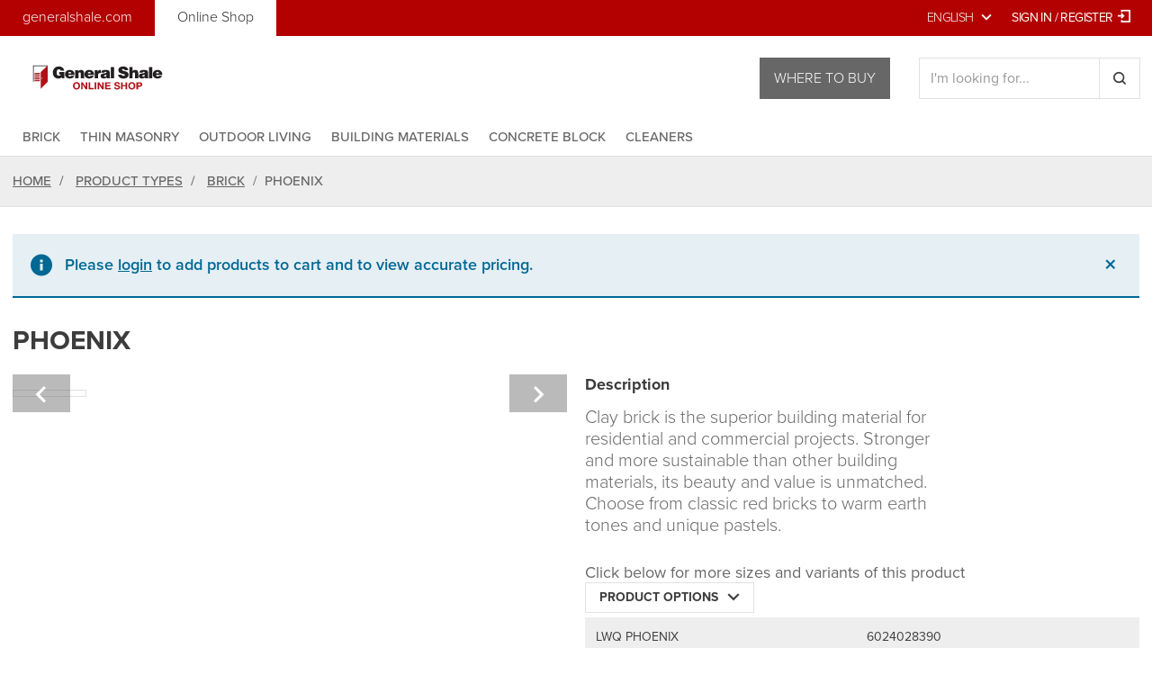

--- FILE ---
content_type: text/html;charset=UTF-8
request_url: https://shop.generalshale.com/generalshale/en/USD/Product-Types/Brick/Phoenix/p/6024028390
body_size: 13463
content:
<!DOCTYPE html>
<html lang="en" data-date-format="" data-qty-decimal-places="3">
<head>
    <!-- Google Tag Manager -->
        <script>(function (w, d, s, l, i) {
            w[l] = w[l] || [];
            w[l].push({
                'gtm.start':
                    new Date().getTime(), event: 'gtm.js'
            });
            var f = d.getElementsByTagName(s)[0],
                j = d.createElement(s), dl = l != 'dataLayer' ? '&l=' + l : '';
            j.async = true;
            j.src =
                'https://www.googletagmanager.com/gtm.js?id=' + i + dl;
            f.parentNode.insertBefore(j, f);
        })(window, document, 'script', 'dataLayer', 'GTM-WVD2GD9');</script>
        <!-- End Google Tag Manager -->
    <title>
        Phoenix | Brick | Product Types | Generalshale Site</title>

    <meta http-equiv="Content-Type" content="text/html; charset=utf-8"/>
    <meta http-equiv="X-UA-Compatible" content="IE=edge">
    <meta charset="utf-8">
    <meta name="viewport" content="width=device-width, initial-scale=1">

    <meta name="keywords">
<meta name="description" content="Clay brick is the superior building material for residential and commercial projects. Stronger and more sustainable than other building materials, its beauty and value is unmatched. Choose from classic red bricks to warm earth tones and unique pastels.">
<meta name="robots" content="index,follow">
<link rel="shortcut icon" type="image/x-icon" media="all" href="/_ui/responsive/theme-generalshale/images/favicon.ico"/>
        <link rel="stylesheet" type="text/css" media="all" href="/wro/all_responsive.css"/>
        <link rel="stylesheet" type="text/css" media="all" href="/wro/generalshale_responsive.css"/>
        <link rel="stylesheet" type="text/css" media="all" href="/wro/addons_responsive.css" defer/>
    























<script type="text/javascript" src="https://cdns.gigya.com/js/gigya.js?apikey=4_Vro2m8OtRbUS59VQq8ZsWQ" defer></script>
    </head>

<body class="page-productDetails pageType-ProductPage template-pages-product-generalshaleProductLayoutPage  smartedit-page-uid-productDetails smartedit-page-uuid-eyJpdGVtSWQiOiJwcm9kdWN0RGV0YWlscyIsImNhdGFsb2dJZCI6ImdlbmVyYWxzaGFsZUNvbnRlbnRDYXRhbG9nIiwiY2F0YWxvZ1ZlcnNpb24iOiJPbmxpbmUifQ== smartedit-catalog-version-uuid-generalshaleContentCatalog/Online js-product-details-page language-en">
<!-- Google Tag Manager (noscript) -->
    <noscript>
        <iframe src="https://www.googletagmanager.com/ns.html?id=GTM-WVD2GD9"
                height="0" width="0" style="display:none;visibility:hidden"></iframe>
    </noscript>
    <!-- End Google Tag Manager (noscript) -->
<main data-currency-iso-code="USD">
            <a href="#skip-to-content" class="skiptocontent" data-role="none">text.skipToContent</a>
            <a href="#skiptonavigation" class="skiptonavigation" data-role="none">text.skipToNavigation</a>
            <div class="yCmsContentSlot">
</div><header class="js-mainHeader">
    <nav class="navigation navigation--top hidden-xs hidden-sm">
        <div class="container">
            <div class="row">
                <div class="col-md-7">
                    <div class="nav__left">
                        <nav>
                            <ul class="nav__links nav__links--meta">
                                <li class="yCmsComponent">
<a href="https://generalshale.com/" title="generalshale.com" target="_blank" rel="noopener noreferrer">generalshale.com</a></li><li class="yCmsComponent">
<a href="/generalshale/en/USD/" title="Online Shop">Online Shop</a></li><li>
                                    </li>
                            </ul>
                        </nav>
                    </div>
                </div>
                <div class="col-md-5">
                    <div class="nav__right">
                        <ul class="nav__links nav__links--account">
                            <li>
                                    <div class="language-selector js-language-selector-toggle" data-title="English">
        <span>English</span>

        <form id="command" class="display-none js-lang-form" action="/generalshale/en/USD/_s/language" method="post"><input type="hidden" name="code" class="js-lang-form-code-field" value="en"/>
        <div>
<input type="hidden" name="CSRFToken" value="d1c82ab9-c46b-4756-aab5-4bd1803abd8a" />
</div></form><ul class="language-selector__list">
            <li class="language-selector__item">
                        <button type="button" class="btn btn-no-style js-lang-selector-item"
                                data-lang="es">Español</button>
                    </li>
                </ul>
    </div>
</li>

                                <li class="yCmsComponent">
<div class="accNavComponent js-accNavComponent display-none NAVcompONENT" data-title="My Account">
        <nav class="accNavComponent__child-wrap display-none">
            <div>
                    My Account</div>
            <div>
                        <a href="/generalshale/en/USD/my-account/shopping-preferences" title="Shopping Preferences">Shopping Preferences</a></div>
                <div>
                        </div>
                <div>
                        </div>
                <div>
                        </div>
                <div>
                        <a href="/generalshale/en/USD/my-account/update-password" title="Password">Password</a></div>
                <div>
                        <a href="/generalshale/en/USD/my-account/update-profile" title="Profile">Profile</a></div>
                <div>
                        </div>
                <div>
                        </div>
                <div>
                        </div>
                <div>
                        </div>
                <div>
                        </div>
                <div>
                        </div>
                <div>
                        </div>
                <div>
                        </div>
                <div>
                        </div>
                <div>
                        </div>
                <div>
                        </div>
                <div>
                        </div>
                <div>
                        </div>
                <div>
                        </div>
                </nav>
    </div>
</li><li class="liOffcanvas">
                                            <a href="/generalshale/en/USD/login">
                                                    Sign in / Register<span class="icon icon-sign-in nav__links--signInOut"></span>
                                                </a>
                                            </li>
                                    </ul>
                    </div>
                </div>
            </div>
        </div>
    </nav>
    <div class="hidden-xs hidden-sm js-secondaryNavAccount collapse" id="accNavComponentDesktopOne">
        <div class="container">
            <ul class="nav__links row">

            </ul>
        </div>
    </div>
    <div class="hidden-xs hidden-sm js-secondaryNavCompany collapse" id="accNavComponentDesktopTwo">
        <div class="container">
            <ul class="nav__links row js-nav__links">

            </ul>
        </div>
    </div>
    <div class="hidden-xs hidden-sm js-secondaryNavPreferences collapse" id="accNavComponentDesktopThree">
        <div class="container">
            <div class="nav__links nav__links--preferences-view row js-preferences-body"
                 data-empty-preferences="true"
                 data-is-portal="false"
                 data-is-approver="true">
                <span class="icon icon-alert-info nav__links--preferences-view-empty"></span>
                        No company saved.</div>
        </div>
    </div>
    <nav class="navigation navigation--middle js-navigation--middle">
        <div class="container">
            <div class="row desktop__nav">
                <div class="col-xs-12">
                    <div class="main__header">
                        <div class="main__header__left">
                            <div class="yCmsComponent logo">
<div class="banner__component simple-banner">
    <a href="/generalshale/en/USD/"><img alt="General Shale"
                                                            src="/medias/logo.svg?context=bWFzdGVyfGltYWdlc3w2NzY0fGltYWdlL3N2Zyt4bWx8YURCbUwyZzVPUzg1TkRBMk1qQTVOakl5TURRMkwyeHZaMjh1YzNabnxhODQ0OGM3NjkyMDJiNWU1MjA1ZTcxNDVlNTUwY2ViOGI3MTBjZmEzNWFmNTI5Y2U3Y2FkYzE0ZTY4MDBiZTA4"
                                                            title=""></a>
        </div></div></div>

                        <div class="main__header__right">
                            <a href="https://generalshale.com/locator/" class="btn btn-store-locator btn-inline" target="_blank" rel="noopener">Where to buy</a>
    <div class="search-box js-search-box hidden-sm hidden-xs ">
    <div class="ui-front">
        <form name="search_form_SearchBox" method="get"
              action="/generalshale/en/USD/search/">
            <div class="input-group">
                <input type="text"
                           class="form-control js-site-search-input" name="text" value="" aria-label="Search"
                           maxlength="100" placeholder="I&#39;m looking for..."
                           data-options="{
                        &#034;autocompleteUrl&#034; : &#034;/generalshale/en/USD/search/autocomplete/SearchBox&#034;,
                        &#034;minCharactersBeforeRequest&#034; : &#034;3&#034;,
                        &#034;waitTimeBeforeRequest&#034; : &#034;500&#034;,
                        &#034;displayProductImages&#034; : &#034;true&#034;
                        }">
                <span class="input-group-btn">
                    <button class="btn btn-inline js_search_button" type="submit"
                                data-toggle="tooltip"
                                title="Search">
                            <span class="icon icon-search"></span>
                            <span class="sr-only">Search</span>
                        </button>
                    </span>
            </div>
        </form>

    </div>
</div><div class="yCmsContentSlot mini-cart">
</div><div class="burger-menu visible-xs visible-sm">
                                <button class="burger-menu__button btn btn-inline js-toggle-sm-navigation"
                                        type="button">
                                    <span class="icon icon-burger-menu"></span>
                                </button>
                            </div>
                        </div>
                    </div>
                </div>
            </div>
        </div>
    </nav>
    <a id="skiptonavigation"></a>
    <nav class="navigation navigation--bottom js_navigation--bottom js-enquire-offcanvas-navigation">
        <div class="container">
            <div class="row">
                <div class="col-xs-12">
                    <div class="visible-xs visible-sm">

                        <div class="main__header main__header--mobile-nav js-mobile-nav-header">
                            <div class="main__header__left">
                                <a href="https://generalshale.com/locator/" class="btn btn-store-locator btn-inline" target="_blank" rel="noopener">Where to buy</a>
    </div>
                            <div class="main__header__right">
                                <div class="yCmsContentSlot mini-cart visible-xs">
</div><div class="burger-menu visible-xs visible-sm">
                                    <button class="burger-menu__button btn btn-inline js-toggle-sm-navigation"
                                            type="button">
                                        <span class="icon icon-close"></span>
                                    </button>
                                </div>
                            </div>
                        </div>

                    </div>
                    <div class="navigation__overflow">
                        <ul data-trigger="#signedInUserOptionsToggle"
                            class="nav__links nav__links--products nav__links--mobile js-userAccount-Links js-nav-collapse-body offcanvasGroup1 collapse in hidden-md hidden-lg">
                            <li class="auto flex flex-space-between js-sign-in-out-container">
                                <a href="https://generalshale.com/" title="generalshale.com" target="_blank" rel="noopener noreferrer">generalshale.com</a></li>
                                </ul>
                        <ul class="nav__links nav__links--products js-offcanvas-links">
                            <li class="auto nav__links--primary js-enquire-has-sub nav__links--primary-has__sub">

                                        <div class="sub__navigation js_sub__navigation collapse sub_main-brick-nav-node">
                                                <div class="sub-navigation-section">
                                                    <ul class="sub-navigation-list">
                                                        <li class="nav__link--secondary js-enquire-has-sub ">

                                                                    <span class="yCmsComponent nav__link js_nav__link">
<a href="/generalshale/en/USD/Product-Types/Brick/c/brick" title="All Brick">All Brick</a></span></li>
                                                            <li class="nav__link--secondary js-enquire-has-sub ">

                                                                    <span class="yCmsComponent nav__link js_nav__link">
<a href="/generalshale/en/USD/Product-Lines/Arriscraft-Contemporary-Brick/c/arriscraft-contemporary-brick" title="Arriscraft Contemporary">Arriscraft Contemporary</a></span></li>
                                                            <li class="nav__link--secondary js-enquire-has-sub ">

                                                                    <span class="yCmsComponent nav__link js_nav__link">
<a href="/generalshale/en/USD/Product-Lines/Arriscraft-Tumbled-Vintage-Brick/c/arriscraft-tumbled-vintage-brick" title="Arriscraft Tumbled Vintage">Arriscraft Tumbled Vintage</a></span></li>
                                                            <li class="nav__link--secondary js-enquire-has-sub ">

                                                                    <span class="yCmsComponent nav__link js_nav__link">
<a href="/generalshale/en/USD/Product-Lines/Canyon-Series/c/canyon-series" title="Canyon Series">Canyon Series</a></span></li>
                                                            <li class="nav__link--secondary js-enquire-has-sub ">

                                                                    <span class="yCmsComponent nav__link js_nav__link">
<a href="/generalshale/en/USD/Product-Lines/Impressionist-Brick/c/impressionist-brick" title="Impressionist">Impressionist</a></span></li>
                                                            </ul>
                                                </div>
                                            </div>
                                        </li>
                                <li class="auto nav__links--primary js-enquire-has-sub nav__links--primary-has__sub">

                                        <span class="yCmsComponent nav__link js_nav__link js-custom-accordion " target=".sub_navnode_0000111C">
<a href="/generalshale/en/USD/Product-Types/Brick/c/brick" title="Brick">Brick</a></span><div class="sub__navigation js_sub__navigation collapse sub_navnode_0000111C">
                                                <div class="sub-navigation-section">
                                                    <ul class="sub-navigation-list">
                                                        <li class="nav__link--secondary js-enquire-has-sub ">

                                                                    <span class="yCmsComponent nav__link js_nav__link">
<a href="/generalshale/en/USD/Product-Types/Brick/c/brick" title="All Brick">All Brick</a></span></li>
                                                            <li class="nav__link--secondary js-enquire-has-sub ">

                                                                    <span class="yCmsComponent nav__link js_nav__link">
<a href="https://shop.generalshale.com/generalshale/en/USD/Product-Types/Brick/c/brick?q&#61;%3AbaseProductName-asc%3Asize%3AM%252FS%2B-%2BMODULAR%2BSIZE&amp;text&#61;#" title="Modular">Modular</a></span></li>
                                                            <li class="nav__link--secondary js-enquire-has-sub ">

                                                                    <span class="yCmsComponent nav__link js_nav__link">
<a href="https://shop.generalshale.com/generalshale/en/USD/Product-Types/Brick/c/brick?q&#61;%3AbaseProductName-asc%3Asize%3AE%252FS%2B-%2BENGINEER%2BSIZE&amp;text&#61;#" title="Engineer">Engineer</a></span></li>
                                                            <li class="nav__link--secondary js-enquire-has-sub ">

                                                                    <span class="yCmsComponent nav__link js_nav__link">
<a href="https://shop.generalshale.com/generalshale/en/USD/Product-Types/Brick/c/brick?q&#61;%3AbaseProductName-asc%3Asize%3AQ%252FS%2B-%2BQUEEN%2BSIZE&amp;text&#61;#" title="Queen">Queen</a></span></li>
                                                            <li class="nav__link--secondary js-enquire-has-sub ">

                                                                    <span class="yCmsComponent nav__link js_nav__link">
<a href="https://shop.generalshale.com/generalshale/en/USD/Product-Types/Brick/c/brick?q&#61;%3AbaseProductName-asc%3Asize%3AK%252FS%2B-%2BKING%2BSIZE&amp;text&#61;#" title="King">King</a></span></li>
                                                            </ul>
                                                </div>
                                            </div>
                                        </li>
                                <li class="auto nav__links--primary js-enquire-has-sub nav__links--primary-has__sub">

                                        <span class="yCmsComponent nav__link js_nav__link js-custom-accordion " target=".sub_main-thin-masonry-nav-node">
<a href="/generalshale/en/USD/Product-Lines/Thin-Masonry/c/thin-masonry" title="Thin Masonry">Thin Masonry</a></span><div class="sub__navigation js_sub__navigation collapse sub_main-thin-masonry-nav-node">
                                                <div class="sub-navigation-section">
                                                    <ul class="sub-navigation-list">
                                                        <li class="nav__link--secondary js-enquire-has-sub ">

                                                                    <span class="yCmsComponent nav__link js_nav__link">
<a href="/generalshale/en/USD/Product-Lines/Thin-Masonry/c/thin-masonry" title="All Thin Masonry">All Thin Masonry</a></span></li>
                                                            <li class="nav__link--secondary js-enquire-has-sub ">

                                                                    <span class="yCmsComponent nav__link js_nav__link">
<a href="/generalshale/en/USD/Product-Lines/Old-Brick-Originals%E2%84%A2-Thin-Brick/c/old-brick-originals-thin-brick" title="Thin Brick Old Brick Originals™">Thin Brick Old Brick Originals™</a></span></li>
                                                            <li class="nav__link--secondary js-enquire-has-sub ">

                                                                    <span class="yCmsComponent nav__link js_nav__link">
<a href="/generalshale/en/USD/Product-Lines/Rock-Solid-Originals%E2%84%A2-Thin-Rock/c/rock-solid-originals-thin-rock" title="Thin Rock Rock Solid Originals™">Thin Rock Rock Solid Originals™</a></span></li>
                                                            <li class="nav__link--secondary js-enquire-has-sub ">

                                                                    <span class="yCmsComponent nav__link js_nav__link">
<a href="/generalshale/en/USD/Product-Lines/Thin-Adair-Limestone/c/thin-adair-limestone" title="Thin Adair Limestone">Thin Adair Limestone</a></span></li>
                                                            <li class="nav__link--secondary js-enquire-has-sub ">

                                                                    <span class="yCmsComponent nav__link js_nav__link">
<a href="/generalshale/en/USD/Product-Lines/Arris-clip-Renaissance%C2%AE/c/arris.clip-renaissance" title="Arris.Clip Renaissance®">Arris.Clip Renaissance®</a></span></li>
                                                            <li class="nav__link--secondary js-enquire-has-sub ">

                                                                    <span class="yCmsComponent nav__link js_nav__link">
<a href="/generalshale/en/USD/Product-Lines/Arris-tile-Renaissance%C2%AE/c/arris.tile-renaissance" title="Arris.Tile Renaissance®">Arris.Tile Renaissance®</a></span></li>
                                                            <li class="nav__link--secondary js-enquire-has-sub ">

                                                                    <span class="yCmsComponent nav__link js_nav__link">
<a href="/generalshale/en/USD/Product-Lines/Arris-stack-Thin-Stone/c/arris.stack-thin-stone" title="Arris.Stack Thin Stone">Arris.Stack Thin Stone</a></span></li>
                                                            <li class="nav__link--secondary js-enquire-has-sub ">

                                                                    <span class="yCmsComponent nav__link js_nav__link">
<a href="/generalshale/en/USD/Product-Lines/Coastal-Series/c/coastal-series" title="Coastal Series Thin Stone">Coastal Series Thin Stone</a></span></li>
                                                            <li class="nav__link--secondary js-enquire-has-sub ">

                                                                    <span class="yCmsComponent nav__link js_nav__link">
<a href="/generalshale/en/USD/Product-Lines/Midtown/c/midtown" title="Midtown Thin Stone">Midtown Thin Stone</a></span></li>
                                                            </ul>
                                                </div>
                                            </div>
                                        </li>
                                <li class="auto nav__links--primary js-enquire-has-sub nav__links--primary-has__sub">

                                        <div class="sub__navigation js_sub__navigation collapse sub_main-full-bed-stone-nav-node">
                                                <div class="sub-navigation-section">
                                                    <ul class="sub-navigation-list">
                                                        <li class="nav__link--secondary js-enquire-has-sub ">

                                                                    <span class="yCmsComponent nav__link js_nav__link">
<a href="/generalshale/en/USD/Product-Lines/Full-Bed-Stone/c/full-bed-stone" title="All Full Bed Stone">All Full Bed Stone</a></span></li>
                                                            <li class="nav__link--secondary js-enquire-has-sub nav__link--secondary-has__sub js-second-level">

                                                                    <span class="yCmsComponent nav__link js_nav__link-level2 js-custom-accordion" target=".sub_main-arriscraft-building-stone-nav-node">
<a href="/generalshale/en/USD/Product-Types/Arriscraft/c/arriscraft" title="Arriscraft Building Stone">Arriscraft Building Stone</a></span><div class="sub__navigation js_sub__navigation sub_main-arriscraft-building-stone-nav-node">
                                                                                <ul class="sub-navigation-list">
                                                                                    <li class="nav__link--tertiary">
                                                                                                <span class="yCmsComponent nav__link js_nav__link">
<a href="/generalshale/en/USD/Product-Lines/Arriscraft-Citadel%C2%AE-Georgia/c/arriscraft-citadel-georgia" title="Arriscraft Citadel® (Georgia)">Arriscraft Citadel® (Georgia)</a></span></li>
                                                                                        <li class="nav__link--tertiary">
                                                                                                <span class="yCmsComponent nav__link js_nav__link">
<a href="/generalshale/en/USD/Product-Lines/Arriscraft-Citadel%C2%AE-Ontario/c/arriscraft-citadel-ontario" title="Arriscraft Citadel® (Ontario)">Arriscraft Citadel® (Ontario)</a></span></li>
                                                                                        <li class="nav__link--tertiary">
                                                                                                <span class="yCmsComponent nav__link js_nav__link">
<a href="/generalshale/en/USD/Product-Lines/Arriscraft-Cumberland/c/arriscraft-cumberland" title="Arriscraft Cumberland">Arriscraft Cumberland</a></span></li>
                                                                                        <li class="nav__link--tertiary">
                                                                                                <span class="yCmsComponent nav__link js_nav__link">
<a href="/generalshale/en/USD/Product-Lines/Arriscraft-Edge-Rock/c/arriscraft-edge-rock" title="Arriscraft Edge Rock">Arriscraft Edge Rock</a></span></li>
                                                                                        <li class="nav__link--tertiary">
                                                                                                <span class="yCmsComponent nav__link js_nav__link">
<a href="/generalshale/en/USD/Product-Lines/Arriscraft-Fresco/c/arriscraft-fresco" title="Arriscraft Fresco">Arriscraft Fresco</a></span></li>
                                                                                        <li class="nav__link--tertiary">
                                                                                                <span class="yCmsComponent nav__link js_nav__link">
<a href="/generalshale/en/USD/Product-Lines/Arriscraft-Laurier/c/arriscraft-laurier" title="Arriscraft Laurier">Arriscraft Laurier</a></span></li>
                                                                                        <li class="nav__link--tertiary">
                                                                                                <span class="yCmsComponent nav__link js_nav__link">
<a href="/generalshale/en/USD/Product-Lines/Arriscraft-Matterhorn/c/arriscraft-matterhorn" title="Arriscraft Matterhorn">Arriscraft Matterhorn</a></span></li>
                                                                                        <li class="nav__link--tertiary">
                                                                                                <span class="yCmsComponent nav__link js_nav__link">
<a href="/generalshale/en/USD/Product-Lines/Arriscraft-Old-Country/c/arriscraft-old-country" title="Arriscraft Old Country">Arriscraft Old Country</a></span></li>
                                                                                        <li class="nav__link--tertiary">
                                                                                                <span class="yCmsComponent nav__link js_nav__link">
<a href="/generalshale/en/USD/Product-Lines/Arriscraft-Shadow-Stone%C2%AE/c/arriscraft-shadow-stone" title="Arriscraft Shadow Stone®">Arriscraft Shadow Stone®</a></span></li>
                                                                                        <li class="nav__link--tertiary">
                                                                                                <span class="yCmsComponent nav__link js_nav__link">
<a href="/generalshale/en/USD/Product-Lines/Arriscraft-Urban-Ledgestone/c/arriscraft-urban-ledgestone" title="Arriscraft Urban Ledgestone">Arriscraft Urban Ledgestone</a></span></li>
                                                                                        <li class="nav__link--tertiary">
                                                                                                <span class="yCmsComponent nav__link js_nav__link">
<a href="/generalshale/en/USD/Product-Lines/Arriscraft-Metropolitan/c/arriscraft-metropolitan" title="Arriscraft Metropolitan">Arriscraft Metropolitan</a></span></li>
                                                                                        </ul>
                                                                            </div>
                                                                        </li>
                                                            <li class="nav__link--secondary js-enquire-has-sub nav__link--secondary-has__sub js-second-level">

                                                                    <span class="yCmsComponent nav__link js_nav__link-level2 js-custom-accordion" target=".sub_main-renaissance-masonry-units-nav-node">
<a href="/generalshale/en/USD/Product-Lines/Renaissance%C2%AE-Masonry-Units/c/renaissance-masonry-units" title="Renaissance® Masonry Units">Renaissance® Masonry Units</a></span><div class="sub__navigation js_sub__navigation sub_main-renaissance-masonry-units-nav-node">
                                                                                <ul class="sub-navigation-list">
                                                                                    <li class="nav__link--tertiary">
                                                                                                <span class="yCmsComponent nav__link js_nav__link">
<a href="/generalshale/en/USD/Product-Lines/Arriscraft-Renaissance%C2%AE-Georgia/c/arriscraft-renaissance-georgia" title="Renaissance® (Georgia)">Renaissance® (Georgia)</a></span></li>
                                                                                        <li class="nav__link--tertiary">
                                                                                                <span class="yCmsComponent nav__link js_nav__link">
<a href="/generalshale/en/USD/Product-Lines/Arriscraft-Renaissance%C2%AE-Ontario/c/arriscraft-renaissance-ontario" title="Renaissance® (Ontario)">Renaissance® (Ontario)</a></span></li>
                                                                                        </ul>
                                                                            </div>
                                                                        </li>
                                                            <li class="nav__link--secondary js-enquire-has-sub ">

                                                                    <span class="yCmsComponent nav__link js_nav__link">
<a href="/generalshale/en/USD/Product-Lines/Evolution-Masonry-Units/c/evolution-masonry-units" title="Evolution Masonry Units">Evolution Masonry Units</a></span></li>
                                                            <li class="nav__link--secondary js-enquire-has-sub ">

                                                                    <span class="yCmsComponent nav__link js_nav__link">
<a href="/generalshale/en/USD/Product-Lines/Adair%C2%AE-Limestone/c/adair-limestone" title="Adair® Limestone">Adair® Limestone</a></span></li>
                                                            </ul>
                                                </div>
                                            </div>
                                        </li>
                                <li class="auto nav__links--primary js-enquire-has-sub nav__links--primary-has__sub">

                                        <span class="yCmsComponent nav__link js_nav__link js-custom-accordion " target=".sub_main-outdoor-living-nav-node">
<a href="/generalshale/en/USD/Product-Lines/Outdoor-Living/c/outdoor-living" title="Outdoor Living">Outdoor Living</a></span><div class="sub__navigation js_sub__navigation collapse sub_main-outdoor-living-nav-node">
                                                <div class="sub-navigation-section">
                                                    <ul class="sub-navigation-list">
                                                        <li class="nav__link--secondary js-enquire-has-sub ">

                                                                    <span class="yCmsComponent nav__link js_nav__link">
<a href="/generalshale/en/USD/Product-Lines/Outdoor-Living/c/outdoor-living" title="All Outdoor Living">All Outdoor Living</a></span></li>
                                                            <li class="nav__link--secondary js-enquire-has-sub ">

                                                                    <span class="yCmsComponent nav__link js_nav__link">
<a href="/generalshale/en/USD/Product-Lines/Landscaping-Stone/c/Landscaping%20Stone" title="Landscaping Stone">Landscaping Stone</a></span></li>
                                                            <li class="nav__link--secondary js-enquire-has-sub nav__link--secondary-has__sub js-second-level">

                                                                    <span class="yCmsComponent nav__link js_nav__link-level2 js-custom-accordion" target=".sub_main-fireplaces--fire-pits-nav-node">
<a href="/generalshale/en/USD/Product-Lines/Fireplaces/c/fireplaces" title="Fireplaces &amp; Fire Pits">Fireplaces &amp; Fire Pits</a></span><div class="sub__navigation js_sub__navigation sub_main-fireplaces--fire-pits-nav-node">
                                                                                <ul class="sub-navigation-list">
                                                                                    <li class="nav__link--tertiary">
                                                                                                <span class="yCmsComponent nav__link js_nav__link">
<a href="/generalshale/en/USD/Product-Lines/Fireplaces/c/fireplaces" title="Fireplaces">Fireplaces</a></span></li>
                                                                                        <li class="nav__link--tertiary">
                                                                                                <span class="yCmsComponent nav__link js_nav__link">
<a href="/generalshale/en/USD/Product-Lines/Woodboxes/c/woodboxes" title="Woodboxes">Woodboxes</a></span></li>
                                                                                        <li class="nav__link--tertiary">
                                                                                                <span class="yCmsComponent nav__link js_nav__link">
<a href="/generalshale/en/USD/Product-Lines/Firepits-And-Grills/c/firepit-and-grill" title="Fire Pits and Grills">Fire Pits and Grills</a></span></li>
                                                                                        </ul>
                                                                            </div>
                                                                        </li>
                                                            <li class="nav__link--secondary js-enquire-has-sub ">

                                                                    <span class="yCmsComponent nav__link js_nav__link">
<a href="/generalshale/en/USD/Product-Lines/Garden-Features/c/garden-features" title="Garden Features">Garden Features</a></span></li>
                                                            <li class="nav__link--secondary js-enquire-has-sub nav__link--secondary-has__sub js-second-level">

                                                                    <span class="yCmsComponent nav__link js_nav__link-level2 js-custom-accordion" target=".sub_main-pavers-nav-node">
<a href="/generalshale/en/USD/Product-Lines/Pavers/c/pavers" title="Pavers">Pavers</a></span><div class="sub__navigation js_sub__navigation sub_main-pavers-nav-node">
                                                                                <ul class="sub-navigation-list">
                                                                                    <li class="nav__link--tertiary">
                                                                                                <span class="yCmsComponent nav__link js_nav__link">
<a href="/generalshale/en/USD/Product-Lines/Concrete-Pavers/c/concrete-pavers" title="Concrete Pavers">Concrete Pavers</a></span></li>
                                                                                        <li class="nav__link--tertiary">
                                                                                                <span class="yCmsComponent nav__link js_nav__link">
<a href="/generalshale/en/USD/Product-Lines/Clay-Pavers/c/clay-pavers" title="Clay Pavers">Clay Pavers</a></span></li>
                                                                                        </ul>
                                                                            </div>
                                                                        </li>
                                                            <li class="nav__link--secondary js-enquire-has-sub ">

                                                                    <span class="yCmsComponent nav__link js_nav__link">
<a href="/generalshale/en/USD/Product-Lines/Outdoor-Living/Retaining-Wall/c/retaining-wall" title="Retaining Wall">Retaining Wall</a></span></li>
                                                            </ul>
                                                </div>
                                            </div>
                                        </li>
                                <li class="auto nav__links--primary js-enquire-has-sub nav__links--primary-has__sub">

                                        <span class="yCmsComponent nav__link js_nav__link js-custom-accordion " target=".sub_main-building-materials-nav-node">
<a href="/generalshale/en/USD/Product-Lines/Building-Materials/c/building-materials" title="Building Materials">Building Materials</a></span><div class="sub__navigation js_sub__navigation collapse sub_main-building-materials-nav-node">
                                                <div class="sub-navigation-section">
                                                    <ul class="sub-navigation-list">
                                                        <li class="nav__link--secondary js-enquire-has-sub ">

                                                                    <span class="yCmsComponent nav__link js_nav__link">
<a href="/generalshale/en/USD/Product-Lines/Building-Materials/c/building-materials" title="All Building Materials">All Building Materials</a></span></li>
                                                            <li class="nav__link--secondary js-enquire-has-sub ">

                                                                    <span class="yCmsComponent nav__link js_nav__link">
<a href="/generalshale/en/USD/Product-Lines/Sand/c/sand" title="Sand">Sand</a></span></li>
                                                            <li class="nav__link--secondary js-enquire-has-sub ">

                                                                    <span class="yCmsComponent nav__link js_nav__link">
<a href="/generalshale/en/USD/Product-Lines/Crushed-Brick-Chips/c/crushed-brick-chips" title="Crushed Brick &amp; Rock">Crushed Brick &amp; Rock</a></span></li>
                                                            <li class="nav__link--secondary js-enquire-has-sub ">

                                                                    <span class="yCmsComponent nav__link js_nav__link">
<a href="/generalshale/en/USD/Product-Lines/Lintels-and-Covers/c/lintels-and-covers" title="Lintels &amp; Covers">Lintels &amp; Covers</a></span></li>
                                                            <li class="nav__link--secondary js-enquire-has-sub ">

                                                                    <span class="yCmsComponent nav__link js_nav__link">
<a href="/generalshale/en/USD/Product-Lines/Building-Materials/Wall-Ties/c/Wall%20Ties" title="Wall Ties">Wall Ties</a></span></li>
                                                            <li class="nav__link--secondary js-enquire-has-sub ">

                                                                    <span class="yCmsComponent nav__link js_nav__link">
<a href="/generalshale/en/USD/Product-Lines/Building-Materials/Mortar/c/mortar" title="Mortar">Mortar</a></span></li>
                                                            <li class="nav__link--secondary js-enquire-has-sub ">

                                                                    <span class="yCmsComponent nav__link js_nav__link">
<a href="/generalshale/en/USD/Product-Lines/Building-Materials/Angle-Irons/c/Angle%20Irons" title="Angle Irons">Angle Irons</a></span></li>
                                                            <li class="nav__link--secondary js-enquire-has-sub ">

                                                                    <span class="yCmsComponent nav__link js_nav__link">
<a href="/generalshale/en/USD/Product-Lines/Building-Materials/Miscellaneous/c/Miscellaneous" title="Miscellaneous">Miscellaneous</a></span></li>
                                                            <li class="nav__link--secondary js-enquire-has-sub ">

                                                                    <span class="yCmsComponent nav__link js_nav__link">
<a href="/generalshale/en/USD/Product-Lines/Building-Materials/Flue-Liners/c/Flue%20Liners" title="Flue Liners">Flue Liners</a></span></li>
                                                            </ul>
                                                </div>
                                            </div>
                                        </li>
                                <li class="auto nav__links--primary js-enquire-has-sub nav__links--primary-has__sub">

                                        <div class="sub__navigation js_sub__navigation collapse sub_main-concrete-block-nav-node">
                                                <div class="sub-navigation-section">
                                                    <ul class="sub-navigation-list">
                                                        <li class="nav__link--secondary js-enquire-has-sub ">

                                                                    <span class="yCmsComponent nav__link js_nav__link">
<a href="/generalshale/en/USD/Product-Lines/Concrete-Block/c/concrete-block" title="All Concrete Block">All Concrete Block</a></span></li>
                                                            </ul>
                                                </div>
                                            </div>
                                        </li>
                                <li class="auto nav__links--primary js-enquire-has-sub ">

                                        <span class="yCmsComponent nav__link js_nav__link js-custom-accordion " target=".sub_navnode_0000111I">
<a href="/generalshale/en/USD/Product-Lines/Concrete-Block/c/concrete-block" title="Concrete Block">Concrete Block</a></span></li>
                                <li class="auto nav__links--primary js-enquire-has-sub nav__links--primary-has__sub">

                                        <div class="sub__navigation js_sub__navigation collapse sub_main-accessories-nav-node">
                                                <div class="sub-navigation-section">
                                                    <ul class="sub-navigation-list">
                                                        <li class="nav__link--secondary js-enquire-has-sub ">

                                                                    <span class="yCmsComponent nav__link js_nav__link">
<a href="/generalshale/en/USD/Product-Lines/Accessories/c/accessories" title="All Accessories">All Accessories</a></span></li>
                                                            <li class="nav__link--secondary js-enquire-has-sub ">

                                                                    <span class="yCmsComponent nav__link js_nav__link">
<a href="/generalshale/en/USD/Product-Lines/Keystones/c/keystones" title="Keystones">Keystones</a></span></li>
                                                            <li class="nav__link--secondary js-enquire-has-sub ">

                                                                    <span class="yCmsComponent nav__link js_nav__link">
<a href="/generalshale/en/USD/Product-Lines/Address-Stones/c/address-stones" title="Address Stones">Address Stones</a></span></li>
                                                            <li class="nav__link--secondary js-enquire-has-sub ">

                                                                    <span class="yCmsComponent nav__link js_nav__link">
<a href="/generalshale/en/USD/Product-Lines/Quoins/c/quoins" title="Quoins">Quoins</a></span></li>
                                                            <li class="nav__link--secondary js-enquire-has-sub ">

                                                                    <span class="yCmsComponent nav__link js_nav__link">
<a href="/generalshale/en/USD/Product-Lines/Sills/c/sills" title="Sills">Sills</a></span></li>
                                                            <li class="nav__link--secondary js-enquire-has-sub ">

                                                                    <span class="yCmsComponent nav__link js_nav__link">
<a href="/generalshale/en/USD/Product-Lines/Arris-cast/c/arris.cast" title="ARRIS.cast">ARRIS.cast</a></span></li>
                                                            </ul>
                                                </div>
                                            </div>
                                        </li>
                                <li class="auto nav__links--primary js-enquire-has-sub ">

                                        <span class="yCmsComponent nav__link js_nav__link js-custom-accordion " target=".sub_cmsitem_00069009">
<a href="/generalshale/en/USD/Product-Lines/Cleaner/c/Cleaner" title="Cleaners">Cleaners</a></span></li>
                                </ul>
                    </div>
                </div>
            </div>
        </div>
    </nav>
<div class="breadcrumb-section">
		<div class="container">
			<ol class="breadcrumb-wrapper">
    <div class="breadcrumb">
        <li>
            <a href="/generalshale/en/USD/">Home</a>
        </li>

        <li>
                        <a href="/generalshale/en/USD/Product-Types/c/PRODUCT_TYPES">Product Types</a>
                    </li>
                <li>
                        <a href="/generalshale/en/USD/Product-Types/Brick/c/brick">Brick</a>
                    </li>
                <li class="active">Phoenix</li>
                </div>

    </ol>
</div>
	</div>
</header>

<div class="container">
    <div class="yCmsContentSlot">
</div></div>
<div class="hidden">
    <div class="js-shop-switch-popup"
         data-title="ATTENTION - CHANGE OF PRODUCT GROUP"
         data-authenticated="false">
        <p class="mar-t">You change the product group.<br><br>This means that another, separate basket is created for which other parameters can be selected.<br><br>The basket with your current selection remains available here without change.</p>

        <div class="confirm-actions mar-t-double">
            <button type="button" class="btn btn-default mar-b js-close-popup">Go Back</button>
            <button type="button" class="btn btn-primary mar-b js-proceed">Continue</button>
        </div>
    </div>
</div>
<a id="skip-to-content"></a>

            <div class="main__inner-wrapper">
                <div class="container">
        <div class="global-alerts">

                <div class="alert alert-info js-alert-info getAccAlert">
                        <span class="icon icon-alert-info alert__icon"></span>
                        <span class="alert__msg">
                            Please <a href="/login" class="alert-info-link" rel="nofollow">login</a> to add products to cart and to view accurate pricing.</span>
                        <button class="close alert__close closeAccAlert" aria-hidden="true" data-dismiss="alert" type="button">&times;</button>
                    </div>
                </div>
    </div>
<div class="container">
        <div class="product-details js-product-details">
    <div class="global-alerts js-global-alerts hidden">
        <div class="alert alert-danger alert-dismissable getAccAlert">
            <div class="js-alert-message-not-available-location hidden">
                Product is not available in the selected location.</div>
            <div class="js-alert-message-not-available-customer hidden">
                This product is not available for your selected customer. Please change your settings or choose another product.</div>
        </div>
    </div>

    <h1 class="product-details__title">Phoenix</h1>

    <div class="row">
        <div class="col-sm-6">
            <section class="product-details__top--left">
                <div class="image-gallery js-gallery">
    <div class="carousel image-gallery__image js-gallery-image">
                <div class="item">
                        <div>
                            <img class="lazyOwl lazy-load" data-src="https://generalshale.com/products/images/websm/defbeeb7-57a6-45c5-aa2f-5e6d59d4e025.jpg"
                                 data-zoom-image="https://generalshale.com/products/images/webmd/defbeeb7-57a6-45c5-aa2f-5e6d59d4e025.jpg"
                                 alt="LWQ PHOENIX" >
                        </div>
                    </div>
                <div class="item">
                        <div>
                            <img class="lazyOwl lazy-load" data-src="https://generalshale.com/galleries/images/webmd/029099ef-07b5-4e11-bcdc-5188d13e530b.jpg"
                                 data-zoom-image="https://generalshale.com/galleries/images/webmd/029099ef-07b5-4e11-bcdc-5188d13e530b.jpg"
                                 alt="LWQ PHOENIX" >
                        </div>
                    </div>
                <div class="item">
                        <div>
                            <img class="lazyOwl lazy-load" data-src="https://generalshale.com/galleries/images/webmd/04d9704c-e56e-4637-a8e7-449d713c1fac.jpg"
                                 data-zoom-image="https://generalshale.com/galleries/images/webmd/04d9704c-e56e-4637-a8e7-449d713c1fac.jpg"
                                 alt="LWQ PHOENIX" >
                        </div>
                    </div>
                <div class="item">
                        <div>
                            <img class="lazyOwl lazy-load" data-src="https://generalshale.com/galleries/images/webmd/0bfda762-64ed-4075-a1ca-7e2ebea6baf9.jpg"
                                 data-zoom-image="https://generalshale.com/galleries/images/webmd/0bfda762-64ed-4075-a1ca-7e2ebea6baf9.jpg"
                                 alt="LWQ PHOENIX" >
                        </div>
                    </div>
                <div class="item">
                        <div>
                            <img class="lazyOwl lazy-load" data-src="https://generalshale.com/galleries/images/webmd/1f2a4b33-04be-4bc7-bdb4-e56aeddc6305.jpg"
                                 data-zoom-image="https://generalshale.com/galleries/images/webmd/1f2a4b33-04be-4bc7-bdb4-e56aeddc6305.jpg"
                                 alt="LWQ PHOENIX" >
                        </div>
                    </div>
                <div class="item">
                        <div>
                            <img class="lazyOwl lazy-load" data-src="https://generalshale.com/galleries/images/webmd/2db7f7df-b389-40d0-82ed-0608517e028a.jpg"
                                 data-zoom-image="https://generalshale.com/galleries/images/webmd/2db7f7df-b389-40d0-82ed-0608517e028a.jpg"
                                 alt="LWQ PHOENIX" >
                        </div>
                    </div>
                <div class="item">
                        <div>
                            <img class="lazyOwl lazy-load" data-src="https://generalshale.com/galleries/images/webmd/406012d2-0005-4208-8aa7-211bc20d7dc8.jpg"
                                 data-zoom-image="https://generalshale.com/galleries/images/webmd/406012d2-0005-4208-8aa7-211bc20d7dc8.jpg"
                                 alt="LWQ PHOENIX" >
                        </div>
                    </div>
                <div class="item">
                        <div>
                            <img class="lazyOwl lazy-load" data-src="https://generalshale.com/galleries/images/webmd/4139249c-7dbd-4ef4-9275-4117bdfa826e.jpg"
                                 data-zoom-image="https://generalshale.com/galleries/images/webmd/4139249c-7dbd-4ef4-9275-4117bdfa826e.jpg"
                                 alt="LWQ PHOENIX" >
                        </div>
                    </div>
                <div class="item">
                        <div>
                            <img class="lazyOwl lazy-load" data-src="https://generalshale.com/galleries/images/webmd/45c6a51d-1671-40d8-b8f4-9c65498f5737.jpg"
                                 data-zoom-image="https://generalshale.com/galleries/images/webmd/45c6a51d-1671-40d8-b8f4-9c65498f5737.jpg"
                                 alt="LWQ PHOENIX" >
                        </div>
                    </div>
                <div class="item">
                        <div>
                            <img class="lazyOwl lazy-load" data-src="https://generalshale.com/galleries/images/webmd/58d3a4b6-4953-4f9a-b26e-77484def3aff.jpg"
                                 data-zoom-image="https://generalshale.com/galleries/images/webmd/58d3a4b6-4953-4f9a-b26e-77484def3aff.jpg"
                                 alt="LWQ PHOENIX" >
                        </div>
                    </div>
                <div class="item">
                        <div>
                            <img class="lazyOwl lazy-load" data-src="https://generalshale.com/galleries/images/webmd/5aa94bb9-655d-498e-873d-fd0f1a04ec67.jpg"
                                 data-zoom-image="https://generalshale.com/galleries/images/webmd/5aa94bb9-655d-498e-873d-fd0f1a04ec67.jpg"
                                 alt="LWQ PHOENIX" >
                        </div>
                    </div>
                <div class="item">
                        <div>
                            <img class="lazyOwl lazy-load" data-src="https://generalshale.com/galleries/images/webmd/6da858fa-4aeb-4eb3-9528-b387f983f609.jpg"
                                 data-zoom-image="https://generalshale.com/galleries/images/webmd/6da858fa-4aeb-4eb3-9528-b387f983f609.jpg"
                                 alt="LWQ PHOENIX" >
                        </div>
                    </div>
                <div class="item">
                        <div>
                            <img class="lazyOwl lazy-load" data-src="https://generalshale.com/galleries/images/webmd/7840feea-ca87-4849-bc57-6bcff8364054.jpg"
                                 data-zoom-image="https://generalshale.com/galleries/images/webmd/7840feea-ca87-4849-bc57-6bcff8364054.jpg"
                                 alt="LWQ PHOENIX" >
                        </div>
                    </div>
                <div class="item">
                        <div>
                            <img class="lazyOwl lazy-load" data-src="https://generalshale.com/galleries/images/webmd/793268eb-64da-425c-906e-44e317e90038.jpg"
                                 data-zoom-image="https://generalshale.com/galleries/images/webmd/793268eb-64da-425c-906e-44e317e90038.jpg"
                                 alt="LWQ PHOENIX" >
                        </div>
                    </div>
                <div class="item">
                        <div>
                            <img class="lazyOwl lazy-load" data-src="https://generalshale.com/galleries/images/webmd/8df90f8d-d681-4fe8-a066-1dee97f719d0.jpg"
                                 data-zoom-image="https://generalshale.com/galleries/images/webmd/8df90f8d-d681-4fe8-a066-1dee97f719d0.jpg"
                                 alt="LWQ PHOENIX" >
                        </div>
                    </div>
                <div class="item">
                        <div>
                            <img class="lazyOwl lazy-load" data-src="https://generalshale.com/galleries/images/webmd/9294bdaa-70cf-429b-8979-0a9bbebcbc43.jpg"
                                 data-zoom-image="https://generalshale.com/galleries/images/webmd/9294bdaa-70cf-429b-8979-0a9bbebcbc43.jpg"
                                 alt="LWQ PHOENIX" >
                        </div>
                    </div>
                <div class="item">
                        <div>
                            <img class="lazyOwl lazy-load" data-src="https://generalshale.com/galleries/images/webmd/beb841bb-b524-4438-9a2a-e76cea8c7776.jpg"
                                 data-zoom-image="https://generalshale.com/galleries/images/webmd/beb841bb-b524-4438-9a2a-e76cea8c7776.jpg"
                                 alt="LWQ PHOENIX" >
                        </div>
                    </div>
                <div class="item">
                        <div>
                            <img class="lazyOwl lazy-load" data-src="https://generalshale.com/galleries/images/webmd/dea402c8-ac5f-462b-9e06-de0d03c76e88.jpg"
                                 data-zoom-image="https://generalshale.com/galleries/images/webmd/dea402c8-ac5f-462b-9e06-de0d03c76e88.jpg"
                                 alt="LWQ PHOENIX" >
                        </div>
                    </div>
                <div class="item">
                        <div>
                            <img class="lazyOwl lazy-load" data-src="https://generalshale.com/galleries/images/webmd/e3332d0a-c45e-4cb2-a8ac-e6467d5067eb.jpg"
                                 data-zoom-image="https://generalshale.com/galleries/images/webmd/e3332d0a-c45e-4cb2-a8ac-e6467d5067eb.jpg"
                                 alt="LWQ PHOENIX" >
                        </div>
                    </div>
                </div>
            <div class="carousel gallery-carousel js-gallery-carousel hidden-xs hidden-sm">
    <a href="#" class="item"> <img class="lazyOwl lazy-load" data-src="https://generalshale.com/products/images/websm/defbeeb7-57a6-45c5-aa2f-5e6d59d4e025.jpg" alt="LWQ PHOENIX"></a>
    <a href="#" class="item"> <img class="lazyOwl lazy-load" data-src="https://generalshale.com/galleries/images/webmd/029099ef-07b5-4e11-bcdc-5188d13e530b.jpg" alt="LWQ PHOENIX"></a>
    <a href="#" class="item"> <img class="lazyOwl lazy-load" data-src="https://generalshale.com/galleries/images/webmd/04d9704c-e56e-4637-a8e7-449d713c1fac.jpg" alt="LWQ PHOENIX"></a>
    <a href="#" class="item"> <img class="lazyOwl lazy-load" data-src="https://generalshale.com/galleries/images/webmd/0bfda762-64ed-4075-a1ca-7e2ebea6baf9.jpg" alt="LWQ PHOENIX"></a>
    <a href="#" class="item"> <img class="lazyOwl lazy-load" data-src="https://generalshale.com/galleries/images/webmd/1f2a4b33-04be-4bc7-bdb4-e56aeddc6305.jpg" alt="LWQ PHOENIX"></a>
    <a href="#" class="item"> <img class="lazyOwl lazy-load" data-src="https://generalshale.com/galleries/images/webmd/2db7f7df-b389-40d0-82ed-0608517e028a.jpg" alt="LWQ PHOENIX"></a>
    <a href="#" class="item"> <img class="lazyOwl lazy-load" data-src="https://generalshale.com/galleries/images/webmd/406012d2-0005-4208-8aa7-211bc20d7dc8.jpg" alt="LWQ PHOENIX"></a>
    <a href="#" class="item"> <img class="lazyOwl lazy-load" data-src="https://generalshale.com/galleries/images/webmd/4139249c-7dbd-4ef4-9275-4117bdfa826e.jpg" alt="LWQ PHOENIX"></a>
    <a href="#" class="item"> <img class="lazyOwl lazy-load" data-src="https://generalshale.com/galleries/images/webmd/45c6a51d-1671-40d8-b8f4-9c65498f5737.jpg" alt="LWQ PHOENIX"></a>
    <a href="#" class="item"> <img class="lazyOwl lazy-load" data-src="https://generalshale.com/galleries/images/webmd/58d3a4b6-4953-4f9a-b26e-77484def3aff.jpg" alt="LWQ PHOENIX"></a>
    <a href="#" class="item"> <img class="lazyOwl lazy-load" data-src="https://generalshale.com/galleries/images/webmd/5aa94bb9-655d-498e-873d-fd0f1a04ec67.jpg" alt="LWQ PHOENIX"></a>
    <a href="#" class="item"> <img class="lazyOwl lazy-load" data-src="https://generalshale.com/galleries/images/webmd/6da858fa-4aeb-4eb3-9528-b387f983f609.jpg" alt="LWQ PHOENIX"></a>
    <a href="#" class="item"> <img class="lazyOwl lazy-load" data-src="https://generalshale.com/galleries/images/webmd/7840feea-ca87-4849-bc57-6bcff8364054.jpg" alt="LWQ PHOENIX"></a>
    <a href="#" class="item"> <img class="lazyOwl lazy-load" data-src="https://generalshale.com/galleries/images/webmd/793268eb-64da-425c-906e-44e317e90038.jpg" alt="LWQ PHOENIX"></a>
    <a href="#" class="item"> <img class="lazyOwl lazy-load" data-src="https://generalshale.com/galleries/images/webmd/8df90f8d-d681-4fe8-a066-1dee97f719d0.jpg" alt="LWQ PHOENIX"></a>
    <a href="#" class="item"> <img class="lazyOwl lazy-load" data-src="https://generalshale.com/galleries/images/webmd/9294bdaa-70cf-429b-8979-0a9bbebcbc43.jpg" alt="LWQ PHOENIX"></a>
    <a href="#" class="item"> <img class="lazyOwl lazy-load" data-src="https://generalshale.com/galleries/images/webmd/beb841bb-b524-4438-9a2a-e76cea8c7776.jpg" alt="LWQ PHOENIX"></a>
    <a href="#" class="item"> <img class="lazyOwl lazy-load" data-src="https://generalshale.com/galleries/images/webmd/dea402c8-ac5f-462b-9e06-de0d03c76e88.jpg" alt="LWQ PHOENIX"></a>
    <a href="#" class="item"> <img class="lazyOwl lazy-load" data-src="https://generalshale.com/galleries/images/webmd/e3332d0a-c45e-4cb2-a8ac-e6467d5067eb.jpg" alt="LWQ PHOENIX"></a>
    </div>
</div>
</section>
        </div>
        <div class="col-sm-6">
            <section class="product-details__top--right">
                <h4 class="product-details__description-title">Description</h4>
                <div class="product-details__description">Clay brick is the superior building material for residential and commercial projects. Stronger and more sustainable than other building materials, its beauty and value is unmatched. Choose from classic red bricks to warm earth tones and unique pastels.</div>

                <form id="addToCartForm" class="js-pdp-add-to-cart js-variant-item" action="/generalshale/en/USD/cart/add" method="post" autocomplete="off"><div class="gs-variant-selector js-variant-selector">
    <span class="textLabel_desc gs-variant-selector_textDescription">Click below for more sizes and variants of this product</span>
        <button class="btn btn-default gs-variant-selector__btn js-variant-selector-toggle" type="button">
            <span class="gs-variant-selector__text">Product Options</span>
            <span class="icon icon-chevron-down gs-variant-selector__icon"></span>
        </button>
        <div class="gs-variant-selector__selected js-variant-selector-selected">
            <span class="gs-variant-selector__text js-name">LWQ PHOENIX</span>
                    <span class="js-code">6024028390</span>
                    <input type="hidden" class="js-product-code" value="6024028390" />
                </div>
    <ul class="gs-variant-selector__list gs-variant-selector__list--toggle">
        <li class="gs-variant-selector__list-headline">
            <span class="gs-variant-selector__cell gs-variant-selector__cell--action"></span>
            <span class="gs-variant-selector__cell gs-variant-selector__cell--info">
                <span class="ui-automation-name">Name</span>
                <span class="ui-automation-sku">SKU</span>
            </span>
            <span class="gs-variant-selector__cell gs-variant-selector__cell--input  ui-automation-cart" id="-cart">Cart</span>
        </li>
        <li class="gs-variant-selector__list-item js-variant-item">
                <span class="gs-variant-selector__cell gs-variant-selector__cell--action">
                        <div class="radio-button">
                            <input type="radio"
                                   id="productCodePost-0"
                                   name="productCodePost"
                                   class="js-variant-selector-input"
                                   data-name="LWQ PHOENIX"
                                   data-code="6024028390"
                                   value="6024028390" checked/>
                            <label for="productCodePost-0"></label>
                        </div>
                    </span>
                <span class="gs-variant-selector__cell gs-variant-selector__cell--info">
                    <span>LWQ PHOENIX</span>
                    <span>6024028390</span>
                </span>
                </li>
        <li class="gs-variant-selector__list-item js-variant-item">
                <span class="gs-variant-selector__cell gs-variant-selector__cell--action">
                        <div class="radio-button">
                            <input type="radio"
                                   id="productCodePost-1"
                                   name="productCodePost"
                                   class="js-variant-selector-input"
                                   data-name="LWE PHOENIX #25"
                                   data-code="6024028441"
                                   value="6024028441" />
                            <label for="productCodePost-1"></label>
                        </div>
                    </span>
                <span class="gs-variant-selector__cell gs-variant-selector__cell--info">
                    <span>LWE PHOENIX #25</span>
                    <span>6024028441</span>
                </span>
                </li>
        <li class="gs-variant-selector__list-item js-variant-item">
                <span class="gs-variant-selector__cell gs-variant-selector__cell--action">
                        <div class="radio-button">
                            <input type="radio"
                                   id="productCodePost-2"
                                   name="productCodePost"
                                   class="js-variant-selector-input"
                                   data-name="LWM PHOENIX #25"
                                   data-code="6024030137"
                                   value="6024030137" />
                            <label for="productCodePost-2"></label>
                        </div>
                    </span>
                <span class="gs-variant-selector__cell gs-variant-selector__cell--info">
                    <span>LWM PHOENIX #25</span>
                    <span>6024030137</span>
                </span>
                </li>
        </ul>
</div><!--<section class="product-details__price-calculation is-loaded">
                                <h4 class="product-details__description-title">Price</h4>
                                    <div class="product-details__description-text product-details__description-text--with-spacing js-price-per-original-price-unit">
                                        <span class="js-original-price-unit-price">$443.00</span>
                                        <span>per</span>
                                        <span class="js-original-price-unit-name">1000 each</span>
                                    </div>

                                    <h4 class="product-details__description-title no-margin">Price per&nbsp;<span
                                            class="js-packaging-unit-name">Cube</span></h4>
                                    <div class="product-details__price js-product-details-price">$203.78</div>
                                </section>
                        -->
                    <div class="product-details__qty-container mar-b">
                        <div class="multi-qty-input js-multi-qty-input">
            <div class="wb-qty-selector input-group js-qty-selector "
     data-qs-packaging-qty="460.0"
     data-delivery-unit="460.0"
     data-qs-min="0.0"
     data-qs-max="9.9999999E7">
    <span class="input-group-btn wb-qty-selector__btn-wrapper">
            <button class="btn btn-default wb-qty-selector__btn wb-qty-selector__btn--minus js-qty-selector-minus"
                    type="button" disabled>
                <span class="icon icon-minus" aria-hidden="true"></span>
                <span class="sr-only">Minus</span>
            </button>
        </span>
    <input class="hidden js-number-format-value" type="hidden" name="qty" value="0.0">
    <input type="text"
                   class="form-control wb-qty-selector__input js-qty-selector-input"
                   data-content-unit-name="each"
                   data-precise-value="0.0"
                   value="0" disabled/>
        <span class="input-group-btn wb-qty-selector__btn-wrapper">
            <button class="btn btn-default wb-qty-selector__btn wb-qty-selector__btn--plus js-qty-selector-plus"
                    type="button" disabled>
                <span class="icon icon-plus" aria-hidden="true"></span>
                <span class="sr-only">Plus</span>
            </button>
        </span>
    </div>
<button type="button" class="multi-qty-input__toggle btn js-multi-quantity-toggle"
                    data-flexible-ordering-unit="false"
                disabled>
                <span class="">each</span>
                <span class="icon icon-chevron-down"></span>
            </button>

            <ul class="multi-qty-input__list js-multi-qty-input-list">
                <li class="multi-qty-input__list-item js-multi-qty-input-item">
                        <span class="multi-qty-input__field-container" data-unit-name="each" data-unit-code="ST">
                            <input class="hidden js-number-format-value" type="hidden">
                            <input type="text"
                                   class="form-control multi-qty-input__field js-multi-qty-input-field"
                                   data-content-unit-name="each"
                                   data-unit-name="each"
                                   data-factor-umrez="1"
                                   data-factor-umren="1"/>
                        </span>
                            <button type="button" class="btn btn-no-style multi-qty-input__refresh js-multi-qty-refresh"><span class="icon icon-refresh"></span></button>
                        </li>
                    <li class="multi-qty-input__list-item js-multi-qty-input-item">
                        <span class="multi-qty-input__field-container" data-unit-name="Cube" data-unit-code="CUB">
                            <input class="hidden js-number-format-value" type="hidden">
                            <input type="text"
                                   class="form-control multi-qty-input__field js-multi-qty-input-field"
                                   data-content-unit-name="each"
                                   data-unit-name="Cube"
                                   data-factor-umrez="460"
                                   data-factor-umren="1"/>
                        </span>
                            <button type="button" class="btn btn-no-style multi-qty-input__refresh js-multi-qty-refresh"><span class="icon icon-refresh"></span></button>
                        </li>
                    <li class="multi-qty-input__list-item js-multi-qty-input-item">
                        <span class="multi-qty-input__field-container" data-unit-name="Square ft" data-unit-code="FT2">
                            <input class="hidden js-number-format-value" type="hidden">
                            <input type="text"
                                   class="form-control multi-qty-input__field js-multi-qty-input-field"
                                   data-content-unit-name="each"
                                   data-unit-name="Square ft"
                                   data-factor-umrez="10000"
                                   data-factor-umren="1740"/>
                        </span>
                            <button type="button" class="btn btn-no-style multi-qty-input__refresh js-multi-qty-refresh"><span class="icon icon-refresh"></span></button>
                        </li>
                    </ul>
        </div>
    <span class="product-details__packaging-qty-info">Cube/Skid/Box/Case Count is 460</span>
                        </div>
                <div>
<input type="hidden" name="CSRFToken" value="d1c82ab9-c46b-4756-aab5-4bd1803abd8a" />
</div></form><div id="addToCartTitle" class="display-none">
                    Added to Your Shopping Cart</div>
            </section>
        </div>
    </div>
</div><div class="yCmsContentSlot productDetailsPageSectionCrossSelling">
</div><div class="yCmsContentSlot productDetailsPageSectionUpSelling">
</div><div class="tabs js-tabs tabs-responsive">
	<div class="tabhead">
    <a href="">Product Details</a>
</div>
<div class="tabbody">
    <div class="tab-container">
        <ul class="product-classifications">
            <li>
                <strong class="product-classifications__name">Product ID</strong>
                <span class="product-classifications__feature-name">6024028390</span>
            </li>

            <li>
                                <strong class="product-classifications__name">Height</strong>
                                <span class="product-classifications__feature-name">2-3/4"</span>
                            </li>
                        <li>
                                <strong class="product-classifications__name">Width</strong>
                                <span class="product-classifications__feature-name">2-3/4"</span>
                            </li>
                        <li>
                                <strong class="product-classifications__name">Depth</strong>
                                <span class="product-classifications__feature-name">7-5/8"</span>
                            </li>
                        <li>
                                <strong class="product-classifications__name">Cube Count</strong>
                                <span class="product-classifications__feature-name">460</span>
                            </li>
                        <li>
                    <strong class="product-classifications__name">Cleaning Code</strong>
                    <span class="product-classifications__feature-name">B</span>
                </li>
            <li>
                    <strong class="product-classifications__name">ASTM Code</strong>
                    <span class="product-classifications__feature-name">HBA</span>
                </li>
            <li>
                    <strong class="product-classifications__name">Weight</strong>
                    <span class="product-classifications__feature-name">3.5&nbsp;LB</span></li>
                </li>
            <li>
                    <strong class="product-classifications__name">Manufacturer</strong>
                    <span class="product-classifications__feature-name">GESH Moncure</span>
                </li>
            </ul>

    </div>
</div>
<div class="tabhead">
    <a href="">Library</a>
</div>
<div class="tabbody">
    <div class="tab-container">
        <div class="tab-details">
    <ul class="product-classifications">

            <li>
                    No documents available for this Product</li>
            </ul>
    </div>

</div>
</div>

<div class="tabhead" id="locationIndicator">
    <a href="">Locations where product is available</a>
</div>
<div class="tabbody">
    <div class="tab-container">
        <ul class="product-classifications">
            <li>
                    <strong class="product-classifications__name">US55 GESH McMinnville</strong>
                        <span class="product-classifications__feature-name">GESH McMinnville - 605 Morrison Street, MCMINNVILLE, Tennessee 37110</span>
                </li>
            <li>
                    <span class="product-classifications__feature-name"> - </span>
                </li>
            <li>
                    <strong class="product-classifications__name">US75 GESH Charlotte</strong>
                        <span class="product-classifications__feature-name">GESH Charlotte - 10800 Reames Road, CHARLOTTE, North Carolina 28269</span>
                </li>
            </ul>
    </div>
</div></div>
</div>

    </div>

            <footer class="js-footer">
    <section class="footer-wrap">
    <div class="container">
        <div class="footer-container">
            <div class="footer-container__left">
                <ul>
                    <li class="yCmsComponent">
</li><li class="yCmsComponent">
<a href="/generalshale/en/USD/privacy-policy" title="Privacy Policy">Privacy Policy</a></li><li class="yCmsComponent">
<a href="/generalshale/en/USD/return-policy" title="Return Policy">Return Policy</a></li></ul>
            </div>

            <div class="footer-container__right">
                <h3>See what we're up to!</h3>
                <ul>
                    <li>
                        <a target="_blank" href="https://x.com/generalshale/" rel="noopener">
                            <span class="sr-only">Twitter</span>
                            <div class="social-icon social-twitter"></div>
                        </a>
                    </li>
                    <li>
                        <a target="_blank" href="https://www.linkedin.com/company/general-shale" rel="noopener">
                            <span class="sr-only">Linkedin</span>
                            <div class="social-icon social-linkedin"></div>
                        </a>
                    </li>
                    <li>
                        <a target="_blank" href="https://www.pinterest.com/generalshale/" rel="noopener">
                            <span class="sr-only">Pinterest</span>
                            <div class="social-icon social-pinterest"></div>
                        </a>
                    </li>
                    <li>
                        <a target="_blank" href="https://www.houzz.com/pro/generalshale/general-shale?irs=US" rel="noopener">
                            <span class="sr-only">Houzz</span>
                            <div class="social-icon social-houzz"></div>
                        </a>
                    </li>
                    <li>
                        <a target="_blank" href="https://www.facebook.com/generalshale/" rel="noopener">
                            <span class="sr-only">Facebook</span>
                            <div class="social-icon social-facebook"></div>
                        </a>
                    </li>
                    <li>
                        <a target="_blank" href="https://www.youtube.com/user/GeneralShaleBrick" rel="noopener">
                            <span class="sr-only">Youtube</span>
                            <div class="social-icon social-youtube"></div>
                        </a>
                    </li>
                    <li>
                        <a target="_blank" href="https://plus.google.com/115824196881630324835" rel="noopener">
                            <span class="sr-only">Google+</span>
                            <div class="social-icon social-google-plus"></div>
                        </a>
                    </li>
                </ul>
            </div>
        </div>
    </div>
</section>

<section class="copyright-box">
    <div class="container">
        <p class="no-margin">Copyright © 2026 General Shale, Inc. The pictures on this website are intended to represent general color ranges and surface textures of our products. Precise color match to actual product cannot be assured due to variations in monitors/viewing screens, room lighting and other factors beyond the control of General Shale. Some customization may be shown in featured projects. For questions, please contact your local General Shale sales representative.</p>
    </div>
</section>

<section class="associated-logos">
    <div class="container">
        <ul>
            <li>
                <a href="http://arriscraft.com/" target="_blank" rel="noopener">
                    <img class="lazy-load" data-src="/_ui/responsive/theme-generalshale/images/1arriscraft_logo.png" alt="Arriscraft">
                </a>
            </li>
            <li>
                <a href="https://wienerberger.com/en" target="_blank" rel="noopener">
                    <img class="lazy-load" data-src="/_ui/responsive/theme-generalshale/images/1wienerberger_logo.png" alt="Wienerberger">
                </a>
            </li>
            <li>
                <a href="https://www.houzz.com/pro/generalshale/general-shale?irs=US" target="_blank" rel="noopener">
                    <img class="lazy-load img-60" data-src="/_ui/responsive/theme-generalshale/images/1badge_33_9@2x.png" alt="General Shale in Johnson City, TN on Houzz">
                </a>
            </li>
            <li>
                <a href="http://www.insistonbrick.com/" target="_blank" rel="noopener">
                    <img class="lazy-load" data-src="/_ui/responsive/theme-generalshale/images/1insistonbrick.jpg" alt="Insistorbrick">
                </a>
            </li>
            <li>
                <a href="https://generalshale.com/company/#sustainability" target="_blank" rel="noopener">
                    <img class="lazy-load" data-src="/_ui/responsive/theme-generalshale/images/1sustainability.jpg" alt="Green building">
                </a>
            </li>
            <li>
                <a href="https://new.usgbc.org/" target="_blank" rel="noopener">
                    <img class="lazy-load" data-src="/_ui/responsive/theme-generalshale/images/1usgbc.jpg" alt="Gsgbc">
                </a>
            </li>
        </ul>
    </div>
</section></footer>

</main>

    <form name="accessiblityForm">
    <input type="hidden" id="accesibility_refreshScreenReaderBufferField" name="accesibility_refreshScreenReaderBufferField" value=""/>
</form>
<div id="ariaStatusMsg" class="skip" role="status" aria-relevant="text" aria-live="polite"></div>

<script type="text/javascript">
    /*<![CDATA[*/
    
    var ACC = {config: {}};
    ACC.config.contextPath = '';
    ACC.config.encodedContextPath = '\/generalshale\/en\/USD';
    ACC.config.commonResourcePath = '\/_ui\/responsive\/common';
    ACC.config.themeResourcePath = '\/_ui\/responsive\/theme-generalshale';
    ACC.config.siteResourcePath = '\/_ui\/responsive\/site-generalshale';
    ACC.config.rootPath = '\/_ui\/responsive';
    ACC.config.CSRFToken = 'd1c82ab9-c46b-4756-aab5-4bd1803abd8a';
    ACC.pwdStrengthVeryWeak = 'Very weak';
    ACC.pwdStrengthWeak = 'Weak';
    ACC.pwdStrengthMedium = 'Medium';
    ACC.pwdStrengthStrong = 'Strong';
    ACC.pwdStrengthVeryStrong = 'Very strong';
    ACC.pwdStrengthUnsafePwd = 'password.strength.unsafepwd';
    ACC.pwdStrengthTooShortPwd = 'Too short';
    ACC.pwdStrengthMinCharText = 'Minimum length is %d characters';
    ACC.accessibilityLoading = 'Loading... Please wait...';
    ACC.accessibilityStoresLoaded = 'Stores loaded';
    ACC.config.googleApiKey = 'AIzaSyCEHI_Mgf03UkuclpPfNYXHXHbQAtH7y8A';
    ACC.config.googleApiVersion = '3.7';

    
    ACC.autocompleteUrl = '\/generalshale\/en\/USD\/search\/autocompleteSecure';

    
    ACC.config.loginUrl = '\/generalshale\/en\/USD\/login';

    ACC.config.condensedPrefs = {};
    ACC.config.condensedPrefs.empty = 'Your Shopping preferences have not been saved.';
    ACC.config.condensedPrefs.emptyCompany = 'No company saved.';

    
    ACC.config.authenticationStatusUrl = '\/generalshale\/en\/USD\/authentication\/status';

    

    ACC.config.validation = {};
    ACC.config.validation["en"] = {};
    ACC.config.validation["en"].dateFormat = "Please enter date in format &quot;{0}&quot;.";
    ACC.config.validation["en"].dateFormat = "Please enter date in format &quot;{0}&quot;.";
    ACC.config.validation.namesLength = "Please re-enter. Maximum of 30 characters.";
    ACC.config.validation.invalidZipCode = "Please enter a valid zip code.";

    ACC.config.rolesInfo = [];
    ACC.config.rolesInfo.push("You&#39;ll get the role &quot;{0}&quot;.");
    ACC.config.rolesInfo.push("You&#39;ll get the role &quot;{0}&quot;.");
    ACC.config.roles = {};
    ACC.config.roles["b2badmingroup"] = "Each company must have at least one administrator that manages the companies users.";
    ACC.config.roles["b2bcustomergroup"] = "A user can use all functions of the online shop except for adding additional users. This can only be done by administrators.";
    ACC.config.roles["b2bapprovergroup"] = "User can approve or reject orders were his/her company is the alternative payer.";
    ACC.config.roleName = {};
    ACC.config.roleName["b2badmingroup"] = "Admin";
    ACC.config.roleName["b2bcustomergroup"] = "Buyer";
    ACC.config.roleName["b2bapprovergroup"] = "Approver";

    ACC.config.ugl = {};
    ACC.config.ugl.error = "An error occurred. Please recheck your file and try again.";
    ACC.config.ugl.suggestionsFound = "Some entries of your uploaded file could not be mapped. Please see below for suggested alternatives.";
    ACC.config.ugl.success = "Your UGL order has been uploaded successfully and has been added to the shopping cart.";
    ACC.config.ugl.convertToOrder = "You have uploaded an unexpected kind of UGL data. However the webshop only processes orders. Do you want to change the uploaded file to be an order?";
    ACC.config.ugl.change = "Change";
    ACC.config.ugl.cancel = "Cancel";
    ACC.config.ugl.uploadPending = "Please don&#39;t reload this page. Your file is being processed";

    ACC.config.pod = {};
    ACC.config.pod.requested = "PoD requested";

    ACC.config.emptyForm = "Please select";

    ACC.config.truckManagement = {};
    ACC.config.truckManagement.palletCountError = "Number of {1} exceeds available space in chosen truck by {0} {1}. Please choose an unloading product.";
    ACC.config.truckManagement.weightError = "Chosen truck is overloaded by {0} {1}. Please choose  an unloading product.";
    ACC.config.truckManagement.nextStepError = "(in the next step).";

    ACC.config.addToCartPopupVisibilityTime = 2000;

    ACC.config.cartCalculationPopup = {};
    ACC.config.cartCalculationPopup.subtitle = "Please wait while your request is being processed";
    ACC.config.cartCalculationPopup.error = {};
    ACC.config.cartCalculationPopup.error.title = "Something went wrong!";

    
    ACC.config.cartCalculationPopup.error.subtitle = "Please try again or contact our customer service";

    ACC.config.googleMapsApiKey = 'AIzaSyCEHI_Mgf03UkuclpPfNYXHXHbQAtH7y8A';

    

    ACC.config.yes = 'Yes';
    ACC.config.no = 'No';
    ACC.config.pageChangeWarningTitle = 'Warning - page change';
    ACC.config.checkout = {};
    ACC.config.checkout.pageChangeWarning = 'You are about to leave the checkout and the previously entered data will be lost. Do you really want to leave it?';
    /*]]>*/

    ACC.config.reorderModalTitle= 'Copy Order';
    ACC.config.reorderModalMessage= 'Please note: All possible data of the copied order will be taken over. This will overwrite the selected shopping preferences and already existing cart entries will be lost!.';

    ACC.config.offerModalTitle= 'Add to cart';
    ACC.config.offerModalMessage= 'All possible data of the copied offer will be taken over. This will overwrite the selected shopping preferences and already existing cart entries will be lost!';

    ACC.config.resetCartTitle= 'Reset Shopping Cart';
    ACC.config.resetCartMessage= 'Warning: You are about to remove all the products from the cart. Are you sure you want to execute this action?';
</script>
<script type="text/javascript">
	/*<![CDATA[*/
	ACC.addons = {};	//JS namespace for addons properties

	
		ACC.addons['wbportalcommerceorgcustomaddon'] = [];
		
		ACC.addons['smarteditaddon'] = [];
		
		ACC.addons['customerticketingaddon'] = [];
		
		ACC.addons['wbportalb2bacceleratorcustomaddon'] = [];
		
		ACC.addons['assistedservicestorefront'] = [];
		
				ACC.addons['assistedservicestorefront']['asm.timer.min'] = 'min';
			
	/*]]>*/
</script>
<script type="text/javascript" src="/_ui/shared/js/generatedVariables.js"></script>
	<script type="text/javascript" src="/wro/all_responsive.js"></script>
        <script id="smartedit-injector" type="text/javascript" src="/wro/addons_responsive.js" data-smartedit-allow-origin="*.wienerberger.com:443, *.ondemand.com:443"></script>
        <script type="text/javascript" src="/wro/generalshale_responsive.js"></script>
        <script type="text/javascript" src="/_ui/responsive/common/js/select2.min.js"></script>
    






</body>

</html>


--- FILE ---
content_type: text/css;charset=UTF-8
request_url: https://shop.generalshale.com/wro/generalshale_responsive.css
body_size: 74882
content:





@font-face{font-family:"proxima-nova";src:url("https://use.typekit.net/af/55bd39/00000000000000003b9b093f/27/l?primer=7cdcb44be4a7db8877ffa5c0007b8dd865b3bbc383831fe2ea177f62257a9191&fvd=n9&v=3") format("woff2"), url("https://use.typekit.net/af/55bd39/00000000000000003b9b093f/27/d?primer=7cdcb44be4a7db8877ffa5c0007b8dd865b3bbc383831fe2ea177f62257a9191&fvd=n9&v=3") format("woff"), url("https://use.typekit.net/af/55bd39/00000000000000003b9b093f/27/a?primer=7cdcb44be4a7db8877ffa5c0007b8dd865b3bbc383831fe2ea177f62257a9191&fvd=n9&v=3") format("opentype");font-style:normal;font-weight:900;font-display:swap;}@font-face{font-family:"proxima-nova";src:url("https://use.typekit.net/af/8b7167/00000000000000003b9b093e/27/l?primer=7cdcb44be4a7db8877ffa5c0007b8dd865b3bbc383831fe2ea177f62257a9191&fvd=i9&v=3") format("woff2"), url("https://use.typekit.net/af/8b7167/00000000000000003b9b093e/27/d?primer=7cdcb44be4a7db8877ffa5c0007b8dd865b3bbc383831fe2ea177f62257a9191&fvd=i9&v=3") format("woff"), url("https://use.typekit.net/af/8b7167/00000000000000003b9b093e/27/a?primer=7cdcb44be4a7db8877ffa5c0007b8dd865b3bbc383831fe2ea177f62257a9191&fvd=i9&v=3") format("opentype");font-style:italic;font-weight:900;font-display:swap;}@font-face{font-family:"proxima-nova";src:url("https://use.typekit.net/af/71f83c/00000000000000003b9b093b/27/l?primer=7cdcb44be4a7db8877ffa5c0007b8dd865b3bbc383831fe2ea177f62257a9191&fvd=n7&v=3") format("woff2"), url("https://use.typekit.net/af/71f83c/00000000000000003b9b093b/27/d?primer=7cdcb44be4a7db8877ffa5c0007b8dd865b3bbc383831fe2ea177f62257a9191&fvd=n7&v=3") format("woff"), url("https://use.typekit.net/af/71f83c/00000000000000003b9b093b/27/a?primer=7cdcb44be4a7db8877ffa5c0007b8dd865b3bbc383831fe2ea177f62257a9191&fvd=n7&v=3") format("opentype");font-style:normal;font-weight:700;font-display:swap;}@font-face{font-family:"proxima-nova";src:url("https://use.typekit.net/af/86b539/00000000000000003b9b093a/27/l?primer=7cdcb44be4a7db8877ffa5c0007b8dd865b3bbc383831fe2ea177f62257a9191&fvd=i7&v=3") format("woff2"), url("https://use.typekit.net/af/86b539/00000000000000003b9b093a/27/d?primer=7cdcb44be4a7db8877ffa5c0007b8dd865b3bbc383831fe2ea177f62257a9191&fvd=i7&v=3") format("woff"), url("https://use.typekit.net/af/86b539/00000000000000003b9b093a/27/a?primer=7cdcb44be4a7db8877ffa5c0007b8dd865b3bbc383831fe2ea177f62257a9191&fvd=i7&v=3") format("opentype");font-style:italic;font-weight:700;font-display:swap;}@font-face{font-family:"proxima-nova";src:url("https://use.typekit.net/af/a3eee8/00000000000000003b9b093c/27/l?primer=7cdcb44be4a7db8877ffa5c0007b8dd865b3bbc383831fe2ea177f62257a9191&fvd=n8&v=3") format("woff2"), url("https://use.typekit.net/af/a3eee8/00000000000000003b9b093c/27/d?primer=7cdcb44be4a7db8877ffa5c0007b8dd865b3bbc383831fe2ea177f62257a9191&fvd=n8&v=3") format("woff"), url("https://use.typekit.net/af/a3eee8/00000000000000003b9b093c/27/a?primer=7cdcb44be4a7db8877ffa5c0007b8dd865b3bbc383831fe2ea177f62257a9191&fvd=n8&v=3") format("opentype");font-style:normal;font-weight:800;font-display:swap;}@font-face{font-family:"proxima-nova";src:url("https://use.typekit.net/af/e85210/00000000000000003b9b093d/27/l?primer=7cdcb44be4a7db8877ffa5c0007b8dd865b3bbc383831fe2ea177f62257a9191&fvd=i8&v=3") format("woff2"), url("https://use.typekit.net/af/e85210/00000000000000003b9b093d/27/d?primer=7cdcb44be4a7db8877ffa5c0007b8dd865b3bbc383831fe2ea177f62257a9191&fvd=i8&v=3") format("woff"), url("https://use.typekit.net/af/e85210/00000000000000003b9b093d/27/a?primer=7cdcb44be4a7db8877ffa5c0007b8dd865b3bbc383831fe2ea177f62257a9191&fvd=i8&v=3") format("opentype");font-style:italic;font-weight:800;font-display:swap;}@font-face{font-family:"proxima-nova";src:url("https://use.typekit.net/af/ed0e78/00000000000000003b9b0931/27/l?primer=7cdcb44be4a7db8877ffa5c0007b8dd865b3bbc383831fe2ea177f62257a9191&fvd=n1&v=3") format("woff2"), url("https://use.typekit.net/af/ed0e78/00000000000000003b9b0931/27/d?primer=7cdcb44be4a7db8877ffa5c0007b8dd865b3bbc383831fe2ea177f62257a9191&fvd=n1&v=3") format("woff"), url("https://use.typekit.net/af/ed0e78/00000000000000003b9b0931/27/a?primer=7cdcb44be4a7db8877ffa5c0007b8dd865b3bbc383831fe2ea177f62257a9191&fvd=n1&v=3") format("opentype");font-style:normal;font-weight:100;font-display:swap;}@font-face{font-family:"proxima-nova";src:url("https://use.typekit.net/af/942fe1/00000000000000003b9b0930/27/l?primer=7cdcb44be4a7db8877ffa5c0007b8dd865b3bbc383831fe2ea177f62257a9191&fvd=i1&v=3") format("woff2"), url("https://use.typekit.net/af/942fe1/00000000000000003b9b0930/27/d?primer=7cdcb44be4a7db8877ffa5c0007b8dd865b3bbc383831fe2ea177f62257a9191&fvd=i1&v=3") format("woff"), url("https://use.typekit.net/af/942fe1/00000000000000003b9b0930/27/a?primer=7cdcb44be4a7db8877ffa5c0007b8dd865b3bbc383831fe2ea177f62257a9191&fvd=i1&v=3") format("opentype");font-style:italic;font-weight:100;font-display:swap;}@font-face{font-family:"proxima-nova";src:url("https://use.typekit.net/af/27776b/00000000000000003b9b0939/27/l?primer=7cdcb44be4a7db8877ffa5c0007b8dd865b3bbc383831fe2ea177f62257a9191&fvd=n6&v=3") format("woff2"), url("https://use.typekit.net/af/27776b/00000000000000003b9b0939/27/d?primer=7cdcb44be4a7db8877ffa5c0007b8dd865b3bbc383831fe2ea177f62257a9191&fvd=n6&v=3") format("woff"), url("https://use.typekit.net/af/27776b/00000000000000003b9b0939/27/a?primer=7cdcb44be4a7db8877ffa5c0007b8dd865b3bbc383831fe2ea177f62257a9191&fvd=n6&v=3") format("opentype");font-style:normal;font-weight:600;font-display:swap;}@font-face{font-family:"proxima-nova";src:url("https://use.typekit.net/af/256534/00000000000000003b9b0938/27/l?primer=7cdcb44be4a7db8877ffa5c0007b8dd865b3bbc383831fe2ea177f62257a9191&fvd=i6&v=3") format("woff2"), url("https://use.typekit.net/af/256534/00000000000000003b9b0938/27/d?primer=7cdcb44be4a7db8877ffa5c0007b8dd865b3bbc383831fe2ea177f62257a9191&fvd=i6&v=3") format("woff"), url("https://use.typekit.net/af/256534/00000000000000003b9b0938/27/a?primer=7cdcb44be4a7db8877ffa5c0007b8dd865b3bbc383831fe2ea177f62257a9191&fvd=i6&v=3") format("opentype");font-style:italic;font-weight:600;font-display:swap;}@font-face{font-family:"proxima-nova";src:url("https://use.typekit.net/af/4838bd/00000000000000003b9b0934/27/l?primer=7cdcb44be4a7db8877ffa5c0007b8dd865b3bbc383831fe2ea177f62257a9191&fvd=n4&v=3") format("woff2"), url("https://use.typekit.net/af/4838bd/00000000000000003b9b0934/27/d?primer=7cdcb44be4a7db8877ffa5c0007b8dd865b3bbc383831fe2ea177f62257a9191&fvd=n4&v=3") format("woff"), url("https://use.typekit.net/af/4838bd/00000000000000003b9b0934/27/a?primer=7cdcb44be4a7db8877ffa5c0007b8dd865b3bbc383831fe2ea177f62257a9191&fvd=n4&v=3") format("opentype");font-style:normal;font-weight:400;font-display:swap;}@font-face{font-family:"proxima-nova";src:url("https://use.typekit.net/af/6aec08/00000000000000003b9b0935/27/l?primer=7cdcb44be4a7db8877ffa5c0007b8dd865b3bbc383831fe2ea177f62257a9191&fvd=i4&v=3") format("woff2"), url("https://use.typekit.net/af/6aec08/00000000000000003b9b0935/27/d?primer=7cdcb44be4a7db8877ffa5c0007b8dd865b3bbc383831fe2ea177f62257a9191&fvd=i4&v=3") format("woff"), url("https://use.typekit.net/af/6aec08/00000000000000003b9b0935/27/a?primer=7cdcb44be4a7db8877ffa5c0007b8dd865b3bbc383831fe2ea177f62257a9191&fvd=i4&v=3") format("opentype");font-style:italic;font-weight:400;font-display:swap;}@font-face{font-family:"proxima-nova";src:url("https://use.typekit.net/af/437c3d/00000000000000003b9b0932/27/l?primer=7cdcb44be4a7db8877ffa5c0007b8dd865b3bbc383831fe2ea177f62257a9191&fvd=n3&v=3") format("woff2"), url("https://use.typekit.net/af/437c3d/00000000000000003b9b0932/27/d?primer=7cdcb44be4a7db8877ffa5c0007b8dd865b3bbc383831fe2ea177f62257a9191&fvd=n3&v=3") format("woff"), url("https://use.typekit.net/af/437c3d/00000000000000003b9b0932/27/a?primer=7cdcb44be4a7db8877ffa5c0007b8dd865b3bbc383831fe2ea177f62257a9191&fvd=n3&v=3") format("opentype");font-style:normal;font-weight:300;font-display:swap;}@font-face{font-family:"proxima-nova";src:url("https://use.typekit.net/af/f02b29/00000000000000003b9b0933/27/l?primer=7cdcb44be4a7db8877ffa5c0007b8dd865b3bbc383831fe2ea177f62257a9191&fvd=i3&v=3") format("woff2"), url("https://use.typekit.net/af/f02b29/00000000000000003b9b0933/27/d?primer=7cdcb44be4a7db8877ffa5c0007b8dd865b3bbc383831fe2ea177f62257a9191&fvd=i3&v=3") format("woff"), url("https://use.typekit.net/af/f02b29/00000000000000003b9b0933/27/a?primer=7cdcb44be4a7db8877ffa5c0007b8dd865b3bbc383831fe2ea177f62257a9191&fvd=i3&v=3") format("opentype");font-style:italic;font-weight:300;font-display:swap;}@font-face{font-family:"proxima-nova";src:url("https://use.typekit.net/af/3331e6/00000000000000003b9b0936/27/l?primer=7cdcb44be4a7db8877ffa5c0007b8dd865b3bbc383831fe2ea177f62257a9191&fvd=n5&v=3") format("woff2"), url("https://use.typekit.net/af/3331e6/00000000000000003b9b0936/27/d?primer=7cdcb44be4a7db8877ffa5c0007b8dd865b3bbc383831fe2ea177f62257a9191&fvd=n5&v=3") format("woff"), url("https://use.typekit.net/af/3331e6/00000000000000003b9b0936/27/a?primer=7cdcb44be4a7db8877ffa5c0007b8dd865b3bbc383831fe2ea177f62257a9191&fvd=n5&v=3") format("opentype");font-style:normal;font-weight:500;font-display:swap;}@font-face{font-family:"proxima-nova";src:url("https://use.typekit.net/af/1cd3b2/00000000000000003b9b0937/27/l?primer=7cdcb44be4a7db8877ffa5c0007b8dd865b3bbc383831fe2ea177f62257a9191&fvd=i5&v=3") format("woff2"), url("https://use.typekit.net/af/1cd3b2/00000000000000003b9b0937/27/d?primer=7cdcb44be4a7db8877ffa5c0007b8dd865b3bbc383831fe2ea177f62257a9191&fvd=i5&v=3") format("woff"), url("https://use.typekit.net/af/1cd3b2/00000000000000003b9b0937/27/a?primer=7cdcb44be4a7db8877ffa5c0007b8dd865b3bbc383831fe2ea177f62257a9191&fvd=i5&v=3") format("opentype");font-style:italic;font-weight:500;font-display:swap;}.tk-proxima-nova{font-family:"proxima-nova", sans-serif;}html{font-family:sans-serif;-ms-text-size-adjust:100%;-webkit-text-size-adjust:100%;}body{margin:0;}article,
aside,
details,
figcaption,
figure,
footer,
header,
hgroup,
main,
menu,
nav,
section,
summary{display:block;}audio,
canvas,
progress,
video{display:inline-block;vertical-align:baseline;}audio:not([controls]){display:none;height:0;}[hidden],
template{display:none;}a{background-color:transparent;}a:active,
a:hover{outline:0;}abbr[title]{border-bottom:1px dotted;}b,
strong{font-weight:bold;}dfn{font-style:italic;}h1{font-size:2em;margin:0.67em 0;}mark{background:#ff0;color:#000;}small{font-size:80%;}sub,
sup{font-size:75%;line-height:0;position:relative;vertical-align:baseline;}sup{top:-0.5em;}sub{bottom:-0.25em;}img{border:0;}svg:not(:root){overflow:hidden;}figure{margin:1em 40px;}hr{box-sizing:content-box;height:0;}pre{overflow:auto;}code,
kbd,
pre,
samp{font-family:monospace, monospace;font-size:1em;}button,
input,
optgroup,
select,
textarea{color:inherit;font:inherit;margin:0;}button{overflow:visible;}button,
select{text-transform:none;}button,
html input[type="button"],
input[type="reset"],
input[type="submit"]{-webkit-appearance:button;cursor:pointer;}button[disabled],
html input[disabled]{cursor:default;}button::-moz-focus-inner,
input::-moz-focus-inner{border:0;padding:0;}input{line-height:normal;}input[type="checkbox"],
input[type="radio"]{box-sizing:border-box;padding:0;}input[type="number"]::-webkit-inner-spin-button,
input[type="number"]::-webkit-outer-spin-button{height:auto;}input[type="search"]{-webkit-appearance:textfield;box-sizing:content-box;}input[type="search"]::-webkit-search-cancel-button,
input[type="search"]::-webkit-search-decoration{-webkit-appearance:none;}fieldset{border:1px solid #c0c0c0;margin:0 2px;padding:0.35em 0.625em 0.75em;}legend{border:0;padding:0;}textarea{overflow:auto;}optgroup{font-weight:bold;}table{border-collapse:collapse;border-spacing:0;}td,
th{padding:0;}@media print{*,
 *:before,
 *:after{background:transparent !important;color:#000 !important;box-shadow:none !important;text-shadow:none !important;}a,
 a:visited{text-decoration:underline;}a[href]:after{content:"(" attr(href) ")";}abbr[title]:after{content:"(" attr(title) ")";}a[href^="#"]:after,
 a[href^="javascript:"]:after{content:"";}pre,
 blockquote{border:1px solid #999;page-break-inside:avoid;}thead{display:table-header-group;}tr,
 img{page-break-inside:avoid;}img{max-width:100% !important;}p,
 h2,
 h3{orphans:3;widows:3;}h2,
 h3{page-break-after:avoid;}.navbar{display:none;}.btn > .caret,
 .dropup > .btn > .caret{border-top-color:#000 !important;}.label{border:1px solid #000;}.table{border-collapse:collapse !important;}.table td,
 .table th{background-color:#fff !important;}.table-bordered th,
 .table-bordered td{border:1px solid #ddd !important;}}@font-face{font-family:'Glyphicons Halflings';src:url('../_ui/responsive/common/fonts/glyphicons-halflings-regular.eot');src:url('../_ui/responsive/common/fonts/glyphicons-halflings-regular.eot?#iefix') format('embedded-opentype'), url('../_ui/responsive/common/fonts/glyphicons-halflings-regular.woff2') format('woff2'), url('../_ui/responsive/common/fonts/glyphicons-halflings-regular.woff') format('woff'), url('../_ui/responsive/common/fonts/glyphicons-halflings-regular.ttf') format('truetype'), url('../_ui/responsive/common/fonts/glyphicons-halflings-regular.svg#glyphicons_halflingsregular') format('svg');}.glyphicon,
.product__listing.product__list .product__list--item.tag-highlighted:after,
.product__listing.product__grid .product-item.tag-highlighted:after{position:relative;top:1px;display:inline-block;font-family:'Glyphicons Halflings';font-style:normal;font-weight:normal;line-height:1;-webkit-font-smoothing:antialiased;-moz-osx-font-smoothing:grayscale;}.glyphicon-asterisk:before{content:"\002a";}.glyphicon-plus:before{content:"\002b";}.glyphicon-euro:before,
.glyphicon-eur:before{content:"\20ac";}.glyphicon-minus:before{content:"\2212";}.glyphicon-cloud:before{content:"\2601";}.glyphicon-envelope:before{content:"\2709";}.glyphicon-pencil:before{content:"\270f";}.glyphicon-glass:before{content:"\e001";}.glyphicon-music:before{content:"\e002";}.glyphicon-search:before{content:"\e003";}.glyphicon-heart:before{content:"\e005";}.glyphicon-star:before{content:"\e006";}.glyphicon-star-empty:before{content:"\e007";}.glyphicon-user:before{content:"\e008";}.glyphicon-film:before{content:"\e009";}.glyphicon-th-large:before{content:"\e010";}.glyphicon-th:before{content:"\e011";}.glyphicon-th-list:before{content:"\e012";}.glyphicon-ok:before{content:"\e013";}.glyphicon-remove:before{content:"\e014";}.glyphicon-zoom-in:before{content:"\e015";}.glyphicon-zoom-out:before{content:"\e016";}.glyphicon-off:before{content:"\e017";}.glyphicon-signal:before{content:"\e018";}.glyphicon-cog:before{content:"\e019";}.glyphicon-trash:before{content:"\e020";}.glyphicon-home:before{content:"\e021";}.glyphicon-file:before{content:"\e022";}.glyphicon-time:before{content:"\e023";}.glyphicon-road:before{content:"\e024";}.glyphicon-download-alt:before{content:"\e025";}.glyphicon-download:before{content:"\e026";}.glyphicon-upload:before{content:"\e027";}.glyphicon-inbox:before{content:"\e028";}.glyphicon-play-circle:before{content:"\e029";}.glyphicon-repeat:before{content:"\e030";}.glyphicon-refresh:before{content:"\e031";}.glyphicon-list-alt:before{content:"\e032";}.glyphicon-lock:before{content:"\e033";}.glyphicon-flag:before{content:"\e034";}.glyphicon-headphones:before{content:"\e035";}.glyphicon-volume-off:before{content:"\e036";}.glyphicon-volume-down:before{content:"\e037";}.glyphicon-volume-up:before{content:"\e038";}.glyphicon-qrcode:before{content:"\e039";}.glyphicon-barcode:before{content:"\e040";}.glyphicon-tag:before{content:"\e041";}.glyphicon-tags:before{content:"\e042";}.glyphicon-book:before{content:"\e043";}.glyphicon-bookmark:before{content:"\e044";}.glyphicon-print:before{content:"\e045";}.glyphicon-camera:before{content:"\e046";}.glyphicon-font:before{content:"\e047";}.glyphicon-bold:before{content:"\e048";}.glyphicon-italic:before{content:"\e049";}.glyphicon-text-height:before{content:"\e050";}.glyphicon-text-width:before{content:"\e051";}.glyphicon-align-left:before{content:"\e052";}.glyphicon-align-center:before{content:"\e053";}.glyphicon-align-right:before{content:"\e054";}.glyphicon-align-justify:before{content:"\e055";}.glyphicon-list:before{content:"\e056";}.glyphicon-indent-left:before{content:"\e057";}.glyphicon-indent-right:before{content:"\e058";}.glyphicon-facetime-video:before{content:"\e059";}.glyphicon-picture:before{content:"\e060";}.glyphicon-map-marker:before{content:"\e062";}.glyphicon-adjust:before{content:"\e063";}.glyphicon-tint:before{content:"\e064";}.glyphicon-edit:before{content:"\e065";}.glyphicon-share:before{content:"\e066";}.glyphicon-check:before{content:"\e067";}.glyphicon-move:before{content:"\e068";}.glyphicon-step-backward:before{content:"\e069";}.glyphicon-fast-backward:before{content:"\e070";}.glyphicon-backward:before{content:"\e071";}.glyphicon-play:before{content:"\e072";}.glyphicon-pause:before{content:"\e073";}.glyphicon-stop:before{content:"\e074";}.glyphicon-forward:before{content:"\e075";}.glyphicon-fast-forward:before{content:"\e076";}.glyphicon-step-forward:before{content:"\e077";}.glyphicon-eject:before{content:"\e078";}.glyphicon-chevron-left:before{content:"\e079";}.glyphicon-chevron-right:before{content:"\e080";}.glyphicon-plus-sign:before{content:"\e081";}.glyphicon-minus-sign:before{content:"\e082";}.glyphicon-remove-sign:before{content:"\e083";}.glyphicon-ok-sign:before{content:"\e084";}.glyphicon-question-sign:before{content:"\e085";}.glyphicon-info-sign:before{content:"\e086";}.glyphicon-screenshot:before{content:"\e087";}.glyphicon-remove-circle:before{content:"\e088";}.glyphicon-ok-circle:before{content:"\e089";}.glyphicon-ban-circle:before{content:"\e090";}.glyphicon-arrow-left:before{content:"\e091";}.glyphicon-arrow-right:before{content:"\e092";}.glyphicon-arrow-up:before{content:"\e093";}.glyphicon-arrow-down:before{content:"\e094";}.glyphicon-share-alt:before{content:"\e095";}.glyphicon-resize-full:before{content:"\e096";}.glyphicon-resize-small:before{content:"\e097";}.glyphicon-exclamation-sign:before{content:"\e101";}.glyphicon-gift:before{content:"\e102";}.glyphicon-leaf:before{content:"\e103";}.glyphicon-fire:before{content:"\e104";}.glyphicon-eye-open:before{content:"\e105";}.glyphicon-eye-close:before{content:"\e106";}.glyphicon-warning-sign:before{content:"\e107";}.glyphicon-plane:before{content:"\e108";}.glyphicon-calendar:before{content:"\e109";}.glyphicon-random:before{content:"\e110";}.glyphicon-comment:before{content:"\e111";}.glyphicon-magnet:before{content:"\e112";}.glyphicon-chevron-up:before{content:"\e113";}.glyphicon-chevron-down:before{content:"\e114";}.glyphicon-retweet:before{content:"\e115";}.glyphicon-shopping-cart:before{content:"\e116";}.glyphicon-folder-close:before{content:"\e117";}.glyphicon-folder-open:before{content:"\e118";}.glyphicon-resize-vertical:before{content:"\e119";}.glyphicon-resize-horizontal:before{content:"\e120";}.glyphicon-hdd:before{content:"\e121";}.glyphicon-bullhorn:before{content:"\e122";}.glyphicon-bell:before{content:"\e123";}.glyphicon-certificate:before{content:"\e124";}.glyphicon-thumbs-up:before{content:"\e125";}.glyphicon-thumbs-down:before{content:"\e126";}.glyphicon-hand-right:before{content:"\e127";}.glyphicon-hand-left:before{content:"\e128";}.glyphicon-hand-up:before{content:"\e129";}.glyphicon-hand-down:before{content:"\e130";}.glyphicon-circle-arrow-right:before{content:"\e131";}.glyphicon-circle-arrow-left:before{content:"\e132";}.glyphicon-circle-arrow-up:before{content:"\e133";}.glyphicon-circle-arrow-down:before{content:"\e134";}.glyphicon-globe:before{content:"\e135";}.glyphicon-wrench:before{content:"\e136";}.glyphicon-tasks:before{content:"\e137";}.glyphicon-filter:before{content:"\e138";}.glyphicon-briefcase:before{content:"\e139";}.glyphicon-fullscreen:before{content:"\e140";}.glyphicon-dashboard:before{content:"\e141";}.glyphicon-paperclip:before{content:"\e142";}.glyphicon-heart-empty:before{content:"\e143";}.glyphicon-link:before{content:"\e144";}.glyphicon-phone:before{content:"\e145";}.glyphicon-pushpin:before{content:"\e146";}.glyphicon-usd:before{content:"\e148";}.glyphicon-gbp:before{content:"\e149";}.glyphicon-sort:before{content:"\e150";}.glyphicon-sort-by-alphabet:before{content:"\e151";}.glyphicon-sort-by-alphabet-alt:before{content:"\e152";}.glyphicon-sort-by-order:before{content:"\e153";}.glyphicon-sort-by-order-alt:before{content:"\e154";}.glyphicon-sort-by-attributes:before{content:"\e155";}.glyphicon-sort-by-attributes-alt:before{content:"\e156";}.glyphicon-unchecked:before{content:"\e157";}.glyphicon-expand:before{content:"\e158";}.glyphicon-collapse-down:before{content:"\e159";}.glyphicon-collapse-up:before{content:"\e160";}.glyphicon-log-in:before{content:"\e161";}.glyphicon-flash:before{content:"\e162";}.glyphicon-log-out:before{content:"\e163";}.glyphicon-new-window:before{content:"\e164";}.glyphicon-record:before{content:"\e165";}.glyphicon-save:before{content:"\e166";}.glyphicon-open:before{content:"\e167";}.glyphicon-saved:before{content:"\e168";}.glyphicon-import:before{content:"\e169";}.glyphicon-export:before{content:"\e170";}.glyphicon-send:before{content:"\e171";}.glyphicon-floppy-disk:before{content:"\e172";}.glyphicon-floppy-saved:before{content:"\e173";}.glyphicon-floppy-remove:before{content:"\e174";}.glyphicon-floppy-save:before{content:"\e175";}.glyphicon-floppy-open:before{content:"\e176";}.glyphicon-credit-card:before{content:"\e177";}.glyphicon-transfer:before{content:"\e178";}.glyphicon-cutlery:before{content:"\e179";}.glyphicon-header:before{content:"\e180";}.glyphicon-compressed:before{content:"\e181";}.glyphicon-earphone:before{content:"\e182";}.glyphicon-phone-alt:before{content:"\e183";}.glyphicon-tower:before{content:"\e184";}.glyphicon-stats:before{content:"\e185";}.glyphicon-sd-video:before{content:"\e186";}.glyphicon-hd-video:before{content:"\e187";}.glyphicon-subtitles:before{content:"\e188";}.glyphicon-sound-stereo:before{content:"\e189";}.glyphicon-sound-dolby:before{content:"\e190";}.glyphicon-sound-5-1:before{content:"\e191";}.glyphicon-sound-6-1:before{content:"\e192";}.glyphicon-sound-7-1:before{content:"\e193";}.glyphicon-copyright-mark:before{content:"\e194";}.glyphicon-registration-mark:before{content:"\e195";}.glyphicon-cloud-download:before{content:"\e197";}.glyphicon-cloud-upload:before{content:"\e198";}.glyphicon-tree-conifer:before{content:"\e199";}.glyphicon-tree-deciduous:before{content:"\e200";}.glyphicon-cd:before{content:"\e201";}.glyphicon-save-file:before{content:"\e202";}.glyphicon-open-file:before{content:"\e203";}.glyphicon-level-up:before{content:"\e204";}.glyphicon-copy:before{content:"\e205";}.glyphicon-paste:before{content:"\e206";}.glyphicon-alert:before{content:"\e209";}.glyphicon-equalizer:before{content:"\e210";}.glyphicon-king:before{content:"\e211";}.glyphicon-queen:before{content:"\e212";}.glyphicon-pawn:before{content:"\e213";}.glyphicon-bishop:before{content:"\e214";}.glyphicon-knight:before{content:"\e215";}.glyphicon-baby-formula:before{content:"\e216";}.glyphicon-tent:before{content:"\26fa";}.glyphicon-blackboard:before{content:"\e218";}.glyphicon-bed:before{content:"\e219";}.glyphicon-apple:before{content:"\f8ff";}.glyphicon-erase:before{content:"\e221";}.glyphicon-hourglass:before{content:"\231b";}.glyphicon-lamp:before{content:"\e223";}.glyphicon-duplicate:before{content:"\e224";}.glyphicon-piggy-bank:before{content:"\e225";}.glyphicon-scissors:before{content:"\e226";}.glyphicon-bitcoin:before{content:"\e227";}.glyphicon-btc:before{content:"\e227";}.glyphicon-xbt:before{content:"\e227";}.glyphicon-yen:before{content:"\00a5";}.glyphicon-jpy:before{content:"\00a5";}.glyphicon-ruble:before{content:"\20bd";}.glyphicon-rub:before{content:"\20bd";}.glyphicon-scale:before{content:"\e230";}.glyphicon-ice-lolly:before{content:"\e231";}.glyphicon-ice-lolly-tasted:before{content:"\e232";}.glyphicon-education:before{content:"\e233";}.glyphicon-option-horizontal:before{content:"\e234";}.glyphicon-option-vertical:before{content:"\e235";}.glyphicon-menu-hamburger:before{content:"\e236";}.glyphicon-modal-window:before{content:"\e237";}.glyphicon-oil:before{content:"\e238";}.glyphicon-grain:before{content:"\e239";}.glyphicon-sunglasses:before{content:"\e240";}.glyphicon-text-size:before{content:"\e241";}.glyphicon-text-color:before{content:"\e242";}.glyphicon-text-background:before{content:"\e243";}.glyphicon-object-align-top:before{content:"\e244";}.glyphicon-object-align-bottom:before{content:"\e245";}.glyphicon-object-align-horizontal:before{content:"\e246";}.glyphicon-object-align-left:before{content:"\e247";}.glyphicon-object-align-vertical:before{content:"\e248";}.glyphicon-object-align-right:before{content:"\e249";}.glyphicon-triangle-right:before{content:"\e250";}.glyphicon-triangle-left:before{content:"\e251";}.glyphicon-triangle-bottom:before{content:"\e252";}.glyphicon-triangle-top:before{content:"\e253";}.glyphicon-console:before{content:"\e254";}.glyphicon-superscript:before{content:"\e255";}.glyphicon-subscript:before{content:"\e256";}.glyphicon-menu-left:before{content:"\e257";}.glyphicon-menu-right:before{content:"\e258";}.glyphicon-menu-down:before{content:"\e259";}.glyphicon-menu-up:before{content:"\e260";}*{-webkit-box-sizing:border-box;-moz-box-sizing:border-box;box-sizing:border-box;}*:before,
*:after{-webkit-box-sizing:border-box;-moz-box-sizing:border-box;box-sizing:border-box;}html{font-size:10px;-webkit-tap-highlight-color:rgba(0, 0, 0, 0);}body{font-family:proxima-nova, sans-serif;font-size:18px;line-height:1.2em;color:#676767;background-color:#ffffff;}input,
button,
select,
textarea{font-family:inherit;font-size:inherit;line-height:inherit;}a{color:#676767;text-decoration:none;}a:hover,
a:focus{color:#414141;text-decoration:underline;}a:focus{outline:5px auto -webkit-focus-ring-color;outline-offset:-2px;}figure{margin:0;}img{vertical-align:middle;}.img-responsive,
.thumbnail > img,
.thumbnail a > img,
.carousel-inner > .item > img,
.carousel-inner > .item > a > img{display:block;max-width:100%;height:auto;}.img-rounded{border-radius:0;}.img-thumbnail{padding:4px;line-height:1.2em;background-color:#ffffff;border:1px solid #dddddd;border-radius:0;-webkit-transition:all 0.2s ease-in-out;-o-transition:all 0.2s ease-in-out;transition:all 0.2s ease-in-out;display:inline-block;max-width:100%;height:auto;}.img-circle{border-radius:50%;}hr{margin-top:21em;margin-bottom:21em;border:0;border-top:1px solid #eeeeee;}.sr-only{position:absolute;width:1px;height:1px;margin:-1px;padding:0;overflow:hidden;clip:rect(0, 0, 0, 0);border:0;}.sr-only-focusable:active,
.sr-only-focusable:focus{position:static;width:auto;height:auto;margin:0;overflow:visible;clip:auto;}[role="button"]{cursor:pointer;}h1,
h2,
h3,
h4,
h5,
h6,
.h1,
.h2,
.h3,
.h4,
.h5,
.h6{font-family:inherit;font-weight:bold;line-height:1.2em;color:#3c3c3c;}h1 small,
h2 small,
h3 small,
h4 small,
h5 small,
h6 small,
.h1 small,
.h2 small,
.h3 small,
.h4 small,
.h5 small,
.h6 small,
h1 .small,
h2 .small,
h3 .small,
h4 .small,
h5 .small,
h6 .small,
.h1 .small,
.h2 .small,
.h3 .small,
.h4 .small,
.h5 .small,
.h6 .small{font-weight:normal;line-height:1;color:#777777;}h1,
.h1,
h2,
.h2,
h3,
.h3{margin-top:21em;margin-bottom:10.5em;}h1 small,
.h1 small,
h2 small,
.h2 small,
h3 small,
.h3 small,
h1 .small,
.h1 .small,
h2 .small,
.h2 .small,
h3 .small,
.h3 .small{font-size:65%;}h4,
.h4,
h5,
.h5,
h6,
.h6{margin-top:10.5em;margin-bottom:10.5em;}h4 small,
.h4 small,
h5 small,
.h5 small,
h6 small,
.h6 small,
h4 .small,
.h4 .small,
h5 .small,
.h5 .small,
h6 .small,
.h6 .small{font-size:75%;}h1,
.h1{font-size:30px;}h2,
.h2{font-size:25px;}h3,
.h3{font-size:20px;}h4,
.h4{font-size:23px;}h5,
.h5{font-size:18px;}h6,
.h6{font-size:16px;}p{margin:0 0 10.5em;}.lead{margin-bottom:21em;font-size:20px;font-weight:300;line-height:1.4;}@media(min-width:768px){.lead{font-size:27px;}}small,
.small{font-size:94%;}mark,
.mark{background-color:#fcf8e3;padding:.2em;}.text-left{text-align:left;}.text-right{text-align:right;}.text-center{text-align:center;}.text-justify{text-align:justify;}.text-nowrap{white-space:nowrap;}.text-lowercase{text-transform:lowercase;}.text-uppercase{text-transform:uppercase;}.text-capitalize{text-transform:capitalize;}.text-muted{color:#777777;}.text-primary{color:#b30000;}a.text-primary:hover,
a.text-primary:focus{color:#800000;}.text-success{color:#3e5983;}a.text-success:hover,
a.text-success:focus{color:#2e4160;}.text-info{color:#31708f;}a.text-info:hover,
a.text-info:focus{color:#245269;}.text-warning{color:#8a6d3b;}a.text-warning:hover,
a.text-warning:focus{color:#66512c;}.text-danger{color:#676767;}a.text-danger:hover,
a.text-danger:focus{color:#4e4e4e;}.bg-primary{color:#fff;background-color:#b30000;}a.bg-primary:hover,
a.bg-primary:focus{background-color:#800000;}.bg-success{background-color:#dff0d8;}a.bg-success:hover,
a.bg-success:focus{background-color:#c1e2b3;}.bg-info{background-color:#d9edf7;}a.bg-info:hover,
a.bg-info:focus{background-color:#afd9ee;}.bg-warning{background-color:#fcf8e3;}a.bg-warning:hover,
a.bg-warning:focus{background-color:#f7ecb5;}.bg-danger{background-color:#f2dede;}a.bg-danger:hover,
a.bg-danger:focus{background-color:#e4b9b9;}.page-header{padding-bottom:9.5em;margin:42em 0 21em;border-bottom:1px solid #eeeeee;}ul,
ol{margin-top:0;margin-bottom:10.5em;}ul ul,
ol ul,
ul ol,
ol ol{margin-bottom:0;}.list-unstyled{padding-left:0;list-style:none;}.list-inline{padding-left:0;list-style:none;margin-left:-5px;}.list-inline > li{display:inline-block;padding-left:5px;padding-right:5px;}dl{margin-top:0;margin-bottom:21em;}dt,
dd{line-height:1.2em;}dt{font-weight:bold;}dd{margin-left:0;}@media(min-width:768px){.dl-horizontal dt{float:left;width:160px;clear:left;text-align:right;overflow:hidden;text-overflow:ellipsis;white-space:nowrap;}.dl-horizontal dd{margin-left:180px;}}abbr[title],
abbr[data-original-title]{cursor:help;border-bottom:1px dotted #777777;}.initialism{font-size:90%;text-transform:uppercase;}blockquote{padding:10.5em 21em;margin:0 0 21em;font-size:22.5px;border-left:5px solid #eeeeee;}blockquote p:last-child,
blockquote ul:last-child,
blockquote ol:last-child{margin-bottom:0;}blockquote footer,
blockquote small,
blockquote .small{display:block;font-size:80%;line-height:1.2em;color:#777777;}blockquote footer:before,
blockquote small:before,
blockquote .small:before{content:'\2014 \00A0';}.blockquote-reverse,
blockquote.pull-right{padding-right:15px;padding-left:0;border-right:5px solid #eeeeee;border-left:0;text-align:right;}.blockquote-reverse footer:before,
blockquote.pull-right footer:before,
.blockquote-reverse small:before,
blockquote.pull-right small:before,
.blockquote-reverse .small:before,
blockquote.pull-right .small:before{content:'';}.blockquote-reverse footer:after,
blockquote.pull-right footer:after,
.blockquote-reverse small:after,
blockquote.pull-right small:after,
.blockquote-reverse .small:after,
blockquote.pull-right .small:after{content:'\00A0 \2014';}address{margin-bottom:21em;font-style:normal;line-height:1.2em;}code,
kbd,
pre,
samp{font-family:Menlo, Monaco, Consolas, "Courier New", monospace;}code{padding:2px 4px;font-size:90%;color:#c7254e;background-color:#f9f2f4;border-radius:0;}kbd{padding:2px 4px;font-size:90%;color:#ffffff;background-color:#333333;border-radius:0;box-shadow:inset 0 -1px 0 rgba(0, 0, 0, 0.25);}kbd kbd{padding:0;font-size:100%;font-weight:bold;box-shadow:none;}pre{display:block;padding:10em;margin:0 0 10.5em;font-size:17px;line-height:1.2em;word-break:break-all;word-wrap:break-word;color:#333333;background-color:#f5f5f5;border:1px solid #cccccc;border-radius:0;}pre code{padding:0;font-size:inherit;color:inherit;white-space:pre-wrap;background-color:transparent;border-radius:0;}.pre-scrollable{max-height:340px;overflow-y:scroll;}.container{margin-right:auto;margin-left:auto;padding-left:14px;padding-right:14px;}@media(max-width:1024px){.container{padding-left:20px;padding-right:20px;}}@media(max-width:1453px){.container{width:100%;}}@media(min-width:1454px){.container{width:1454px;}}.container-fluid{margin-right:auto;margin-left:auto;padding-left:14px;padding-right:14px;}@media(max-width:1024px){.container-fluid{padding-left:20px;padding-right:20px;}}.row{margin-left:-7px;margin-right:-7px;}@media(max-width:1024px){.row{margin-left:-20px;margin-right:-20px;}}.col-xs-1, .col-sm-1, .col-md-1, .col-lg-1, .col-xs-2, .col-sm-2, .col-md-2, .col-lg-2, .col-xs-3, .col-sm-3, .col-md-3, .col-lg-3, .col-xs-4, .col-sm-4, .col-md-4, .col-lg-4, .col-xs-5, .col-sm-5, .col-md-5, .col-lg-5, .col-xs-6, .col-sm-6, .col-md-6, .col-lg-6, .col-xs-7, .col-sm-7, .col-md-7, .col-lg-7, .col-xs-8, .col-sm-8, .col-md-8, .col-lg-8, .col-xs-9, .col-sm-9, .col-md-9, .col-lg-9, .col-xs-10, .col-sm-10, .col-md-10, .col-lg-10, .col-xs-11, .col-sm-11, .col-md-11, .col-lg-11, .col-xs-12, .col-sm-12, .col-md-12, .col-lg-12{position:relative;min-height:1px;padding-left:7px;padding-right:7px;}@media(max-width:1024px){.col-xs-1, .col-sm-1, .col-md-1, .col-lg-1, .col-xs-2, .col-sm-2, .col-md-2, .col-lg-2, .col-xs-3, .col-sm-3, .col-md-3, .col-lg-3, .col-xs-4, .col-sm-4, .col-md-4, .col-lg-4, .col-xs-5, .col-sm-5, .col-md-5, .col-lg-5, .col-xs-6, .col-sm-6, .col-md-6, .col-lg-6, .col-xs-7, .col-sm-7, .col-md-7, .col-lg-7, .col-xs-8, .col-sm-8, .col-md-8, .col-lg-8, .col-xs-9, .col-sm-9, .col-md-9, .col-lg-9, .col-xs-10, .col-sm-10, .col-md-10, .col-lg-10, .col-xs-11, .col-sm-11, .col-md-11, .col-lg-11, .col-xs-12, .col-sm-12, .col-md-12, .col-lg-12{padding-left:20px;padding-right:20px;}}.col-xs-1, .col-xs-2, .col-xs-3, .col-xs-4, .col-xs-5, .col-xs-6, .col-xs-7, .col-xs-8, .col-xs-9, .col-xs-10, .col-xs-11, .col-xs-12{float:left;}.col-xs-12{width:100%;}.col-xs-11{width:91.66666667%;}.col-xs-10{width:83.33333333%;}.col-xs-9{width:75%;}.col-xs-8{width:66.66666667%;}.col-xs-7{width:58.33333333%;}.col-xs-6{width:50%;}.col-xs-5{width:41.66666667%;}.col-xs-4{width:33.33333333%;}.col-xs-3{width:25%;}.col-xs-2{width:16.66666667%;}.col-xs-1{width:8.33333333%;}.col-xs-pull-12{right:100%;}.col-xs-pull-11{right:91.66666667%;}.col-xs-pull-10{right:83.33333333%;}.col-xs-pull-9{right:75%;}.col-xs-pull-8{right:66.66666667%;}.col-xs-pull-7{right:58.33333333%;}.col-xs-pull-6{right:50%;}.col-xs-pull-5{right:41.66666667%;}.col-xs-pull-4{right:33.33333333%;}.col-xs-pull-3{right:25%;}.col-xs-pull-2{right:16.66666667%;}.col-xs-pull-1{right:8.33333333%;}.col-xs-pull-0{right:auto;}.col-xs-push-12{left:100%;}.col-xs-push-11{left:91.66666667%;}.col-xs-push-10{left:83.33333333%;}.col-xs-push-9{left:75%;}.col-xs-push-8{left:66.66666667%;}.col-xs-push-7{left:58.33333333%;}.col-xs-push-6{left:50%;}.col-xs-push-5{left:41.66666667%;}.col-xs-push-4{left:33.33333333%;}.col-xs-push-3{left:25%;}.col-xs-push-2{left:16.66666667%;}.col-xs-push-1{left:8.33333333%;}.col-xs-push-0{left:auto;}.col-xs-offset-12{margin-left:100%;}.col-xs-offset-11{margin-left:91.66666667%;}.col-xs-offset-10{margin-left:83.33333333%;}.col-xs-offset-9{margin-left:75%;}.col-xs-offset-8{margin-left:66.66666667%;}.col-xs-offset-7{margin-left:58.33333333%;}.col-xs-offset-6{margin-left:50%;}.col-xs-offset-5{margin-left:41.66666667%;}.col-xs-offset-4{margin-left:33.33333333%;}.col-xs-offset-3{margin-left:25%;}.col-xs-offset-2{margin-left:16.66666667%;}.col-xs-offset-1{margin-left:8.33333333%;}.col-xs-offset-0{margin-left:0%;}@media(min-width:768px){.col-sm-1, .col-sm-2, .col-sm-3, .col-sm-4, .col-sm-5, .col-sm-6, .col-sm-7, .col-sm-8, .col-sm-9, .col-sm-10, .col-sm-11, .col-sm-12{float:left;}.col-sm-12{width:100%;}.col-sm-11{width:91.66666667%;}.col-sm-10{width:83.33333333%;}.col-sm-9{width:75%;}.col-sm-8{width:66.66666667%;}.col-sm-7{width:58.33333333%;}.col-sm-6{width:50%;}.col-sm-5{width:41.66666667%;}.col-sm-4{width:33.33333333%;}.col-sm-3{width:25%;}.col-sm-2{width:16.66666667%;}.col-sm-1{width:8.33333333%;}.col-sm-pull-12{right:100%;}.col-sm-pull-11{right:91.66666667%;}.col-sm-pull-10{right:83.33333333%;}.col-sm-pull-9{right:75%;}.col-sm-pull-8{right:66.66666667%;}.col-sm-pull-7{right:58.33333333%;}.col-sm-pull-6{right:50%;}.col-sm-pull-5{right:41.66666667%;}.col-sm-pull-4{right:33.33333333%;}.col-sm-pull-3{right:25%;}.col-sm-pull-2{right:16.66666667%;}.col-sm-pull-1{right:8.33333333%;}.col-sm-pull-0{right:auto;}.col-sm-push-12{left:100%;}.col-sm-push-11{left:91.66666667%;}.col-sm-push-10{left:83.33333333%;}.col-sm-push-9{left:75%;}.col-sm-push-8{left:66.66666667%;}.col-sm-push-7{left:58.33333333%;}.col-sm-push-6{left:50%;}.col-sm-push-5{left:41.66666667%;}.col-sm-push-4{left:33.33333333%;}.col-sm-push-3{left:25%;}.col-sm-push-2{left:16.66666667%;}.col-sm-push-1{left:8.33333333%;}.col-sm-push-0{left:auto;}.col-sm-offset-12{margin-left:100%;}.col-sm-offset-11{margin-left:91.66666667%;}.col-sm-offset-10{margin-left:83.33333333%;}.col-sm-offset-9{margin-left:75%;}.col-sm-offset-8{margin-left:66.66666667%;}.col-sm-offset-7{margin-left:58.33333333%;}.col-sm-offset-6{margin-left:50%;}.col-sm-offset-5{margin-left:41.66666667%;}.col-sm-offset-4{margin-left:33.33333333%;}.col-sm-offset-3{margin-left:25%;}.col-sm-offset-2{margin-left:16.66666667%;}.col-sm-offset-1{margin-left:8.33333333%;}.col-sm-offset-0{margin-left:0%;}}@media(min-width:1025px){.col-md-1, .col-md-2, .col-md-3, .col-md-4, .col-md-5, .col-md-6, .col-md-7, .col-md-8, .col-md-9, .col-md-10, .col-md-11, .col-md-12{float:left;}.col-md-12{width:100%;}.col-md-11{width:91.66666667%;}.col-md-10{width:83.33333333%;}.col-md-9{width:75%;}.col-md-8{width:66.66666667%;}.col-md-7{width:58.33333333%;}.col-md-6{width:50%;}.col-md-5{width:41.66666667%;}.col-md-4{width:33.33333333%;}.col-md-3{width:25%;}.col-md-2{width:16.66666667%;}.col-md-1{width:8.33333333%;}.col-md-pull-12{right:100%;}.col-md-pull-11{right:91.66666667%;}.col-md-pull-10{right:83.33333333%;}.col-md-pull-9{right:75%;}.col-md-pull-8{right:66.66666667%;}.col-md-pull-7{right:58.33333333%;}.col-md-pull-6{right:50%;}.col-md-pull-5{right:41.66666667%;}.col-md-pull-4{right:33.33333333%;}.col-md-pull-3{right:25%;}.col-md-pull-2{right:16.66666667%;}.col-md-pull-1{right:8.33333333%;}.col-md-pull-0{right:auto;}.col-md-push-12{left:100%;}.col-md-push-11{left:91.66666667%;}.col-md-push-10{left:83.33333333%;}.col-md-push-9{left:75%;}.col-md-push-8{left:66.66666667%;}.col-md-push-7{left:58.33333333%;}.col-md-push-6{left:50%;}.col-md-push-5{left:41.66666667%;}.col-md-push-4{left:33.33333333%;}.col-md-push-3{left:25%;}.col-md-push-2{left:16.66666667%;}.col-md-push-1{left:8.33333333%;}.col-md-push-0{left:auto;}.col-md-offset-12{margin-left:100%;}.col-md-offset-11{margin-left:91.66666667%;}.col-md-offset-10{margin-left:83.33333333%;}.col-md-offset-9{margin-left:75%;}.col-md-offset-8{margin-left:66.66666667%;}.col-md-offset-7{margin-left:58.33333333%;}.col-md-offset-6{margin-left:50%;}.col-md-offset-5{margin-left:41.66666667%;}.col-md-offset-4{margin-left:33.33333333%;}.col-md-offset-3{margin-left:25%;}.col-md-offset-2{margin-left:16.66666667%;}.col-md-offset-1{margin-left:8.33333333%;}.col-md-offset-0{margin-left:0%;}}@media(min-width:1200px){.col-lg-1, .col-lg-2, .col-lg-3, .col-lg-4, .col-lg-5, .col-lg-6, .col-lg-7, .col-lg-8, .col-lg-9, .col-lg-10, .col-lg-11, .col-lg-12{float:left;}.col-lg-12{width:100%;}.col-lg-11{width:91.66666667%;}.col-lg-10{width:83.33333333%;}.col-lg-9{width:75%;}.col-lg-8{width:66.66666667%;}.col-lg-7{width:58.33333333%;}.col-lg-6{width:50%;}.col-lg-5{width:41.66666667%;}.col-lg-4{width:33.33333333%;}.col-lg-3{width:25%;}.col-lg-2{width:16.66666667%;}.col-lg-1{width:8.33333333%;}.col-lg-pull-12{right:100%;}.col-lg-pull-11{right:91.66666667%;}.col-lg-pull-10{right:83.33333333%;}.col-lg-pull-9{right:75%;}.col-lg-pull-8{right:66.66666667%;}.col-lg-pull-7{right:58.33333333%;}.col-lg-pull-6{right:50%;}.col-lg-pull-5{right:41.66666667%;}.col-lg-pull-4{right:33.33333333%;}.col-lg-pull-3{right:25%;}.col-lg-pull-2{right:16.66666667%;}.col-lg-pull-1{right:8.33333333%;}.col-lg-pull-0{right:auto;}.col-lg-push-12{left:100%;}.col-lg-push-11{left:91.66666667%;}.col-lg-push-10{left:83.33333333%;}.col-lg-push-9{left:75%;}.col-lg-push-8{left:66.66666667%;}.col-lg-push-7{left:58.33333333%;}.col-lg-push-6{left:50%;}.col-lg-push-5{left:41.66666667%;}.col-lg-push-4{left:33.33333333%;}.col-lg-push-3{left:25%;}.col-lg-push-2{left:16.66666667%;}.col-lg-push-1{left:8.33333333%;}.col-lg-push-0{left:auto;}.col-lg-offset-12{margin-left:100%;}.col-lg-offset-11{margin-left:91.66666667%;}.col-lg-offset-10{margin-left:83.33333333%;}.col-lg-offset-9{margin-left:75%;}.col-lg-offset-8{margin-left:66.66666667%;}.col-lg-offset-7{margin-left:58.33333333%;}.col-lg-offset-6{margin-left:50%;}.col-lg-offset-5{margin-left:41.66666667%;}.col-lg-offset-4{margin-left:33.33333333%;}.col-lg-offset-3{margin-left:25%;}.col-lg-offset-2{margin-left:16.66666667%;}.col-lg-offset-1{margin-left:8.33333333%;}.col-lg-offset-0{margin-left:0%;}}table{background-color:transparent;}caption{padding-top:12px;padding-bottom:12px;color:#777777;text-align:left;}th{text-align:left;}.table{width:100%;max-width:100%;margin-bottom:21em;}.table > thead > tr > th,
.table > tbody > tr > th,
.table > tfoot > tr > th,
.table > thead > tr > td,
.table > tbody > tr > td,
.table > tfoot > tr > td{padding:12px;line-height:1.2em;vertical-align:top;border-top:1px solid #e1e1e1;}.table > thead > tr > th{vertical-align:bottom;border-bottom:2px solid #e1e1e1;}.table > caption + thead > tr:first-child > th,
.table > colgroup + thead > tr:first-child > th,
.table > thead:first-child > tr:first-child > th,
.table > caption + thead > tr:first-child > td,
.table > colgroup + thead > tr:first-child > td,
.table > thead:first-child > tr:first-child > td{border-top:0;}.table > tbody + tbody{border-top:2px solid #e1e1e1;}.table .table{background-color:#ffffff;}.table-condensed > thead > tr > th,
.table-condensed > tbody > tr > th,
.table-condensed > tfoot > tr > th,
.table-condensed > thead > tr > td,
.table-condensed > tbody > tr > td,
.table-condensed > tfoot > tr > td{padding:5px;}.table-bordered{border:1px solid #e1e1e1;}.table-bordered > thead > tr > th,
.table-bordered > tbody > tr > th,
.table-bordered > tfoot > tr > th,
.table-bordered > thead > tr > td,
.table-bordered > tbody > tr > td,
.table-bordered > tfoot > tr > td{border:1px solid #e1e1e1;}.table-bordered > thead > tr > th,
.table-bordered > thead > tr > td{border-bottom-width:2px;}.table-striped > tbody > tr:nth-of-type(odd){background-color:#f9f9f9;}.table-hover > tbody > tr:hover{background-color:#f5f5f5;}table col[class*="col-"]{position:static;float:none;display:table-column;}table td[class*="col-"],
table th[class*="col-"]{position:static;float:none;display:table-cell;}.table > thead > tr > td.active,
.table > tbody > tr > td.active,
.table > tfoot > tr > td.active,
.table > thead > tr > th.active,
.table > tbody > tr > th.active,
.table > tfoot > tr > th.active,
.table > thead > tr.active > td,
.table > tbody > tr.active > td,
.table > tfoot > tr.active > td,
.table > thead > tr.active > th,
.table > tbody > tr.active > th,
.table > tfoot > tr.active > th{background-color:#f5f5f5;}.table-hover > tbody > tr > td.active:hover,
.table-hover > tbody > tr > th.active:hover,
.table-hover > tbody > tr.active:hover > td,
.table-hover > tbody > tr:hover > .active,
.table-hover > tbody > tr.active:hover > th{background-color:#e8e8e8;}.table > thead > tr > td.success,
.table > tbody > tr > td.success,
.table > tfoot > tr > td.success,
.table > thead > tr > th.success,
.table > tbody > tr > th.success,
.table > tfoot > tr > th.success,
.table > thead > tr.success > td,
.table > tbody > tr.success > td,
.table > tfoot > tr.success > td,
.table > thead > tr.success > th,
.table > tbody > tr.success > th,
.table > tfoot > tr.success > th{background-color:#dff0d8;}.table-hover > tbody > tr > td.success:hover,
.table-hover > tbody > tr > th.success:hover,
.table-hover > tbody > tr.success:hover > td,
.table-hover > tbody > tr:hover > .success,
.table-hover > tbody > tr.success:hover > th{background-color:#d0e9c6;}.table > thead > tr > td.info,
.table > tbody > tr > td.info,
.table > tfoot > tr > td.info,
.table > thead > tr > th.info,
.table > tbody > tr > th.info,
.table > tfoot > tr > th.info,
.table > thead > tr.info > td,
.table > tbody > tr.info > td,
.table > tfoot > tr.info > td,
.table > thead > tr.info > th,
.table > tbody > tr.info > th,
.table > tfoot > tr.info > th{background-color:#d9edf7;}.table-hover > tbody > tr > td.info:hover,
.table-hover > tbody > tr > th.info:hover,
.table-hover > tbody > tr.info:hover > td,
.table-hover > tbody > tr:hover > .info,
.table-hover > tbody > tr.info:hover > th{background-color:#c4e3f3;}.table > thead > tr > td.warning,
.table > tbody > tr > td.warning,
.table > tfoot > tr > td.warning,
.table > thead > tr > th.warning,
.table > tbody > tr > th.warning,
.table > tfoot > tr > th.warning,
.table > thead > tr.warning > td,
.table > tbody > tr.warning > td,
.table > tfoot > tr.warning > td,
.table > thead > tr.warning > th,
.table > tbody > tr.warning > th,
.table > tfoot > tr.warning > th{background-color:#fcf8e3;}.table-hover > tbody > tr > td.warning:hover,
.table-hover > tbody > tr > th.warning:hover,
.table-hover > tbody > tr.warning:hover > td,
.table-hover > tbody > tr:hover > .warning,
.table-hover > tbody > tr.warning:hover > th{background-color:#faf2cc;}.table > thead > tr > td.danger,
.table > tbody > tr > td.danger,
.table > tfoot > tr > td.danger,
.table > thead > tr > th.danger,
.table > tbody > tr > th.danger,
.table > tfoot > tr > th.danger,
.table > thead > tr.danger > td,
.table > tbody > tr.danger > td,
.table > tfoot > tr.danger > td,
.table > thead > tr.danger > th,
.table > tbody > tr.danger > th,
.table > tfoot > tr.danger > th{background-color:#f2dede;}.table-hover > tbody > tr > td.danger:hover,
.table-hover > tbody > tr > th.danger:hover,
.table-hover > tbody > tr.danger:hover > td,
.table-hover > tbody > tr:hover > .danger,
.table-hover > tbody > tr.danger:hover > th{background-color:#ebcccc;}.table-responsive{overflow-x:auto;min-height:0.01%;}@media screen and (max-width:767px){.table-responsive{width:100%;margin-bottom:15.75em;overflow-y:hidden;-ms-overflow-style:-ms-autohiding-scrollbar;border:1px solid #e1e1e1;}.table-responsive > .table{margin-bottom:0;}.table-responsive > .table > thead > tr > th,
 .table-responsive > .table > tbody > tr > th,
 .table-responsive > .table > tfoot > tr > th,
 .table-responsive > .table > thead > tr > td,
 .table-responsive > .table > tbody > tr > td,
 .table-responsive > .table > tfoot > tr > td{white-space:nowrap;}.table-responsive > .table-bordered{border:0;}.table-responsive > .table-bordered > thead > tr > th:first-child,
 .table-responsive > .table-bordered > tbody > tr > th:first-child,
 .table-responsive > .table-bordered > tfoot > tr > th:first-child,
 .table-responsive > .table-bordered > thead > tr > td:first-child,
 .table-responsive > .table-bordered > tbody > tr > td:first-child,
 .table-responsive > .table-bordered > tfoot > tr > td:first-child{border-left:0;}.table-responsive > .table-bordered > thead > tr > th:last-child,
 .table-responsive > .table-bordered > tbody > tr > th:last-child,
 .table-responsive > .table-bordered > tfoot > tr > th:last-child,
 .table-responsive > .table-bordered > thead > tr > td:last-child,
 .table-responsive > .table-bordered > tbody > tr > td:last-child,
 .table-responsive > .table-bordered > tfoot > tr > td:last-child{border-right:0;}.table-responsive > .table-bordered > tbody > tr:last-child > th,
 .table-responsive > .table-bordered > tfoot > tr:last-child > th,
 .table-responsive > .table-bordered > tbody > tr:last-child > td,
 .table-responsive > .table-bordered > tfoot > tr:last-child > td{border-bottom:0;}}fieldset{padding:0;margin:0;border:0;min-width:0;}legend{display:block;width:100%;padding:0;margin-bottom:21em;font-size:27px;line-height:inherit;color:#3c3c3c;border:0;border-bottom:1px solid #e5e5e5;}label{display:inline-block;max-width:100%;margin-bottom:5px;font-weight:bold;}input[type="search"]{-webkit-box-sizing:border-box;-moz-box-sizing:border-box;box-sizing:border-box;}input[type="radio"],
input[type="checkbox"]{margin:4px 0 0;margin-top:1px \9;line-height:normal;}input[type="file"]{display:block;}input[type="range"]{display:block;width:100%;}select[multiple],
select[size]{height:auto;}input[type="file"]:focus,
input[type="radio"]:focus,
input[type="checkbox"]:focus{outline:5px auto -webkit-focus-ring-color;outline-offset:-2px;}output{display:block;padding-top:7px;font-size:18px;line-height:1.2em;color:#676767;}.form-control{display:block;width:100%;height:34px;padding:6px 12px;font-size:18px;line-height:1.2em;color:#676767;background-color:#ffffff;background-image:none;border:1px solid #e1e1e1;border-radius:0;-webkit-box-shadow:inset 0 1px 1px rgba(0, 0, 0, 0.075);box-shadow:inset 0 1px 1px rgba(0, 0, 0, 0.075);-webkit-transition:border-color ease-in-out .15s, box-shadow ease-in-out .15s;-o-transition:border-color ease-in-out .15s, box-shadow ease-in-out .15s;transition:border-color ease-in-out .15s, box-shadow ease-in-out .15s;}.form-control:focus{border-color:#e1e1e1;outline:0;-webkit-box-shadow:inset 0 1px 1px rgba(0,0,0,.075), 0 0 8px rgba(225, 225, 225, 0.6);box-shadow:inset 0 1px 1px rgba(0,0,0,.075), 0 0 8px rgba(225, 225, 225, 0.6);}.form-control::-moz-placeholder{color:#999999;opacity:1;}.form-control:-ms-input-placeholder{color:#999999;}.form-control::-webkit-input-placeholder{color:#999999;}.form-control::-ms-expand{border:0;background-color:transparent;}.form-control[disabled],
.form-control[readonly],
fieldset[disabled] .form-control{background-color:#eeeeee;opacity:1;}.form-control[disabled],
fieldset[disabled] .form-control{cursor:not-allowed;}textarea.form-control{height:auto;}input[type="search"]{-webkit-appearance:none;}@media screen and (-webkit-min-device-pixel-ratio:0){input[type="date"].form-control,
 input[type="time"].form-control,
 input[type="datetime-local"].form-control,
 input[type="month"].form-control{line-height:34px;}input[type="date"].input-sm,
 input[type="time"].input-sm,
 input[type="datetime-local"].input-sm,
 input[type="month"].input-sm,
 .input-group-sm input[type="date"],
 .input-group-sm input[type="time"],
 .input-group-sm input[type="datetime-local"],
 .input-group-sm input[type="month"]{line-height:41em;}input[type="date"].input-lg,
 input[type="time"].input-lg,
 input[type="datetime-local"].input-lg,
 input[type="month"].input-lg,
 .input-group-lg input[type="date"],
 .input-group-lg input[type="time"],
 .input-group-lg input[type="datetime-local"],
 .input-group-lg input[type="month"]{line-height:42px;}}.form-group{margin-bottom:15px;}.radio,
.checkbox{position:relative;display:block;margin-top:10px;margin-bottom:10px;}.radio label,
.checkbox label{min-height:21em;padding-left:20px;margin-bottom:0;font-weight:normal;cursor:pointer;}.radio input[type="radio"],
.radio-inline input[type="radio"],
.checkbox input[type="checkbox"],
.checkbox-inline input[type="checkbox"]{position:absolute;margin-left:-20px;margin-top:4px \9;}.radio + .radio,
.checkbox + .checkbox{margin-top:-5px;}.radio-inline,
.checkbox-inline{position:relative;display:inline-block;padding-left:20px;margin-bottom:0;vertical-align:middle;font-weight:normal;cursor:pointer;}.radio-inline + .radio-inline,
.checkbox-inline + .checkbox-inline{margin-top:0;margin-left:10px;}input[type="radio"][disabled],
input[type="checkbox"][disabled],
input[type="radio"].disabled,
input[type="checkbox"].disabled,
fieldset[disabled] input[type="radio"],
fieldset[disabled] input[type="checkbox"]{cursor:not-allowed;}.radio-inline.disabled,
.checkbox-inline.disabled,
fieldset[disabled] .radio-inline,
fieldset[disabled] .checkbox-inline{cursor:not-allowed;}.radio.disabled label,
.checkbox.disabled label,
fieldset[disabled] .radio label,
fieldset[disabled] .checkbox label{cursor:not-allowed;}.form-control-static{padding-top:7px;padding-bottom:7px;margin-bottom:0;min-height:39em;}.form-control-static.input-lg,
.form-control-static.input-sm{padding-left:0;padding-right:0;}.input-sm{height:41em;padding:5px 10px;font-size:17px;line-height:1.5;border-radius:0;}select.input-sm{height:41em;line-height:41em;}textarea.input-sm,
select[multiple].input-sm{height:auto;}.form-group-sm .form-control{height:41em;padding:5px 10px;font-size:17px;line-height:1.5;border-radius:0;}.form-group-sm select.form-control{height:41em;line-height:41em;}.form-group-sm textarea.form-control,
.form-group-sm select[multiple].form-control{height:auto;}.form-group-sm .form-control-static{height:41em;min-height:38em;padding:6px 10px;font-size:17px;line-height:1.5;}.input-lg{height:42px;padding:10px 15px;font-size:23px;line-height:1.3333333;border-radius:0;}select.input-lg{height:42px;line-height:42px;}textarea.input-lg,
select[multiple].input-lg{height:auto;}.form-group-lg .form-control{height:42px;padding:10px 15px;font-size:23px;line-height:1.3333333;border-radius:0;}.form-group-lg select.form-control{height:42px;line-height:42px;}.form-group-lg textarea.form-control,
.form-group-lg select[multiple].form-control{height:auto;}.form-group-lg .form-control-static{height:42px;min-height:44em;padding:11px 15px;font-size:23px;line-height:1.3333333;}.has-feedback{position:relative;}.has-feedback .form-control{padding-right:42.5px;}.form-control-feedback{position:absolute;top:0;right:0;z-index:2;display:block;width:34px;height:34px;line-height:34px;text-align:center;pointer-events:none;}.input-lg + .form-control-feedback,
.input-group-lg + .form-control-feedback,
.form-group-lg .form-control + .form-control-feedback{width:42px;height:42px;line-height:42px;}.input-sm + .form-control-feedback,
.input-group-sm + .form-control-feedback,
.form-group-sm .form-control + .form-control-feedback{width:41em;height:41em;line-height:41em;}.has-success .help-block,
.has-success .control-label,
.has-success .radio,
.has-success .checkbox,
.has-success .radio-inline,
.has-success .checkbox-inline,
.has-success.radio label,
.has-success.checkbox label,
.has-success.radio-inline label,
.has-success.checkbox-inline label{color:#3e5983;}.has-success .form-control{border-color:#3e5983;-webkit-box-shadow:inset 0 1px 1px rgba(0, 0, 0, 0.075);box-shadow:inset 0 1px 1px rgba(0, 0, 0, 0.075);}.has-success .form-control:focus{border-color:#2e4160;-webkit-box-shadow:inset 0 1px 1px rgba(0, 0, 0, 0.075), 0 0 6px #6d8bba;box-shadow:inset 0 1px 1px rgba(0, 0, 0, 0.075), 0 0 6px #6d8bba;}.has-success .input-group-addon{color:#3e5983;border-color:#3e5983;background-color:#dff0d8;}.has-success .form-control-feedback{color:#3e5983;}.has-warning .help-block,
.has-warning .control-label,
.has-warning .radio,
.has-warning .checkbox,
.has-warning .radio-inline,
.has-warning .checkbox-inline,
.has-warning.radio label,
.has-warning.checkbox label,
.has-warning.radio-inline label,
.has-warning.checkbox-inline label{color:#8a6d3b;}.has-warning .form-control{border-color:#8a6d3b;-webkit-box-shadow:inset 0 1px 1px rgba(0, 0, 0, 0.075);box-shadow:inset 0 1px 1px rgba(0, 0, 0, 0.075);}.has-warning .form-control:focus{border-color:#66512c;-webkit-box-shadow:inset 0 1px 1px rgba(0, 0, 0, 0.075), 0 0 6px #c0a16b;box-shadow:inset 0 1px 1px rgba(0, 0, 0, 0.075), 0 0 6px #c0a16b;}.has-warning .input-group-addon{color:#8a6d3b;border-color:#8a6d3b;background-color:#fcf8e3;}.has-warning .form-control-feedback{color:#8a6d3b;}.has-error .help-block,
.has-error .control-label,
.has-error .radio,
.has-error .checkbox,
.has-error .radio-inline,
.has-error .checkbox-inline,
.has-error.radio label,
.has-error.checkbox label,
.has-error.radio-inline label,
.has-error.checkbox-inline label{color:#676767;}.has-error .form-control{border-color:#676767;-webkit-box-shadow:inset 0 1px 1px rgba(0, 0, 0, 0.075);box-shadow:inset 0 1px 1px rgba(0, 0, 0, 0.075);}.has-error .form-control:focus{border-color:#4e4e4e;-webkit-box-shadow:inset 0 1px 1px rgba(0, 0, 0, 0.075), 0 0 6px #9a9a9a;box-shadow:inset 0 1px 1px rgba(0, 0, 0, 0.075), 0 0 6px #9a9a9a;}.has-error .input-group-addon{color:#676767;border-color:#676767;background-color:#f2dede;}.has-error .form-control-feedback{color:#676767;}.has-feedback label ~ .form-control-feedback{top:26em;}.has-feedback label.sr-only ~ .form-control-feedback{top:0;}.help-block{display:block;margin-top:5px;margin-bottom:10px;color:#a7a7a7;}@media(min-width:768px){.form-inline .form-group{display:inline-block;margin-bottom:0;vertical-align:middle;}.form-inline .form-control{display:inline-block;width:auto;vertical-align:middle;}.form-inline .form-control-static{display:inline-block;}.form-inline .input-group{display:inline-table;vertical-align:middle;}.form-inline .input-group .input-group-addon,
 .form-inline .input-group .input-group-btn,
 .form-inline .input-group .form-control{width:auto;}.form-inline .input-group > .form-control{width:100%;}.form-inline .control-label{margin-bottom:0;vertical-align:middle;}.form-inline .radio,
 .form-inline .checkbox{display:inline-block;margin-top:0;margin-bottom:0;vertical-align:middle;}.form-inline .radio label,
 .form-inline .checkbox label{padding-left:0;}.form-inline .radio input[type="radio"],
 .form-inline .checkbox input[type="checkbox"]{position:relative;margin-left:0;}.form-inline .has-feedback .form-control-feedback{top:0;}}.form-horizontal .radio,
.form-horizontal .checkbox,
.form-horizontal .radio-inline,
.form-horizontal .checkbox-inline{margin-top:0;margin-bottom:0;padding-top:7px;}.form-horizontal .radio,
.form-horizontal .checkbox{min-height:28em;}.form-horizontal .form-group{margin-left:-7px;margin-right:-7px;}@media(max-width:1024px){.form-horizontal .form-group{margin-left:-20px;margin-right:-20px;}}@media(min-width:768px){.form-horizontal .control-label{text-align:right;margin-bottom:0;padding-top:7px;}}.form-horizontal .has-feedback .form-control-feedback{right:7px;}@media(min-width:768px){.form-horizontal .form-group-lg .control-label{padding-top:11px;font-size:23px;}}@media(min-width:768px){.form-horizontal .form-group-sm .control-label{padding-top:6px;font-size:17px;}}.btn{display:inline-block;margin-bottom:0;font-weight:normal;text-align:center;vertical-align:middle;touch-action:manipulation;cursor:pointer;background-image:none;border:1px solid transparent;white-space:nowrap;padding:6px 12px;font-size:18px;line-height:1.2em;border-radius:3px;-webkit-user-select:none;-moz-user-select:none;-ms-user-select:none;user-select:none;}.btn:focus,
.btn:active:focus,
.btn.active:focus,
.btn.focus,
.btn:active.focus,
.btn.active.focus{outline:5px auto -webkit-focus-ring-color;outline-offset:-2px;}.btn:hover,
.btn:focus,
.btn.focus{color:#3f3f3f;text-decoration:none;}.btn:active,
.btn.active{outline:0;background-image:none;-webkit-box-shadow:inset 0 3px 5px rgba(0, 0, 0, 0.125);box-shadow:inset 0 3px 5px rgba(0, 0, 0, 0.125);}.btn.disabled,
.btn[disabled],
fieldset[disabled] .btn{cursor:not-allowed;opacity:0.65;filter:alpha(opacity=65);-webkit-box-shadow:none;box-shadow:none;}a.btn.disabled,
fieldset[disabled] a.btn{pointer-events:none;}.btn-default{color:#3f3f3f;background-color:#ffffff;border-color:#e1e1e1;}.btn-default:focus,
.btn-default.focus{color:#3f3f3f;background-color:#e6e6e6;border-color:#a1a1a1;}.btn-default:hover{color:#3f3f3f;background-color:#e6e6e6;border-color:#c2c2c2;}.btn-default:active,
.btn-default.active,
.open > .dropdown-toggle.btn-default{color:#3f3f3f;background-color:#e6e6e6;border-color:#c2c2c2;}.btn-default:active:hover,
.btn-default.active:hover,
.open > .dropdown-toggle.btn-default:hover,
.btn-default:active:focus,
.btn-default.active:focus,
.open > .dropdown-toggle.btn-default:focus,
.btn-default:active.focus,
.btn-default.active.focus,
.open > .dropdown-toggle.btn-default.focus{color:#3f3f3f;background-color:#d4d4d4;border-color:#a1a1a1;}.btn-default:active,
.btn-default.active,
.open > .dropdown-toggle.btn-default{background-image:none;}.btn-default.disabled:hover,
.btn-default[disabled]:hover,
fieldset[disabled] .btn-default:hover,
.btn-default.disabled:focus,
.btn-default[disabled]:focus,
fieldset[disabled] .btn-default:focus,
.btn-default.disabled.focus,
.btn-default[disabled].focus,
fieldset[disabled] .btn-default.focus{background-color:#ffffff;border-color:#e1e1e1;}.btn-default .badge{color:#ffffff;background-color:#3f3f3f;}.btn-primary{color:#ffffff;background-color:#b30000;border-color:#b30000;}.btn-primary:focus,
.btn-primary.focus{color:#ffffff;background-color:#800000;border-color:#330000;}.btn-primary:hover{color:#ffffff;background-color:#800000;border-color:#760000;}.btn-primary:active,
.btn-primary.active,
.open > .dropdown-toggle.btn-primary{color:#ffffff;background-color:#800000;border-color:#760000;}.btn-primary:active:hover,
.btn-primary.active:hover,
.open > .dropdown-toggle.btn-primary:hover,
.btn-primary:active:focus,
.btn-primary.active:focus,
.open > .dropdown-toggle.btn-primary:focus,
.btn-primary:active.focus,
.btn-primary.active.focus,
.open > .dropdown-toggle.btn-primary.focus{color:#ffffff;background-color:#5c0000;border-color:#330000;}.btn-primary:active,
.btn-primary.active,
.open > .dropdown-toggle.btn-primary{background-image:none;}.btn-primary.disabled:hover,
.btn-primary[disabled]:hover,
fieldset[disabled] .btn-primary:hover,
.btn-primary.disabled:focus,
.btn-primary[disabled]:focus,
fieldset[disabled] .btn-primary:focus,
.btn-primary.disabled.focus,
.btn-primary[disabled].focus,
fieldset[disabled] .btn-primary.focus{background-color:#b30000;border-color:#b30000;}.btn-primary .badge{color:#b30000;background-color:#ffffff;}.btn-success{color:#00a651;background-color:#ffffff;border-color:#00a651;}.btn-success:focus,
.btn-success.focus{color:#00a651;background-color:#e6e6e6;border-color:#002713;}.btn-success:hover{color:#00a651;background-color:#e6e6e6;border-color:#006933;}.btn-success:active,
.btn-success.active,
.open > .dropdown-toggle.btn-success{color:#00a651;background-color:#e6e6e6;border-color:#006933;}.btn-success:active:hover,
.btn-success.active:hover,
.open > .dropdown-toggle.btn-success:hover,
.btn-success:active:focus,
.btn-success.active:focus,
.open > .dropdown-toggle.btn-success:focus,
.btn-success:active.focus,
.btn-success.active.focus,
.open > .dropdown-toggle.btn-success.focus{color:#00a651;background-color:#d4d4d4;border-color:#002713;}.btn-success:active,
.btn-success.active,
.open > .dropdown-toggle.btn-success{background-image:none;}.btn-success.disabled:hover,
.btn-success[disabled]:hover,
fieldset[disabled] .btn-success:hover,
.btn-success.disabled:focus,
.btn-success[disabled]:focus,
fieldset[disabled] .btn-success:focus,
.btn-success.disabled.focus,
.btn-success[disabled].focus,
fieldset[disabled] .btn-success.focus{background-color:#ffffff;border-color:#00a651;}.btn-success .badge{color:#ffffff;background-color:#00a651;}.btn-info{color:#ffffff;background-color:#000000;border-color:transparent;}.btn-info:focus,
.btn-info.focus{color:#ffffff;background-color:#000000;border-color:rgba(0, 0, 0, 0);}.btn-info:hover{color:#ffffff;background-color:#000000;border-color:rgba(0, 0, 0, 0);}.btn-info:active,
.btn-info.active,
.open > .dropdown-toggle.btn-info{color:#ffffff;background-color:#000000;border-color:rgba(0, 0, 0, 0);}.btn-info:active:hover,
.btn-info.active:hover,
.open > .dropdown-toggle.btn-info:hover,
.btn-info:active:focus,
.btn-info.active:focus,
.open > .dropdown-toggle.btn-info:focus,
.btn-info:active.focus,
.btn-info.active.focus,
.open > .dropdown-toggle.btn-info.focus{color:#ffffff;background-color:#000000;border-color:rgba(0, 0, 0, 0);}.btn-info:active,
.btn-info.active,
.open > .dropdown-toggle.btn-info{background-image:none;}.btn-info.disabled:hover,
.btn-info[disabled]:hover,
fieldset[disabled] .btn-info:hover,
.btn-info.disabled:focus,
.btn-info[disabled]:focus,
fieldset[disabled] .btn-info:focus,
.btn-info.disabled.focus,
.btn-info[disabled].focus,
fieldset[disabled] .btn-info.focus{background-color:#000000;border-color:transparent;}.btn-info .badge{color:#000000;background-color:#ffffff;}.btn-warning{color:#ffffff;background-color:#f59120;border-color:transparent;}.btn-warning:focus,
.btn-warning.focus{color:#ffffff;background-color:#d8770a;border-color:rgba(0, 0, 0, 0);}.btn-warning:hover{color:#ffffff;background-color:#d8770a;border-color:rgba(0, 0, 0, 0);}.btn-warning:active,
.btn-warning.active,
.open > .dropdown-toggle.btn-warning{color:#ffffff;background-color:#d8770a;border-color:rgba(0, 0, 0, 0);}.btn-warning:active:hover,
.btn-warning.active:hover,
.open > .dropdown-toggle.btn-warning:hover,
.btn-warning:active:focus,
.btn-warning.active:focus,
.open > .dropdown-toggle.btn-warning:focus,
.btn-warning:active.focus,
.btn-warning.active.focus,
.open > .dropdown-toggle.btn-warning.focus{color:#ffffff;background-color:#b66408;border-color:rgba(0, 0, 0, 0);}.btn-warning:active,
.btn-warning.active,
.open > .dropdown-toggle.btn-warning{background-image:none;}.btn-warning.disabled:hover,
.btn-warning[disabled]:hover,
fieldset[disabled] .btn-warning:hover,
.btn-warning.disabled:focus,
.btn-warning[disabled]:focus,
fieldset[disabled] .btn-warning:focus,
.btn-warning.disabled.focus,
.btn-warning[disabled].focus,
fieldset[disabled] .btn-warning.focus{background-color:#f59120;border-color:transparent;}.btn-warning .badge{color:#f59120;background-color:#ffffff;}.btn-danger{color:#b30000;background-color:#ffffff;border-color:#b30000;}.btn-danger:focus,
.btn-danger.focus{color:#b30000;background-color:#e6e6e6;border-color:#330000;}.btn-danger:hover{color:#b30000;background-color:#e6e6e6;border-color:#760000;}.btn-danger:active,
.btn-danger.active,
.open > .dropdown-toggle.btn-danger{color:#b30000;background-color:#e6e6e6;border-color:#760000;}.btn-danger:active:hover,
.btn-danger.active:hover,
.open > .dropdown-toggle.btn-danger:hover,
.btn-danger:active:focus,
.btn-danger.active:focus,
.open > .dropdown-toggle.btn-danger:focus,
.btn-danger:active.focus,
.btn-danger.active.focus,
.open > .dropdown-toggle.btn-danger.focus{color:#b30000;background-color:#d4d4d4;border-color:#330000;}.btn-danger:active,
.btn-danger.active,
.open > .dropdown-toggle.btn-danger{background-image:none;}.btn-danger.disabled:hover,
.btn-danger[disabled]:hover,
fieldset[disabled] .btn-danger:hover,
.btn-danger.disabled:focus,
.btn-danger[disabled]:focus,
fieldset[disabled] .btn-danger:focus,
.btn-danger.disabled.focus,
.btn-danger[disabled].focus,
fieldset[disabled] .btn-danger.focus{background-color:#ffffff;border-color:#b30000;}.btn-danger .badge{color:#ffffff;background-color:#b30000;}.btn-link{color:#676767;font-weight:normal;border-radius:0;}.btn-link,
.btn-link:active,
.btn-link.active,
.btn-link[disabled],
fieldset[disabled] .btn-link{background-color:transparent;-webkit-box-shadow:none;box-shadow:none;}.btn-link,
.btn-link:hover,
.btn-link:focus,
.btn-link:active{border-color:transparent;}.btn-link:hover,
.btn-link:focus{color:#414141;text-decoration:underline;background-color:transparent;}.btn-link[disabled]:hover,
fieldset[disabled] .btn-link:hover,
.btn-link[disabled]:focus,
fieldset[disabled] .btn-link:focus{color:#777777;text-decoration:none;}.btn-lg,
.btn-group-lg > .btn{padding:10px 15px;font-size:23px;line-height:1.3333333;border-radius:0;}.btn-sm,
.btn-group-sm > .btn{padding:5px 10px;font-size:17px;line-height:1.5;border-radius:0;}.btn-xs,
.btn-group-xs > .btn{padding:1px 5px;font-size:17px;line-height:1.5;border-radius:0;}.btn-block{display:block;width:100%;}.btn-block + .btn-block{margin-top:5px;}input[type="submit"].btn-block,
input[type="reset"].btn-block,
input[type="button"].btn-block{width:100%;}.fade{opacity:0;-webkit-transition:opacity 0.15s linear;-o-transition:opacity 0.15s linear;transition:opacity 0.15s linear;}.fade.in{opacity:1;}.collapse{display:none;}.collapse.in{display:block;}tr.collapse.in{display:table-row;}tbody.collapse.in{display:table-row-group;}.collapsing{position:relative;height:0;overflow:hidden;-webkit-transition-property:height, visibility;transition-property:height, visibility;-webkit-transition-duration:0.35s;transition-duration:0.35s;-webkit-transition-timing-function:ease;transition-timing-function:ease;}.caret{display:inline-block;width:0;height:0;margin-left:2px;vertical-align:middle;border-top:4px dashed;border-top:4px solid \9;border-right:4px solid transparent;border-left:4px solid transparent;}.dropup,
.dropdown{position:relative;}.dropdown-toggle:focus{outline:0;}.dropdown-menu{position:absolute;top:100%;left:0;z-index:1000;display:none;float:left;min-width:160px;padding:5px 0;margin:2px 0 0;list-style:none;font-size:18px;text-align:left;background-color:#ffffff;border:1px solid #cccccc;border:1px solid rgba(0, 0, 0, 0.15);border-radius:0;-webkit-box-shadow:0 6px 12px rgba(0, 0, 0, 0.175);box-shadow:0 6px 12px rgba(0, 0, 0, 0.175);background-clip:padding-box;}.dropdown-menu.pull-right{right:0;left:auto;}.dropdown-menu .divider{height:1px;margin:9.5em 0;overflow:hidden;background-color:#e5e5e5;}.dropdown-menu > li > a{display:block;padding:3px 20px;clear:both;font-weight:normal;line-height:1.2em;color:#333333;white-space:nowrap;}.dropdown-menu > li > a:hover,
.dropdown-menu > li > a:focus{text-decoration:none;color:#262626;background-color:#f5f5f5;}.dropdown-menu > .active > a,
.dropdown-menu > .active > a:hover,
.dropdown-menu > .active > a:focus{color:#ffffff;text-decoration:none;outline:0;background-color:#b30000;}.dropdown-menu > .disabled > a,
.dropdown-menu > .disabled > a:hover,
.dropdown-menu > .disabled > a:focus{color:#777777;}.dropdown-menu > .disabled > a:hover,
.dropdown-menu > .disabled > a:focus{text-decoration:none;background-color:transparent;background-image:none;filter:progid:DXImageTransform.Microsoft.gradient(enabled = false);cursor:not-allowed;}.open > .dropdown-menu{display:block;}.open > a{outline:0;}.dropdown-menu-right{left:auto;right:0;}.dropdown-menu-left{left:0;right:auto;}.dropdown-header{display:block;padding:3px 20px;font-size:17px;line-height:1.2em;color:#777777;white-space:nowrap;}.dropdown-backdrop{position:fixed;left:0;right:0;bottom:0;top:0;z-index:990;}.pull-right > .dropdown-menu{right:0;left:auto;}.dropup .caret,
.navbar-fixed-bottom .dropdown .caret{border-top:0;border-bottom:4px dashed;border-bottom:4px solid \9;content:"";}.dropup .dropdown-menu,
.navbar-fixed-bottom .dropdown .dropdown-menu{top:auto;bottom:100%;margin-bottom:2px;}@media(min-width:768px){.navbar-right .dropdown-menu{left:auto;right:0;}.navbar-right .dropdown-menu-left{left:0;right:auto;}}.btn-group,
.btn-group-vertical{position:relative;display:inline-block;vertical-align:middle;}.btn-group > .btn,
.btn-group-vertical > .btn{position:relative;float:left;}.btn-group > .btn:hover,
.btn-group-vertical > .btn:hover,
.btn-group > .btn:focus,
.btn-group-vertical > .btn:focus,
.btn-group > .btn:active,
.btn-group-vertical > .btn:active,
.btn-group > .btn.active,
.btn-group-vertical > .btn.active{z-index:2;}.btn-group .btn + .btn,
.btn-group .btn + .btn-group,
.btn-group .btn-group + .btn,
.btn-group .btn-group + .btn-group{margin-left:-1px;}.btn-toolbar{margin-left:-5px;}.btn-toolbar .btn,
.btn-toolbar .btn-group,
.btn-toolbar .input-group{float:left;}.btn-toolbar > .btn,
.btn-toolbar > .btn-group,
.btn-toolbar > .input-group{margin-left:5px;}.btn-group > .btn:not(:first-child):not(:last-child):not(.dropdown-toggle){border-radius:0;}.btn-group > .btn:first-child{margin-left:0;}.btn-group > .btn:first-child:not(:last-child):not(.dropdown-toggle){border-bottom-right-radius:0;border-top-right-radius:0;}.btn-group > .btn:last-child:not(:first-child),
.btn-group > .dropdown-toggle:not(:first-child){border-bottom-left-radius:0;border-top-left-radius:0;}.btn-group > .btn-group{float:left;}.btn-group > .btn-group:not(:first-child):not(:last-child) > .btn{border-radius:0;}.btn-group > .btn-group:first-child:not(:last-child) > .btn:last-child,
.btn-group > .btn-group:first-child:not(:last-child) > .dropdown-toggle{border-bottom-right-radius:0;border-top-right-radius:0;}.btn-group > .btn-group:last-child:not(:first-child) > .btn:first-child{border-bottom-left-radius:0;border-top-left-radius:0;}.btn-group .dropdown-toggle:active,
.btn-group.open .dropdown-toggle{outline:0;}.btn-group > .btn + .dropdown-toggle{padding-left:8px;padding-right:8px;}.btn-group > .btn-lg + .dropdown-toggle{padding-left:12px;padding-right:12px;}.btn-group.open .dropdown-toggle{-webkit-box-shadow:inset 0 3px 5px rgba(0, 0, 0, 0.125);box-shadow:inset 0 3px 5px rgba(0, 0, 0, 0.125);}.btn-group.open .dropdown-toggle.btn-link{-webkit-box-shadow:none;box-shadow:none;}.btn .caret{margin-left:0;}.btn-lg .caret{border-width:5px 5px 0;border-bottom-width:0;}.dropup .btn-lg .caret{border-width:0 5px 5px;}.btn-group-vertical > .btn,
.btn-group-vertical > .btn-group,
.btn-group-vertical > .btn-group > .btn{display:block;float:none;width:100%;max-width:100%;}.btn-group-vertical > .btn-group > .btn{float:none;}.btn-group-vertical > .btn + .btn,
.btn-group-vertical > .btn + .btn-group,
.btn-group-vertical > .btn-group + .btn,
.btn-group-vertical > .btn-group + .btn-group{margin-top:-1px;margin-left:0;}.btn-group-vertical > .btn:not(:first-child):not(:last-child){border-radius:0;}.btn-group-vertical > .btn:first-child:not(:last-child){border-top-right-radius:3px;border-top-left-radius:3px;border-bottom-right-radius:0;border-bottom-left-radius:0;}.btn-group-vertical > .btn:last-child:not(:first-child){border-top-right-radius:0;border-top-left-radius:0;border-bottom-right-radius:3px;border-bottom-left-radius:3px;}.btn-group-vertical > .btn-group:not(:first-child):not(:last-child) > .btn{border-radius:0;}.btn-group-vertical > .btn-group:first-child:not(:last-child) > .btn:last-child,
.btn-group-vertical > .btn-group:first-child:not(:last-child) > .dropdown-toggle{border-bottom-right-radius:0;border-bottom-left-radius:0;}.btn-group-vertical > .btn-group:last-child:not(:first-child) > .btn:first-child{border-top-right-radius:0;border-top-left-radius:0;}.btn-group-justified{display:table;width:100%;table-layout:fixed;border-collapse:separate;}.btn-group-justified > .btn,
.btn-group-justified > .btn-group{float:none;display:table-cell;width:1%;}.btn-group-justified > .btn-group .btn{width:100%;}.btn-group-justified > .btn-group .dropdown-menu{left:auto;}[data-toggle="buttons"] > .btn input[type="radio"],
[data-toggle="buttons"] > .btn-group > .btn input[type="radio"],
[data-toggle="buttons"] > .btn input[type="checkbox"],
[data-toggle="buttons"] > .btn-group > .btn input[type="checkbox"]{position:absolute;clip:rect(0, 0, 0, 0);pointer-events:none;}.input-group{position:relative;display:table;border-collapse:separate;}.input-group[class*="col-"]{float:none;padding-left:0;padding-right:0;}.input-group .form-control{position:relative;z-index:2;float:left;width:100%;margin-bottom:0;}.input-group .form-control:focus{z-index:3;}.input-group-lg > .form-control,
.input-group-lg > .input-group-addon,
.input-group-lg > .input-group-btn > .btn{height:42px;padding:10px 15px;font-size:23px;line-height:1.3333333;border-radius:0;}select.input-group-lg > .form-control,
select.input-group-lg > .input-group-addon,
select.input-group-lg > .input-group-btn > .btn{height:42px;line-height:42px;}textarea.input-group-lg > .form-control,
textarea.input-group-lg > .input-group-addon,
textarea.input-group-lg > .input-group-btn > .btn,
select[multiple].input-group-lg > .form-control,
select[multiple].input-group-lg > .input-group-addon,
select[multiple].input-group-lg > .input-group-btn > .btn{height:auto;}.input-group-sm > .form-control,
.input-group-sm > .input-group-addon,
.input-group-sm > .input-group-btn > .btn{padding:5px 10px;font-size:17px;line-height:1.5;height:41em;padding:9px 12px;font-size:18px;line-height:1.2em;border-radius:0;}select.input-group-sm > .form-control,
select.input-group-sm > .input-group-addon,
select.input-group-sm > .input-group-btn > .btn{height:41em;line-height:41em;}textarea.input-group-sm > .form-control,
textarea.input-group-sm > .input-group-addon,
textarea.input-group-sm > .input-group-btn > .btn,
select[multiple].input-group-sm > .form-control,
select[multiple].input-group-sm > .input-group-addon,
select[multiple].input-group-sm > .input-group-btn > .btn{height:auto;}select.input-group-sm > .form-control,
select.input-group-sm > .input-group-addon,
select.input-group-sm > .input-group-btn > .btn{height:41em;line-height:41em;}textarea.input-group-sm > .form-control,
textarea.input-group-sm > .input-group-addon,
textarea.input-group-sm > .input-group-btn > .btn,
select[multiple].input-group-sm > .form-control,
select[multiple].input-group-sm > .input-group-addon,
select[multiple].input-group-sm > .input-group-btn > .btn{height:auto;}.input-group-addon,
.input-group-btn,
.input-group .form-control{display:table-cell;}.input-group-addon:not(:first-child):not(:last-child),
.input-group-btn:not(:first-child):not(:last-child),
.input-group .form-control:not(:first-child):not(:last-child){border-radius:0;}.input-group-addon,
.input-group-btn{width:1%;white-space:nowrap;vertical-align:middle;}.input-group-addon{padding:6px 12px;font-size:18px;font-weight:normal;line-height:1;color:#676767;text-align:center;background-color:#eeeeee;border:1px solid #e1e1e1;border-radius:0;}.input-group-addon.input-sm{padding:5px 10px;font-size:17px;border-radius:0;}.input-group-addon.input-lg{padding:10px 15px;font-size:23px;border-radius:0;}.input-group-addon input[type="radio"],
.input-group-addon input[type="checkbox"]{margin-top:0;}.input-group .form-control:first-child,
.input-group-addon:first-child,
.input-group-btn:first-child > .btn,
.input-group-btn:first-child > .btn-group > .btn,
.input-group-btn:first-child > .dropdown-toggle,
.input-group-btn:last-child > .btn:not(:last-child):not(.dropdown-toggle),
.input-group-btn:last-child > .btn-group:not(:last-child) > .btn{border-bottom-right-radius:0;border-top-right-radius:0;}.input-group-addon:first-child{border-right:0;}.input-group .form-control:last-child,
.input-group-addon:last-child,
.input-group-btn:last-child > .btn,
.input-group-btn:last-child > .btn-group > .btn,
.input-group-btn:last-child > .dropdown-toggle,
.input-group-btn:first-child > .btn:not(:first-child),
.input-group-btn:first-child > .btn-group:not(:first-child) > .btn{border-bottom-left-radius:0;border-top-left-radius:0;}.input-group-addon:last-child{border-left:0;}.input-group-btn{position:relative;font-size:0;white-space:nowrap;}.input-group-btn > .btn{position:relative;}.input-group-btn > .btn + .btn{margin-left:-1px;}.input-group-btn > .btn:hover,
.input-group-btn > .btn:focus,
.input-group-btn > .btn:active{z-index:2;}.input-group-btn:first-child > .btn,
.input-group-btn:first-child > .btn-group{margin-right:-1px;}.input-group-btn:last-child > .btn,
.input-group-btn:last-child > .btn-group{z-index:2;margin-left:-1px;}.nav{margin-bottom:0;padding-left:0;list-style:none;}.nav > li{position:relative;display:block;}.nav > li > a{position:relative;display:block;padding:10px 15px;}.nav > li > a:hover,
.nav > li > a:focus{text-decoration:none;background-color:#eeeeee;}.nav > li.disabled > a{color:#777777;}.nav > li.disabled > a:hover,
.nav > li.disabled > a:focus{color:#777777;text-decoration:none;background-color:transparent;cursor:not-allowed;}.nav .open > a,
.nav .open > a:hover,
.nav .open > a:focus{background-color:#eeeeee;border-color:#676767;}.nav .nav-divider{height:1px;margin:9.5em 0;overflow:hidden;background-color:#e5e5e5;}.nav > li > a > img{max-width:none;}.nav-tabs{border-bottom:1px solid #dddddd;}.nav-tabs > li{float:left;margin-bottom:-1px;}.nav-tabs > li > a{margin-right:2px;line-height:1.2em;border:1px solid transparent;border-radius:0 0 0 0;}.nav-tabs > li > a:hover{border-color:#eeeeee #eeeeee #dddddd;}.nav-tabs > li.active > a,
.nav-tabs > li.active > a:hover,
.nav-tabs > li.active > a:focus{color:#555555;background-color:#ffffff;border:1px solid #dddddd;border-bottom-color:transparent;cursor:default;}.nav-tabs.nav-justified{width:100%;border-bottom:0;}.nav-tabs.nav-justified > li{float:none;}.nav-tabs.nav-justified > li > a{text-align:center;margin-bottom:5px;}.nav-tabs.nav-justified > .dropdown .dropdown-menu{top:auto;left:auto;}@media(min-width:768px){.nav-tabs.nav-justified > li{display:table-cell;width:1%;}.nav-tabs.nav-justified > li > a{margin-bottom:0;}}.nav-tabs.nav-justified > li > a{margin-right:0;border-radius:0;}.nav-tabs.nav-justified > .active > a,
.nav-tabs.nav-justified > .active > a:hover,
.nav-tabs.nav-justified > .active > a:focus{border:1px solid #dddddd;}@media(min-width:768px){.nav-tabs.nav-justified > li > a{border-bottom:1px solid #dddddd;border-radius:0 0 0 0;}.nav-tabs.nav-justified > .active > a,
 .nav-tabs.nav-justified > .active > a:hover,
 .nav-tabs.nav-justified > .active > a:focus{border-bottom-color:#ffffff;}}.nav-pills > li{float:left;}.nav-pills > li > a{border-radius:0;}.nav-pills > li + li{margin-left:2px;}.nav-pills > li.active > a,
.nav-pills > li.active > a:hover,
.nav-pills > li.active > a:focus{color:#ffffff;background-color:#b30000;}.nav-stacked > li{float:none;}.nav-stacked > li + li{margin-top:2px;margin-left:0;}.nav-justified{width:100%;}.nav-justified > li{float:none;}.nav-justified > li > a{text-align:center;margin-bottom:5px;}.nav-justified > .dropdown .dropdown-menu{top:auto;left:auto;}@media(min-width:768px){.nav-justified > li{display:table-cell;width:1%;}.nav-justified > li > a{margin-bottom:0;}}.nav-tabs-justified{border-bottom:0;}.nav-tabs-justified > li > a{margin-right:0;border-radius:0;}.nav-tabs-justified > .active > a,
.nav-tabs-justified > .active > a:hover,
.nav-tabs-justified > .active > a:focus{border:1px solid #dddddd;}@media(min-width:768px){.nav-tabs-justified > li > a{border-bottom:1px solid #dddddd;border-radius:0 0 0 0;}.nav-tabs-justified > .active > a,
 .nav-tabs-justified > .active > a:hover,
 .nav-tabs-justified > .active > a:focus{border-bottom-color:#ffffff;}}.tab-content > .tab-pane{display:none;}.tab-content > .active{display:block;}.nav-tabs .dropdown-menu{margin-top:-1px;border-top-right-radius:0;border-top-left-radius:0;}.navbar{position:relative;min-height:50px;margin-bottom:21em;border:1px solid transparent;}@media(min-width:768px){.navbar{border-radius:0;}}@media(min-width:768px){.navbar-header{float:left;}}.navbar-collapse{overflow-x:visible;padding-right:7px;padding-left:7px;border-top:1px solid transparent;box-shadow:inset 0 1px 0 rgba(255, 255, 255, 0.1);-webkit-overflow-scrolling:touch;}.navbar-collapse.in{overflow-y:auto;}@media(min-width:768px){.navbar-collapse{width:auto;border-top:0;box-shadow:none;}.navbar-collapse.collapse{display:block !important;height:auto !important;padding-bottom:0;overflow:visible !important;}.navbar-collapse.in{overflow-y:visible;}.navbar-fixed-top .navbar-collapse,
 .navbar-static-top .navbar-collapse,
 .navbar-fixed-bottom .navbar-collapse{padding-left:0;padding-right:0;}}.navbar-fixed-top .navbar-collapse,
.navbar-fixed-bottom .navbar-collapse{max-height:340px;}@media(max-device-width:480px) and (orientation:landscape){.navbar-fixed-top .navbar-collapse,
 .navbar-fixed-bottom .navbar-collapse{max-height:200px;}}.container > .navbar-header,
.container-fluid > .navbar-header,
.container > .navbar-collapse,
.container-fluid > .navbar-collapse{margin-right:-7px;margin-left:-7px;}@media(min-width:768px){.container > .navbar-header,
 .container-fluid > .navbar-header,
 .container > .navbar-collapse,
 .container-fluid > .navbar-collapse{margin-right:0;margin-left:0;}}.navbar-static-top{z-index:1000;border-width:0 0 1px;}@media(min-width:768px){.navbar-static-top{border-radius:0;}}.navbar-fixed-top,
.navbar-fixed-bottom{position:fixed;right:0;left:0;z-index:1030;}@media(min-width:768px){.navbar-fixed-top,
 .navbar-fixed-bottom{border-radius:0;}}.navbar-fixed-top{top:0;border-width:0 0 1px;}.navbar-fixed-bottom{bottom:0;margin-bottom:0;border-width:1px 0 0;}.navbar-brand{float:left;padding:14.5px 7px;font-size:23px;line-height:21em;height:50px;}.navbar-brand:hover,
.navbar-brand:focus{text-decoration:none;}.navbar-brand > img{display:block;}@media(min-width:768px){.navbar > .container .navbar-brand,
 .navbar > .container-fluid .navbar-brand{margin-left:-7px;}}.navbar-toggle{position:relative;float:right;margin-right:7px;padding:9px 10px;margin-top:8px;margin-bottom:8px;background-color:transparent;background-image:none;border:1px solid transparent;border-radius:0;}.navbar-toggle:focus{outline:0;}.navbar-toggle .icon-bar{display:block;width:22px;height:2px;border-radius:1px;}.navbar-toggle .icon-bar + .icon-bar{margin-top:4px;}@media(min-width:768px){.navbar-toggle{display:none;}}.navbar-nav{margin:7.25px -7px;}.navbar-nav > li > a{padding-top:10px;padding-bottom:10px;line-height:21em;}@media(max-width:767px){.navbar-nav .open .dropdown-menu{position:static;float:none;width:auto;margin-top:0;background-color:transparent;border:0;box-shadow:none;}.navbar-nav .open .dropdown-menu > li > a,
 .navbar-nav .open .dropdown-menu .dropdown-header{padding:5px 15px 5px 25px;}.navbar-nav .open .dropdown-menu > li > a{line-height:21em;}.navbar-nav .open .dropdown-menu > li > a:hover,
 .navbar-nav .open .dropdown-menu > li > a:focus{background-image:none;}}@media(min-width:768px){.navbar-nav{float:left;margin:0;}.navbar-nav > li{float:left;}.navbar-nav > li > a{padding-top:14.5px;padding-bottom:14.5px;}}.navbar-form{margin-left:-7px;margin-right:-7px;padding:10px 7px;border-top:1px solid transparent;border-bottom:1px solid transparent;-webkit-box-shadow:inset 0 1px 0 rgba(255, 255, 255, 0.1), 0 1px 0 rgba(255, 255, 255, 0.1);box-shadow:inset 0 1px 0 rgba(255, 255, 255, 0.1), 0 1px 0 rgba(255, 255, 255, 0.1);margin-top:8px;margin-bottom:8px;}@media(min-width:768px){.navbar-form .form-group{display:inline-block;margin-bottom:0;vertical-align:middle;}.navbar-form .form-control{display:inline-block;width:auto;vertical-align:middle;}.navbar-form .form-control-static{display:inline-block;}.navbar-form .input-group{display:inline-table;vertical-align:middle;}.navbar-form .input-group .input-group-addon,
 .navbar-form .input-group .input-group-btn,
 .navbar-form .input-group .form-control{width:auto;}.navbar-form .input-group > .form-control{width:100%;}.navbar-form .control-label{margin-bottom:0;vertical-align:middle;}.navbar-form .radio,
 .navbar-form .checkbox{display:inline-block;margin-top:0;margin-bottom:0;vertical-align:middle;}.navbar-form .radio label,
 .navbar-form .checkbox label{padding-left:0;}.navbar-form .radio input[type="radio"],
 .navbar-form .checkbox input[type="checkbox"]{position:relative;margin-left:0;}.navbar-form .has-feedback .form-control-feedback{top:0;}}@media(max-width:767px){.navbar-form .form-group{margin-bottom:5px;}.navbar-form .form-group:last-child{margin-bottom:0;}}@media(min-width:768px){.navbar-form{width:auto;border:0;margin-left:0;margin-right:0;padding-top:0;padding-bottom:0;-webkit-box-shadow:none;box-shadow:none;}}.navbar-nav > li > .dropdown-menu{margin-top:0;border-top-right-radius:0;border-top-left-radius:0;}.navbar-fixed-bottom .navbar-nav > li > .dropdown-menu{margin-bottom:0;border-top-right-radius:0;border-top-left-radius:0;border-bottom-right-radius:0;border-bottom-left-radius:0;}.navbar-btn{margin-top:8px;margin-bottom:8px;}.navbar-btn.btn-sm{margin-top:4.5px;margin-bottom:4.5px;}.navbar-btn.btn-xs{margin-top:14px;margin-bottom:14px;}.navbar-text{margin-top:14.5px;margin-bottom:14.5px;}@media(min-width:768px){.navbar-text{float:left;margin-left:7px;margin-right:7px;}}@media(min-width:768px){.navbar-left{float:left !important;}.navbar-right{float:right !important;margin-right:-7px;}.navbar-right ~ .navbar-right{margin-right:0;}}.navbar-default{background-color:#f8f8f8;border-color:#e7e7e7;}.navbar-default .navbar-brand{color:#777777;}.navbar-default .navbar-brand:hover,
.navbar-default .navbar-brand:focus{color:#5e5e5e;background-color:transparent;}.navbar-default .navbar-text{color:#777777;}.navbar-default .navbar-nav > li > a{color:#777777;}.navbar-default .navbar-nav > li > a:hover,
.navbar-default .navbar-nav > li > a:focus{color:#333333;background-color:transparent;}.navbar-default .navbar-nav > .active > a,
.navbar-default .navbar-nav > .active > a:hover,
.navbar-default .navbar-nav > .active > a:focus{color:#555555;background-color:#e7e7e7;}.navbar-default .navbar-nav > .disabled > a,
.navbar-default .navbar-nav > .disabled > a:hover,
.navbar-default .navbar-nav > .disabled > a:focus{color:#cccccc;background-color:transparent;}.navbar-default .navbar-toggle{border-color:#dddddd;}.navbar-default .navbar-toggle:hover,
.navbar-default .navbar-toggle:focus{background-color:#dddddd;}.navbar-default .navbar-toggle .icon-bar{background-color:#888888;}.navbar-default .navbar-collapse,
.navbar-default .navbar-form{border-color:#e7e7e7;}.navbar-default .navbar-nav > .open > a,
.navbar-default .navbar-nav > .open > a:hover,
.navbar-default .navbar-nav > .open > a:focus{background-color:#e7e7e7;color:#555555;}@media(max-width:767px){.navbar-default .navbar-nav .open .dropdown-menu > li > a{color:#777777;}.navbar-default .navbar-nav .open .dropdown-menu > li > a:hover,
 .navbar-default .navbar-nav .open .dropdown-menu > li > a:focus{color:#333333;background-color:transparent;}.navbar-default .navbar-nav .open .dropdown-menu > .active > a,
 .navbar-default .navbar-nav .open .dropdown-menu > .active > a:hover,
 .navbar-default .navbar-nav .open .dropdown-menu > .active > a:focus{color:#555555;background-color:#e7e7e7;}.navbar-default .navbar-nav .open .dropdown-menu > .disabled > a,
 .navbar-default .navbar-nav .open .dropdown-menu > .disabled > a:hover,
 .navbar-default .navbar-nav .open .dropdown-menu > .disabled > a:focus{color:#cccccc;background-color:transparent;}}.navbar-default .navbar-link{color:#777777;}.navbar-default .navbar-link:hover{color:#333333;}.navbar-default .btn-link{color:#777777;}.navbar-default .btn-link:hover,
.navbar-default .btn-link:focus{color:#333333;}.navbar-default .btn-link[disabled]:hover,
fieldset[disabled] .navbar-default .btn-link:hover,
.navbar-default .btn-link[disabled]:focus,
fieldset[disabled] .navbar-default .btn-link:focus{color:#cccccc;}.navbar-inverse{background-color:#222222;border-color:#080808;}.navbar-inverse .navbar-brand{color:#9d9d9d;}.navbar-inverse .navbar-brand:hover,
.navbar-inverse .navbar-brand:focus{color:#ffffff;background-color:transparent;}.navbar-inverse .navbar-text{color:#9d9d9d;}.navbar-inverse .navbar-nav > li > a{color:#9d9d9d;}.navbar-inverse .navbar-nav > li > a:hover,
.navbar-inverse .navbar-nav > li > a:focus{color:#ffffff;background-color:transparent;}.navbar-inverse .navbar-nav > .active > a,
.navbar-inverse .navbar-nav > .active > a:hover,
.navbar-inverse .navbar-nav > .active > a:focus{color:#ffffff;background-color:#080808;}.navbar-inverse .navbar-nav > .disabled > a,
.navbar-inverse .navbar-nav > .disabled > a:hover,
.navbar-inverse .navbar-nav > .disabled > a:focus{color:#444444;background-color:transparent;}.navbar-inverse .navbar-toggle{border-color:#333333;}.navbar-inverse .navbar-toggle:hover,
.navbar-inverse .navbar-toggle:focus{background-color:#333333;}.navbar-inverse .navbar-toggle .icon-bar{background-color:#ffffff;}.navbar-inverse .navbar-collapse,
.navbar-inverse .navbar-form{border-color:#101010;}.navbar-inverse .navbar-nav > .open > a,
.navbar-inverse .navbar-nav > .open > a:hover,
.navbar-inverse .navbar-nav > .open > a:focus{background-color:#080808;color:#ffffff;}@media(max-width:767px){.navbar-inverse .navbar-nav .open .dropdown-menu > .dropdown-header{border-color:#080808;}.navbar-inverse .navbar-nav .open .dropdown-menu .divider{background-color:#080808;}.navbar-inverse .navbar-nav .open .dropdown-menu > li > a{color:#9d9d9d;}.navbar-inverse .navbar-nav .open .dropdown-menu > li > a:hover,
 .navbar-inverse .navbar-nav .open .dropdown-menu > li > a:focus{color:#ffffff;background-color:transparent;}.navbar-inverse .navbar-nav .open .dropdown-menu > .active > a,
 .navbar-inverse .navbar-nav .open .dropdown-menu > .active > a:hover,
 .navbar-inverse .navbar-nav .open .dropdown-menu > .active > a:focus{color:#ffffff;background-color:#080808;}.navbar-inverse .navbar-nav .open .dropdown-menu > .disabled > a,
 .navbar-inverse .navbar-nav .open .dropdown-menu > .disabled > a:hover,
 .navbar-inverse .navbar-nav .open .dropdown-menu > .disabled > a:focus{color:#444444;background-color:transparent;}}.navbar-inverse .navbar-link{color:#9d9d9d;}.navbar-inverse .navbar-link:hover{color:#ffffff;}.navbar-inverse .btn-link{color:#9d9d9d;}.navbar-inverse .btn-link:hover,
.navbar-inverse .btn-link:focus{color:#ffffff;}.navbar-inverse .btn-link[disabled]:hover,
fieldset[disabled] .navbar-inverse .btn-link:hover,
.navbar-inverse .btn-link[disabled]:focus,
fieldset[disabled] .navbar-inverse .btn-link:focus{color:#444444;}.breadcrumb{padding:7px 0;margin-bottom:21em;list-style:none;background-color:#eeeeee;border-radius:0;}.breadcrumb > li{display:inline-block;}.breadcrumb > li + li:before{content:"/\00a0";padding:0 5px;color:#676767;}.breadcrumb > .active{color:#676767;}.pagination{display:inline-block;padding-left:0;margin:21em 0;border-radius:0;}.pagination > li{display:inline;}.pagination > li > a,
.pagination > li > span{position:relative;float:left;padding:6px 12px;line-height:1.2em;text-decoration:none;color:#676767;background-color:#ffffff;border:1px solid #cccccc;margin-left:-1px;}.pagination > li:first-child > a,
.pagination > li:first-child > span{margin-left:0;border-bottom-left-radius:0;border-top-left-radius:0;}.pagination > li:last-child > a,
.pagination > li:last-child > span{border-bottom-right-radius:0;border-top-right-radius:0;}.pagination > li > a:hover,
.pagination > li > span:hover,
.pagination > li > a:focus,
.pagination > li > span:focus{z-index:2;color:#676767;background-color:transparent;border-color:#dddddd;}.pagination > .active > a,
.pagination > .active > span,
.pagination > .active > a:hover,
.pagination > .active > span:hover,
.pagination > .active > a:focus,
.pagination > .active > span:focus{z-index:3;color:#676767;background-color:#b30000;border-color:#b30000;cursor:default;}.pagination > .disabled > span,
.pagination > .disabled > span:hover,
.pagination > .disabled > span:focus,
.pagination > .disabled > a,
.pagination > .disabled > a:hover,
.pagination > .disabled > a:focus{color:#676767;background-color:#ffffff;border-color:#dddddd;cursor:not-allowed;}.pagination-lg > li > a,
.pagination-lg > li > span{padding:10px 15px;font-size:23px;line-height:1.3333333;}.pagination-lg > li:first-child > a,
.pagination-lg > li:first-child > span{border-bottom-left-radius:0;border-top-left-radius:0;}.pagination-lg > li:last-child > a,
.pagination-lg > li:last-child > span{border-bottom-right-radius:0;border-top-right-radius:0;}.pagination-sm > li > a,
.pagination-sm > li > span{padding:5px 10px;font-size:17px;line-height:1.5;}.pagination-sm > li:first-child > a,
.pagination-sm > li:first-child > span{border-bottom-left-radius:0;border-top-left-radius:0;}.pagination-sm > li:last-child > a,
.pagination-sm > li:last-child > span{border-bottom-right-radius:0;border-top-right-radius:0;}.pager{padding-left:0;margin:21em 0;list-style:none;text-align:center;}.pager li{display:inline;}.pager li > a,
.pager li > span{display:inline-block;padding:5px 14px;background-color:#ffffff;border:1px solid #cccccc;border-radius:0;}.pager li > a:hover,
.pager li > a:focus{text-decoration:none;background-color:transparent;}.pager .next > a,
.pager .next > span{float:right;}.pager .previous > a,
.pager .previous > span{float:left;}.pager .disabled > a,
.pager .disabled > a:hover,
.pager .disabled > a:focus,
.pager .disabled > span{color:#676767;background-color:#ffffff;cursor:not-allowed;}.label{display:inline;padding:.2em .6em .3em;font-size:75%;font-weight:bold;line-height:1;color:#3c3c3c;text-align:center;white-space:nowrap;vertical-align:baseline;border-radius:.25em;}a.label:hover,
a.label:focus{color:#ffffff;text-decoration:none;cursor:pointer;}.label:empty{display:none;}.btn .label{position:relative;top:-1px;}.label-default{background-color:#777777;}.label-default[href]:hover,
.label-default[href]:focus{background-color:#5e5e5e;}.label-primary{background-color:#b30000;}.label-primary[href]:hover,
.label-primary[href]:focus{background-color:#800000;}.label-success{background-color:#00a651;}.label-success[href]:hover,
.label-success[href]:focus{background-color:#007338;}.label-info{background-color:#000000;}.label-info[href]:hover,
.label-info[href]:focus{background-color:#000000;}.label-warning{background-color:#f59120;}.label-warning[href]:hover,
.label-warning[href]:focus{background-color:#d8770a;}.label-danger{background-color:#d9534f;}.label-danger[href]:hover,
.label-danger[href]:focus{background-color:#c9302c;}.badge{display:inline-block;min-width:10px;padding:3px 7px;font-size:17px;font-weight:bold;color:#ffffff;line-height:1;vertical-align:middle;white-space:nowrap;text-align:center;background-color:#777777;border-radius:10px;}.badge:empty{display:none;}.btn .badge{position:relative;top:-1px;}.btn-xs .badge,
.btn-group-xs > .btn .badge{top:0;padding:1px 5px;}a.badge:hover,
a.badge:focus{color:#ffffff;text-decoration:none;cursor:pointer;}.list-group-item.active > .badge,
.nav-pills > .active > a > .badge{color:#676767;background-color:#ffffff;}.list-group-item > .badge{float:right;}.list-group-item > .badge + .badge{margin-right:5px;}.nav-pills > li > a > .badge{margin-left:3px;}.jumbotron{padding-top:30px;padding-bottom:30px;margin-bottom:30px;color:inherit;background-color:#eeeeee;}.jumbotron h1,
.jumbotron .h1{color:inherit;}.jumbotron p{margin-bottom:15px;font-size:27px;font-weight:200;}.jumbotron > hr{border-top-color:#d5d5d5;}.container .jumbotron,
.container-fluid .jumbotron{border-radius:0;padding-left:7px;padding-right:7px;}.jumbotron .container{max-width:100%;}@media screen and (min-width:768px){.jumbotron{padding-top:48px;padding-bottom:48px;}.container .jumbotron,
 .container-fluid .jumbotron{padding-left:60px;padding-right:60px;}.jumbotron h1,
 .jumbotron .h1{font-size:81px;}}.thumbnail{display:block;padding:4px;margin-bottom:21em;line-height:1.2em;background-color:#ffffff;border:1px solid #dddddd;border-radius:0;-webkit-transition:border 0.2s ease-in-out;-o-transition:border 0.2s ease-in-out;transition:border 0.2s ease-in-out;}.thumbnail > img,
.thumbnail a > img{margin-left:auto;margin-right:auto;}a.thumbnail:hover,
a.thumbnail:focus,
a.thumbnail.active{border-color:#676767;}.thumbnail .caption{padding:9px;color:#676767;}.alert{padding:15px;margin-bottom:21em;border:1px solid transparent;border-radius:0;}.alert h4{margin-top:0;color:inherit;}.alert .alert-link{font-weight:bold;}.alert > p,
.alert > ul{margin-bottom:0;}.alert > p + p{margin-top:5px;}.alert-dismissable,
.alert-dismissible{padding-right:35px;}.alert-dismissable .close,
.alert-dismissible .close{position:relative;top:-2px;right:-21px;color:inherit;}.alert-success{background-color:#dff0d8;border-color:#d6e9c6;color:#3e5983;}.alert-success hr{border-top-color:#c9e2b3;}.alert-success .alert-link{color:#2e4160;}.alert-info{background-color:#d9edf7;border-color:#bce8f1;color:#31708f;}.alert-info hr{border-top-color:#a6e1ec;}.alert-info .alert-link{color:#245269;}.alert-warning{background-color:#fcf8e3;border-color:#faebcc;color:#8a6d3b;}.alert-warning hr{border-top-color:#f7e1b5;}.alert-warning .alert-link{color:#66512c;}.alert-danger{background-color:#f2dede;border-color:#ebccd1;color:#676767;}.alert-danger hr{border-top-color:#e4b9c0;}.alert-danger .alert-link{color:#4e4e4e;}@-webkit-keyframes progress-bar-stripes{from{background-position:40px 0;}to{background-position:0 0;}}@keyframes progress-bar-stripes{from{background-position:40px 0;}to{background-position:0 0;}}.progress{overflow:hidden;height:21em;margin-bottom:21em;background-color:#f5f5f5;border-radius:0;-webkit-box-shadow:inset 0 1px 2px rgba(0, 0, 0, 0.1);box-shadow:inset 0 1px 2px rgba(0, 0, 0, 0.1);}.progress-bar{float:left;width:0%;height:100%;font-size:17px;line-height:21em;color:#ffffff;text-align:center;background-color:#b30000;-webkit-box-shadow:inset 0 -1px 0 rgba(0, 0, 0, 0.15);box-shadow:inset 0 -1px 0 rgba(0, 0, 0, 0.15);-webkit-transition:width 0.6s ease;-o-transition:width 0.6s ease;transition:width 0.6s ease;}.progress-striped .progress-bar,
.progress-bar-striped{background-image:-webkit-linear-gradient(45deg, rgba(255, 255, 255, 0.15) 25%, transparent 25%, transparent 50%, rgba(255, 255, 255, 0.15) 50%, rgba(255, 255, 255, 0.15) 75%, transparent 75%, transparent);background-image:-o-linear-gradient(45deg, rgba(255, 255, 255, 0.15) 25%, transparent 25%, transparent 50%, rgba(255, 255, 255, 0.15) 50%, rgba(255, 255, 255, 0.15) 75%, transparent 75%, transparent);background-image:linear-gradient(45deg, rgba(255, 255, 255, 0.15) 25%, transparent 25%, transparent 50%, rgba(255, 255, 255, 0.15) 50%, rgba(255, 255, 255, 0.15) 75%, transparent 75%, transparent);background-size:40px 40px;}.progress.active .progress-bar,
.progress-bar.active{-webkit-animation:progress-bar-stripes 2s linear infinite;-o-animation:progress-bar-stripes 2s linear infinite;animation:progress-bar-stripes 2s linear infinite;}.progress-bar-success{background-color:#00a651;}.progress-striped .progress-bar-success{background-image:-webkit-linear-gradient(45deg, rgba(255, 255, 255, 0.15) 25%, transparent 25%, transparent 50%, rgba(255, 255, 255, 0.15) 50%, rgba(255, 255, 255, 0.15) 75%, transparent 75%, transparent);background-image:-o-linear-gradient(45deg, rgba(255, 255, 255, 0.15) 25%, transparent 25%, transparent 50%, rgba(255, 255, 255, 0.15) 50%, rgba(255, 255, 255, 0.15) 75%, transparent 75%, transparent);background-image:linear-gradient(45deg, rgba(255, 255, 255, 0.15) 25%, transparent 25%, transparent 50%, rgba(255, 255, 255, 0.15) 50%, rgba(255, 255, 255, 0.15) 75%, transparent 75%, transparent);}.progress-bar-info{background-color:#000000;}.progress-striped .progress-bar-info{background-image:-webkit-linear-gradient(45deg, rgba(255, 255, 255, 0.15) 25%, transparent 25%, transparent 50%, rgba(255, 255, 255, 0.15) 50%, rgba(255, 255, 255, 0.15) 75%, transparent 75%, transparent);background-image:-o-linear-gradient(45deg, rgba(255, 255, 255, 0.15) 25%, transparent 25%, transparent 50%, rgba(255, 255, 255, 0.15) 50%, rgba(255, 255, 255, 0.15) 75%, transparent 75%, transparent);background-image:linear-gradient(45deg, rgba(255, 255, 255, 0.15) 25%, transparent 25%, transparent 50%, rgba(255, 255, 255, 0.15) 50%, rgba(255, 255, 255, 0.15) 75%, transparent 75%, transparent);}.progress-bar-warning{background-color:#f59120;}.progress-striped .progress-bar-warning{background-image:-webkit-linear-gradient(45deg, rgba(255, 255, 255, 0.15) 25%, transparent 25%, transparent 50%, rgba(255, 255, 255, 0.15) 50%, rgba(255, 255, 255, 0.15) 75%, transparent 75%, transparent);background-image:-o-linear-gradient(45deg, rgba(255, 255, 255, 0.15) 25%, transparent 25%, transparent 50%, rgba(255, 255, 255, 0.15) 50%, rgba(255, 255, 255, 0.15) 75%, transparent 75%, transparent);background-image:linear-gradient(45deg, rgba(255, 255, 255, 0.15) 25%, transparent 25%, transparent 50%, rgba(255, 255, 255, 0.15) 50%, rgba(255, 255, 255, 0.15) 75%, transparent 75%, transparent);}.progress-bar-danger{background-color:#d9534f;}.progress-striped .progress-bar-danger{background-image:-webkit-linear-gradient(45deg, rgba(255, 255, 255, 0.15) 25%, transparent 25%, transparent 50%, rgba(255, 255, 255, 0.15) 50%, rgba(255, 255, 255, 0.15) 75%, transparent 75%, transparent);background-image:-o-linear-gradient(45deg, rgba(255, 255, 255, 0.15) 25%, transparent 25%, transparent 50%, rgba(255, 255, 255, 0.15) 50%, rgba(255, 255, 255, 0.15) 75%, transparent 75%, transparent);background-image:linear-gradient(45deg, rgba(255, 255, 255, 0.15) 25%, transparent 25%, transparent 50%, rgba(255, 255, 255, 0.15) 50%, rgba(255, 255, 255, 0.15) 75%, transparent 75%, transparent);}.media{margin-top:15px;}.media:first-child{margin-top:0;}.media,
.media-body{zoom:1;overflow:hidden;}.media-body{width:10000px;}.media-object{display:block;}.media-object.img-thumbnail{max-width:none;}.media-right,
.media > .pull-right{padding-left:10px;}.media-left,
.media > .pull-left{padding-right:10px;}.media-left,
.media-right,
.media-body{display:table-cell;vertical-align:top;}.media-middle{vertical-align:middle;}.media-bottom{vertical-align:bottom;}.media-heading{margin-top:0;margin-bottom:5px;}.media-list{padding-left:0;list-style:none;}.list-group{margin-bottom:20px;padding-left:0;}.list-group-item{position:relative;display:block;padding:10px 15px;margin-bottom:-1px;background-color:#ffffff;border:1px solid #dddddd;}.list-group-item:first-child{border-top-right-radius:0;border-top-left-radius:0;}.list-group-item:last-child{margin-bottom:0;border-bottom-right-radius:0;border-bottom-left-radius:0;}a.list-group-item,
button.list-group-item{color:#555555;}a.list-group-item .list-group-item-heading,
button.list-group-item .list-group-item-heading{color:#333333;}a.list-group-item:hover,
button.list-group-item:hover,
a.list-group-item:focus,
button.list-group-item:focus{text-decoration:none;color:#555555;background-color:#f5f5f5;}button.list-group-item{width:100%;text-align:left;}.list-group-item.disabled,
.list-group-item.disabled:hover,
.list-group-item.disabled:focus{background-color:#eeeeee;color:#777777;cursor:not-allowed;}.list-group-item.disabled .list-group-item-heading,
.list-group-item.disabled:hover .list-group-item-heading,
.list-group-item.disabled:focus .list-group-item-heading{color:inherit;}.list-group-item.disabled .list-group-item-text,
.list-group-item.disabled:hover .list-group-item-text,
.list-group-item.disabled:focus .list-group-item-text{color:#777777;}.list-group-item.active,
.list-group-item.active:hover,
.list-group-item.active:focus{z-index:2;color:#ffffff;background-color:#b30000;border-color:#b30000;}.list-group-item.active .list-group-item-heading,
.list-group-item.active:hover .list-group-item-heading,
.list-group-item.active:focus .list-group-item-heading,
.list-group-item.active .list-group-item-heading > small,
.list-group-item.active:hover .list-group-item-heading > small,
.list-group-item.active:focus .list-group-item-heading > small,
.list-group-item.active .list-group-item-heading > .small,
.list-group-item.active:hover .list-group-item-heading > .small,
.list-group-item.active:focus .list-group-item-heading > .small{color:inherit;}.list-group-item.active .list-group-item-text,
.list-group-item.active:hover .list-group-item-text,
.list-group-item.active:focus .list-group-item-text{color:#ff8080;}.list-group-item-success{color:#3e5983;background-color:#dff0d8;}a.list-group-item-success,
button.list-group-item-success{color:#3e5983;}a.list-group-item-success .list-group-item-heading,
button.list-group-item-success .list-group-item-heading{color:inherit;}a.list-group-item-success:hover,
button.list-group-item-success:hover,
a.list-group-item-success:focus,
button.list-group-item-success:focus{color:#3e5983;background-color:#d0e9c6;}a.list-group-item-success.active,
button.list-group-item-success.active,
a.list-group-item-success.active:hover,
button.list-group-item-success.active:hover,
a.list-group-item-success.active:focus,
button.list-group-item-success.active:focus{color:#fff;background-color:#3e5983;border-color:#3e5983;}.list-group-item-info{color:#31708f;background-color:#d9edf7;}a.list-group-item-info,
button.list-group-item-info{color:#31708f;}a.list-group-item-info .list-group-item-heading,
button.list-group-item-info .list-group-item-heading{color:inherit;}a.list-group-item-info:hover,
button.list-group-item-info:hover,
a.list-group-item-info:focus,
button.list-group-item-info:focus{color:#31708f;background-color:#c4e3f3;}a.list-group-item-info.active,
button.list-group-item-info.active,
a.list-group-item-info.active:hover,
button.list-group-item-info.active:hover,
a.list-group-item-info.active:focus,
button.list-group-item-info.active:focus{color:#fff;background-color:#31708f;border-color:#31708f;}.list-group-item-warning{color:#8a6d3b;background-color:#fcf8e3;}a.list-group-item-warning,
button.list-group-item-warning{color:#8a6d3b;}a.list-group-item-warning .list-group-item-heading,
button.list-group-item-warning .list-group-item-heading{color:inherit;}a.list-group-item-warning:hover,
button.list-group-item-warning:hover,
a.list-group-item-warning:focus,
button.list-group-item-warning:focus{color:#8a6d3b;background-color:#faf2cc;}a.list-group-item-warning.active,
button.list-group-item-warning.active,
a.list-group-item-warning.active:hover,
button.list-group-item-warning.active:hover,
a.list-group-item-warning.active:focus,
button.list-group-item-warning.active:focus{color:#fff;background-color:#8a6d3b;border-color:#8a6d3b;}.list-group-item-danger{color:#676767;background-color:#f2dede;}a.list-group-item-danger,
button.list-group-item-danger{color:#676767;}a.list-group-item-danger .list-group-item-heading,
button.list-group-item-danger .list-group-item-heading{color:inherit;}a.list-group-item-danger:hover,
button.list-group-item-danger:hover,
a.list-group-item-danger:focus,
button.list-group-item-danger:focus{color:#676767;background-color:#ebcccc;}a.list-group-item-danger.active,
button.list-group-item-danger.active,
a.list-group-item-danger.active:hover,
button.list-group-item-danger.active:hover,
a.list-group-item-danger.active:focus,
button.list-group-item-danger.active:focus{color:#fff;background-color:#676767;border-color:#676767;}.list-group-item-heading{margin-top:0;margin-bottom:5px;}.list-group-item-text{margin-bottom:0;line-height:1.3;}.panel{margin-bottom:21em;background-color:#ffffff;border:1px solid transparent;border-radius:0;-webkit-box-shadow:0 1px 1px rgba(0, 0, 0, 0.05);box-shadow:0 1px 1px rgba(0, 0, 0, 0.05);}.panel-body{padding:15px;}.panel-heading{padding:14px;border-bottom:1px solid transparent;border-top-right-radius:-1;border-top-left-radius:-1;}.panel-heading > .dropdown .dropdown-toggle{color:inherit;}.panel-title{margin-top:0;margin-bottom:0;font-size:21px;color:inherit;}.panel-title > a,
.panel-title > small,
.panel-title > .small,
.panel-title > small > a,
.panel-title > .small > a{color:inherit;}.panel-footer{padding:14px;background-color:#f5f5f5;border-top:1px solid #dddddd;border-bottom-right-radius:-1;border-bottom-left-radius:-1;}.panel > .list-group,
.panel > .panel-collapse > .list-group{margin-bottom:0;}.panel > .list-group .list-group-item,
.panel > .panel-collapse > .list-group .list-group-item{border-width:1px 0;border-radius:0;}.panel > .list-group:first-child .list-group-item:first-child,
.panel > .panel-collapse > .list-group:first-child .list-group-item:first-child{border-top:0;border-top-right-radius:-1;border-top-left-radius:-1;}.panel > .list-group:last-child .list-group-item:last-child,
.panel > .panel-collapse > .list-group:last-child .list-group-item:last-child{border-bottom:0;border-bottom-right-radius:-1;border-bottom-left-radius:-1;}.panel > .panel-heading + .panel-collapse > .list-group .list-group-item:first-child{border-top-right-radius:0;border-top-left-radius:0;}.panel-heading + .list-group .list-group-item:first-child{border-top-width:0;}.list-group + .panel-footer{border-top-width:0;}.panel > .table,
.panel > .table-responsive > .table,
.panel > .panel-collapse > .table{margin-bottom:0;}.panel > .table caption,
.panel > .table-responsive > .table caption,
.panel > .panel-collapse > .table caption{padding-left:15px;padding-right:15px;}.panel > .table:first-child,
.panel > .table-responsive:first-child > .table:first-child{border-top-right-radius:-1;border-top-left-radius:-1;}.panel > .table:first-child > thead:first-child > tr:first-child,
.panel > .table-responsive:first-child > .table:first-child > thead:first-child > tr:first-child,
.panel > .table:first-child > tbody:first-child > tr:first-child,
.panel > .table-responsive:first-child > .table:first-child > tbody:first-child > tr:first-child{border-top-left-radius:-1;border-top-right-radius:-1;}.panel > .table:first-child > thead:first-child > tr:first-child td:first-child,
.panel > .table-responsive:first-child > .table:first-child > thead:first-child > tr:first-child td:first-child,
.panel > .table:first-child > tbody:first-child > tr:first-child td:first-child,
.panel > .table-responsive:first-child > .table:first-child > tbody:first-child > tr:first-child td:first-child,
.panel > .table:first-child > thead:first-child > tr:first-child th:first-child,
.panel > .table-responsive:first-child > .table:first-child > thead:first-child > tr:first-child th:first-child,
.panel > .table:first-child > tbody:first-child > tr:first-child th:first-child,
.panel > .table-responsive:first-child > .table:first-child > tbody:first-child > tr:first-child th:first-child{border-top-left-radius:-1;}.panel > .table:first-child > thead:first-child > tr:first-child td:last-child,
.panel > .table-responsive:first-child > .table:first-child > thead:first-child > tr:first-child td:last-child,
.panel > .table:first-child > tbody:first-child > tr:first-child td:last-child,
.panel > .table-responsive:first-child > .table:first-child > tbody:first-child > tr:first-child td:last-child,
.panel > .table:first-child > thead:first-child > tr:first-child th:last-child,
.panel > .table-responsive:first-child > .table:first-child > thead:first-child > tr:first-child th:last-child,
.panel > .table:first-child > tbody:first-child > tr:first-child th:last-child,
.panel > .table-responsive:first-child > .table:first-child > tbody:first-child > tr:first-child th:last-child{border-top-right-radius:-1;}.panel > .table:last-child,
.panel > .table-responsive:last-child > .table:last-child{border-bottom-right-radius:-1;border-bottom-left-radius:-1;}.panel > .table:last-child > tbody:last-child > tr:last-child,
.panel > .table-responsive:last-child > .table:last-child > tbody:last-child > tr:last-child,
.panel > .table:last-child > tfoot:last-child > tr:last-child,
.panel > .table-responsive:last-child > .table:last-child > tfoot:last-child > tr:last-child{border-bottom-left-radius:-1;border-bottom-right-radius:-1;}.panel > .table:last-child > tbody:last-child > tr:last-child td:first-child,
.panel > .table-responsive:last-child > .table:last-child > tbody:last-child > tr:last-child td:first-child,
.panel > .table:last-child > tfoot:last-child > tr:last-child td:first-child,
.panel > .table-responsive:last-child > .table:last-child > tfoot:last-child > tr:last-child td:first-child,
.panel > .table:last-child > tbody:last-child > tr:last-child th:first-child,
.panel > .table-responsive:last-child > .table:last-child > tbody:last-child > tr:last-child th:first-child,
.panel > .table:last-child > tfoot:last-child > tr:last-child th:first-child,
.panel > .table-responsive:last-child > .table:last-child > tfoot:last-child > tr:last-child th:first-child{border-bottom-left-radius:-1;}.panel > .table:last-child > tbody:last-child > tr:last-child td:last-child,
.panel > .table-responsive:last-child > .table:last-child > tbody:last-child > tr:last-child td:last-child,
.panel > .table:last-child > tfoot:last-child > tr:last-child td:last-child,
.panel > .table-responsive:last-child > .table:last-child > tfoot:last-child > tr:last-child td:last-child,
.panel > .table:last-child > tbody:last-child > tr:last-child th:last-child,
.panel > .table-responsive:last-child > .table:last-child > tbody:last-child > tr:last-child th:last-child,
.panel > .table:last-child > tfoot:last-child > tr:last-child th:last-child,
.panel > .table-responsive:last-child > .table:last-child > tfoot:last-child > tr:last-child th:last-child{border-bottom-right-radius:-1;}.panel > .panel-body + .table,
.panel > .panel-body + .table-responsive,
.panel > .table + .panel-body,
.panel > .table-responsive + .panel-body{border-top:1px solid #e1e1e1;}.panel > .table > tbody:first-child > tr:first-child th,
.panel > .table > tbody:first-child > tr:first-child td{border-top:0;}.panel > .table-bordered,
.panel > .table-responsive > .table-bordered{border:0;}.panel > .table-bordered > thead > tr > th:first-child,
.panel > .table-responsive > .table-bordered > thead > tr > th:first-child,
.panel > .table-bordered > tbody > tr > th:first-child,
.panel > .table-responsive > .table-bordered > tbody > tr > th:first-child,
.panel > .table-bordered > tfoot > tr > th:first-child,
.panel > .table-responsive > .table-bordered > tfoot > tr > th:first-child,
.panel > .table-bordered > thead > tr > td:first-child,
.panel > .table-responsive > .table-bordered > thead > tr > td:first-child,
.panel > .table-bordered > tbody > tr > td:first-child,
.panel > .table-responsive > .table-bordered > tbody > tr > td:first-child,
.panel > .table-bordered > tfoot > tr > td:first-child,
.panel > .table-responsive > .table-bordered > tfoot > tr > td:first-child{border-left:0;}.panel > .table-bordered > thead > tr > th:last-child,
.panel > .table-responsive > .table-bordered > thead > tr > th:last-child,
.panel > .table-bordered > tbody > tr > th:last-child,
.panel > .table-responsive > .table-bordered > tbody > tr > th:last-child,
.panel > .table-bordered > tfoot > tr > th:last-child,
.panel > .table-responsive > .table-bordered > tfoot > tr > th:last-child,
.panel > .table-bordered > thead > tr > td:last-child,
.panel > .table-responsive > .table-bordered > thead > tr > td:last-child,
.panel > .table-bordered > tbody > tr > td:last-child,
.panel > .table-responsive > .table-bordered > tbody > tr > td:last-child,
.panel > .table-bordered > tfoot > tr > td:last-child,
.panel > .table-responsive > .table-bordered > tfoot > tr > td:last-child{border-right:0;}.panel > .table-bordered > thead > tr:first-child > td,
.panel > .table-responsive > .table-bordered > thead > tr:first-child > td,
.panel > .table-bordered > tbody > tr:first-child > td,
.panel > .table-responsive > .table-bordered > tbody > tr:first-child > td,
.panel > .table-bordered > thead > tr:first-child > th,
.panel > .table-responsive > .table-bordered > thead > tr:first-child > th,
.panel > .table-bordered > tbody > tr:first-child > th,
.panel > .table-responsive > .table-bordered > tbody > tr:first-child > th{border-bottom:0;}.panel > .table-bordered > tbody > tr:last-child > td,
.panel > .table-responsive > .table-bordered > tbody > tr:last-child > td,
.panel > .table-bordered > tfoot > tr:last-child > td,
.panel > .table-responsive > .table-bordered > tfoot > tr:last-child > td,
.panel > .table-bordered > tbody > tr:last-child > th,
.panel > .table-responsive > .table-bordered > tbody > tr:last-child > th,
.panel > .table-bordered > tfoot > tr:last-child > th,
.panel > .table-responsive > .table-bordered > tfoot > tr:last-child > th{border-bottom:0;}.panel > .table-responsive{border:0;margin-bottom:0;}.panel-group{margin-bottom:21em;}.panel-group .panel{margin-bottom:0;border-radius:0;}.panel-group .panel + .panel{margin-top:5px;}.panel-group .panel-heading{border-bottom:0;}.panel-group .panel-heading + .panel-collapse > .panel-body,
.panel-group .panel-heading + .panel-collapse > .list-group{border-top:1px solid #dddddd;}.panel-group .panel-footer{border-top:0;}.panel-group .panel-footer + .panel-collapse .panel-body{border-bottom:1px solid #dddddd;}.panel-default{border-color:#dddddd;}.panel-default > .panel-heading{color:#333333;background-color:#f2f4f7;border-color:#dddddd;}.panel-default > .panel-heading + .panel-collapse > .panel-body{border-top-color:#dddddd;}.panel-default > .panel-heading .badge{color:#f2f4f7;background-color:#333333;}.panel-default > .panel-footer + .panel-collapse > .panel-body{border-bottom-color:#dddddd;}.panel-primary{border-color:#b30000;}.panel-primary > .panel-heading{color:#ffffff;background-color:#b30000;border-color:#b30000;}.panel-primary > .panel-heading + .panel-collapse > .panel-body{border-top-color:#b30000;}.panel-primary > .panel-heading .badge{color:#b30000;background-color:#ffffff;}.panel-primary > .panel-footer + .panel-collapse > .panel-body{border-bottom-color:#b30000;}.panel-success{border-color:#d6e9c6;}.panel-success > .panel-heading{color:#3e5983;background-color:#dff0d8;border-color:#d6e9c6;}.panel-success > .panel-heading + .panel-collapse > .panel-body{border-top-color:#d6e9c6;}.panel-success > .panel-heading .badge{color:#dff0d8;background-color:#3e5983;}.panel-success > .panel-footer + .panel-collapse > .panel-body{border-bottom-color:#d6e9c6;}.panel-info{border-color:#bce8f1;}.panel-info > .panel-heading{color:#31708f;background-color:#d9edf7;border-color:#bce8f1;}.panel-info > .panel-heading + .panel-collapse > .panel-body{border-top-color:#bce8f1;}.panel-info > .panel-heading .badge{color:#d9edf7;background-color:#31708f;}.panel-info > .panel-footer + .panel-collapse > .panel-body{border-bottom-color:#bce8f1;}.panel-warning{border-color:#faebcc;}.panel-warning > .panel-heading{color:#8a6d3b;background-color:#fcf8e3;border-color:#faebcc;}.panel-warning > .panel-heading + .panel-collapse > .panel-body{border-top-color:#faebcc;}.panel-warning > .panel-heading .badge{color:#fcf8e3;background-color:#8a6d3b;}.panel-warning > .panel-footer + .panel-collapse > .panel-body{border-bottom-color:#faebcc;}.panel-danger{border-color:#ebccd1;}.panel-danger > .panel-heading{color:#676767;background-color:#f2dede;border-color:#ebccd1;}.panel-danger > .panel-heading + .panel-collapse > .panel-body{border-top-color:#ebccd1;}.panel-danger > .panel-heading .badge{color:#f2dede;background-color:#676767;}.panel-danger > .panel-footer + .panel-collapse > .panel-body{border-bottom-color:#ebccd1;}.embed-responsive{position:relative;display:block;height:0;padding:0;overflow:hidden;}.embed-responsive .embed-responsive-item,
.embed-responsive iframe,
.embed-responsive embed,
.embed-responsive object,
.embed-responsive video{position:absolute;top:0;left:0;bottom:0;height:100%;width:100%;border:0;}.embed-responsive-16by9{padding-bottom:56.25%;}.embed-responsive-4by3{padding-bottom:75%;}.well{min-height:20px;padding:19px;margin-bottom:20px;background-color:#f5f5f5;border:1px solid #e3e3e3;border-radius:0;-webkit-box-shadow:inset 0 1px 1px rgba(0, 0, 0, 0.05);box-shadow:inset 0 1px 1px rgba(0, 0, 0, 0.05);}.well blockquote{border-color:#ddd;border-color:rgba(0, 0, 0, 0.15);}.well-lg{padding:24px;border-radius:0;}.well-sm{padding:9px;border-radius:0;}.close{float:right;font-size:27px;font-weight:bold;line-height:1;color:#000000;text-shadow:0 1px 0 #ffffff;opacity:0.2;filter:alpha(opacity=20);}.close:hover,
.close:focus{color:#000000;text-decoration:none;cursor:pointer;opacity:0.5;filter:alpha(opacity=50);}button.close{padding:0;cursor:pointer;background:transparent;border:0;-webkit-appearance:none;}.modal-open{overflow:hidden;}.modal{display:none;overflow:hidden;position:fixed;top:0;right:0;bottom:0;left:0;z-index:1050;-webkit-overflow-scrolling:touch;outline:0;}.modal.fade .modal-dialog{-webkit-transform:translate(0, -25%);-ms-transform:translate(0, -25%);-o-transform:translate(0, -25%);transform:translate(0, -25%);-webkit-transition:-webkit-transform 0.3s ease-out;-moz-transition:-moz-transform 0.3s ease-out;-o-transition:-o-transform 0.3s ease-out;transition:transform 0.3s ease-out;}.modal.in .modal-dialog{-webkit-transform:translate(0, 0);-ms-transform:translate(0, 0);-o-transform:translate(0, 0);transform:translate(0, 0);}.modal-open .modal{overflow-x:hidden;overflow-y:auto;}.modal-dialog{position:relative;width:auto;margin:10px;}.modal-content{position:relative;background-color:#ffffff;border:1px solid #999999;border:1px solid rgba(0, 0, 0, 0.2);border-radius:0;-webkit-box-shadow:0 3px 9px rgba(0, 0, 0, 0.5);box-shadow:0 3px 9px rgba(0, 0, 0, 0.5);background-clip:padding-box;outline:0;}.modal-backdrop{position:fixed;top:0;right:0;bottom:0;left:0;z-index:1040;background-color:#000000;}.modal-backdrop.fade{opacity:0;filter:alpha(opacity=0);}.modal-backdrop.in{opacity:0.5;filter:alpha(opacity=50);}.modal-header{padding:15px;border-bottom:1px solid #e5e5e5;}.modal-header .close{margin-top:-2px;}.modal-title{margin:0;line-height:1.2em;}.modal-body{position:relative;padding:15px;}.modal-footer{padding:15px;text-align:right;border-top:1px solid #e5e5e5;}.modal-footer .btn + .btn{margin-left:5px;margin-bottom:0;}.modal-footer .btn-group .btn + .btn{margin-left:-1px;}.modal-footer .btn-block + .btn-block{margin-left:0;}.modal-scrollbar-measure{position:absolute;top:-9999px;width:50px;height:50px;overflow:scroll;}@media(min-width:768px){.modal-dialog{width:600px;margin:30px auto;}.modal-content{-webkit-box-shadow:0 5px 15px rgba(0, 0, 0, 0.5);box-shadow:0 5px 15px rgba(0, 0, 0, 0.5);}.modal-sm{width:300px;}}@media(min-width:1025px){.modal-lg{width:900px;}}.tooltip{position:absolute;z-index:1070;display:block;font-family:proxima-nova, sans-serif;font-style:normal;font-weight:normal;letter-spacing:normal;line-break:auto;line-height:1.2em;text-align:left;text-align:start;text-decoration:none;text-shadow:none;text-transform:none;white-space:normal;word-break:normal;word-spacing:normal;word-wrap:normal;font-size:17px;opacity:0;filter:alpha(opacity=0);}.tooltip.in{opacity:0.9;filter:alpha(opacity=90);}.tooltip.top{margin-top:-3px;padding:5px 0;}.tooltip.right{margin-left:3px;padding:0 5px;}.tooltip.bottom{margin-top:3px;padding:5px 0;}.tooltip.left{margin-left:-3px;padding:0 5px;}.tooltip-inner{max-width:200px;padding:3px 8px;color:#676767;text-align:center;background-color:#ffffff;border-radius:0;}.tooltip-arrow{position:absolute;width:0;height:0;border-color:transparent;border-style:solid;}.tooltip.top .tooltip-arrow{bottom:0;left:50%;margin-left:-5px;border-width:5px 5px 0;border-top-color:#ffffff;}.tooltip.top-left .tooltip-arrow{bottom:0;right:5px;margin-bottom:-5px;border-width:5px 5px 0;border-top-color:#ffffff;}.tooltip.top-right .tooltip-arrow{bottom:0;left:5px;margin-bottom:-5px;border-width:5px 5px 0;border-top-color:#ffffff;}.tooltip.right .tooltip-arrow{top:50%;left:0;margin-top:-5px;border-width:5px 5px 5px 0;border-right-color:#ffffff;}.tooltip.left .tooltip-arrow{top:50%;right:0;margin-top:-5px;border-width:5px 0 5px 5px;border-left-color:#ffffff;}.tooltip.bottom .tooltip-arrow{top:0;left:50%;margin-left:-5px;border-width:0 5px 5px;border-bottom-color:#ffffff;}.tooltip.bottom-left .tooltip-arrow{top:0;right:5px;margin-top:-5px;border-width:0 5px 5px;border-bottom-color:#ffffff;}.tooltip.bottom-right .tooltip-arrow{top:0;left:5px;margin-top:-5px;border-width:0 5px 5px;border-bottom-color:#ffffff;}.popover{position:absolute;top:0;left:0;z-index:1060;display:none;max-width:276px;padding:1px;font-family:proxima-nova, sans-serif;font-style:normal;font-weight:normal;letter-spacing:normal;line-break:auto;line-height:1.2em;text-align:left;text-align:start;text-decoration:none;text-shadow:none;text-transform:none;white-space:normal;word-break:normal;word-spacing:normal;word-wrap:normal;font-size:18px;background-color:#ffffff;background-clip:padding-box;border:1px solid #cccccc;border:1px solid rgba(0, 0, 0, 0.2);border-radius:0;-webkit-box-shadow:0 5px 10px rgba(0, 0, 0, 0.2);box-shadow:0 5px 10px rgba(0, 0, 0, 0.2);}.popover.top{margin-top:-10px;}.popover.right{margin-left:10px;}.popover.bottom{margin-top:10px;}.popover.left{margin-left:-10px;}.popover-title{margin:0;padding:8px 14px;font-size:18px;background-color:#f7f7f7;border-bottom:1px solid #ebebeb;border-radius:-1 -1 0 0;}.popover-content{padding:9px 14px;}.popover > .arrow,
.popover > .arrow:after{position:absolute;display:block;width:0;height:0;border-color:transparent;border-style:solid;}.popover > .arrow{border-width:11px;}.popover > .arrow:after{border-width:10px;content:"";}.popover.top > .arrow{left:50%;margin-left:-11px;border-bottom-width:0;border-top-color:#999999;border-top-color:rgba(0, 0, 0, 0.25);bottom:-11px;}.popover.top > .arrow:after{content:" ";bottom:1px;margin-left:-10px;border-bottom-width:0;border-top-color:#ffffff;}.popover.right > .arrow{top:50%;left:-11px;margin-top:-11px;border-left-width:0;border-right-color:#999999;border-right-color:rgba(0, 0, 0, 0.25);}.popover.right > .arrow:after{content:" ";left:1px;bottom:-10px;border-left-width:0;border-right-color:#ffffff;}.popover.bottom > .arrow{left:50%;margin-left:-11px;border-top-width:0;border-bottom-color:#999999;border-bottom-color:rgba(0, 0, 0, 0.25);top:-11px;}.popover.bottom > .arrow:after{content:" ";top:1px;margin-left:-10px;border-top-width:0;border-bottom-color:#ffffff;}.popover.left > .arrow{top:50%;right:-11px;margin-top:-11px;border-right-width:0;border-left-color:#999999;border-left-color:rgba(0, 0, 0, 0.25);}.popover.left > .arrow:after{content:" ";right:1px;border-right-width:0;border-left-color:#ffffff;bottom:-10px;}.carousel{position:relative;}.carousel-inner{position:relative;overflow:hidden;width:100%;}.carousel-inner > .item{display:none;position:relative;-webkit-transition:0.6s ease-in-out left;-o-transition:0.6s ease-in-out left;transition:0.6s ease-in-out left;}.carousel-inner > .item > img,
.carousel-inner > .item > a > img{line-height:1;}@media all and (transform-3d),(-webkit-transform-3d){.carousel-inner > .item{-webkit-transition:-webkit-transform 0.6s ease-in-out;-moz-transition:-moz-transform 0.6s ease-in-out;-o-transition:-o-transform 0.6s ease-in-out;transition:transform 0.6s ease-in-out;-webkit-backface-visibility:hidden;-moz-backface-visibility:hidden;backface-visibility:hidden;-webkit-perspective:1000px;-moz-perspective:1000px;perspective:1000px;}.carousel-inner > .item.next,
 .carousel-inner > .item.active.right{-webkit-transform:translate3d(100%, 0, 0);transform:translate3d(100%, 0, 0);left:0;}.carousel-inner > .item.prev,
 .carousel-inner > .item.active.left{-webkit-transform:translate3d(-100%, 0, 0);transform:translate3d(-100%, 0, 0);left:0;}.carousel-inner > .item.next.left,
 .carousel-inner > .item.prev.right,
 .carousel-inner > .item.active{-webkit-transform:translate3d(0, 0, 0);transform:translate3d(0, 0, 0);left:0;}}.carousel-inner > .active,
.carousel-inner > .next,
.carousel-inner > .prev{display:block;}.carousel-inner > .active{left:0;}.carousel-inner > .next,
.carousel-inner > .prev{position:absolute;top:0;width:100%;}.carousel-inner > .next{left:100%;}.carousel-inner > .prev{left:-100%;}.carousel-inner > .next.left,
.carousel-inner > .prev.right{left:0;}.carousel-inner > .active.left{left:-100%;}.carousel-inner > .active.right{left:100%;}.carousel-control{position:absolute;top:0;left:0;bottom:0;width:15%;opacity:0.5;filter:alpha(opacity=50);font-size:20px;color:#ffffff;text-align:center;text-shadow:0 1px 2px rgba(0, 0, 0, 0.6);background-color:rgba(0, 0, 0, 0);}.carousel-control.left{background-image:-webkit-linear-gradient(left, rgba(0, 0, 0, 0.5) 0%, rgba(0, 0, 0, 0.0001) 100%);background-image:-o-linear-gradient(left, rgba(0, 0, 0, 0.5) 0%, rgba(0, 0, 0, 0.0001) 100%);background-image:linear-gradient(to right, rgba(0, 0, 0, 0.5) 0%, rgba(0, 0, 0, 0.0001) 100%);background-repeat:repeat-x;filter:progid:DXImageTransform.Microsoft.gradient(startColorstr='#80000000', endColorstr='#00000000', GradientType=1);}.carousel-control.right{left:auto;right:0;background-image:-webkit-linear-gradient(left, rgba(0, 0, 0, 0.0001) 0%, rgba(0, 0, 0, 0.5) 100%);background-image:-o-linear-gradient(left, rgba(0, 0, 0, 0.0001) 0%, rgba(0, 0, 0, 0.5) 100%);background-image:linear-gradient(to right, rgba(0, 0, 0, 0.0001) 0%, rgba(0, 0, 0, 0.5) 100%);background-repeat:repeat-x;filter:progid:DXImageTransform.Microsoft.gradient(startColorstr='#00000000', endColorstr='#80000000', GradientType=1);}.carousel-control:hover,
.carousel-control:focus{outline:0;color:#ffffff;text-decoration:none;opacity:0.9;filter:alpha(opacity=90);}.carousel-control .icon-prev,
.carousel-control .icon-next,
.carousel-control .glyphicon-chevron-left,
.carousel-control .glyphicon-chevron-right{position:absolute;top:50%;margin-top:-10px;z-index:5;display:inline-block;}.carousel-control .icon-prev,
.carousel-control .glyphicon-chevron-left{left:50%;margin-left:-10px;}.carousel-control .icon-next,
.carousel-control .glyphicon-chevron-right{right:50%;margin-right:-10px;}.carousel-control .icon-prev,
.carousel-control .icon-next{width:20px;height:20px;line-height:1;font-family:serif;}.carousel-control .icon-prev:before{content:'\2039';}.carousel-control .icon-next:before{content:'\203a';}.carousel-indicators{position:absolute;bottom:10px;left:50%;z-index:15;width:60%;margin-left:-30%;padding-left:0;list-style:none;text-align:center;}.carousel-indicators li{display:inline-block;width:10px;height:10px;margin:1px;text-indent:-999px;border:1px solid #ffffff;border-radius:10px;cursor:pointer;background-color:#000 \9;background-color:rgba(0, 0, 0, 0);}.carousel-indicators .active{margin:0;width:12px;height:12px;background-color:#b30000;}.carousel-caption{position:absolute;left:15%;right:15%;bottom:20px;z-index:10;padding-top:20px;padding-bottom:20px;color:#ffffff;text-align:center;text-shadow:0 1px 2px rgba(0, 0, 0, 0.6);}.carousel-caption .btn{text-shadow:none;}@media screen and (min-width:768px){.carousel-control .glyphicon-chevron-left,
 .carousel-control .glyphicon-chevron-right,
 .carousel-control .icon-prev,
 .carousel-control .icon-next{width:30px;height:30px;margin-top:-10px;font-size:30px;}.carousel-control .glyphicon-chevron-left,
 .carousel-control .icon-prev{margin-left:-10px;}.carousel-control .glyphicon-chevron-right,
 .carousel-control .icon-next{margin-right:-10px;}.carousel-caption{left:20%;right:20%;padding-bottom:30px;}.carousel-indicators{bottom:20px;}}.clearfix:before,
.clearfix:after,
.dl-horizontal dd:before,
.dl-horizontal dd:after,
.container:before,
.container:after,
.container-fluid:before,
.container-fluid:after,
.row:before,
.row:after,
.form-horizontal .form-group:before,
.form-horizontal .form-group:after,
.btn-toolbar:before,
.btn-toolbar:after,
.btn-group-vertical > .btn-group:before,
.btn-group-vertical > .btn-group:after,
.nav:before,
.nav:after,
.navbar:before,
.navbar:after,
.navbar-header:before,
.navbar-header:after,
.navbar-collapse:before,
.navbar-collapse:after,
.pager:before,
.pager:after,
.panel-body:before,
.panel-body:after,
.modal-header:before,
.modal-header:after,
.modal-footer:before,
.modal-footer:after,
.search-box--mobile:before,
.search-box--mobile:after,
.tabs .tabs-list:before,
.tabs .tabs-list:after,
.cart__content:before,
.cart__content:after,
.product-carousel:before,
.product-carousel:after{content:" ";display:table;}.clearfix:after,
.dl-horizontal dd:after,
.container:after,
.container-fluid:after,
.row:after,
.form-horizontal .form-group:after,
.btn-toolbar:after,
.btn-group-vertical > .btn-group:after,
.nav:after,
.navbar:after,
.navbar-header:after,
.navbar-collapse:after,
.pager:after,
.panel-body:after,
.modal-header:after,
.modal-footer:after,
.search-box--mobile:after,
.tabs .tabs-list:after,
.cart__content:after,
.product-carousel:after{clear:both;}.center-block{display:block;margin-left:auto;margin-right:auto;}.pull-right{float:right !important;}.pull-left{float:left !important;}.hide{display:none !important;}.show{display:block !important;}.invisible{visibility:hidden;}.text-hide{font:0/0 a;color:transparent;text-shadow:none;background-color:transparent;border:0;}.hidden{display:none !important;}.affix{position:fixed;}@-ms-viewport{width:device-width;}.visible-xs,
.visible-sm,
.visible-md,
.visible-lg{display:none !important;}.visible-xs-block,
.visible-xs-inline,
.visible-xs-inline-block,
.visible-sm-block,
.visible-sm-inline,
.visible-sm-inline-block,
.visible-md-block,
.visible-md-inline,
.visible-md-inline-block,
.visible-lg-block,
.visible-lg-inline,
.visible-lg-inline-block{display:none !important;}@media(max-width:767px){.visible-xs{display:block !important;}table.visible-xs{display:table !important;}tr.visible-xs{display:table-row !important;}th.visible-xs,
 td.visible-xs{display:table-cell !important;}}@media(max-width:767px){.visible-xs-block{display:block !important;}}@media(max-width:767px){.visible-xs-inline{display:inline !important;}}@media(max-width:767px){.visible-xs-inline-block{display:inline-block !important;}}@media(min-width:768px) and (max-width:1024px){.visible-sm{display:block !important;}table.visible-sm{display:table !important;}tr.visible-sm{display:table-row !important;}th.visible-sm,
 td.visible-sm{display:table-cell !important;}}@media(min-width:768px) and (max-width:1024px){.visible-sm-block{display:block !important;}}@media(min-width:768px) and (max-width:1024px){.visible-sm-inline{display:inline !important;}}@media(min-width:768px) and (max-width:1024px){.visible-sm-inline-block{display:inline-block !important;}}@media(min-width:1025px) and (max-width:1199px){.visible-md{display:block !important;}table.visible-md{display:table !important;}tr.visible-md{display:table-row !important;}th.visible-md,
 td.visible-md{display:table-cell !important;}}@media(min-width:1025px) and (max-width:1199px){.visible-md-block{display:block !important;}}@media(min-width:1025px) and (max-width:1199px){.visible-md-inline{display:inline !important;}}@media(min-width:1025px) and (max-width:1199px){.visible-md-inline-block{display:inline-block !important;}}@media(min-width:1200px){.visible-lg{display:block !important;}table.visible-lg{display:table !important;}tr.visible-lg{display:table-row !important;}th.visible-lg,
 td.visible-lg{display:table-cell !important;}}@media(min-width:1200px){.visible-lg-block{display:block !important;}}@media(min-width:1200px){.visible-lg-inline{display:inline !important;}}@media(min-width:1200px){.visible-lg-inline-block{display:inline-block !important;}}@media(max-width:767px){.hidden-xs{display:none !important;}}@media(min-width:768px) and (max-width:1024px){.hidden-sm{display:none !important;}}@media(min-width:1025px) and (max-width:1199px){.hidden-md{display:none !important;}}@media(min-width:1200px){.hidden-lg{display:none !important;}}.visible-print{display:none !important;}@media print{.visible-print{display:block !important;}table.visible-print{display:table !important;}tr.visible-print{display:table-row !important;}th.visible-print,
 td.visible-print{display:table-cell !important;}}.visible-print-block{display:none !important;}@media print{.visible-print-block{display:block !important;}}.visible-print-inline{display:none !important;}@media print{.visible-print-inline{display:inline !important;}}.visible-print-inline-block{display:none !important;}@media print{.visible-print-inline-block{display:inline-block !important;}}@media print{.hidden-print{display:none !important;}}.ui-draggable-handle{-ms-touch-action:none;touch-action:none;}.ui-helper-hidden{display:none;}.ui-helper-hidden-accessible{border:0;clip:rect(0 0 0 0);height:1px;margin:-1px;overflow:hidden;padding:0;position:absolute;width:1px;}.ui-helper-reset{margin:0;padding:0;border:0;outline:0;line-height:1.3;text-decoration:none;font-size:100%;list-style:none;}.ui-helper-clearfix:before,
.ui-helper-clearfix:after{content:"";display:table;border-collapse:collapse;}.ui-helper-clearfix:after{clear:both;}.ui-helper-zfix{width:100%;height:100%;top:0;left:0;position:absolute;opacity:0;filter:alpha(opacity=0);}.ui-front{z-index:100;}.ui-state-disabled{cursor:default !important;pointer-events:none;}.ui-icon{display:inline-block;vertical-align:middle;margin-top:-0.25em;position:relative;text-indent:-99999px;overflow:hidden;background-repeat:no-repeat;}.ui-widget-icon-block{left:50%;margin-left:-8px;display:block;}.ui-widget-overlay{position:fixed;top:0;left:0;width:100%;height:100%;}.ui-resizable{position:relative;}.ui-resizable-handle{position:absolute;font-size:0.1px;display:block;-ms-touch-action:none;touch-action:none;}.ui-resizable-disabled .ui-resizable-handle,
.ui-resizable-autohide .ui-resizable-handle{display:none;}.ui-resizable-n{cursor:n-resize;height:7px;width:100%;top:-5px;left:0;}.ui-resizable-s{cursor:s-resize;height:7px;width:100%;bottom:-5px;left:0;}.ui-resizable-e{cursor:e-resize;width:7px;right:-5px;top:0;height:100%;}.ui-resizable-w{cursor:w-resize;width:7px;left:-5px;top:0;height:100%;}.ui-resizable-se{cursor:se-resize;width:12px;height:12px;right:1px;bottom:1px;}.ui-resizable-sw{cursor:sw-resize;width:9px;height:9px;left:-5px;bottom:-5px;}.ui-resizable-nw{cursor:nw-resize;width:9px;height:9px;left:-5px;top:-5px;}.ui-resizable-ne{cursor:ne-resize;width:9px;height:9px;right:-5px;top:-5px;}.ui-selectable{-ms-touch-action:none;touch-action:none;}.ui-selectable-helper{position:absolute;z-index:100;border:1px dotted black;}.ui-sortable-handle{-ms-touch-action:none;touch-action:none;}.ui-accordion .ui-accordion-header{display:block;cursor:pointer;position:relative;margin:2px 0 0 0;padding:.5em .5em .5em .7em;font-size:100%;}.ui-accordion .ui-accordion-content{padding:1em 2.2em;border-top:0;overflow:auto;}.ui-autocomplete{position:absolute;top:0;left:0;cursor:default;}.ui-menu{list-style:none;padding:0;margin:0;display:block;outline:0;}.ui-menu .ui-menu{position:absolute;}.ui-menu .ui-menu-item{margin:0;cursor:pointer;list-style-image:url("[data-uri]");}.ui-menu .ui-menu-item:not(:last-of-type){border-bottom:1px solid #c5c5c5;}.ui-menu .ui-menu-item-wrapper{display:flex;align-items:flex-end;position:relative;padding:14px 12px;}.ui-menu .ui-menu-item-wrapper .thumb{width:50px;height:50px;margin-right:10px;}.ui-menu .ui-menu-item-wrapper .name{text-transform:uppercase;word-break:break-word;}.ui-menu .ui-menu-divider{margin:5px 0;height:0;font-size:0;line-height:0;border-width:1px 0 0 0;}.ui-menu .ui-state-focus,
.ui-menu .ui-state-active{margin:-1px;}.ui-menu-icons{position:relative;}.ui-menu-icons .ui-menu-item-wrapper{padding-left:2em;}.ui-menu .ui-icon{position:absolute;top:0;bottom:0;left:.2em;margin:auto 0;}.ui-menu .ui-menu-icon{left:auto;right:0;}.ui-button{padding:.4em 1em;display:inline-block;position:relative;line-height:normal;margin-right:.1em;cursor:pointer;vertical-align:middle;text-align:center;-webkit-user-select:none;-moz-user-select:none;-ms-user-select:none;user-select:none;overflow:visible;}.ui-button,
.ui-button:link,
.ui-button:visited,
.ui-button:hover,
.ui-button:active{text-decoration:none;}.ui-button-icon-only{width:2em;box-sizing:border-box;text-indent:-9999px;white-space:nowrap;}input.ui-button.ui-button-icon-only{text-indent:0;}.ui-button-icon-only .ui-icon{position:absolute;top:50%;left:50%;margin-top:-8px;margin-left:-8px;}.ui-button.ui-icon-notext .ui-icon{padding:0;width:2.1em;height:2.1em;text-indent:-9999px;white-space:nowrap;}input.ui-button.ui-icon-notext .ui-icon{width:auto;height:auto;text-indent:0;white-space:normal;padding:.4em 1em;}input.ui-button::-moz-focus-inner,
button.ui-button::-moz-focus-inner{border:0;padding:0;}.ui-controlgroup{vertical-align:middle;display:inline-block;}.ui-controlgroup > .ui-controlgroup-item{float:left;margin-left:0;margin-right:0;}.ui-controlgroup > .ui-controlgroup-item:focus,
.ui-controlgroup > .ui-controlgroup-item.ui-visual-focus{z-index:9999;}.ui-controlgroup-vertical > .ui-controlgroup-item{display:block;float:none;width:100%;margin-top:0;margin-bottom:0;text-align:left;}.ui-controlgroup-vertical .ui-controlgroup-item{box-sizing:border-box;}.ui-controlgroup .ui-controlgroup-label{padding:.4em 1em;}.ui-controlgroup .ui-controlgroup-label span{font-size:80%;}.ui-controlgroup-horizontal .ui-controlgroup-label + .ui-controlgroup-item{border-left:none;}.ui-controlgroup-vertical .ui-controlgroup-label + .ui-controlgroup-item{border-top:none;}.ui-controlgroup-horizontal .ui-controlgroup-label.ui-widget-content{border-right:none;}.ui-controlgroup-vertical .ui-controlgroup-label.ui-widget-content{border-bottom:none;}.ui-controlgroup-vertical .ui-spinner-input{width:75%;width:calc(97.6%);}.ui-controlgroup-vertical .ui-spinner .ui-spinner-up{border-top-style:solid;}.ui-checkboxradio-label .ui-icon-background{box-shadow:inset 1px 1px 1px #ccc;border-radius:.12em;border:none;}.ui-checkboxradio-radio-label .ui-icon-background{width:16px;height:16px;border-radius:1em;overflow:visible;border:none;}.ui-checkboxradio-radio-label.ui-checkboxradio-checked .ui-icon,
.ui-checkboxradio-radio-label.ui-checkboxradio-checked:hover .ui-icon{background-image:none;width:8px;height:8px;border-width:4px;border-style:solid;}.ui-checkboxradio-disabled{pointer-events:none;}.ui-datepicker{width:17em;padding:.2em .2em 0;display:none;}.ui-datepicker .ui-datepicker-header{position:relative;padding:.2em 0;}.ui-datepicker .ui-datepicker-prev,
.ui-datepicker .ui-datepicker-next{position:absolute;top:2px;width:1.8em;height:1.8em;}.ui-datepicker .ui-datepicker-prev-hover,
.ui-datepicker .ui-datepicker-next-hover{top:1px;}.ui-datepicker .ui-datepicker-prev{left:2px;}.ui-datepicker .ui-datepicker-next{right:2px;}.ui-datepicker .ui-datepicker-prev-hover{left:1px;}.ui-datepicker .ui-datepicker-next-hover{right:1px;}.ui-datepicker .ui-datepicker-prev span,
.ui-datepicker .ui-datepicker-next span{display:block;position:absolute;left:50%;margin-left:-8px;top:50%;margin-top:-8px;}.ui-datepicker .ui-datepicker-title{margin:0 2.3em;line-height:1.8em;text-align:center;}.ui-datepicker .ui-datepicker-title select{font-size:1em;margin:1px 0;}.ui-datepicker select.ui-datepicker-month,
.ui-datepicker select.ui-datepicker-year{width:45%;}.ui-datepicker table{width:100%;font-size:.9em;border-collapse:collapse;margin:0 0 .4em;}.ui-datepicker th{padding:.7em .3em;text-align:center;font-weight:bold;border:0;}.ui-datepicker td{border:0;padding:1px;}.ui-datepicker td span,
.ui-datepicker td a{display:block;padding:.2em;text-align:right;text-decoration:none;}.ui-datepicker .ui-datepicker-buttonpane{background-image:none;margin:.7em 0 0 0;padding:0 .2em;border-left:0;border-right:0;border-bottom:0;}.ui-datepicker .ui-datepicker-buttonpane button{float:right;margin:.5em .2em .4em;cursor:pointer;padding:.2em .6em .3em .6em;width:auto;overflow:visible;}.ui-datepicker .ui-datepicker-buttonpane button.ui-datepicker-current{float:left;}.ui-datepicker.ui-datepicker-multi{width:auto;}.ui-datepicker-multi .ui-datepicker-group{float:left;}.ui-datepicker-multi .ui-datepicker-group table{width:95%;margin:0 auto .4em;}.ui-datepicker-multi-2 .ui-datepicker-group{width:50%;}.ui-datepicker-multi-3 .ui-datepicker-group{width:33.3%;}.ui-datepicker-multi-4 .ui-datepicker-group{width:25%;}.ui-datepicker-multi .ui-datepicker-group-last .ui-datepicker-header,
.ui-datepicker-multi .ui-datepicker-group-middle .ui-datepicker-header{border-left-width:0;}.ui-datepicker-multi .ui-datepicker-buttonpane{clear:left;}.ui-datepicker-row-break{clear:both;width:100%;font-size:0;}.ui-datepicker-rtl{direction:rtl;}.ui-datepicker-rtl .ui-datepicker-prev{right:2px;left:auto;}.ui-datepicker-rtl .ui-datepicker-next{left:2px;right:auto;}.ui-datepicker-rtl .ui-datepicker-prev:hover{right:1px;left:auto;}.ui-datepicker-rtl .ui-datepicker-next:hover{left:1px;right:auto;}.ui-datepicker-rtl .ui-datepicker-buttonpane{clear:right;}.ui-datepicker-rtl .ui-datepicker-buttonpane button{float:left;}.ui-datepicker-rtl .ui-datepicker-buttonpane button.ui-datepicker-current,
.ui-datepicker-rtl .ui-datepicker-group{float:right;}.ui-datepicker-rtl .ui-datepicker-group-last .ui-datepicker-header,
.ui-datepicker-rtl .ui-datepicker-group-middle .ui-datepicker-header{border-right-width:0;border-left-width:1px;}.ui-datepicker .ui-icon{display:block;text-indent:-99999px;overflow:hidden;background-repeat:no-repeat;left:.5em;top:.3em;}.ui-dialog{position:absolute;top:0;left:0;padding:.2em;outline:0;}.ui-dialog .ui-dialog-titlebar{padding:.4em 1em;position:relative;}.ui-dialog .ui-dialog-title{float:left;margin:.1em 0;white-space:nowrap;width:90%;overflow:hidden;text-overflow:ellipsis;}.ui-dialog .ui-dialog-titlebar-close{position:absolute;right:.3em;top:50%;width:20px;margin:-10px 0 0 0;padding:1px;height:20px;}.ui-dialog .ui-dialog-content{position:relative;border:0;padding:.5em 1em;background:none;overflow:auto;}.ui-dialog .ui-dialog-buttonpane{text-align:left;border-width:1px 0 0 0;background-image:none;margin-top:.5em;padding:.3em 1em .5em .4em;}.ui-dialog .ui-dialog-buttonpane .ui-dialog-buttonset{float:right;}.ui-dialog .ui-dialog-buttonpane button{margin:.5em .4em .5em 0;cursor:pointer;}.ui-dialog .ui-resizable-n{height:2px;top:0;}.ui-dialog .ui-resizable-e{width:2px;right:0;}.ui-dialog .ui-resizable-s{height:2px;bottom:0;}.ui-dialog .ui-resizable-w{width:2px;left:0;}.ui-dialog .ui-resizable-se,
.ui-dialog .ui-resizable-sw,
.ui-dialog .ui-resizable-ne,
.ui-dialog .ui-resizable-nw{width:7px;height:7px;}.ui-dialog .ui-resizable-se{right:0;bottom:0;}.ui-dialog .ui-resizable-sw{left:0;bottom:0;}.ui-dialog .ui-resizable-ne{right:0;top:0;}.ui-dialog .ui-resizable-nw{left:0;top:0;}.ui-draggable .ui-dialog-titlebar{cursor:move;}.ui-progressbar{height:2em;text-align:left;overflow:hidden;}.ui-progressbar .ui-progressbar-value{margin:-1px;height:100%;}.ui-progressbar .ui-progressbar-overlay{background:url("[data-uri]");height:100%;filter:alpha(opacity=25);opacity:0.25;}.ui-progressbar-indeterminate .ui-progressbar-value{background-image:none;}.ui-selectmenu-menu{padding:0;margin:0;position:absolute;top:0;left:0;display:none;}.ui-selectmenu-menu .ui-menu{overflow:auto;overflow-x:hidden;padding-bottom:1px;}.ui-selectmenu-menu .ui-menu .ui-selectmenu-optgroup{font-size:1em;font-weight:bold;line-height:1.5;padding:2px 0.4em;margin:0.5em 0 0 0;height:auto;border:0;}.ui-selectmenu-open{display:block;}.ui-selectmenu-text{display:block;margin-right:20px;overflow:hidden;text-overflow:ellipsis;}.ui-selectmenu-button.ui-button{text-align:left;white-space:nowrap;width:14em;}.ui-selectmenu-icon.ui-icon{float:right;margin-top:0;}.ui-slider{position:relative;text-align:left;}.ui-slider .ui-slider-handle{position:absolute;z-index:2;width:1.2em;height:1.2em;cursor:default;-ms-touch-action:none;touch-action:none;}.ui-slider .ui-slider-range{position:absolute;z-index:1;font-size:.7em;display:block;border:0;background-position:0 0;}.ui-slider.ui-state-disabled .ui-slider-handle,
.ui-slider.ui-state-disabled .ui-slider-range{filter:inherit;}.ui-slider-horizontal{height:.8em;}.ui-slider-horizontal .ui-slider-handle{top:-0.3em;margin-left:-0.6em;}.ui-slider-horizontal .ui-slider-range{top:0;height:100%;}.ui-slider-horizontal .ui-slider-range-min{left:0;}.ui-slider-horizontal .ui-slider-range-max{right:0;}.ui-slider-vertical{width:.8em;height:100px;}.ui-slider-vertical .ui-slider-handle{left:-0.3em;margin-left:0;margin-bottom:-0.6em;}.ui-slider-vertical .ui-slider-range{left:0;width:100%;}.ui-slider-vertical .ui-slider-range-min{bottom:0;}.ui-slider-vertical .ui-slider-range-max{top:0;}.ui-spinner{position:relative;display:inline-block;overflow:hidden;padding:0;vertical-align:middle;}.ui-spinner-input{border:none;background:none;color:inherit;padding:.222em 0;margin:.2em 0;vertical-align:middle;margin-left:.4em;margin-right:2em;}.ui-spinner-button{width:1.6em;height:50%;font-size:.5em;padding:0;margin:0;text-align:center;position:absolute;cursor:default;display:block;overflow:hidden;right:0;}.ui-spinner a.ui-spinner-button{border-top-style:none;border-bottom-style:none;border-right-style:none;}.ui-spinner-up{top:0;}.ui-spinner-down{bottom:0;}.ui-tabs{position:relative;padding:.2em;}.ui-tabs .ui-tabs-nav{margin:0;padding:.2em .2em 0;}.ui-tabs .ui-tabs-nav li{list-style:none;float:left;position:relative;top:0;margin:1px .2em 0 0;border-bottom-width:0;padding:0;white-space:nowrap;}.ui-tabs .ui-tabs-nav .ui-tabs-anchor{float:left;padding:.5em 1em;text-decoration:none;}.ui-tabs .ui-tabs-nav li.ui-tabs-active{margin-bottom:-1px;padding-bottom:1px;}.ui-tabs .ui-tabs-nav li.ui-tabs-active .ui-tabs-anchor,
.ui-tabs .ui-tabs-nav li.ui-state-disabled .ui-tabs-anchor,
.ui-tabs .ui-tabs-nav li.ui-tabs-loading .ui-tabs-anchor{cursor:text;}.ui-tabs-collapsible .ui-tabs-nav li.ui-tabs-active .ui-tabs-anchor{cursor:pointer;}.ui-tabs .ui-tabs-panel{display:block;border-width:0;padding:1em 1.4em;background:none;}.ui-tooltip{padding:8px;position:absolute;z-index:9999;max-width:300px;}body .ui-tooltip{border-width:2px;}.ui-widget{font-family:proxima-nova, sans-serif;font-size:1em;}.ui-widget .ui-widget{font-size:1em;}.ui-widget input,
.ui-widget select,
.ui-widget textarea,
.ui-widget button{font-family:proxima-nova, sans-serif;font-size:1em;}.ui-widget.ui-widget-content{border:1px solid #c5c5c5;padding:0 5px;}.ui-widget-content{border:1px solid #dddddd;background:#ffffff;color:#333333;}.ui-widget-content a{color:#333333;}.ui-widget-header{border:1px solid #dddddd;background:#e9e9e9;color:#333333;font-weight:bold;}.ui-widget-header a{color:#333333;}.ui-state-default,
.ui-widget-content .ui-state-default,
.ui-widget-header .ui-state-default,
.ui-button,
html .ui-button.ui-state-disabled:hover,
html .ui-button.ui-state-disabled:active{border:1px solid #c5c5c5;background:#f6f6f6;font-weight:normal;color:#454545;}.ui-state-default a,
.ui-state-default a:link,
.ui-state-default a:visited,
a.ui-button,
a:link.ui-button,
a:visited.ui-button,
.ui-button{color:#454545;text-decoration:none;}.ui-state-hover,
.ui-widget-content .ui-state-hover,
.ui-widget-header .ui-state-hover,
.ui-state-focus,
.ui-widget-content .ui-state-focus,
.ui-widget-header .ui-state-focus,
.ui-button:hover,
.ui-button:focus{border:1px solid #cccccc;background:#ededed;font-weight:normal;color:#2b2b2b;}.ui-state-hover a,
.ui-state-hover a:hover,
.ui-state-hover a:link,
.ui-state-hover a:visited,
.ui-state-focus a,
.ui-state-focus a:hover,
.ui-state-focus a:link,
.ui-state-focus a:visited,
a.ui-button:hover,
a.ui-button:focus{color:#2b2b2b;text-decoration:none;}.ui-visual-focus{box-shadow:0 0 3px 1px #5e9ed6;}.ui-state-active,
.ui-widget-content .ui-state-active,
.ui-widget-header .ui-state-active,
a.ui-button:active,
.ui-button:active,
.ui-button.ui-state-active:hover{border:1px solid #003eff;background:#007fff;font-weight:normal;color:#ffffff;}.ui-icon-background,
.ui-state-active .ui-icon-background{border:#003eff;background-color:#ffffff;}.ui-state-active a,
.ui-state-active a:link,
.ui-state-active a:visited{color:#ffffff;text-decoration:none;}.ui-state-highlight,
.ui-widget-content .ui-state-highlight,
.ui-widget-header .ui-state-highlight{border:1px solid #dad55e;background:#fffa90;color:#777620;}.ui-state-checked{border:1px solid #dad55e;background:#fffa90;}.ui-state-highlight a,
.ui-widget-content .ui-state-highlight a,
.ui-widget-header .ui-state-highlight a{color:#777620;}.ui-state-error,
.ui-widget-content .ui-state-error,
.ui-widget-header .ui-state-error{border:1px solid #f1a899;background:#fddfdf;color:#5f3f3f;}.ui-state-error a,
.ui-widget-content .ui-state-error a,
.ui-widget-header .ui-state-error a{color:#5f3f3f;}.ui-state-error-text,
.ui-widget-content .ui-state-error-text,
.ui-widget-header .ui-state-error-text{color:#5f3f3f;}.ui-priority-primary,
.ui-widget-content .ui-priority-primary,
.ui-widget-header .ui-priority-primary{font-weight:bold;}.ui-priority-secondary,
.ui-widget-content .ui-priority-secondary,
.ui-widget-header .ui-priority-secondary{opacity:.7;filter:alpha(opacity=70);font-weight:normal;}.ui-state-disabled,
.ui-widget-content .ui-state-disabled,
.ui-widget-header .ui-state-disabled{opacity:.35;filter:alpha(opacity=35);background-image:none;}.ui-state-disabled .ui-icon{filter:alpha(opacity=35);}.ui-corner-all,
.ui-corner-top,
.ui-corner-left,
.ui-corner-tl{border-top-left-radius:3px;}.ui-corner-all,
.ui-corner-top,
.ui-corner-right,
.ui-corner-tr{border-top-right-radius:3px;}.ui-corner-all,
.ui-corner-bottom,
.ui-corner-left,
.ui-corner-bl{border-bottom-left-radius:3px;}.ui-corner-all,
.ui-corner-bottom,
.ui-corner-right,
.ui-corner-br{border-bottom-right-radius:3px;}.ui-widget-overlay{background:#aaaaaa;opacity:.3;filter:alpha(opacity=30);}.ui-widget-shadow{-webkit-box-shadow:0px 0px 5px #666666;box-shadow:0px 0px 5px #666666;}.ui-datepicker{border:1px solid #e5e5e5;background:#ffffff;color:#676767;}.ui-datepicker .ui-datepicker-header{color:#676767;background-color:transparent;border:none;font-weight:bold;}.ui-icon{position:relative;top:1px;display:inline-block;font-family:'Glyphicons Halflings', sans-serif;font-style:normal;font-weight:normal;line-height:1;-webkit-font-smoothing:antialiased;-moz-osx-font-smoothing:grayscale;}.ui-datepicker .ui-datepicker-prev,
.ui-datepicker .ui-datepicker-next{color:#676767;cursor:pointer;font-family:'Glyphicons Halflings', sans-serif;-webkit-font-smoothing:antialiased;font-style:normal;font-weight:normal;height:15px;line-height:1;margin-top:5px;width:30px;}.ui-datepicker .ui-datepicker-prev{left:5px;float:left;text-align:left;}.ui-datepicker .ui-datepicker-prev:before{content:"\e079";}.ui-datepicker .ui-datepicker-next{right:5px;float:right;text-align:right;}.ui-datepicker .ui-datepicker-next:before{content:"\e080";}.ui-datepicker .ui-icon{display:none;}.ui-widget-header .ui-datepicker-prev-hover.ui-state-hover,
.ui-widget-header .ui-datepicker-next-hover.ui-state-hover{border:0 none;background:transparent;color:#414141;top:2px;}.ui-datepicker th{font-weight:400;}.ui-state-default,
.ui-widget-content .ui-state-default,
.ui-widget-header .ui-state-default{background-color:#fcfcfc;text-align:center;color:#676767;}.ui-state-default a,
.ui-state-default a:link,
.ui-state-default a:visited{color:#454545;text-decoration:none;}.ui-state-hover a,
.ui-state-hover a:hover,
.ui-state-hover a:link,
.ui-state-hover a:visited,
.ui-state-focus a,
.ui-state-focus a:hover,
.ui-state-focus a:link,
.ui-state-focus a:visited{color:#2b2b2b;text-decoration:none;}.ui-state-active a,
.ui-state-active a:link,
.ui-state-active a:visited{color:#ffffff;text-decoration:none;}.ui-state-highlight,
.ui-widget-content .ui-state-highlight,
.ui-widget-header .ui-state-highlight{background:#929292;color:#ffffff;border-color:#929292;}.ui-state-highlight a,
.ui-widget-content .ui-state-highlight a,
.ui-widget-header .ui-state-highlight a{color:#777620;}.ui-state-active,
.ui-widget-content .ui-state-active,
.ui-widget-header .ui-state-active,
.ui-state-hover,
.ui-widget-content .ui-state-hover,
.ui-widget-header .ui-state-hover,
.ui-state-focus,
.ui-widget-content .ui-state-focus,
.ui-widget-header .ui-state-focus{background:#b30000;color:#ffffff;}.ui-state-error,
.ui-widget-content .ui-state-error,
.ui-widget-header .ui-state-error{border:1px solid #f1a899;background:#fddfdf;color:#5f3f3f;}.ui-state-error a,
.ui-widget-content .ui-state-error a,
.ui-widget-header .ui-state-error a{color:#5f3f3f;}.ui-state-error-text,
.ui-widget-content .ui-state-error-text,
.ui-widget-header .ui-state-error-text{color:#5f3f3f;}.ui-priority-primary,
.ui-widget-content .ui-priority-primary,
.ui-widget-header .ui-priority-primary{font-weight:bold;}.ui-priority-secondary,
.ui-widget-content .ui-priority-secondary,
.ui-widget-header .ui-priority-secondary{opacity:.7;filter:alpha(opacity=70);font-weight:normal;}.ui-state-disabled,
.ui-widget-content .ui-state-disabled,
.ui-widget-header .ui-state-disabled{opacity:.35;filter:alpha(opacity=35);background-image:none;}.ui-state-disabled .ui-icon{filter:alpha(opacity=35);}body{overflow-x:hidden;position:relative;}body.offcanvas{overflow-y:hidden;}.no-margin{margin:0 !important;}@media(min-width:1200px){.container-lg{float:none;margin:0 auto !important;overflow:hidden;}}button{font-weight:bold;}ul,
ol,
dl{padding-left:0;margin:0;}hr{margin-top:1em;margin-bottom:1em;}@media(max-width:1024px){.form-control{height:42px;padding:10px 15px;font-size:23px;line-height:1.3333333;border-radius:0;font-size:18px;}select.form-control{height:42px;line-height:42px;}textarea.form-control,
 select[multiple].form-control{height:auto;}}option{font-size:0.875em;line-height:18px;padding:6px 13px;width:100%;}img,
svg{width:100%;}h1{margin:0 0 20px 0;padding:0;}h2,
h3,
h4,
h5,
h6{margin-top:0;margin-bottom:14px;}a{color:#676767;text-decoration:none;}a:hover,
a:focus{text-decoration:none;color:#676767;}p{margin-bottom:14px;}.underline{text-decoration:underline;}.underline:hover,
.underline:focus,
.underline:active,
.underline.active{text-decoration:underline;}output{display:block;padding-top:7px;font-size:14px;line-height:1.42857143;color:#676767;}.open > .dropdown-menu{padding:15px 0 0 0;}.dropdown-menu li{margin-top:3px;}.dropdown-menu li:first-child{margin-top:0px;}.dropdown-menu > li > a{display:block;padding:3px 25px;clear:both;font-weight:400;line-height:1.42857;color:#676767;white-space:nowrap;}.display-none{display:none;}.page-title{margin-bottom:30px;}@media(min-width:768px){.item-label,
 .item-value{display:block;}}@media(max-width:767px){.item-label,
 .item-value{display:block;line-height:1.2em;vertical-align:top;width:100%;}.item-action{margin-top:14px;}}.item-group{word-break:break-word;}.item-label{text-transform:uppercase;font-weight:bold;padding-bottom:5px;}.item-label--normal{text-transform:none;}.item-value{padding-bottom:14px;text-overflow:ellipsis;overflow:hidden;white-space:nowrap;}.item-value__image{max-width:150px;}.alert{padding-left:30px;padding-right:30px;}@media(max-width:1025px){.alert{padding-left:20px;padding-right:20px;}}.container__full{padding-left:30px;padding-right:30px;}@media(max-width:1025px){.container__full{padding-left:20px;padding-right:20px;}}.well{-webkit-box-shadow:none;-moz-box-shadow:none;box-shadow:none;background-color:#f2f4f7;border:none;border-bottom:1px solid #334b5c;padding:7px 15px;margin:0;}.well:before,
.well:after{content:" ";display:table;}.well:after{clear:both;}.well:before,
.well:after{content:" ";display:table;}.well:after{clear:both;}.well.well-single-headline{padding-left:0;padding-right:0;}.well.well-xs{padding:0px 15px 5px;}.well.well-xs .well-headline{padding-top:15px;margin:0;}.well.well-xs .well-content{padding-top:14px;}.well.well-sm{padding:7px 14px;}.well.well-md{padding-top:9px;padding-bottom:9px;padding-left:30px;padding-right:30px;}@media(max-width:1025px){.well.well-md{padding-left:20px;padding-right:20px;}}.well.well-lg{padding-top:45px;padding-bottom:35px;padding-left:30px;padding-right:30px;}@media(max-width:1025px){.well.well-lg{padding-left:20px;padding-right:20px;}}.well.well-primary{background-color:#b30000;color:#ffffff;}.well.well-secondary{background-color:#ffe6e6;color:#676767;}.well.well-tertiary{background-color:#eeeeee;color:#ffffff;}.well.well-tertiary .item-label{color:#3f3f3f;}.well.well-tertiary .item-value{color:#fff;}.well.well-tertiary .item-value a{color:#fff;text-decoration:underline;}.well.well-quaternary{background-color:#f2f2f2;color:#676767;border-top:1px solid #e5e5e5;border-bottom:1px solid #e5e5e5;}.well.well-quinary{background-color:#ffffff;color:#676767;border-color:#e5e5e5;padding-left:0;padding-right:0;}.well.well-quinary .well-headline{background-color:#eeeeee;color:#ffffff;}.well.well-quinary .well-content{padding-left:30px;padding-right:30px;}@media(max-width:1025px){.well.well-quinary .well-content{padding-left:20px;padding-right:20px;}}.well-headline{margin-left:-15px;margin-right:-15px;font-size:16px;font-weight:700;border-bottom:1px solid #334b5c;padding:5px 30px 15px;padding-left:30px;padding-right:30px;}@media(max-width:1025px){.well-headline{padding-left:20px;padding-right:20px;}}.well-headline-sub{font-weight:400;padding-left:10px;}@media(max-width:767px){.well-headline{padding-left:35px;padding-right:35px;}}.well-single-headline{padding-bottom:0;border-bottom:0;}.well-content{padding-top:28px;padding-bottom:14px;}.well-content:before,
.well-content:after{content:" ";display:table;}.well-content:after{clear:both;}.well-content:before,
.well-content:after{content:" ";display:table;}.well-content:after{clear:both;}.well > .col-no-padding{padding-left:0;padding-right:0;}.well .well-headline{margin:0;padding-left:30px;padding-right:30px;}@media(max-width:1025px){.well .well-headline{padding-left:20px;padding-right:20px;}}@media(max-width:767px){.well,
 .well.well-lg{padding-left:20px;padding-right:20px;}}.dark-label{color:#3c3c3c;}@media(max-width:1024px){body.offcanvas{max-height:100vh;}main{-webkit-transition:transform 0.3s ease-out;-o-transition:transform 0.3s ease-out;transition:transform 0.3s ease-out;}.container{width:100%;}textarea.form-control,
 select[multiple].form-control{height:auto;}}footer{margin-top:30px;background:#2c2c2c;color:#ffffff;font-weight:300;}footer ul{list-style-type:none;}.footer__top{padding-bottom:50px;padding-top:50px;}@media(max-width:1025px){.footer__top{padding-bottom:38px;}}@media(max-width:768px){.footer__top .footer__nav--container{margin-bottom:10px;text-align:center;}}.footer__top .footer__nav--container .footer__nav--links{padding-left:0px;width:100%;margin:0px;list-style:none;}.footer__top .footer__nav--container .footer__nav--links .footer__link{margin-top:10px;}.footer__top .footer__nav--container .footer__nav--links a{color:#ffffff;font-size:14px;}.footer__left{padding-left:30px;padding-right:30px;}@media(max-width:1025px){.footer__left{padding-left:20px;padding-right:20px;}}.footer__right{padding-left:30px;padding-right:30px;}@media(max-width:1025px){.footer__right{padding-left:20px;padding-right:20px;}}@media(max-width:1025px){.footer__right{border-top:1px solid #b30000;padding-top:30px;margin-top:25px;}}.footer__right .footer__dropdown select.form-control{padding:2px 13px;}.footer__right .footer__dropdown .form-group{margin-bottom:0;}.footer__right .footer__dropdown .form-control{cursor:pointer;background-color:#2c2c2c;color:#ffffff;padding:7px 10px;height:26px;line-height:20px;font-size:14px;}.footer__right .footer__dropdown .form-control option{background-color:#2c2c2c;}.footer__right .footer__dropdown .form-control:focus::-ms-value{background-color:#2c2c2c;}.footer__copyright{background:#ffffff;padding:25px 0;color:#676767;text-align:center;}ul.nav__links::after{content:"";display:block;clear:both;}ul.nav__links li{float:left;list-style-type:none;}ul.nav__links::after{clear:both;}@media(max-width:1024px){ul.nav__links:before{content:" ";display:table;}}.branding-mobile{padding:10px 0 9px 0;border-bottom:solid 1px #ffffff;z-index:9999;background-color:#ffffff;padding-left:30px;padding-right:30px;}@media(max-width:1025px){.branding-mobile{padding-left:20px;padding-right:20px;}}.navigation--top{background-color:#b30000;border-bottom:1px solid #ffffff;}.navigation--top .nav__left .nav__links--meta{margin:0;padding:0;float:left;}.navigation--top .nav__left .nav__links--meta li{display:inline-block;font-size:16px;font-weight:300;color:#ffffff;height:40px;line-height:1.1875em;}.navigation--top .nav__left .nav__links--meta li a{color:inherit;padding:10px 25px;display:block;}.navigation--top .nav__left .nav__links--meta li:first-of-type a{padding-left:.7em;}.navigation--top .nav__left .nav__links--meta li:first-of-type a:hover{color:#ffffff;}.navigation--top .nav__left .nav__links--meta li:nth-child(2):not(.shop-selector__item){background-color:#ffffff;color:#2c2c2c;}.navigation--top .nav__left .nav__links--meta li:nth-child(2):not(.shop-selector__item):hover{background-color:#ffffff;}.navigation--top .nav__left .nav__links--preferences{align-items:center;color:#ffffff;font-size:14px;}.navigation--top .nav__left .nav__links--preferences-icon:before{color:#ffffff;padding:10px 5px 10px 0;}.miniCartSlot > div[data-ng-transclude]{display:inline-block;}.navigation--top .nav__links--preferences,
.navigation--top .myAccountLinksHeader,
.navigation--top .myCompanyLinksHeader,
.navigation--top .language-selector,
.navigation--top .logged_in{background-color:transparent;color:inherit;display:block;height:40px;line-height:40px;padding:0 12px;}.navigation--top .nav__links--preferences,
.navigation--top .myAccountLinksHeader,
.navigation--top .myCompanyLinksHeader,
.navigation--top .language-selector{cursor:pointer;}.navigation--top .nav__links--preferences::after,
.navigation--top .myAccountLinksHeader::after,
.navigation--top .myCompanyLinksHeader::after,
.navigation--top .language-selector::after{clear:both;color:#ffffff;content:"\e908";font-family:"wienerberger-icons";display:inline-block;margin-left:5px;font-size:12px;line-height:1em;-webkit-transition:transform 200ms ease-out;-o-transition:transform 200ms ease-out;transition:transform 200ms ease-out;}.navigation--top .nav__links--preferences:hover,
.navigation--top .myAccountLinksHeader:hover,
.navigation--top .myCompanyLinksHeader:hover,
.navigation--top .language-selector:hover,
.navigation--top .nav__links--preferences:focus,
.navigation--top .myAccountLinksHeader:focus,
.navigation--top .myCompanyLinksHeader:focus,
.navigation--top .language-selector:focus,
.navigation--top .nav__links--preferences:active,
.navigation--top .myAccountLinksHeader:active,
.navigation--top .myCompanyLinksHeader:active,
.navigation--top .language-selector:active,
.navigation--top .nav__links--preferences.active,
.navigation--top .myAccountLinksHeader.active,
.navigation--top .myCompanyLinksHeader.active,
.navigation--top .language-selector.active{color:#ffffff;text-decoration:none;background-color:#3f3f3f;}.navigation--top .nav__links--preferences:hover .nav__links--preferences-icon:before,
.navigation--top .myAccountLinksHeader:hover .nav__links--preferences-icon:before,
.navigation--top .myCompanyLinksHeader:hover .nav__links--preferences-icon:before,
.navigation--top .language-selector:hover .nav__links--preferences-icon:before,
.navigation--top .nav__links--preferences:focus .nav__links--preferences-icon:before,
.navigation--top .myAccountLinksHeader:focus .nav__links--preferences-icon:before,
.navigation--top .myCompanyLinksHeader:focus .nav__links--preferences-icon:before,
.navigation--top .language-selector:focus .nav__links--preferences-icon:before,
.navigation--top .nav__links--preferences:active .nav__links--preferences-icon:before,
.navigation--top .myAccountLinksHeader:active .nav__links--preferences-icon:before,
.navigation--top .myCompanyLinksHeader:active .nav__links--preferences-icon:before,
.navigation--top .language-selector:active .nav__links--preferences-icon:before,
.navigation--top .nav__links--preferences.active .nav__links--preferences-icon:before,
.navigation--top .myAccountLinksHeader.active .nav__links--preferences-icon:before,
.navigation--top .myCompanyLinksHeader.active .nav__links--preferences-icon:before,
.navigation--top .language-selector.active .nav__links--preferences-icon:before{color:#ffffff;}.navigation--top .nav__links--preferences:hover .nav__links--shop-icon:before,
.navigation--top .myAccountLinksHeader:hover .nav__links--shop-icon:before,
.navigation--top .myCompanyLinksHeader:hover .nav__links--shop-icon:before,
.navigation--top .language-selector:hover .nav__links--shop-icon:before,
.navigation--top .nav__links--preferences:focus .nav__links--shop-icon:before,
.navigation--top .myAccountLinksHeader:focus .nav__links--shop-icon:before,
.navigation--top .myCompanyLinksHeader:focus .nav__links--shop-icon:before,
.navigation--top .language-selector:focus .nav__links--shop-icon:before,
.navigation--top .nav__links--preferences:active .nav__links--shop-icon:before,
.navigation--top .myAccountLinksHeader:active .nav__links--shop-icon:before,
.navigation--top .myCompanyLinksHeader:active .nav__links--shop-icon:before,
.navigation--top .language-selector:active .nav__links--shop-icon:before,
.navigation--top .nav__links--preferences.active .nav__links--shop-icon:before,
.navigation--top .myAccountLinksHeader.active .nav__links--shop-icon:before,
.navigation--top .myCompanyLinksHeader.active .nav__links--shop-icon:before,
.navigation--top .language-selector.active .nav__links--shop-icon:before{color:#ffffff;}.navigation--top .nav__links--preferences:hover::after,
.navigation--top .myAccountLinksHeader:hover::after,
.navigation--top .myCompanyLinksHeader:hover::after,
.navigation--top .language-selector:hover::after,
.navigation--top .nav__links--preferences:focus::after,
.navigation--top .myAccountLinksHeader:focus::after,
.navigation--top .myCompanyLinksHeader:focus::after,
.navigation--top .language-selector:focus::after,
.navigation--top .nav__links--preferences:active::after,
.navigation--top .myAccountLinksHeader:active::after,
.navigation--top .myCompanyLinksHeader:active::after,
.navigation--top .language-selector:active::after,
.navigation--top .nav__links--preferences.active::after,
.navigation--top .myAccountLinksHeader.active::after,
.navigation--top .myCompanyLinksHeader.active::after,
.navigation--top .language-selector.active::after{color:#ffffff;}.navigation--top .nav__links--preferences.show,
.navigation--top .preferences-toggle.show,
.navigation--top .myAccountLinksHeader.show,
.navigation--top .myCompanyLinksHeader.show,
.navigation--top .language-selector.show{color:#ffffff;text-decoration:none;display:block;height:40px;line-height:40px;cursor:pointer;padding:0 12px;background-color:#3f3f3f;}.navigation--top .nav__links--preferences.show .nav__links--preferences-icon:before,
.navigation--top .preferences-toggle.show .nav__links--preferences-icon:before,
.navigation--top .myAccountLinksHeader.show .nav__links--preferences-icon:before,
.navigation--top .myCompanyLinksHeader.show .nav__links--preferences-icon:before,
.navigation--top .language-selector.show .nav__links--preferences-icon:before{color:#ffffff;}.navigation--top .nav__links--preferences.show .nav__links--shop-icon:before,
.navigation--top .preferences-toggle.show .nav__links--shop-icon:before,
.navigation--top .myAccountLinksHeader.show .nav__links--shop-icon:before,
.navigation--top .myCompanyLinksHeader.show .nav__links--shop-icon:before,
.navigation--top .language-selector.show .nav__links--shop-icon:before{color:#ffffff;}.navigation--top .nav__links--preferences.show::after,
.navigation--top .preferences-toggle.show::after,
.navigation--top .myAccountLinksHeader.show::after,
.navigation--top .myCompanyLinksHeader.show::after,
.navigation--top .language-selector.show::after{transform:rotateX(180deg);color:#ffffff;}.navigation--top .nav__right .nav__links--account{display:flex;flex-wrap:wrap;justify-content:flex-end;}.navigation--top .nav__right .nav__links--account div[data-smartedit-component-id="HeaderLinksSlot"]{display:inline-block;float:left;}.navigation--top .nav__right .nav__links--account div[data-smartedit-component-id="HeaderLinksSlot"] li:last-child a{padding-right:12px;}.navigation--top .nav__right .nav__links--account li{font-size:14px;font-weight:300;color:#ffffff;text-transform:uppercase;line-height:1.21428571em;letter-spacing:-0.6px;}.navigation--top .nav__right .nav__links--account li a{color:inherit;cursor:pointer;text-transform:uppercase;font-weight:400;padding:0 11px;display:block;line-height:40px;}.navigation--top .nav__right .nav__links--account li a:hover,
.navigation--top .nav__right .nav__links--account li a:focus,
.navigation--top .nav__right .nav__links--account li a:active,
.navigation--top .nav__right .nav__links--account li a.active{text-decoration:none;color:#ffffff;background-color:#3f3f3f;}.navigation--top .nav__right .nav__links--account li a:hover:last-child,
.navigation--top .nav__right .nav__links--account li a:focus:last-child,
.navigation--top .nav__right .nav__links--account li a:active:last-child,
.navigation--top .nav__right .nav__links--account li a.active:last-child{color:#ffffff;background:none;}.navigation--top .nav__right .nav__links--account li a .nav__links--signInOut:before{margin-left:5px;}#accNavComponentDesktopOne,
#accNavComponentDesktopTwo,
#accNavComponentDesktopThree{padding:0;background-color:#3f3f3f;position:relative;}#accNavComponentDesktopOne ul.nav__links,
#accNavComponentDesktopTwo ul.nav__links,
#accNavComponentDesktopThree ul.nav__links{padding:0px;margin-bottom:0px;}#accNavComponentDesktopOne ul.nav__links:after,
#accNavComponentDesktopTwo ul.nav__links:after,
#accNavComponentDesktopThree ul.nav__links:after{position:absolute;height:1px;width:100%;background-color:#ffffff;left:0;bottom:0;}#accNavComponentDesktopOne ul.nav__links li,
#accNavComponentDesktopTwo ul.nav__links li,
#accNavComponentDesktopThree ul.nav__links li{list-style:none;color:#ffffff;}#accNavComponentDesktopOne ul.nav__links li a,
#accNavComponentDesktopTwo ul.nav__links li a,
#accNavComponentDesktopThree ul.nav__links li a{color:#ffffff;display:block;padding:15px 0 15px 20px;font-size:15px;font-weight:300;line-height:1.2em;border-bottom:1px solid #ffffff;-webkit-transition:background-color 200ms ease-out;-o-transition:background-color 200ms ease-out;transition:background-color 200ms ease-out;}#accNavComponentDesktopOne ul.nav__links li a:hover,
#accNavComponentDesktopTwo ul.nav__links li a:hover,
#accNavComponentDesktopThree ul.nav__links li a:hover,
#accNavComponentDesktopOne ul.nav__links li a:focus,
#accNavComponentDesktopTwo ul.nav__links li a:focus,
#accNavComponentDesktopThree ul.nav__links li a:focus,
#accNavComponentDesktopOne ul.nav__links li a:active,
#accNavComponentDesktopTwo ul.nav__links li a:active,
#accNavComponentDesktopThree ul.nav__links li a:active,
#accNavComponentDesktopOne ul.nav__links li a.active,
#accNavComponentDesktopTwo ul.nav__links li a.active,
#accNavComponentDesktopThree ul.nav__links li a.active{color:#ffffff;text-decoration:none;background-color:#676767;}.main__header{display:flex;flex-direction:row;justify-content:space-between;padding:22px 0;}.main__header__left{flex-basis:180px;padding-left:10px;display:flex;flex-direction:row;align-items:center;}.main__header__left--column{flex-direction:column;}.main__header__left--with-spacing > *:not(:first-of-type){margin-left:14px;}@media(max-width:767px){.main__header__left--with-spacing.flex-column-xs > *{margin-left:0;}}@media(max-width:1024px){.main__header__left{padding:0;}}@media(max-width:767px){.main__header__left{flex-basis:40%;max-width:180px;}.main__header__left > .yCmsComponent:nth-child(2){display:none;}}.main__header__left .logo{width:100%;}.main__header__right{flex-basis:calc(100% - 200px);flex-grow:0;display:flex;flex-direction:row;justify-content:flex-end;align-items:center;}@media(max-width:1024px){.main__header__right .btn{width:inherit;}}@media(max-width:767px){.main__header__right .btn-store-locator{display:none !important;}}.main__header__right .yCmsContentSlot:before,
.main__header__right .yCmsContentSlot:after{content:" ";display:table;}.main__header__right .yCmsContentSlot:after{clear:both;}.main__header__right .yCmsContentSlot:before,
.main__header__right .yCmsContentSlot:after{content:" ";display:table;}.main__header__right .yCmsContentSlot:after{clear:both;}.main__header__right .yCmsComponent{float:left;}.main__header__right .user-details-welcome{margin-right:10px;text-align:right;font-size:14px;}@media(max-width:1024px){.main__header__right .user-details-welcome{display:none;}}.main__header .btn-store-locator{margin-right:32px;height:46px;background-color:#676767;color:#ffffff;border-radius:0;font-weight:300;font-size:16px;line-height:1.1875em;display:flex;flex-direction:row;align-items:center;}.main__header .btn-store-locator--column{flex-direction:column;}.main__header .btn-store-locator--with-spacing > *:not(:first-of-type){margin-left:14px;}@media(max-width:767px){.main__header .btn-store-locator--with-spacing.flex-column-xs > *{margin-left:0;}}.main__header .btn-store-locator:hover,
.main__header .btn-store-locator:focus,
.main__header .btn-store-locator:active,
.main__header .btn-store-locator.active{background-color:#3f3f3f;}@media(max-width:1024px){.main__header .btn-store-locator{width:auto;margin-right:32px;}}.main__header--mobile-nav{padding:24px 0;}.logged-in.search-box ul{max-width:337px;}.search-box ul{max-width:246px;}.search-box .input-group .form-control{position:relative;right:0;top:0;width:200px;height:46px;border:1px solid #e1e1e1;border-right:0;box-shadow:none;font-size:16px;line-height:1.2em;padding:14px 12px;-webkit-transition:all 250ms ease-in-out;-o-transition:all 250ms ease-in-out;transition:all 250ms ease-in-out;}@media(max-width:1024px){.search-box .input-group .form-control{max-width:100%;}}.search-box .input-group .input-group-btn{width:46px;height:46px;display:table-cell;}.search-box .input-group .input-group-btn .btn{margin:0;border:1px solid #e1e1e1;border-radius:0;color:#3f3f3f;height:100%;padding:0;width:100%;min-width:46px;background-color:#ffffff;position:relative;}.search-box .input-group .input-group-btn .btn:hover,
.search-box .input-group .input-group-btn .btn:focus,
.search-box .input-group .input-group-btn .btn:active,
.search-box .input-group .input-group-btn .btn.active{background-color:#eeeeee;}.search-box .input-group .input-group-btn .btn .icon{position:absolute;top:50%;left:50%;transform:translate(-50%, -50%);}@media(max-width:1024px){.search-box .input-group::after{content:'';display:block;position:absolute;height:1px;background-color:#e1e1e1;bottom:10px;left:13px;right:calc(46px + 13px);z-index:10;}}.search-box--mobile{margin-left:-7px;margin-right:-7px;margin-bottom:-1px;}@media(max-width:1024px){.search-box--mobile{margin-left:-20px;margin-right:-20px;}}.search-box--mobile .input-group{display:flex;justify-content:space-between;flex-wrap:nowrap;}.search-box--mobile .input-group .form-control{display:block;position:static;flex-basis:100%;}.search-box--mobile .input-group .input-group-btn{flex-shrink:0;}.mini-cart{margin-left:-1px;}.mini-cart__link{width:46px;height:46px;display:block;border:1px solid #e1e1e1;color:#3f3f3f;position:relative;padding:0;font-size:18px;-webkit-transition:all 200ms ease-out;-o-transition:all 200ms ease-out;transition:all 200ms ease-out;display:flex;flex-direction:row;align-items:center;justify-content:center;background:transparent;}.mini-cart__link--column{flex-direction:column;}.mini-cart__link--with-spacing > *:not(:first-of-type){margin-left:14px;}@media(max-width:767px){.mini-cart__link--with-spacing.flex-column-xs > *{margin-left:0;}}.mini-cart__link:hover,
.mini-cart__link:focus,
.mini-cart__link:active,
.mini-cart__link.active{background-color:#eeeeee;color:#3f3f3f;}.mini-cart__link .mini-cart-count{position:absolute;right:3px;top:3px;margin:0;}.mini-cart__link .mini-cart-count .nav-items-total{background-color:#b30000;border-radius:50%;height:16px;width:16px;color:#ffffff;font-size:10px;line-height:1.2em;display:flex;flex-direction:row;align-items:center;justify-content:center;}.mini-cart__link .mini-cart-count .nav-items-total--column{flex-direction:column;}.mini-cart__link .mini-cart-count .nav-items-total--with-spacing > *:not(:first-of-type){margin-left:14px;}@media(max-width:767px){.mini-cart__link .mini-cart-count .nav-items-total--with-spacing.flex-column-xs > *{margin-left:0;}}.mini-cart__link--right-margin{margin-right:-1px;}.burger-menu{width:46px;height:46px;}.burger-menu__button{width:46px;height:46px;padding:0 !important;color:#3f3f3f;border:1px solid #e1e1e1;background-color:#ffffff;border-radius:0 !important;margin-left:-1px;}.burger-menu__button:hover,
.burger-menu__button:focus,
.burger-menu__button:active,
.burger-menu__button.active{background-color:#eeeeee;}@media(min-width:1025px){.navigation--middle{border-top:1px solid #ffffff;}}@media(max-width:1024px){.navigation--middle{border-top:2px solid #b30000;}}@media(max-width:767px){.navigation--middle .row:first-child{border:none;}}.navigation--middle .nav__left .site-search{background-color:transparent;z-index:2;}@media(min-width:768px) and (max-width:1024px){.navigation--middle .nav__left .site-search{margin-left:-10px;}}@media(max-width:1025px){.navigation--middle .nav__left .site-search{padding-left:0;}}@media(max-width:767px){.navigation--middle .nav__left .site-search{display:none !important;left:0;position:absolute;width:100%;padding:0 10px;border-top:1px solid #ffffff;}.navigation--middle .nav__left .site-search.active{display:block !important;}}.navigation--middle .nav__left .site-search .ui-front{padding:7px 0px;}.navigation--middle .nav__left .site-search .glyphicon-search{color:#676767;font-size:17px;}.navigation--middle .nav__left .site-search .input-group{background-color:#ffffff;min-height:38px;border:1px solid #e1e1e1;}@media(min-width:1025px){.navigation--middle .nav__left .site-search .input-group{width:445px;}}.navigation--middle .nav__left .site-search .input-group .form-control{border:0;box-shadow:none;height:38px;background-color:transparent;}.navigation--middle .nav__left .site-search .input-group .btn{width:40px;padding:0;}.navigation--middle .nav__left .site-search .input-group .btn:hover{background-color:transparent;}.navigation--middle .nav__left .site-search ul.ui-autocomplete{display:none;position:absolute;background:#ffffff;left:0;right:0;-webkit-box-shadow:0 8px 15px rgba(0, 0, 0, 0.5);box-shadow:0 8px 15px rgba(0, 0, 0, 0.5);z-index:100;width:auto !important;padding-left:0;padding-top:0;list-style:none;margin:0;}.navigation--middle .nav__left .site-search ul.ui-autocomplete li{border-top:1px solid #e5e5e5;display:block;width:100%;padding:10px;}.navigation--middle .nav__left .site-search ul.ui-autocomplete li a{display:table;width:100%;color:inherit;text-decoration:none;}.navigation--middle .nav__left .site-search ul.ui-autocomplete li .thumb{display:table-cell;vertical-align:middle;padding:0 10px 0 0;}.navigation--middle .nav__left .site-search ul.ui-autocomplete li .name{display:table-cell;padding:10px;vertical-align:middle;width:100%;}.navigation--middle .nav__left .site-search ul.ui-autocomplete li .thumb + .name{padding:0 10px;}.navigation--middle .nav__left .site-search ul.ui-autocomplete li .price{display:table-cell;vertical-align:middle;padding:0 10px;}.navigation--middle .nav__left .site-search ul.ui-autocomplete li.ui-state-focus{border-left:none;border-right:none;border-bottom:none;margin:0;background:#fcfcfc;color:#676767;}.navigation--middle .nav__left .site-search ul.ui-autocomplete.active{display:block;}.navigation--middle .nav__right ul.nav__links--shop_info{margin-bottom:0;}@media(max-width:1025px){.navigation--middle .nav__right ul.nav__links--shop_info{padding-left:10px;}}@media(min-width:768px){.navigation--middle .nav__right ul.nav__links--shop_info{float:right;}}@media(max-width:767px){.navigation--middle .nav__right ul.nav__links--shop_info{border-left:1px solid #ffffff;display:table-cell;text-align:center;vertical-align:top;padding:0;}.navigation--middle .nav__right ul.nav__links--shop_info li{float:none;}}@media(min-width:768px){.navigation--middle .nav__right ul.nav__links--shop_info .componentContainer .yCmsComponent{display:inline;}}.navigation--middle .nav__right ul.nav__links--shop_info .nav-location{min-width:60px;border-left:1px solid #ffffff;border-right:1px solid #ffffff;}.navigation--middle .nav__right ul.nav__links--shop_info .nav-location span{font-size:30px;top:27%;color:#3f3f3f;}@media(min-width:768px){.navigation--middle .nav__right ul.nav__links--shop_info .nav-location{float:right;padding:0px 10px;}}@media(min-width:1025px){.navigation--middle .nav__right ul.nav__links--shop_info .nav-location{padding:0px 30px;}}@media(max-width:767px){.navigation--middle .componentContainer{text-align:center;vertical-align:top;border-left:1px solid #ffffff;}}.navigation--middle .nav-order-tools,
.navigation--middle .nav-location,
.navigation--middle .nav-cart{height:46px;}.navigation--middle .nav-order-tools:hover,
.navigation--middle .nav-location:hover,
.navigation--middle .nav-cart:hover,
.navigation--middle .nav-order-tools:active,
.navigation--middle .nav-location:active,
.navigation--middle .nav-cart:active,
.navigation--middle .nav-order-tools:focus,
.navigation--middle .nav-location:focus,
.navigation--middle .nav-cart:focus{background-color:#eeeeee;box-shadow:none;}.navigation--middle .nav-cart{float:right;padding:0 10px;}@media(min-width:768px){.navigation--middle .nav-cart{padding-left:30px;}}@media(max-width:767px){.navigation--middle .nav-cart{position:relative;float:none;padding:0;}}@media(min-width:768px){.navigation--middle .nav-cart .mini-cart-price{overflow:hidden;margin-left:5px;margin-right:5px;float:right;font-size:16px;font-weight:600;position:relative;top:4px;}}.navigation--middle .nav-cart .mini-cart-link{color:#3f3f3f;}@media(min-width:768px){.navigation--middle .nav-cart .mini-cart-link{line-height:55px;white-space:nowrap;}}@media(max-width:767px){.navigation--middle .nav-cart .mini-cart-link{display:block;}.navigation--middle .nav-cart .mini-cart-link .mini-cart-icon{color:#3f3f3f;left:-7px;top:10px;}.navigation--middle .nav-cart .mini-cart-link .mini-cart-icon .glyphicon-shopping-cart{width:30px;font-size:22px;position:relative;right:-6px;top:3px;}.navigation--middle .nav-cart .mini-cart-link .mini-cart-count{font-size:12px;position:absolute;right:44%;top:-13px;margin:0;}.navigation--middle .nav-cart .mini-cart-link .nav-items-total{display:inline-block;background-color:#e1e1e1;border-radius:50%;height:25px;width:25px;color:#ffffff;line-height:25px;}}.navigation--middle .nav-cart .mini-cart-count{float:right;font-size:12px;text-transform:uppercase;}@media(min-width:768px){.navigation--middle .nav-cart .mini-cart-count:before{content:"(";position:relative;top:4px;}.navigation--middle .nav-cart .mini-cart-count:after{content:")";position:relative;top:4px;}}.navigation--middle .nav-cart .mini-cart-count .nav-items-total{position:relative;right:0px;top:5px;}@media(min-width:768px){.navigation--middle .nav-cart .mini-cart-icon{float:right;position:relative;top:5px;}}.navigation--middle .nav-cart .mini-cart-icon .glyphicon-shopping-cart{font-size:22px;}@media(min-width:768px) and (max-width:1024px){.navigation--middle .nav-cart .mini-cart-icon .glyphicon-shopping-cart{margin-left:5px;}}@media(max-width:767px){.navigation--middle .mobile__nav__row.mobile__nav__row--table,
 .navigation--middle .mobile__nav__row .mobile__nav__row--table{display:table !important;width:100%;}.navigation--middle .mobile__nav__row .mobile__nav__row--table-group{display:table-row-group !important;}.navigation--middle .mobile__nav__row .mobile__nav__row--table-row{display:table-row !important;}.navigation--middle .mobile__nav__row .mobile__nav__row--table-row:before{display:table;content:" ";}.navigation--middle .mobile__nav__row .mobile__nav__row--table-cell{display:table-cell !important;vertical-align:top;}.navigation--middle .mobile__nav__row .nav__links--shop_info .componentContainer{margin-bottom:0;overflow:hidden;}.navigation--middle .mobile__nav__row span.glyphicon-align-justify{position:relative;cursor:pointer;margin:0 auto;color:#3f3f3f;font-size:29px;top:2px;}.navigation--middle .mobile__nav__row .componentContainer .nav-order-tools,
 .navigation--middle .mobile__nav__row .componentContainer .nav-cart{font-size:30px;line-height:46px;padding:0;width:100%;}.navigation--middle .mobile__nav__row .componentContainer .mobile__nav__row--table-cell{border-right:1px solid #ffffff;}.navigation--middle .mobile__nav__row .componentContainer .mobile__nav__row--table-cell:last-child{border-right:none;}}@media(max-width:767px){.navigation--middle .mobile__nav__row .mobile__nav__row--seperator{border-left:1px solid #ffffff;}}@media(max-width:767px){.navigation--middle .mobile__nav__row--btn{padding:0;vertical-align:top;height:46px;font-size:30px;line-height:46px;}.navigation--middle .mobile__nav__row--btn .nav-order-tools,
 .navigation--middle .mobile__nav__row--btn .mini-cart-link,
 .navigation--middle .mobile__nav__row--btn .mobile__nav__row--btn-search{font-size:30px;line-height:60px;padding:0;width:100%;}.navigation--middle .mobile__nav__row--btn .nav-order-tools:hover,
 .navigation--middle .mobile__nav__row--btn .mini-cart-link:hover,
 .navigation--middle .mobile__nav__row--btn .mobile__nav__row--btn-search:hover,
 .navigation--middle .mobile__nav__row--btn .nav-order-tools:focus,
 .navigation--middle .mobile__nav__row--btn .mini-cart-link:focus,
 .navigation--middle .mobile__nav__row--btn .mobile__nav__row--btn-search:focus,
 .navigation--middle .mobile__nav__row--btn .nav-order-tools:active,
 .navigation--middle .mobile__nav__row--btn .mini-cart-link:active,
 .navigation--middle .mobile__nav__row--btn .mobile__nav__row--btn-search:active{background-color:#eeeeee;color:#b30000;text-decoration:none;}.navigation--middle .mobile__nav__row--btn span.glyphicon{color:#3f3f3f;}}.navigation--middle .mobile-menu{height:46px;}.navigation--middle .mobile-menu button{font-size:18px;line-height:1.33;border-radius:0;height:100%;width:100%;padding:0px;}.navigation--middle .mobile-menu span{position:relative;cursor:pointer;margin:0 auto;color:#3f3f3f;font-size:29px;top:2px;}.navigation--bottom{background-color:#ffffff;border-bottom:1px solid #ffffff;}@media(max-width:1024px){.navigation--bottom{border-bottom:none;display:none;}html.offcanvas .navigation--bottom{display:block;}}@media(max-width:1024px){.navigation--bottom .sm-back::before{content:"\e079";float:none;}}@media(max-width:1024px){.navigation--bottom .navigation__overflow{margin-left:-7px;margin-right:-7px;}}@media(max-width:1024px) and (max-width:1024px){.navigation--bottom .navigation__overflow{margin-left:-20px;margin-right:-20px;}}@media(max-width:1024px){.navigation--bottom.js-enquire-offcanvas-navigation .close-nav{display:inline-block;cursor:pointer;height:46px;width:20%;vertical-align:top;border-left:1px solid #ffffff;border-right:1px solid #ffffff;}}@media(max-width:1024px){.navigation--bottom.js-enquire-offcanvas-navigation .close-nav button{background-color:#ffffff;height:100%;width:100%;display:inline-block;color:transparent;overflow:hidden;border:none;}}.navigation--bottom.js-enquire-offcanvas-navigation .close-nav button span{color:#b30000;font-size:25px;}.navigation--bottom:before,
.navigation--bottom:after{content:" ";display:table;}.navigation--bottom:after{clear:both;}@media(min-width:1200px){.navigation--bottom a{padding:20px 32px;}}.navigation--bottom .column-20-percent{float:left;width:20%;}@media(max-width:1024px){.navigation--bottom{width:380px;position:absolute;right:-380px;top:0;height:100vh;overflow-y:auto;z-index:999;background-color:#ffffff;border-top:2px solid #b30000;}.navigation--bottom li{float:none;}}@media(max-width:767px){.navigation--bottom{width:100%;right:-100%;margin-left:0;}}.navigation--bottom .nav__links--products{padding:0;margin-bottom:0;}@media(max-width:1024px){.navigation--bottom .nav__links--products li{float:none;overflow:hidden;background-color:#b30000;border-bottom:1px solid #ffffff;}.navigation--bottom .nav__links--products li.nav__link--secondary{background-color:#b30000;}.navigation--bottom .nav__links--products li.nav__link--tertiary{background-color:#ffffff;border-color:#3f3f3f !important;}.navigation--bottom .nav__links--products li.nav__link--tertiary a{color:#3f3f3f;width:100%;}.navigation--bottom .nav__links--products li.nav__link--tertiary:last-child{border-bottom:none !important;}}@media(max-width:1024px){.navigation--bottom .nav__links--products li.liUserSign{border-bottom:1px solid #ffffff;}.navigation--bottom .nav__links--products li.liUserSign:hover{background-color:#676767;}}@media(max-width:1024px){.navigation--bottom .nav__links--products li.liUserSign a.userSign{width:80%;display:inline-block;text-transform:uppercase;padding-right:14px;}}.navigation--bottom .nav__links--products li:last-child{margin-right:0;}.navigation--bottom .nav__links--products li a{text-transform:uppercase;font-weight:500;font-size:15px;line-height:1.2em;padding:11px;display:block;color:#676767;}@media(max-width:1024px){.navigation--bottom .nav__links--products li a{color:#ffffff;padding:10px 20px;font-weight:300;text-transform:uppercase;}}.navigation--bottom .nav__links--products li a:hover{cursor:pointer;}.navigation--bottom .nav__links--products .nav__links--secondary{display:none;background:#b30000;position:absolute;z-index:1000;left:0;border:1px solid #ffffff;border-top:0;padding:0 10px;-webkit-box-shadow:0 1px 3px rgba(0, 0, 0, 0.25);box-shadow:0 1px 3px rgba(0, 0, 0, 0.25);}.navigation--bottom .nav__links--products .nav__links--secondary .sm-back{display:none;}.navigation--bottom .nav__links--products .nav__links--secondary .row{position:relative;}.navigation--bottom .nav__links--products .nav__links--secondary .sub-navigation-section{position:static;padding:10px;}.navigation--bottom .nav__links--products .nav__links--secondary .sub-navigation-section.double{position:relative;min-height:1px;padding:10px 0 10px 0;}.navigation--bottom .nav__links--products .nav__links--secondary .sub-navigation-section .sub-navigation-section-column{float:left;padding:0 10px;}.navigation--bottom .nav__links--products .nav__links--secondary .sub-navigation-section .sub-navigation-list{padding-left:0;list-style:none;}.navigation--bottom .nav__links--products .nav__links--secondary .sub-navigation-section .sub-navigation-list li{border-bottom:1px solid #ffffff;}.navigation--bottom .nav__links--products .nav__links--secondary .sub-navigation-section .sub-navigation-list li:last-child{border-bottom:none;}.navigation--bottom .nav__links--products .nav__links--secondary .sub-navigation-section .sub-navigation-list li a{display:block;color:#ffffff;line-height:30px;padding-left:5px;}.navigation--bottom .nav__links--products .nav__links--secondary .sub-navigation-section .sub-navigation-list li a:hover,
.navigation--bottom .nav__links--products .nav__links--secondary .sub-navigation-section .sub-navigation-list li a:focus{background-color:#3f3f3f;text-decoration:none;}.navigation--bottom .nav__links--products .nav__links--secondary .sub-navigation-list.has-title{margin-top:40px;}.navigation--bottom .nav__links--products .nav__links--secondary .title + .sub-navigation-list.has-title{margin-top:0;}.navigation--bottom .show-sub > .nav__link a{position:relative;background-color:#b30000;color:#ffffff;}.navigation--bottom .show-sub > .sub__navigation{display:block !important;}.navigation--bottom .nav__link{display:inline-block;width:100%;}@media(max-width:1024px){.navigation--bottom .nav__link{display:flex;justify-content:space-between;align-items:center;cursor:pointer;}}@media(max-width:1024px){.navigation--bottom .nav__links--primary-has__sub{position:static;}}@media(min-width:1025px){.navigation--bottom .nav__links--primary-has__sub{position:relative;}}@media(max-width:1024px){.navigation--bottom .nav__links--primary-has__sub > .nav__link::after{content:"\e902";font-family:"wienerberger-icons";display:inline-block;float:none;margin-top:0;margin-right:20px;font-size:12px;line-height:1em;color:#ffffff;-webkit-transition:transform 200ms ease-out;-o-transition:transform 200ms ease-out;transition:transform 200ms ease-out;}.navigation--bottom .nav__links--primary-has__sub > .nav__link.expanded::after{transform:rotateZ(90deg);color:#ffffff;}}.navigation--bottom .nav__links--primary-has__sub .nav__link--drill__down{display:inline-block;width:33%;color:#ffffff;min-height:30px;}@media(max-width:1024px){.navigation--bottom .nav__links--primary.active .sub__navigation{display:block;}}@media(min-width:1025px){.navigation--bottom .nav__links--primary .sub__navigation{display:none;background:#b30000;position:absolute;z-index:1000;top:100%;left:0;padding:0;width:320px;}.navigation--bottom .nav__links--primary .sub__navigation .sub__navigation{top:0;left:100%;}}@media(max-width:1024px){.navigation--bottom .nav__links--primary .sub__navigation{display:none;padding:0;}}@media(max-width:1024px){.navigation--bottom .nav__links--primary .sm-back{color:#b30000;padding:5px 50px;border-bottom:1px solid #ffffff;font-size:18px;line-height:50px;}.navigation--bottom .nav__links--primary .sm-back::after{content:' ';}.navigation--bottom .nav__links--primary .sm-back::before{position:relative;top:1px;display:inline-block;font-family:'Glyphicons Halflings', sans-serif;font-style:normal;font-weight:400;line-height:1;-webkit-font-smoothing:antialiased;-moz-osx-font-smoothing:grayscale;font-size:.8em;margin-right:1em;}}@media(max-width:1024px){.navigation--bottom .nav__links--primary .row{margin:0;}}@media(max-width:1024px){.navigation--bottom .nav__links--primary .sub-navigation-section{padding:0;background:#ffffff;}}@media(min-width:1025px){.navigation--bottom .nav__links--primary .sub-navigation-section{position:static;}}.navigation--bottom .nav__links--primary .sub-navigation-section .title{font-size:18px;line-height:40px;text-transform:uppercase;color:#ffffff;}@media(max-width:1199px){.navigation--bottom .nav__links--primary .sub-navigation-section .title{color:rgba(0, 0, 0, 0.7);}}@media(max-width:1024px){.navigation--bottom .nav__links--primary .sub-navigation-section .title{padding:10px 20px 10px 50px;text-transform:uppercase;border-bottom:1px solid #ffffff;}}@media(max-width:1024px){.navigation--bottom .nav__links--primary .sub-navigation-section .sub-navigation-list{margin-bottom:0;padding-left:0;list-style:none;}}@media(min-width:1025px){.navigation--bottom .nav__links--primary .sub-navigation-section .sub-navigation-list{padding-left:0px;list-style:none;margin-top:0;}.navigation--bottom .nav__links--primary .sub-navigation-section .sub-navigation-list a{display:block;color:#ffffff;font-weight:300;padding:14px 20px;text-shadow:none;text-transform:uppercase;}.navigation--bottom .nav__links--primary .sub-navigation-section .sub-navigation-list a:hover{color:#ffffff;background-color:#3f3f3f;text-decoration:none;}}.navigation--bottom .nav__links--primary .sub-navigation-section .sub-navigation-list li{position:relative;display:block;border-bottom:1px solid #ffffff;float:none;}.navigation--bottom .nav__link--secondary a{background-color:#b30000;}@media(max-width:1024px){.navigation--bottom .nav__link--secondary a{color:#ffffff !important;}}.navigation--bottom .nav__link--secondary > a{display:flex !important;justify-content:space-between;}@media(max-width:1024px){.navigation--bottom .nav__link--secondary:first-child{border-top:1px solid #ffffff;}.navigation--bottom .nav__link--secondary:last-child{border-bottom:none !important;}.navigation--bottom .nav__link--secondary-has__sub > span::after{content:"\e902";font-family:"wienerberger-icons";display:inline-block;float:none;margin-top:0;margin-right:20px;font-size:12px;line-height:1em;color:#ffffff;-webkit-transition:transform 200ms ease-out;-o-transition:transform 200ms ease-out;transition:transform 200ms ease-out;}.navigation--bottom .nav__link--secondary-has__sub > span.expanded::after{transform:rotateZ(90deg);color:#ffffff;}}.navigation--bottom .nav__link--secondary-has__sub a{display:flex !important;justify-content:space-between;}.navigation--bottom .nav__link--secondary-has__sub.show-sub a:first-child{color:#ffffff;background-color:#3f3f3f;}.navigation--bottom .nav__link--tertiary a{color:#ffffff !important;text-transform:none !important;background-color:#3f3f3f !important;}.navigation--bottom .nav__link--tertiary a:hover{color:#ffffff !important;background-color:#676767 !important;}@media(max-width:1024px){.navigation--bottom .nav__link--tertiary a:hover{background-color:initial !important;}}.navigation--bottom .nav__links--mobile.offcanvasGroup1 .offcanvasGroup2 li,
.navigation--bottom .nav__links--mobile.offcanvasGroup1 .offcanvasGroup3 li{border-bottom:1px solid #ffffff;}@media(max-width:1024px){.navigation--bottom .nav__links--mobile{overflow:hidden;}.navigation--bottom .nav__links--mobile li{overflow:hidden;background-color:#b30000;border:none;border-bottom:1px solid #ffffff;}.navigation--bottom .nav__links--mobile li a{color:#ffffff;text-transform:none;font-size:15px;font-weight:300;line-height:1.2em;}.navigation--bottom .nav__links--mobile .subNavList{padding-left:0;}.navigation--bottom .nav__links--mobile .subNavList li{padding:3px 0;background:#3f3f3f;}.navigation--bottom .nav__links--mobile .subNavList li:first-of-type{border-top:1px solid #ffffff;}.navigation--bottom .nav__links--mobile .subNavList li:last-of-type{border-bottom:0;}.navigation--bottom .nav__links--mobile .subNavList li a{color:#ffffff;}.navigation--bottom .nav__links--mobile .userSign{text-transform:uppercase;letter-spacing:-0.6px;font-size:14px;display:flex;flex-direction:row;align-items:center;}.navigation--bottom .nav__links--mobile .userSign--column{flex-direction:column;}.navigation--bottom .nav__links--mobile .userSign--with-spacing > *:not(:first-of-type){margin-left:14px;}.navigation--bottom .nav__links--mobile .userSign .nav__links--signInOut:before{margin-left:5px;}}@media(max-width:1024px) and (max-width:767px){.navigation--bottom .nav__links--mobile .userSign--with-spacing.flex-column-xs > *{margin-left:0;}}@media(max-width:1024px){.navigation--bottom .nav__links--mobile div.sub-nav .myAccountLinksHeader,
 .navigation--bottom .nav__links--mobile div.sub-nav .myCompanyLinksHeader,
 .navigation--bottom .nav__links--mobile div.sub-nav .lang-selector-toggle{display:block;cursor:pointer;max-height:46px;text-transform:uppercase;}}.navigation--bottom .nav__links--mobile div.sub-nav .lang-selector-toggle{text-align:center;}.navigation--bottom .nav__links--mobile div.sub-nav .lang-selector-toggle::after{float:none;margin-left:5px;}.navigation--bottom .nav__links--mobile div.sub-nav-preferences{display:flex;align-items:center;}@media(max-width:1024px){.navigation--bottom .nav__links--mobile div.sub-nav-preferences.active{background-color:#b30000;}.navigation--bottom .nav__links--mobile div.sub-nav-preferences.active span:before{color:#ffffff;}}.navigation--bottom .nav__links--mobile div.sub-nav-preferences span:before{color:#ffffff;padding:20px;}.navigation--bottom .nav__links--mobile div.sub-nav-preferences a{padding-left:0;width:100%;padding-right:32px;position:relative;}.navigation--bottom .nav__links--mobile div.sub-nav-preferences a:after{margin-left:10px;position:absolute;top:30%;right:20px;}.navigation--bottom .nav__links--mobile div.sub-nav-preferences-body{color:#676767;background:#ffffff;padding:10px 20px;font-size:15px;}.navigation--bottom .nav__links--mobile div.sub-nav-preferences-body .nav__links--preferences-view-container{margin-top:8px;}.navigation--bottom .nav__links--mobile div.sub-nav-preferences-body .nav__links--preferences-view-container .item{border:1px solid #e1e1e1;background:#ffffff;padding:16px;color:#676767;}.navigation--bottom .nav__links--mobile div.sub-nav-preferences-body .nav__links--preferences-view-container .item__header{display:inline-flex;align-items:center;margin-bottom:20px;}.navigation--bottom .nav__links--mobile div.sub-nav-preferences-body .nav__links--preferences-view-container .item__header-icon{width:46px;height:46px;color:#ffffff;font-size:23px;display:flex;align-items:center;justify-content:center;background-color:#676767;margin-right:10px;}.navigation--bottom .nav__links--mobile div.sub-nav-preferences-body .nav__links--preferences-view-container .item__header-title{font-size:16px;}.navigation--bottom .nav__links--mobile div.sub-nav-preferences-body .nav__links--preferences-view-container .item__body-title{font-weight:bold;margin-bottom:3px;}.navigation--bottom .nav__links--mobile div.sub-nav-preferences-body .nav__links--preferences-view-container .item__body-edit{text-align:right;}.navigation--bottom .nav__links--mobile div.sub-nav-preferences-body .nav__links--preferences-view-container .item__body-edit a{color:#737575;padding:0;}.navigation--bottom .nav__links--mobile div.sub-nav-preferences-body .nav__links--preferences-view-container .item__body-edit .icon-edit{font-size:12px;margin-left:5px;}.navigation--bottom .nav__links--mobile div.sub-nav-preferences-body .nav__links--preferences-view-container .item + .item{margin-top:16px;}.navigation--bottom .nav__links--mobile div.sub-nav-preferences-body .nav__links--preferences-view-container .item:last-child{margin-bottom:8px;}@media(max-width:1024px){.navigation--bottom .nav__links--mobile div.sub-nav a::after{content:"\e902";font-family:"wienerberger-icons";display:inline-block;float:right;margin-top:3px;margin-right:0;font-size:12px;line-height:1em;color:inherit;-webkit-transition:transform 200ms ease-out;-o-transition:transform 200ms ease-out;transition:transform 200ms ease-out;}.navigation--bottom .nav__links--mobile div.sub-nav a.show::after{transform:rotateZ(90deg);color:#ffffff;}}@media(max-width:1024px){.navigation--bottom .nav__links--mobile div.sub-nav a span{display:none;}}@media(max-width:1024px){.navigation--bottom .userGroup{position:relative;line-height:50px;background-color:#ffffff;padding:5px 12px 5px 20px;cursor:pointer;color:#b30000;display:inline-block;width:80%;float:left;height:46px;text-transform:uppercase;text-align:left;}}@media(max-width:1024px){.navigation--bottom .userGroup a{border:none;color:#b30000;}.navigation--bottom .userGroup a:hover{background-color:transparent !important;}}@media(max-width:1024px){.navigation--bottom .userGroup .myAcctUserIcon{font-size:20px;position:relative;top:4px;}}@media(max-width:1024px){.navigation--bottom .userGroup .userName{display:inline-block;padding-left:10px;}}@media(max-width:1024px){.navigation--bottom .userGroup #signedInUserOptionsToggle{position:absolute;right:0;top:0;height:100%;width:100%;padding:0;}}@media(max-width:1024px){.navigation--bottom .glyphicon-chevron-up,
 .navigation--bottom .glyphicon-chevron-down{position:absolute;left:260px;line-height:46px;top:0;}}@media(max-width:767px){.navigation--bottom .glyphicon-chevron-up,
 .navigation--bottom .glyphicon-chevron-down{left:68vw;}}@media(min-width:768px){main{-webkit-transition:transform 0.3s ease-out;-o-transition:transform 0.3s ease-out;transition:transform 0.3s ease-out;}}@media(min-width:768px) and (max-width:1024px){main.offcanvas{position:relative;-webkit-transform:translate(-380px, 0);-ms-transform:translate(-380px, 0);-o-transform:translate(-380px, 0);transform:translate(-380px, 0);}}@media(max-width:767px){main.offcanvas{position:relative;-webkit-transform:translate(-100%, 0);-ms-transform:translate(-100%, 0);-o-transform:translate(-100%, 0);transform:translate(-100%, 0);}}@media(max-width:767px){.offcanvas .sticky-nav-top{left:0;position:absolute;height:46px;width:100vw;}}@media(max-width:1024px){.sticky-nav-top{position:absolute;left:0px;top:-46px;width:380px;padding:0px;margin-bottom:0;z-index:9999;text-align:right;}}@media(max-width:767px){.sticky-nav-top{position:absolute;top:-46px;height:46px;left:-60px;z-index:999;width:100vw;}}.sticky-nav-top .liUserSign{background-color:#ffffff;}@media(max-width:1024px){.sticky-nav-top .userSign{text-align:left;width:80%;display:inline-block;color:#b30000;padding:20px 30% 20px 50px;}}@media(max-width:1024px){html.offcanvas{overflow-x:hidden;}}.nav-order-tools{position:relative;display:inline-block;cursor:pointer;}@media(min-width:768px){.nav-order-tools{border-left:0px;border-right:1px solid #ffffff;padding:0px 15px;}}@media(min-width:1025px){.nav-order-tools{padding:0px 30px;}}@media(max-width:767px){.nav-order-tools{position:static;}}.nav-order-tools:before{position:relative;top:23%;display:inline;font-family:'Glyphicons Halflings', sans-serif;font-style:normal;font-weight:normal;line-height:1;-webkit-font-smoothing:antialiased;-moz-osx-font-smoothing:grayscale;content:"\e032";color:#3f3f3f;font-size:30px;}@media(max-width:767px){.nav-order-tools:before{top:3px;}}.quote__list{position:relative;display:inline-block;cursor:pointer;width:39px;text-align:right;}.quote__list a{font-size:25px;background-color:transparent;padding:0;border:0;color:#b30000;}.quote__list a .glyphicon{top:4px;}@media(min-width:768px){.quote__list{border-left:0px;padding:0px 9px;}}@media(min-width:1025px){.quote__list{padding:0px 24px;}}@media(max-width:767px){.quote__list{position:static;}}.js-nav-order-tools--active .nav-order-tools__child-wrap{display:block;}.js-nav-quote-list--active .quote__list--nav{display:block;}.quote__list--nav{text-align:left;position:absolute;border:1px solid #ffffff;background-color:#ffffff;right:40px;top:26px;width:260px;z-index:10;}.quote__list--nav a{font-size:18px;line-height:1.2em;}@media(max-width:767px){.quote__list--nav{width:100vw;top:103px;}}.quote__list--nav a{display:block;text-transform:uppercase;font-weight:600;color:#676767;padding:14px 21px;}.quote__list--nav a:hover{background-color:#eeeeee;}.nav-order-tools__child-wrap{font-size:18px;line-height:1.2em;text-align:left;position:absolute;border:1px solid #ffffff;background-color:#ffffff;right:-1px;top:46px;width:260px;z-index:10;}@media(max-width:767px){.nav-order-tools__child-wrap{width:100vw;top:103px;}}.nav-order-tools__child-wrap div{border-bottom:1px solid #eeeeee;}.nav-order-tools__child-wrap div:last-child{border-bottom:none;}.nav-order-tools__child-wrap a{display:block;text-transform:uppercase;font-weight:600;color:#676767;padding:14px 21px;}.nav-order-tools__child-wrap a:hover{background-color:#eeeeee;}.search-results-highlight{font-weight:bold;}header{background:#ffffff;margin-bottom:30px;}.page-homepage header{margin-bottom:0;}.cookie-alert--top{margin-bottom:0;}#consent-management-alert .consent-management-list{max-width:100%;line-height:1.6;padding:0;margin:0;}#consent-management-alert .consent-management-list__item{position:relative;margin-top:0;margin-bottom:3px;list-style-type:none;}@media(max-width:1024px){#consent-management-alert .consent-management-list__item{border-left:0 none;border-right:0 none;margin-left:-20px;margin-right:-20px;}}#consent-management-alert .consent-management-list__title{padding:0 15px 0 62px;display:block;position:relative;font-weight:400;text-transform:uppercase;font-weight:bold;}#consent-management-alert .consent-management-list__title:before{font-family:'Glyphicons Halflings', sans-serif;content:'\e114';font-size:16px;position:absolute;left:20px;top:0;-webkit-font-smoothing:antialiased;-moz-osx-font-smoothing:grayscale;}#consent-management-alert .consent-management-list__title:hover,
#consent-management-alert .consent-management-list__title:focus{cursor:pointer;outline:none;}#consent-management-alert .is-expanded .consent-management-list__title:before{content:"\e113";}#consent-management-alert .consent-management-list__label{width:85%;font-size:15px;}@media(max-width:1024px){#consent-management-alert .consent-management-list__label{width:60%;font-size:14px;}}#consent-management-alert .consent-management-list__content-inner{padding:10px 40px 0 65px;font-size:16px;}@media(max-width:1024px){#consent-management-alert .consent-management-list__content-inner{font-size:14px;}}#consent-management-alert .consent-management-list__content{transition:height 0.3s ease-out;height:0;overflow:hidden;}#consent-management-alert .consent-buttons-group{position:absolute;top:10px;right:20px;}@media(max-width:767px){#consent-management-alert .consent-buttons-group{right:30px;}}#consent-management-alert .consent-buttons-group .btn{padding:4px 38px;font-size:13px;margin-left:10px;}@media(max-width:767px){#consent-management-alert .consent-buttons-group .btn{padding:4px;font-size:12px;margin-left:0;}}.language-selector{position:relative;}.language-selector__list{position:absolute;display:none;background-color:#3f3f3f;z-index:10;right:0;padding:0;min-width:100px;max-width:200px;}.language-selector__item{border-bottom:1px solid #ffffff;width:100%;}.language-selector__item:first-of-type{border-top:1px solid #ffffff;}.language-selector__item .btn{color:#ffffff;overflow:hidden;text-overflow:ellipsis;width:100%;text-align:left;padding:10px 20px;}.language-selector__item:hover{background-color:#676767;}.language-selector__item:hover .btn{color:#ffffff;}.fixed-scrollbar{position:relative;overflow:auto;height:100%;}.sticky-scroller{position:sticky;bottom:0;width:100%;background-color:#fff;z-index:1;}.shop-selector__item{width:100%;}.shop-selector__item .btn{color:#ffffff;overflow:hidden;text-overflow:ellipsis;width:100%;text-align:left;padding:10px 20px;}.shop-selector__item:hover{background-color:#676767;}.shop-selector__item:hover .btn{color:#ffffff;}.shop-selector .shop-selector--container{min-width:150px;}.shop-selector .shop-selector--container .selectboxit{height:40px;border:none;display:flex;align-items:center;background:#ffffff;}.shop-selector .shop-selector--container .selectboxit:focus{background:#ffffff;}.shop-selector .shop-selector--container .selectboxit::before{clear:both;color:#ffffff;content:"\e944";font-family:"wienerberger-icons";display:inline-block;margin-left:10px;font-size:12px;line-height:1em;}.shop-selector .shop-selector--container .selectboxit .selectboxit-arrow:before{font-size:12px;}.shop-selector .shop-selector--container .selectboxit:hover,
.shop-selector .shop-selector--container .selectboxit-open{background:#3f3f3f !important;}.shop-selector .shop-selector--container .selectboxit:hover .selectboxit-text,
.shop-selector .shop-selector--container .selectboxit-open .selectboxit-text{color:#ffffff;}.shop-selector .shop-selector--container .selectboxit:hover .selectboxit-arrow:before,
.shop-selector .shop-selector--container .selectboxit-open .selectboxit-arrow:before{color:#ffffff;font-size:12px;}.shop-selector .shop-selector--container .selectboxit:hover::before,
.shop-selector .shop-selector--container .selectboxit-open::before{color:#ffffff;}.shop-selector .shop-selector--container .selectboxit-text{color:#2c2c2c;margin-right:34px;}.shop-selector .shop-selector--container .selectboxit-arrow:before{font-size:12px;color:#2c2c2c;}.shop-selector .shop-selector--container .selectboxit-options{margin-top:0;background:#eeeeee;border-radius:0;border:1px solid #e1e1e1;}.shop-selector .shop-selector--container .selectboxit-option{padding:0;border:0;}.shop-selector .shop-selector--container .selectboxit-option a{padding:4.5px 13px !important;border-bottom:1px solid #e1e1e1;background:#eeeeee;font-weight:normal;color:#ffffff !important;}.shop-selector .shop-selector--container .selectboxit-option a:hover{background:#b30000;color:#ffffff !important;}.page-headline{color:#000000;font-size:20px;line-height:35px;font-weight:700;padding:14px 0;margin:0;}.page-headline.border{border-bottom:1px solid #e5e5e5;margin-bottom:19px;}.page-sub-headline{font-size:18px;font-weight:400;line-height:1.571;}.text-variant-bold{font-weight:600;}.full-width-padding{padding-left:30px;padding-right:30px;}@media(max-width:1025px){.full-width-padding{padding-left:20px;padding-right:20px;}}.half-width-padding{padding-left:20px;padding-right:20px;}@media(max-width:1025px){.half-width-padding{padding-left:10px;padding-right:10px;}}.flex{display:flex;flex-direction:row;}.flex--column{flex-direction:column;}.flex--with-spacing > *:not(:first-of-type){margin-left:14px;}@media(max-width:767px){.flex--with-spacing.flex-column-xs > *{margin-left:0;}}.flex-space-between{justify-content:space-between;}.flex-center-v{align-items:center;}@media(max-width:767px){.flex-column-xs{flex-direction:column;}}.flex-wrap{flex-wrap:wrap;}.btn-formblock{display:block;width:100%;padding-left:0;padding-right:0;margin-top:26em;}.btn{text-transform:uppercase;font-weight:normal;min-width:178px;padding:8px 15px;font-size:14px;line-height:1.2em;border-radius:3px;-webkit-transition:all 200ms ease-out;-o-transition:all 200ms ease-out;transition:all 200ms ease-out;}.btn.glyphicon{padding:3px 0 4px 0;}.btn.glyphicon:before{font-size:25px;}.btn,
.btn:active,
.btn.active{box-shadow:none;}.btn.btn-inline{min-width:auto;}@media(max-width:767px){.btn{width:calc(100% - 40px);display:block;margin:0 auto;white-space:normal;}}.btn-small{padding:6px 15px;font-size:14px;line-height:1.2em;border-radius:3px;}.btn-icon{padding-left:71px;position:relative;}.btn-icon:before{position:absolute;font-size:25px;top:9px;left:14px;display:inline-block;font-family:'Glyphicons Halflings', sans-serif;font-style:normal;font-weight:normal;line-height:1;}.btn-icon:after{content:"";position:absolute;left:53px;top:-3px;border-right:3px solid currentColor;height:42px;}:hover .btn-icon:after{border-right-width:3px;}.btn-edit-confirm{width:48%;}.btn-block + .btn-block{margin-top:14px;}.btn-default{color:#3f3f3f;background-color:#ffffff;border-color:#e1e1e1;}.btn-default:hover,
.btn-default:focus,
.btn-default:active,
.btn-default.active,
.open .dropdown-toggle.btn-default{color:#3f3f3f;background-color:#eeeeee;border-color:#e1e1e1;-webkit-box-shadow:none;box-shadow:none;}.btn-default:active,
.btn-default.active,
.open .dropdown-toggle.btn-default{background-image:none;}.btn-default.disabled,
.btn-default[disabled],
fieldset[disabled] .btn-default,
.btn-default.disabled:hover,
.btn-default[disabled]:hover,
fieldset[disabled] .btn-default:hover,
.btn-default.disabled:focus,
.btn-default[disabled]:focus,
fieldset[disabled] .btn-default:focus,
.btn-default.disabled:active,
.btn-default[disabled]:active,
fieldset[disabled] .btn-default:active,
.btn-default.disabled.active,
.btn-default[disabled].active,
fieldset[disabled] .btn-default.active{color:#3f3f3f;background-color:#000000, #e1e1e1;border-color:#000000, #e1e1e1;}.btn-default .badge{color:#ffffff;background-color:#3f3f3f;}.btn-primary{color:#ffffff;background-color:#b30000;border-color:#b30000;}.btn-primary:hover,
.btn-primary:focus,
.btn-primary:active,
.btn-primary.active,
.open .dropdown-toggle.btn-primary{color:#ffffff;background-color:#6f0e0f;border-color:#6f0e0f;-webkit-box-shadow:none;box-shadow:none;}.btn-primary:active,
.btn-primary.active,
.open .dropdown-toggle.btn-primary{background-image:none;}.btn-primary.disabled,
.btn-primary[disabled],
fieldset[disabled] .btn-primary,
.btn-primary.disabled:hover,
.btn-primary[disabled]:hover,
fieldset[disabled] .btn-primary:hover,
.btn-primary.disabled:focus,
.btn-primary[disabled]:focus,
fieldset[disabled] .btn-primary:focus,
.btn-primary.disabled:active,
.btn-primary[disabled]:active,
fieldset[disabled] .btn-primary:active,
.btn-primary.disabled.active,
.btn-primary[disabled].active,
fieldset[disabled] .btn-primary.active{color:#ffffff;background-color:rgba(179, 0, 0, 0.65), #b30000;border-color:rgba(179, 0, 0, 0.65), #b30000;}.btn-primary .badge{color:#b30000;background-color:#ffffff;}.btn-no-style{min-width:auto;color:#676767;background:none;border:0;padding:0;margin:0;line-height:1;outline:none;font-weight:300;}.btn-action{min-width:auto;color:#676767;background:none;border:0;padding:0;margin:0;line-height:1;outline:none;font-weight:300;color:#eeeeee;font-size:18px;}.btn-action:hover{color:#e1e1e1;}@media(max-width:767px){.btn-action{width:auto;}}.pagination-wrap{float:right;text-align:right;}.pagination{border:1px solid #cccccc;font-weight:600;margin:0;}.pagination > li{vertical-align:top;display:inline-block;}.pagination > li > a,
.pagination > li > span{position:static;border:none;margin:0;float:none;display:inline-block;}.pagination > li.pagination-prev > a,
.pagination > li.pagination-next > a,
.pagination > li.pagination-prev > span,
.pagination > li.pagination-next > span{font-size:11px;}.pagination > li.pagination-prev > a:hover,
.pagination > li.pagination-next > a:hover,
.pagination > li.pagination-prev > span:hover,
.pagination > li.pagination-next > span:hover,
.pagination > li.pagination-prev > a:focus,
.pagination > li.pagination-next > a:focus,
.pagination > li.pagination-prev > span:focus,
.pagination > li.pagination-next > span:focus{background-color:#b30000;color:#ffffff;}.pagination > li.pagination-prev.disabled > a:hover,
.pagination > li.pagination-next.disabled > a:hover,
.pagination > li.pagination-prev.disabled > span:hover,
.pagination > li.pagination-next.disabled > span:hover,
.pagination > li.pagination-prev.disabled > a:focus,
.pagination > li.pagination-next.disabled > a:focus,
.pagination > li.pagination-prev.disabled > span:focus,
.pagination > li.pagination-next.disabled > span:focus{color:#676767;background-color:transparent;border-color:#cccccc;}.pagination > li.pagination-prev{text-align:left;}.pagination > li.pagination-prev > a,
.pagination > li.pagination-prev > span{border-right:1px solid #cccccc;}.pagination > li.pagination-next{text-align:right;}.pagination > li.pagination-next > a,
.pagination > li.pagination-next > span{border-left:1px solid #cccccc;}.pagination > .active > a,
.pagination > .active > span,
.pagination > .active > a:hover,
.pagination > .active > span:hover,
.pagination > .active > a:focus,
.pagination > .active > span:focus{background-color:transparent;border:none;font-weight:400;}.pagination > li > a,
.pagination > li > span{line-height:32px;width:20px;padding:0;font-size:14px;text-align:center;}.pagination > li.pagination-prev > a,
.pagination > li.pagination-prev > span{margin-right:6.66666667px;width:23.5px;border-bottom-left-radius:0;border-top-left-radius:0;}.pagination > li.pagination-next > a,
.pagination > li.pagination-next > span{margin-left:6.66666667px;width:23.5px;border-bottom-right-radius:0;border-top-right-radius:0;}@media(max-width:1024px){.pagination > li > a,
 .pagination > li > span{line-height:40px;width:20px;padding:0;font-size:14px;text-align:center;}.pagination > li.pagination-prev > a,
 .pagination > li.pagination-prev > span{margin-right:6.66666667px;width:27px;border-bottom-left-radius:0;border-top-left-radius:0;}.pagination > li.pagination-next > a,
 .pagination > li.pagination-next > span{margin-left:6.66666667px;width:27px;border-bottom-right-radius:0;border-top-right-radius:0;}}@media(max-width:767px){.pagination{display:table;width:100%;}.pagination > li{display:table-cell;vertical-align:middle;text-align:center;}.pagination > li > a,
 .pagination > li > span{float:none;}.pagination > li > a,
 .pagination > li > span{line-height:40px;width:40px;padding:0;font-size:14px;text-align:center;}.pagination > li.pagination-prev > a,
 .pagination > li.pagination-prev > span{margin-right:13.33333333px;width:54px;border-bottom-left-radius:0;border-top-left-radius:0;}.pagination > li.pagination-next > a,
 .pagination > li.pagination-next > span{margin-left:13.33333333px;width:54px;border-bottom-right-radius:0;border-top-right-radius:0;}.pagination-with-pager .pagination-wrap{float:none;}}.breadcrumb-section{background:#eeeeee;}.breadcrumb-section .breadcrumb{font-weight:500;text-transform:uppercase;margin:0;}.image-gallery__image{cursor:pointer;}.image-gallery__zoom-icon{font-size:20px;opacity:0.5;position:absolute;right:10px;top:10px;z-index:10;}@media(min-width:768px){.page-productDetails .carousel{padding-left:30px;padding-right:30px;}}.product-details,
.product-details-price{margin-bottom:10px;}@media(max-width:767px){.product-details,
 .product-details-price{padding:0;}}.product-details .name,
.product-details-price .name{color:#000000;font-size:20px;line-height:35px;font-weight:700;padding:14px 0;margin:0;padding:0;}.product-details .name.border,
.product-details-price .name.border{border-bottom:1px solid #e5e5e5;margin-bottom:19px;}.product-details .name .sku,
.product-details-price .name .sku{font-size:18px;line-height:18px;color:#929292;position:relative;padding-left:20px;font-weight:400;}.product-details .name .sku:before,
.product-details-price .name .sku:before{border-left:1px solid #e5e5e5;content:"";height:14px;position:absolute;top:7px;left:10px;}.product-details .name .code,
.product-details-price .name .code{font-size:18px;line-height:18px;padding-left:5px;}.product-details .promotion,
.product-details-price .promotion{color:#00a651;}.product-details .description,
.product-details-price .description{padding:7px 0 25px;}.product-details .price,
.product-details-price .price{font-size:25px;font-weight:bold;}.product-details .stock-status,
.product-details-price .stock-status{font-weight:300;}@media(max-width:1199px){.product-details .description,
 .product-details-price .description{border-bottom:1px solid #cccccc;}}.product-details.page-title{padding-left:30px;padding-right:30px;}@media(max-width:1025px){.product-details.page-title{padding-left:20px;padding-right:20px;}}.product-main-info{padding-left:30px;padding-right:30px;}@media(max-width:1025px){.product-main-info{padding-left:20px;padding-right:20px;}}.product-main-info .product-details{padding:0;}.variant-section{margin-bottom:21px;}.variant-section .variant-selector .variant-name{font-size:13px;font-weight:600;color:#3c3c3c;text-transform:uppercase;margin-top:15px;margin-bottom:5px;}.variant-section .variant-selector .variant-name .variant-selected{font-weight:normal;text-transform:none;}.variant-section .variant-selector .variant-list{padding-left:0;list-style:none;margin-left:-14px;}.variant-section .variant-selector .variant-list:before,
.variant-section .variant-selector .variant-list:after{content:" ";display:table;}.variant-section .variant-selector .variant-list:after{clear:both;}.variant-section .variant-selector .variant-list:before,
.variant-section .variant-selector .variant-list:after{content:" ";display:table;}.variant-section .variant-selector .variant-list:after{clear:both;}.variant-section .variant-selector .variant-list li{float:left;margin:0 0 0 14px;}.variant-section .variant-selector .variant-list li a,
.variant-section .variant-selector .variant-list li span{display:block;height:34px;width:34px;line-height:34px;text-align:center;text-transform:uppercase;border:1px solid #e1e1e1;background:#fff;color:#676767;text-decoration:none;}@media(max-width:1024px){.variant-section .variant-selector .variant-list li a,
 .variant-section .variant-selector .variant-list li span{height:42px;width:42px;line-height:42px;}}.variant-section .variant-selector .variant-list li a img,
.variant-section .variant-selector .variant-list li span img{width:100%;height:auto;vertical-align:top;border:1px solid transparent;}.variant-section .variant-selector .variant-list li:hover a,
.variant-section .variant-selector .variant-list li.active a{background:#b30000;-webkit-box-shadow:inset 0 0 0 1px #fff;box-shadow:inset 0 0 0 1px #fff;border:1px solid #b30000;color:#fff;}.variant-section .variant-selector .variant-list li:hover a img,
.variant-section .variant-selector .variant-list li.active a img{border:1px solid #fff;}.variant-section .variant-selector .variant-list li.disabled span{color:#999;cursor:not-allowed;}.variant-section .variant-selector .variant-select{margin:7px 0 0;}.rating:before,
.rating:after{content:" ";display:table;}.rating:after{clear:both;}.rating:before,
.rating:after{content:" ";display:table;}.rating:after{clear:both;}.rating .rating-stars{margin:0 5px 0 0;padding:3px 0 1px;position:relative;}@media(max-width:1024px){.rating .rating-stars{font-size:23px;float:none;}.rating .rating-stars:before,
 .rating .rating-stars:after{content:" ";display:table;}.rating .rating-stars:after{clear:both;}.rating .rating-stars:before,
 .rating .rating-stars:after{content:" ";display:table;}.rating .rating-stars:after{clear:both;}}.rating .rating-stars .greenStars{position:absolute;overflow:hidden;top:3px;left:0;white-space:nowrap;width:0;}.rating .rating-stars span{color:#dee3e8;margin:0 0.1em;overflow:hidden;}.rating .rating-stars span.fh{width:0.47em;margin-right:0;float:left !important;}.rating .rating-stars span.lh{width:0.5em;text-indent:-0.44em;margin-left:0;float:left !important;}.rating .rating-stars span.active{color:#b30000;}.rating.rating-set .rating-stars{cursor:pointer;display:inline-block;}.rating a{font-size:13px;position:relative;margin-left:10px;padding-left:10px;}.rating a:before{border-left:1px solid #cccccc;content:"";height:19px;position:absolute;top:0;left:0;}.tabs-responsive .tab-container{float:none;padding:0;}@media(max-width:1024px){.tabs-responsive .tabhead{border-bottom:1px solid #f2f4f7;}}.tab-review .review-pagination-bar{margin:7px 0;}.tab-review .review-pagination-bar:before,
.tab-review .review-pagination-bar:after{content:" ";display:table;}.tab-review .review-pagination-bar:after{clear:both;}.tab-review .review-pagination-bar:before,
.tab-review .review-pagination-bar:after{content:" ";display:table;}.tab-review .review-pagination-bar:after{clear:both;}.tab-review .review-pagination-bar .right{float:right;}.tab-review .review-pagination-bar .right .pager{float:left;margin:0 7px;}.tab-review .review-list{padding-left:0;list-style:none;}.tab-review .review-list .review-entry{margin:7px 0;}.tab-review .review-list .review-entry .title{font-weight:bold;}.tab-review .review-list .review-entry .autor{color:#777777;}.tab-review .write-review{display:none;}#AddToCart-PickUpInStoreAction{position:relative;min-height:1px;padding-left:7px;padding-right:7px;margin-top:20px;}@media(min-width:768px){#AddToCart-PickUpInStoreAction{float:left;width:50%;}}@media(min-width:1025px){#AddToCart-PickUpInStoreAction{float:left;width:100%;}}.AddToCart-PickUpInStoreAction{margin-top:7px;}.AddToCart-ShareOnSocialNetworkAction{margin-top:14px;}#AddToCart-AddToCartAction{position:relative;min-height:1px;padding-left:7px;padding-right:7px;margin-top:20px;}@media(min-width:768px){#AddToCart-AddToCartAction{float:left;width:50%;}}@media(min-width:1025px){#AddToCart-AddToCartAction{float:left;width:100%;}}#AddToCart-ShareOnSocialNetworkAction{position:relative;float:left;width:100%;min-height:1px;padding-left:7px;padding-right:7px;margin-top:30px;}@media(max-width:1024px){#AddToCart-ShareOnSocialNetworkAction{padding-left:20px;padding-right:20px;}}.image-gallery img{width:100%;height:auto;-webkit-touch-callout:none;}.image-gallery .zoomImg{position:absolute;top:0;bottom:0;left:0;right:0;max-height:none;max-width:none;z-index:9999;border:0;opacity:0;}.image-gallery .zoomImg img{width:100%;height:100%;}.image-gallery .zoomImgMask{position:absolute;top:0;bottom:0;left:0;right:0;z-index:10000;}.addtocart-component{margin-top:7px;}.addtocart-component .stock-wrapper{font-size:13px;margin:25px 0;}.addtocart-component .stock-wrapper *{float:left;margin:0;}.addtocart-component .stock-wrapper .futureStockLink{margin-left:7px;}.addtocart-component .actions .btn{margin-bottom:7px;}.addtocart-component .row .AddToCart-ShareOnSocialNetworkAction{margin:0 auto;padding-top:50px;width:100px;}.addtocart-component div.a2a_kit a.a2a_dd.share{background:url("../_ui/responsive/common/images/productShareIcon.png") no-repeat left center;padding-left:25px;}.addtocart-component div.a2a_kit a.a2a_dd.share .a2a_img{display:none;}.addtocart-component .qty-selector .input-group-btn,
#add_to_cart_storepickup_form .qty-selector .input-group-btn,
.addtocart-component .qty-selector .btn,
#add_to_cart_storepickup_form .qty-selector .btn{width:42px;margin:0;padding-left:0;padding-right:0;}.addtocart-component .qty-selector .form-control,
#add_to_cart_storepickup_form .qty-selector .form-control{width:53.125px;height:42px;text-align:center;font-size:13px;font-weight:bold;}@media(max-width:1024px){.addtocart-component{margin-top:14px;}.addtocart-component .qty-selector .input-group-btn,
 .addtocart-component .qty-selector .btn,
 .addtocart-component .qty-selector .form-control{width:62.4px;}}@media(max-width:767px){.addtocart-component .qty-selector{margin-left:auto;margin-right:auto;}.addtocart-component .stock-wrapper{display:table;margin-left:auto;margin-right:auto;}}.add-to-cart .add-to-cart-item{margin-bottom:7px;}.add-to-cart .add-to-cart-item .thumb{float:left;margin-right:7px;}.add-to-cart .add-to-cart-item .thumb img{max-width:65px;}.add-to-cart .add-to-cart-item .details{font-size:18px;margin-left:72px;}.add-to-cart .add-to-cart-item .details .name{font-weight:bold;color:inherit;}.add-to-cart .add-to-cart-item .price{font-size:22px;text-align:right;font-weight:bold;}.owl-carousel{display:none;position:relative;width:100%;-ms-touch-action:pan-y;}.owl-carousel:before,
.owl-carousel:after{content:" ";display:table;}.owl-carousel:after{clear:both;}.owl-carousel:before,
.owl-carousel:after{content:" ";display:table;}.owl-carousel:after{clear:both;}.owl-carousel .owl-wrapper-outer{overflow:hidden;position:relative;width:100%;}.owl-carousel .owl-wrapper-outer.autoHeight{-webkit-transition:height 500ms ease-in-out;-moz-transition:height 500ms ease-in-out;-ms-transition:height 500ms ease-in-out;-o-transition:height 500ms ease-in-out;transition:height 500ms ease-in-out;}.owl-carousel .owl-wrapper-outer .owl-wrapper{display:none;position:relative;-webkit-transform:translate3d(0px, 0px, 0px);-webkit-backface-visibility:hidden;-moz-backface-visibility:hidden;-ms-backface-visibility:hidden;-webkit-transform:translate3d(0, 0, 0);-moz-transform:translate3d(0, 0, 0);-ms-transform:translate3d(0, 0, 0);}.owl-carousel .owl-wrapper-outer .owl-wrapper:after:before,
.owl-carousel .owl-wrapper-outer .owl-wrapper:after:after{content:" ";display:table;}.owl-carousel .owl-wrapper-outer .owl-wrapper:after:after{clear:both;}.owl-carousel .owl-wrapper-outer .owl-wrapper:after:before,
.owl-carousel .owl-wrapper-outer .owl-wrapper:after:after{content:" ";display:table;}.owl-carousel .owl-wrapper-outer .owl-wrapper:after:after{clear:both;}.owl-carousel .owl-wrapper-outer .owl-wrapper .owl-item{float:left;-webkit-backface-visibility:hidden;-moz-backface-visibility:hidden;-ms-backface-visibility:hidden;-webkit-transform:translate3d(0, 0, 0);-moz-transform:translate3d(0, 0, 0);-ms-transform:translate3d(0, 0, 0);}.owl-carousel .owl-wrapper-outer .owl-wrapper .owl-item.loading > *{min-height:1px;}.owl-carousel .owl-controls{-webkit-user-select:none;-khtml-user-select:none;-moz-user-select:none;-ms-user-select:none;user-select:none;-webkit-tap-highlight-color:rgba(0, 0, 0, 0);}.owl-carousel .owl-controls .owl-buttons .owl-prev,
.owl-carousel .owl-controls .owl-buttons .owl-next{cursor:pointer;position:absolute !important;top:50% !important;display:table;width:25px;height:125px;text-align:center;-webkit-transform:translate(0, -50%);-ms-transform:translate(0, -50%);-o-transform:translate(0, -50%);transform:translate(0, -50%);position:relative;top:1px;display:inline-block;font-family:'Glyphicons Halflings';font-style:normal;font-weight:normal;line-height:1;-webkit-font-smoothing:antialiased;-moz-osx-font-smoothing:grayscale;color:rgba(255, 255, 255, 0.7);font-size:120px;overflow:hidden;-webkit-transition:0.3s ease-out;-o-transition:0.3s ease-out;transition:0.3s ease-out;}.owl-carousel .owl-controls .owl-buttons .owl-prev span.glyphicon,
.owl-carousel .owl-controls .owl-buttons .owl-next span.glyphicon{position:absolute;left:0;top:0;bottom:0;right:0;width:auto;height:auto;font-size:25px;line-height:125px;color:#676767;-webkit-transition:0.3s ease-in;-o-transition:0.3s ease-in;transition:0.3s ease-in;}.owl-carousel .owl-controls .owl-buttons .owl-prev:hover,
.owl-carousel .owl-controls .owl-buttons .owl-next:hover{color:#ffffff;}.owl-carousel .owl-controls .owl-buttons .owl-prev:hover span.glyphicon,
.owl-carousel .owl-controls .owl-buttons .owl-next:hover span.glyphicon{color:#414141;}.owl-carousel .owl-controls .owl-buttons .owl-prev{left:3px;}.owl-carousel .owl-controls .owl-buttons .owl-prev:before{content:"\e075";}.owl-carousel .owl-controls .owl-buttons .owl-next{right:5px;}.owl-carousel .owl-controls .owl-buttons .owl-next:before{content:"\e071";}.carousel,
.carousel__component--carousel{width:auto;margin:7px -7px;text-align:center;}.carousel .item,
.carousel__component--carousel .item,
.carousel .carousel__item,
.carousel__component--carousel .carousel__item{display:block;margin:0 7px;padding:7px 0;}.carousel .item .thumb,
.carousel__component--carousel .item .thumb,
.carousel .carousel__item .thumb,
.carousel__component--carousel .carousel__item .thumb,
.carousel .item .carousel__item--thumb,
.carousel__component--carousel .item .carousel__item--thumb,
.carousel .carousel__item .carousel__item--thumb,
.carousel__component--carousel .carousel__item .carousel__item--thumb{margin-bottom:20px;height:140px;}.carousel .item .thumb img,
.carousel__component--carousel .item .thumb img,
.carousel .carousel__item .thumb img,
.carousel__component--carousel .carousel__item .thumb img,
.carousel .item .carousel__item--thumb img,
.carousel__component--carousel .item .carousel__item--thumb img,
.carousel .carousel__item .carousel__item--thumb img,
.carousel__component--carousel .carousel__item .carousel__item--thumb img{max-width:140px;max-height:140px;display:block;margin-left:auto;margin-right:auto;}.carousel .item a,
.carousel__component--carousel .item a,
.carousel .carousel__item a,
.carousel__component--carousel .carousel__item a{color:#676767;}.carousel .item a:hover,
.carousel__component--carousel .item a:hover,
.carousel .carousel__item a:hover,
.carousel__component--carousel .carousel__item a:hover,
.carousel .item a:focus,
.carousel__component--carousel .item a:focus,
.carousel .carousel__item a:focus,
.carousel__component--carousel .carousel__item a:focus{text-decoration:none;color:#b30000;}.carousel .item .item__name,
.carousel__component--carousel .item .item__name,
.carousel .carousel__item .item__name,
.carousel__component--carousel .carousel__item .item__name,
.carousel .item .carousel__item--name,
.carousel__component--carousel .item .carousel__item--name,
.carousel .carousel__item .carousel__item--name,
.carousel__component--carousel .carousel__item .carousel__item--name{margin-top:9.33333333px;margin-bottom:11px;text-transform:uppercase;text-align:center;line-height:1.2em;overflow:hidden;position:relative;height:2.4em;font-weight:600;font-size:16px;color:#000000;}.carousel .item .item__name:before,
.carousel__component--carousel .item .item__name:before,
.carousel .carousel__item .item__name:before,
.carousel__component--carousel .carousel__item .item__name:before,
.carousel .item .carousel__item--name:before,
.carousel__component--carousel .item .carousel__item--name:before,
.carousel .carousel__item .carousel__item--name:before,
.carousel__component--carousel .carousel__item .carousel__item--name:before{background:#FFF none repeat scroll 0 0;bottom:0;position:absolute;right:0;content:"…";}.carousel .item .item__name:after,
.carousel__component--carousel .item .item__name:after,
.carousel .carousel__item .item__name:after,
.carousel__component--carousel .carousel__item .item__name:after,
.carousel .item .carousel__item--name:after,
.carousel__component--carousel .item .carousel__item--name:after,
.carousel .carousel__item .carousel__item--name:after,
.carousel__component--carousel .carousel__item .carousel__item--name:after{content:"";background:#FFF none repeat scroll 0% 0%;position:absolute;height:50px;width:100%;z-index:1;}.carousel .item .item__price,
.carousel__component--carousel .item .item__price,
.carousel .carousel__item .item__price,
.carousel__component--carousel .carousel__item .item__price,
.carousel .item .carousel__item--price,
.carousel__component--carousel .item .carousel__item--price,
.carousel .carousel__item .carousel__item--price,
.carousel__component--carousel .carousel__item .carousel__item--price{margin:7px;color:#676767;text-align:center;font-size:24px;font-weight:600;margin:0;}.carousel-component,
.carousel__component{padding:0 20px;margin:29px 0 9px;}.carousel-component:before,
.carousel__component:before,
.carousel-component:after,
.carousel__component:after{content:" ";display:table;}.carousel-component:after,
.carousel__component:after{clear:both;}.carousel-component:before,
.carousel__component:before,
.carousel-component:after,
.carousel__component:after{content:" ";display:table;}.carousel-component:after,
.carousel__component:after{clear:both;}.carousel-component .carousel__component--headline,
.carousel__component .carousel__component--headline{color:#000000;font-size:28px;margin:10px 0 20px;text-align:center;font-weight:bold;text-transform:uppercase;}.carousel-component:first-child,
.carousel__component:first-child{margin:50px 0 22px;}.carousel-component + .carousel-component,
.carousel__component + .carousel-component,
.carousel-component .carousel__component,
.carousel__component .carousel__component{margin-top:0;border-top:4px solid #d9d9d9;padding-top:21px;}.rotating-image-componet:before,
.rotating-image-componet:after{content:" ";display:table;}.rotating-image-componet:after{clear:both;}.rotating-image-componet:before,
.rotating-image-componet:after{content:" ";display:table;}.rotating-image-componet:after{clear:both;}.rotating-image-componet .carousel.rotating-image{margin:0;}.rotating-image-componet .owl-item .item{padding:0;margin:0;}.rotating-image-componet .owl-item img{width:100%;height:auto;max-width:none;max-height:none;}.rotating-image-componet .owl-controls .owl-pagination{display:block !important;}.image-gallery .image-gallery__image .owl-item .item{padding:0;}.image-gallery .image-gallery__image .owl-item img{width:100%;height:auto;max-width:none;max-height:none;}@media(min-width:1025px) and (max-width:1199px){.image-gallery .image-gallery__image .owl-controls{display:none !important;}}@media(min-width:1200px){.image-gallery .image-gallery__image .owl-controls{display:none !important;}}.image-gallery .gallery-carousel .owl-item img{width:100%;height:auto;max-width:none;max-height:none;}.simpleimagecomponent a{display:block;}.simpleimagecomponent a img{width:100%;height:auto;}.banner-component{width:100%;}.banner-component a{display:block;color:#676767;text-decoration:none;}.banner-component a:before,
.banner-component a:after{content:" ";display:table;}.banner-component a:after{clear:both;}.banner-component a:before,
.banner-component a:after{content:" ";display:table;}.banner-component a:after{clear:both;}.banner-component .title{font-weight:bold;}.banner-component .thumb{padding:7px 0;}.banner-component .thumb img{width:100%;height:auto;}.simple-banner-component a,
.banner__component a{display:block;}.simple-banner-component img,
.banner__component img{width:100%;height:auto;}.image-map-component img{width:100%;height:auto;}.cms-image-component img{width:100%;height:auto;}.tabs{margin:42px 0 0;}@media(max-width:1024px){.tabs{border-top:1px solid #cccccc;}}.tabs .tabs-list{margin-bottom:0;padding-left:0;list-style:none;border-bottom:1px solid #dddddd;display:table;margin:0 auto;border:0;}.tabs .tabs-list > li{position:relative;display:block;}.tabs .tabs-list > li > a{position:relative;display:block;padding:10px 15px;}.tabs .tabs-list > li > a:hover,
.tabs .tabs-list > li > a:focus{text-decoration:none;background-color:#eeeeee;}.tabs .tabs-list > li.disabled > a{color:#777777;}.tabs .tabs-list > li.disabled > a:hover,
.tabs .tabs-list > li.disabled > a:focus{color:#777777;text-decoration:none;background-color:transparent;cursor:not-allowed;}.tabs .tabs-list .open > a,
.tabs .tabs-list .open > a:hover,
.tabs .tabs-list .open > a:focus{background-color:#eeeeee;border-color:#676767;}.tabs .tabs-list .nav-divider{height:1px;margin:9.5em 0;overflow:hidden;background-color:#e5e5e5;}.tabs .tabs-list > li > a > img{max-width:none;}.tabs .tabs-list > li{float:left;margin-bottom:-1px;}.tabs .tabs-list > li > a{margin-right:2px;line-height:1.2em;border:1px solid transparent;border-radius:0 0 0 0;}.tabs .tabs-list > li > a:hover{border-color:#eeeeee #eeeeee #dddddd;}.tabs .tabs-list > li.active > a,
.tabs .tabs-list > li.active > a:hover,
.tabs .tabs-list > li.active > a:focus{color:#555555;background-color:#ffffff;border:1px solid #dddddd;border-bottom-color:transparent;cursor:default;}.tabs .tabs-list.nav-justified{width:100%;border-bottom:0;}.tabs .tabs-list.nav-justified > li{float:none;}.tabs .tabs-list.nav-justified > li > a{text-align:center;margin-bottom:5px;}.tabs .tabs-list.nav-justified > .dropdown .dropdown-menu{top:auto;left:auto;}@media(min-width:768px){.tabs .tabs-list.nav-justified > li{display:table-cell;width:1%;}.tabs .tabs-list.nav-justified > li > a{margin-bottom:0;}}.tabs .tabs-list.nav-justified > li > a{margin-right:0;border-radius:0;}.tabs .tabs-list.nav-justified > .active > a,
.tabs .tabs-list.nav-justified > .active > a:hover,
.tabs .tabs-list.nav-justified > .active > a:focus{border:1px solid #dddddd;}@media(min-width:768px){.tabs .tabs-list.nav-justified > li > a{border-bottom:1px solid #dddddd;border-radius:0 0 0 0;}.tabs .tabs-list.nav-justified > .active > a,
 .tabs .tabs-list.nav-justified > .active > a:hover,
 .tabs .tabs-list.nav-justified > .active > a:focus{border-bottom-color:#ffffff;}}.tabs .tabs-list .current-info{position:absolute;width:1px;height:1px;margin:-1px;padding:0;overflow:hidden;clip:rect(0, 0, 0, 0);border:0;}.tabs .tabs-list li{padding:0 14px;}.tabs .tabs-list li a{text-transform:uppercase;color:#676767;padding:0 0 5px 0;border:0;border-bottom:4px solid transparent;}.tabs .tabs-list li a:focus,
.tabs .tabs-list li a:hover{cursor:pointer;background-color:transparent;}.tabs .tabs-list li + li:before{content:"";position:absolute;height:15px;left:0;top:2px;border-left:1px solid #cccccc;}.tabs .tabs-list li.active a,
.tabs .tabs-list li.active a:hover,
.tabs .tabs-list li.active a:focus{color:#676767;font-weight:bold;border:0;border-bottom:4px solid #b30000;}.tabs .tabhead{height:75px;display:table;}@media(max-width:767px){.tabs .tabhead{display:none !important;}}@media(min-width:768px) and (max-width:1024px){.tabs .tabhead{display:none !important;}}.tabs .tabhead + .tabbody{display:none !important;}.tabs .tabhead.active{font-weight:bold;}.tabs .tabhead.active + .tabbody{display:block !important;}.tabs .tabhead a{padding:0 7px;color:inherit;line-height:1;text-decoration:none;display:table-cell;width:100%;vertical-align:middle;}@media(max-width:1025px){.tabs .tabhead a{padding-left:20px;}}.tabs .tabhead .glyphicon{padding:0 7px;display:table-cell;vertical-align:middle;}.tabs .tabhead .glyphicon:before{content:"\e080";}@media(max-width:1025px){.tabs .tabhead .glyphicon{padding-right:20px;}}.tabs .tabhead.active .glyphicon:before{content:"\e114";}.tabs .tabbody{border-bottom:1px solid #cccccc;padding:20px 0px;padding-left:30px;padding-right:30px;background-color:#fcfcfc;}@media(max-width:1025px){.tabs .tabbody{padding-left:20px;padding-right:20px;}}@media(min-width:1025px){.tabs .tabbody{border-top:1px solid #cccccc;}}@media(max-width:767px){.tabs.tabs-responsive .tabs-list{display:none !important;}}@media(min-width:768px) and (max-width:1024px){.tabs.tabs-responsive .tabs-list{display:none !important;}}.tabs.tabs-responsive .tabhead{text-transform:uppercase;display:none !important;border-bottom-color:#cccccc;}.tabs.tabs-responsive .tabhead.active{border-bottom:4px solid #b30000;}@media(max-width:1024px){.tabs.tabs-responsive .tabhead{display:table !important;}}.tabs.tabs-accordion .tabs-list{display:none !important;}.tabs.tabs-accordion .tabhead{display:table !important;margin-bottom:20px;}.languagecurrencycomponent{float:right !important;}.languagecurrencycomponent form{display:inline-block;}.languagecurrencycomponent form + form{margin-left:7px;}.ui-helper-hidden-accessible{position:absolute;width:1px;height:1px;margin:-1px;padding:0;overflow:hidden;clip:rect(0, 0, 0, 0);border:0;}.thumb{position:relative;}.thumb .badges{position:absolute;top:7px;left:7px;right:7px;bottom:7px;overflow:hidden;}.thumb .badges .badge{float:left;clear:left;margin-bottom:7px;}.com-space > *{padding:7px 0;}.flex-column{display:-webkit-box;display:-moz-box;display:-ms-flexbox;display:-webkit-flex;display:flex;-webkit-box-direction:normal;-moz-box-direction:normal;-webkit-box-orient:vertical;-moz-box-orient:vertical;-webkit-flex-direction:column;-ms-flex-direction:column;flex-direction:column;-webkit-flex-wrap:wrap;-ms-flex-wrap:wrap;flex-wrap:wrap;-webkit-box-pack:start;-moz-box-pack:start;-webkit-justify-content:flex-start;-ms-flex-pack:start;justify-content:flex-start;-webkit-align-content:center;-ms-flex-line-pack:center;align-content:center;-webkit-box-align:start;-moz-box-align:start;-webkit-align-items:flex-start;-ms-flex-align:start;align-items:flex-start;}.flex-column > *{-webkit-box-flex:1;-moz-box-flex:1;-webkit-flex:1 0 auto;-ms-flex:1 0 auto;flex:1 0 auto;-webkit-align-self:flex-start;-ms-flex-item-align:start;align-self:flex-start;}.product-classifications .headline{font-weight:bold;padding:7px;}.product-classifications table.table td.attrib{width:50%;}.no-space{padding:0 !important;}.no-space .yCmsComponent{padding:0 !important;}.simple-responsive-banner-component a,
.banner__component--responsive a{display:block;}.simple-responsive-banner-component img,
.banner__component--responsive img{width:100%;height:auto;}.back-link{padding:14px 0px;padding-left:30px;padding-right:30px;}@media(max-width:1025px){.back-link{padding-left:20px;padding-right:20px;}}.back-link.border{border-bottom:1px solid #cccccc;}.back-link button{padding:0;}.back-link .glyphicon{border-right:1px solid #cccccc;border-radius:0;padding-right:10px;line-height:16px;top:-2px;}.back-link .label{color:#000000;font-size:20px;line-height:35px;font-weight:700;padding:14px 0;margin:0;padding-left:10px;white-space:normal;}.back-link .label.border{border-bottom:1px solid #e5e5e5;margin-bottom:19px;}.back-link.product-details .label{font-weight:600;}.accordion{font-weight:600;text-transform:uppercase;margin:0;}.accordion .panel-group{margin:0;}.accordion .panel{border:none;-webkit-box-shadow:none;box-shadow:none;}.accordion .panel .panel-heading{background-color:#f2f2f2;border-bottom:1px solid #ffffff;position:relative;padding:0;}.accordion .panel .panel-heading .accordion-toggle{display:block;color:#676767;padding:14px 30px;}.accordion .panel .panel-heading .accordion-toggle:before{position:relative;top:1px;display:inline-block;font-family:'Glyphicons Halflings';font-style:normal;font-weight:normal;line-height:1;-webkit-font-smoothing:antialiased;-moz-osx-font-smoothing:grayscale;}.accordion .panel .panel-heading .accordion-toggle:before{content:"\e113";}.accordion .panel .panel-heading .accordion-toggle.collapsed:before{content:"\e114";}.accordion .panel .panel-heading .accordion-lnk{position:absolute;left:43px;top:14px;}.accordion .panel .panel-heading .accordion-lnk.no-subs{display:block;position:static;padding:14px;}.accordion .panel .panel-collapse .panel-heading{background-color:#e6e6e6;}.accordion .panel .panel-collapse .panel-heading .accordion-lnk{left:57px;}.accordion .panel .panel-collapse .panel-heading .accordion-lnk.no-subs{padding-left:57px;}.accordion .panel .panel-collapse .panel-collapse .panel-heading{background-color:#d9d9d9;}.accordion .panel .panel-collapse .panel-collapse .panel-heading .accordion-lnk{left:71px;}.accordion .panel .panel-collapse .panel-collapse .panel-heading .accordion-lnk.no-subs{padding-left:71px;}.accordion .panel .panel-collapse .panel-collapse .panel-collapse .panel-heading{background-color:#cccccc;}.accordion .panel .panel-collapse .panel-collapse .panel-collapse .panel-heading .accordion-lnk{left:85px;}.accordion .panel .panel-collapse .panel-collapse .panel-collapse .panel-heading .accordion-lnk.no-subs{padding-left:85px;}.accordion .panel .panel-collapse .panel-collapse .panel-collapse .panel-collapse .panel-heading{background-color:#bfbfbf;}.accordion .panel .panel-collapse .panel-collapse .panel-collapse .panel-collapse .panel-heading .accordion-lnk{left:99px;}.accordion .panel .panel-collapse .panel-collapse .panel-collapse .panel-collapse .panel-heading .accordion-lnk.no-subs{padding-left:99px;}.accordion .panel .panel-collapse .panel-collapse .panel-collapse .panel-collapse .panel-collapse .panel-heading{background-color:#b3b3b3;}.accordion .panel .panel-collapse .panel-collapse .panel-collapse .panel-collapse .panel-collapse .panel-heading .accordion-lnk{left:113px;}.accordion .panel .panel-collapse .panel-collapse .panel-collapse .panel-collapse .panel-collapse .panel-heading .accordion-lnk.no-subs{padding-left:113px;}.accordion .panel .panel-collapse .panel-collapse .panel-collapse .panel-collapse .panel-collapse .panel-collapse .panel-heading{background-color:#a6a6a6;}.accordion .panel .panel-collapse .panel-collapse .panel-collapse .panel-collapse .panel-collapse .panel-collapse .panel-heading .accordion-lnk{left:127px;}.accordion .panel .panel-collapse .panel-collapse .panel-collapse .panel-collapse .panel-collapse .panel-collapse .panel-heading .accordion-lnk.no-subs{padding-left:127px;}.accordion .panel .panel-collapse .panel-collapse .panel-collapse .panel-collapse .panel-collapse .panel-collapse .panel-collapse .panel-heading{background-color:#999999;}.accordion .panel .panel-collapse .panel-collapse .panel-collapse .panel-collapse .panel-collapse .panel-collapse .panel-collapse .panel-heading .accordion-lnk{left:141px;}.accordion .panel .panel-collapse .panel-collapse .panel-collapse .panel-collapse .panel-collapse .panel-collapse .panel-collapse .panel-heading .accordion-lnk.no-subs{padding-left:141px;}.accordion .panel .panel-collapse .panel-collapse .panel-collapse .panel-collapse .panel-collapse .panel-collapse .panel-collapse .panel-collapse .panel-heading{background-color:#8c8c8c;}.accordion .panel .panel-collapse .panel-collapse .panel-collapse .panel-collapse .panel-collapse .panel-collapse .panel-collapse .panel-collapse .panel-heading .accordion-lnk{left:155px;}.accordion .panel .panel-collapse .panel-collapse .panel-collapse .panel-collapse .panel-collapse .panel-collapse .panel-collapse .panel-collapse .panel-heading .accordion-lnk.no-subs{padding-left:155px;}.accordion .panel .panel-collapse .panel-collapse .panel-collapse .panel-collapse .panel-collapse .panel-collapse .panel-collapse .panel-collapse .panel-collapse .panel-heading{background-color:#808080;}.accordion .panel .panel-collapse .panel-collapse .panel-collapse .panel-collapse .panel-collapse .panel-collapse .panel-collapse .panel-collapse .panel-collapse .panel-heading .accordion-lnk{left:169px;}.accordion .panel .panel-collapse .panel-collapse .panel-collapse .panel-collapse .panel-collapse .panel-collapse .panel-collapse .panel-collapse .panel-collapse .panel-heading .accordion-lnk.no-subs{padding-left:169px;}.accordion .panel .panel-collapse .panel-collapse .panel-collapse .panel-collapse .panel-collapse .panel-collapse .panel-collapse .panel-collapse .panel-collapse .panel-collapse .panel-heading{background-color:#737373;}.accordion .panel .panel-collapse .panel-collapse .panel-collapse .panel-collapse .panel-collapse .panel-collapse .panel-collapse .panel-collapse .panel-collapse .panel-collapse .panel-heading .accordion-lnk{left:183px;}.accordion .panel .panel-collapse .panel-collapse .panel-collapse .panel-collapse .panel-collapse .panel-collapse .panel-collapse .panel-collapse .panel-collapse .panel-collapse .panel-heading .accordion-lnk.no-subs{padding-left:183px;}.accordion .panel .panel-heading + .panel-collapse > .panel-body{border:none;padding:0;}.pageType-CategoryPage .map img{min-width:100%;}@media(min-width:1025px){.product__list--wrapper{padding:0;margin:0 0 0 -20px;}}@media(min-width:768px){.product__list--wrapper .pagination-wrap{padding-right:0;}}.searchSpellingSuggestionPrompt{padding-left:20px;padding-right:20px;}.results h1{color:#000000;font-size:20px;line-height:35px;font-weight:700;padding:14px 0;margin:0;margin-top:14px;padding-left:14px;padding-bottom:0;}.results h1.border{border-bottom:1px solid #e5e5e5;margin-bottom:19px;}.product__listing{padding-left:0;list-style:none;}.product__listing .product__listing--promo{color:#3e5983;margin-bottom:7px;}a.product__listing .product__listing--promo:hover,
a.product__listing .product__listing--promo:focus{color:#2e4160;}@media(min-width:1025px){.product__listing .product__listing--promo{padding-right:20px;margin:0 -10px;}}.product__listing .product__list--price-panel{text-align:right;}.product__listing .product__list--name{display:block;text-transform:uppercase;font-weight:bold;margin:0 0 7px 106px;color:inherit;}.product__listing .product__listing--description{margin:0 210px 0 106px;}@media(max-width:767px){.product__listing .product__listing--description{display:none !important;}}.product__listing .addtocart{clear:both;text-align:center;padding:7px 0 0 0;}.product__listing .addtocart button{margin-bottom:3.5px;}@media(min-width:1025px){.product__listing .addtocart .pickup-in-store-available .ProductGridComponent-ListPickUpInStoreAction,
 .product__listing .addtocart .pickup-in-store-available .ProductGridComponent-ListAddToCartAction,
 .product__listing .addtocart .pickup-in-store-available .SearchResultsList-ListPickUpInStoreAction,
 .product__listing .addtocart .pickup-in-store-available .SearchResultsList-ListAddToCartAction,
 .product__listing .addtocart .pickup-in-store-available .SearchResultsGrid-ListPickUpInStoreAction,
 .product__listing .addtocart .pickup-in-store-available .SearchResultsGrid-ListAddToCartAction{width:49%;display:inline-block;float:left;}.product__listing .addtocart .pickup-in-store-available .ProductGridComponent-ListAddToCartAction{position:relative;right:1%;float:right;}.product__listing .addtocart .pickup-in-store-available .ProductGridComponent-ListPickUpInStoreAction{position:relative;left:1%;}}@media(min-width:1025px) and (min-width:1200px){.product__listing .addtocart .pickup-in-store-available .ProductGridComponent-ListAddToCartAction,
 .product__listing .addtocart .pickup-in-store-available .ProductGridComponent-ListPickUpInStoreAction{width:calc(49% - 4px);}}@media(min-width:1025px) and (max-width:1199px){.product__listing .addtocart .pickup-in-store-available{margin:0 -2.8px;}.product__listing .addtocart .pickup-in-store-available .ProductGridComponent-ListPickUpInStoreAction,
 .product__listing .addtocart .pickup-in-store-available .ProductGridComponent-ListAddToCartAction,
 .product__listing .addtocart .pickup-in-store-available .SearchResultsList-ListPickUpInStoreAction,
 .product__listing .addtocart .pickup-in-store-available .SearchResultsList-ListAddToCartAction,
 .product__listing .addtocart .pickup-in-store-available .SearchResultsGrid-ListPickUpInStoreAction,
 .product__listing .addtocart .pickup-in-store-available .SearchResultsGrid-ListAddToCartAction{padding:0 2.33333333px;}}.product__listing.product__list .product__list--item.tag-highlighted,
.product__listing.product__grid .product-item.tag-highlighted{position:relative;}.product__listing.product__list .product__list--item.tag-highlighted:before,
.product__listing.product__grid .product-item.tag-highlighted:before{content:"";z-index:-1;position:absolute;border:2px solid #b30000;top:14px;left:12px;right:12px;bottom:14px;}.product__listing.product__list .product__list--item.tag-highlighted:after,
.product__listing.product__grid .product-item.tag-highlighted:after{content:"\e006";top:18px;left:16px;color:#b30000;width:24px;line-height:22px;height:24px;font-size:18px;padding:0;text-align:center;position:absolute;}.product__listing.product__list .product__list--item{padding:14px 30px;border-top:1px solid #d9d9d9;}.product__listing.product__list .product__list--item:nth-of-type(2n){background-color:#fcfcfc;}@media(max-width:1025px){.product__listing.product__list .product__list--item{padding-left:20px;padding-right:20px;}}.product__listing.product__list .product__list--item.tag-highlighted:before{left:0;right:0;top:1px;bottom:0;}.product__listing.product__list .product__list--item.tag-highlighted:after{font-size:16px;top:8px;left:7px;}.product__listing.product__list .product__list--item.tag-highlighted:first-child:before{top:0;}.product__listing.product__list .product__list--item.tag-highlighted:nth-of-type(2n){background:transparent;}.product__listing.product__list .product__list--item.tag-highlighted:nth-of-type(2n):before{top:1px;background-color:#fcfcfc;}.product__listing.product__list .product__list--thumb{float:left;margin-right:7px;display:block;}.product__listing.product__list .product__list--thumb > img{width:96px;}.product__listing.product__list .product__list--price-panel{float:right;width:200px;}.product__listing.product__list .ProductListComponent-ListPickUpInStoreAction,
.product__listing.product__list .ProductListComponent-ListAddToCartAction,
.product__listing.product__list .SearchResultsList-ListPickUpInStoreAction,
.product__listing.product__list .SearchResultsList-ListAddToCartAction{float:left;width:50%;position:relative;min-height:1px;padding-left:7px;padding-right:7px;}@media(max-width:1024px){.product__listing.product__list .ProductListComponent-ListPickUpInStoreAction,
 .product__listing.product__list .ProductListComponent-ListAddToCartAction,
 .product__listing.product__list .SearchResultsList-ListPickUpInStoreAction,
 .product__listing.product__list .SearchResultsList-ListAddToCartAction{padding-left:20px;padding-right:20px;}}@media(min-width:768px){.product__listing.product__list .ProductListComponent-ListPickUpInStoreAction,
 .product__listing.product__list .ProductListComponent-ListAddToCartAction,
 .product__listing.product__list .SearchResultsList-ListPickUpInStoreAction,
 .product__listing.product__list .SearchResultsList-ListAddToCartAction{float:left;width:33.33333333%;}}@media(min-width:768px){.product__listing.product__list .ProductListComponent-ListPickUpInStoreAction,
 .product__listing.product__list .ProductListComponent-ListAddToCartAction,
 .product__listing.product__list .SearchResultsList-ListPickUpInStoreAction,
 .product__listing.product__list .SearchResultsList-ListAddToCartAction{left:33.33333333%;}}.product__listing.product__list .ProductListComponent-ListOrderFormAction,
.product__listing.product__list .SearchResultsList-ListOrderFormAction{float:left;width:50%;left:50%;position:relative;min-height:1px;padding-left:7px;padding-right:7px;}@media(max-width:1024px){.product__listing.product__list .ProductListComponent-ListOrderFormAction,
 .product__listing.product__list .SearchResultsList-ListOrderFormAction{padding-left:20px;padding-right:20px;}}@media(min-width:768px){.product__listing.product__list .ProductListComponent-ListOrderFormAction,
 .product__listing.product__list .SearchResultsList-ListOrderFormAction{float:left;width:33.33333333%;}}@media(min-width:768px){.product__listing.product__list .ProductListComponent-ListOrderFormAction,
 .product__listing.product__list .SearchResultsList-ListOrderFormAction{left:0%;}}@media(max-width:767px){.product__listing.product__list .product__list--price-panel{text-align:left;float:none;margin-left:106px;width:auto;}}.product__listing.product__grid{display:-webkit-flex;display:-moz-flex;display:-ms-flexbox;display:-ms-flex;display:flex;-webkit-flex-wrap:wrap;-moz-flex-wrap:wrap;-ms-flex-wrap:wrap;flex-wrap:wrap;}.product__listing.product__grid .product-item{float:left;width:50%;position:relative;min-height:1px;padding-left:7px;padding-right:7px;padding:14px;display:-webkit-flex;display:-moz-flex;display:-ms-flexbox;display:-ms-flex;display:flex;-webkit-flex-direction:column;-moz-flex-direction:column;-ms-flex-direction:column;flex-direction:column;}@media(max-width:1024px){.product__listing.product__grid .product-item{padding-left:20px;padding-right:20px;}}@media(min-width:768px){.product__listing.product__grid .product-item{float:left;width:25%;}}@media(min-width:1025px){.product__listing.product__grid .product-item{float:left;width:25%;}}@media(min-width:1200px){.product__listing.product__grid .product-item{float:left;width:25%;}}.product__listing.product__grid .product-item:first-child{margin-left:-1px;}.product__listing.product__grid .product-item.tag-highlighted{position:relative;}.product__listing.product__grid .thumb{display:block;margin-bottom:7px;text-align:center;height:180px;overflow:hidden;}.product__listing.product__grid .thumb img{width:100%;height:auto;max-width:140px;}.product__listing.product__grid .details{text-align:center;margin:0 auto;width:100%;overflow:hidden;display:inline-block;text-overflow:ellipsis;white-space:nowrap;-webkit-flex:1 0 auto;-moz-flex:1 0 auto;-ms-flex:1 0 auto;flex:1 0 auto;}.product__listing.product__grid .details .name{margin:0;font-weight:600;font-size:16px;padding-bottom:7px;height:70px;overflow:hidden;color:#000000;}.product__listing.product__grid .details .price{font-size:18px;}.product__listing.product__grid .details .promo{color:#00a651;font-size:14px;font-weight:bold;}@media(min-width:768px){.product__listing.product__grid .product-item:nth-child(4n+1){clear:both;}}@media(max-width:767px){.product__listing.product__grid .product-item:nth-child(2n+1){clear:both;}}.search-empty{margin-top:20px;margin-bottom:20px;text-align:center;}.search-empty .headline{margin-bottom:20px;}.search-empty .search-suggestions{margin-bottom:20px;}.product-category-page .product-categories .refine-bar{padding-bottom:7px;padding-top:7px;}.product-category-page .product-categories .pcp-prod,
.product-category-page .product-categories .pcp-banner{padding-left:0;padding-right:0;}.product-category-page .product-categories .pcp-banner .simple-responsive-banner-component,
.product-category-page .product-categories .pcp-banner .banner__component--responsive{margin-right:-20px;}.product-category-page .product-categories .pcp-banner{padding-top:7px;}@media(min-width:1025px){.search-list-page-right-result-list-slot{margin-left:-20px;margin-top:-20px;}.search-list-page-right-result-list-component{padding-left:20px;}.product-list-right-slot{margin-left:-20px;}.product-list-right-component{margin-left:0;padding-top:20px;}.product-list-right-component .pagination-bar{margin-top:0;}}.search-results-highlight{font-weight:bold;}.product__facet{margin:0;border-right:1px solid #cccccc;padding:0;}.product__facet .facet{padding:45px 30px 30px 30px;border-bottom:1px solid #cccccc;}.product__facet .facet:before,
.product__facet .facet:after{content:" ";display:table;}.product__facet .facet:after{clear:both;}.product__facet .facet:before,
.product__facet .facet:after{content:" ";display:table;}.product__facet .facet:after{clear:both;}.product__facet .facet:last-child{margin:0;}.product__facet .facet .facet__name{font-size:18px;font-weight:bold;color:#000000;margin-left:-5px;}.product__facet .facet .facet__list{padding-left:0;list-style:none;margin:7px 0;}.product__facet .facet .facet__list li{padding:7px 0;}.product__facet .facet .facet__list label{cursor:pointer;font-weight:normal;display:block;margin:0;}.product__facet .facet .facet__list .facet__list__mark{display:inline-block;width:20px;height:20px;padding:0;margin-right:7px;border:1px solid #e1e1e1;text-align:center;vertical-align:middle;background:#ffffff;margin-top:-3px;}.product__facet .facet .facet__list .facet__list__checkbox:checked + .facet__list__label .facet__list__mark{background:#676767;border:1px solid #676767;-webkit-box-shadow:inset 0 0 0 1px @check-box-bg;box-shadow:inset 0 0 0 1px @check-box-bg;}.product__facet .facet .facet__list .facet__list__checkbox:checked + .facet__list__label .facet__list__text{color:#676767;}.product__facet .facet .facet__list .facet__list__checkbox:focus + .facet__list__label .facet__list__mark{border:1px solid #b30000;-webkit-box-shadow:inset 0 0 0 1px @check-box-bg;box-shadow:inset 0 0 0 1px @check-box-bg;}.product__facet .facet .facet__list .facet__list__text{line-height:20px;}.product__facet .facet .facet__list.facet__list--hidden{display:none;}.product__facet .facet .facet__values__more{display:block;}.product__facet .facet .facet__values__less{display:none;}.product__facet .facet .facet__form{padding-top:10px;}.product__facet .facet .facet__form .input-group{background-color:#ffffff;min-height:32px;border:1px solid #e1e1e1;}.product__facet .facet .facet__form .input-group .form-control{border:0 none;height:32px;box-shadow:none;}.product__facet .facet .facet__form .input-group .btn{width:40px;height:32px;line-height:32px;padding:0;}.product__facet .facet .facet__form .input-group .btn .glyphicon-search{color:#676767;font-size:17px;top:0;}.product__facet .facet .facet__form .line-text{margin:14px 0;}.product__facet .facet .facet__form__hidden{display:none;}.product__facet .facet .facet__results__hidden{display:none;}@media(max-width:1024px){.product__facet{padding:7px;margin:0;border:0 none;}#colorbox .product__facet{display:block !important;}.product__facet .facet{float:none;width:100%;border:0;margin:0;padding:0 0 7px 0;}.product__facet .facet .facet__name{background:#fcfcfc;cursor:pointer;padding:7px;padding-left:47px;text-transform:uppercase;position:relative;}.product__facet .facet .facet__name .facet__arrow{font-size:12px;position:absolute;top:17px;left:21px;}.product__facet .facet .facet__name .facet__arrow:before{content:"\e080";}.product__facet .facet .facet__values{display:none;}.product__facet .facet.active .facet__arrow:before{content:"\e114";}.product__facet .facet.active .facet__values{display:block;}}.sort-refine-bar .form-group select{width:auto;}.pagination-bar{margin:24px 0;}.pagination-bar .pagination-toolbar{padding-bottom:21px;padding-left:20px;padding-right:30px;border-bottom:1px solid #cccccc;}@media(max-width:1025px){.pagination-bar .pagination-toolbar{padding-left:20px;padding-right:20px;}}.pagination-bar .form-group{margin:0;}.pagination-bar .pagination-bar-results{margin-top:19px;padding:0 20px;color:#929292;}.pagination-bar.bottom .pagination-toolbar{padding-top:21px;border-top:1px solid #cccccc;border-bottom-width:1px;}@media(max-width:767px){.sort-refine-bar .form-group select{width:100%;}.pagination-bar .pagination,
 .pagination-bar button{margin-top:21px;width:100%;}}@media(min-width:768px){.pagination-bar .pagination-toolbar{border-bottom-width:1px;}.pagination-bar .pagination,
 .pagination-bar button{margin-top:19px;}}@media(max-width:1024px) and (min-width:768px){.sort-refine-bar .form-group select{height:42px;}.pagination-bar .pagination,
 .pagination-bar button{margin-top:18px;}}.cart-header{padding-left:30px;padding-right:30px;padding-top:20px;padding-bottom:7px;}@media(max-width:1025px){.cart-header{padding-left:20px;padding-right:20px;}}.cart-header.border{border-bottom:1px solid #e5e5e5;margin-bottom:19px;}.cart-header .cart-headline{color:#000000;font-size:20px;line-height:35px;font-weight:700;padding:14px 0;margin:0;padding:0px;}.cart-header .cart-headline.border{border-bottom:1px solid #e5e5e5;margin-bottom:19px;}.cart-header #all4RoofModal{display:flex;flex-direction:column;max-height:80vh;}.cart-header #all4RoofResponseTable{overflow-y:auto;max-height:300px;margin-top:10px;border:1px solid #ddd;}.cart-header .form-actions-all4roof{margin-top:10px;}.cart-header .modal-actions{display:flex;justify-content:space-between;}.cart-header .cart__id--label{font-size:18px;font-weight:600;padding:0 5px 0 10px;}.cart-header .cart__id--label:before{content:"|";position:relative;left:-2px;color:#929292;font-weight:400;vertical-align:top;}.cart-header .cart__id--label .cart__id{padding-left:5px;}.cart-top-bar{background:#fcfcfc;padding:10px;padding-left:30px;padding-right:30px;}@media(max-width:1025px){.cart-top-bar{padding-left:20px;padding-right:20px;}}.cart-top-bar a.help{font-size:17px;position:relative;padding-right:25px;}.cart-top-bar a.help .glyphicon{color:#676767;font-size:1.5em;position:absolute;right:0;top:-1px;}.cart-top-bar .help-popup-content-holder{display:none;}.cart-restoration-bar{background:#F2F4F7;margin-bottom:14px;padding:7px;padding-left:30px;padding-right:30px;}@media(max-width:1025px){.cart-restoration-bar{padding-left:20px;padding-right:20px;}}.help-popup-content strong{display:block;margin-bottom:15px;}.cart__content{margin-left:-7px;margin-right:-7px;}@media(max-width:1024px){.cart__content{margin-left:-20px;margin-right:-20px;}}.cart__top--totals{text-align:right;font-size:15px;margin-top:15px;padding-left:30px;padding-right:30px;}@media(max-width:1025px){.cart__top--totals{padding-left:20px;padding-right:20px;}}.cart__top--totals .cart__top--amount{margin-left:5px;}.cart__top--totals .cart__top--amount:before{content:"|";position:relative;left:-2px;color:#929292;font-weight:400;top:-1px;}.cart__actions.border{border-bottom:1px solid #e5e5e5;}.cart__actions,
.cart__actions--top{padding-left:30px;padding-right:30px;padding-bottom:32px;}@media(max-width:1025px){.cart__actions,
 .cart__actions--top{padding-left:20px;padding-right:20px;}}@media(max-width:768px){.cart__actions,
 .cart__actions--top{padding-left:10px;padding-right:10px;padding-bottom:10px;}}.item__list__cart{margin-top:15px;margin-bottom:10px;}.item__list__cart table td{padding:0;}.item__list__cart > table tbody > .entry-group-header > th{background-color:#e4e4e4;font-size:16px;font-weight:700;color:#000000;padding-right:35px;}.item__list__cart > table tbody > .entry-group-header a{color:#676767;}.item__list__cart > table table td{background-color:#f4f4f4;}.item__list__cart > table table tbody > .entry-group-header > th{color:#000000;font-size:14px;font-weight:normal;padding:10px 35px;}@media(min-width:1025px){.item__list__cart .item__remove,
 .item__list__cart .item__menu{width:60px;}}.item__list__cart .item__list--item{border-top:1px solid #e5e5e5;}.item__list__cart .item__list--item .item__image{padding:10px;}@media(min-width:1025px){.item__list__cart .item__list--item .item__remove,
 .item__list__cart .item__list--item .item__menu{padding-right:26px;}}.item__list__cart .item__list--item .item__menu{overflow:visible;}.item__list__cart .item__list--item .item__menu .dropdown-menu{padding:5px 0;}.item__list__cart .item__list--item .btn-group.open .dropdown-menu{padding:0;}.item__list__cart .item__list--item .btn-group.open .dropdown-menu li{margin:0;border-top:1px solid #e5e5e5;}.item__list__cart .item__list--item .btn-group.open .dropdown-menu li:first-child{border:none;}.item__list__cart .item__list--item .btn-group.open a{padding:18px 35px 18px 25px;}.item__list__cart .item__list--comment{display:table;table-layout:fixed;width:100%;}.item__list__cart .item__list--comment .item__comment{padding-left:30px;padding-right:30px;}@media(max-width:1025px){.item__list__cart .item__list--comment .item__comment{padding-left:20px;padding-right:20px;}}.item__list__cart .item__list--comment .item__comment textarea{min-height:inherit;resize:none;margin-bottom:20px;}.item__list__cart .item__list--comment .item__comment--role{margin-top:32px;}.item__list__cart .item__list--comment .item__comment--author{font-weight:bold;}.item__list__cart .item__quantity{text-align:left;}.item__list__cart .notification.has-error{padding:0 30px;text-align:center;margin-top:10px;}.item__list__cart .item__configurations{margin:10px 0;}@media(max-width:480px){.item__list__cart .item__configuration--entry{margin-bottom:5px;}}.item__list__cart .item__configurations--edit .btn{padding-left:0;}.item__list__cart .item__configurations--edit .btn:hover{color:#414141;}.cart__head--link:after{content:"|";position:relative;left:5px;color:#929292;font-weight:400;vertical-align:top;}.cart__head--link:first-child:after{content:"";position:relative;left:0px;color:#929292;font-weight:400;vertical-align:top;}.save__cart--link,
.new__cart--link,
.cart__quotes--link{text-align:right;margin-top:12px;text-transform:uppercase;font-weight:700;display:inline-block;white-space:nowrap;float:right;padding:0 5px;}@media(max-width:1024px){.save__cart--link,
 .new__cart--link,
 .cart__quotes--link{text-align:left;}}@media(max-width:767px){.save__cart--link,
 .new__cart--link,
 .cart__quotes--link{text-align:center;margin-top:0;}}.export__cart--link{text-align:left;width:100%;margin-top:15px;padding-right:14px;text-transform:uppercase;font-weight:700;font-size:15px;display:inline-block;white-space:nowrap;padding-left:30px;padding-right:30px;}@media(max-width:1025px){.export__cart--link{padding-left:20px;padding-right:20px;}}@media(max-width:767px){.export__cart--link{padding-top:5px;}}.cart-totals{font-size:24px;line-height:2em;margin-top:25px;padding-left:20px;padding-right:20px;}@media(max-width:1025px){.cart-totals{padding-left:10px;padding-right:10px;}}.cart-totals .cart-totals-left{padding-left:50px;}.cart-totals .cart-totals-right{font-weight:bold;padding-left:0;padding-right:60px;}.cart-totals .cart-price{font-weight:bold;}.cart-totals .discount{color:#00a651;}.cart-totals .quote-discount-link{text-transform:uppercase;}.cart-totals .grand-total{font-size:29px;text-transform:uppercase;line-height:1.3em;font-weight:bold;padding-top:15px;padding-bottom:15px;}.cart-totals .cart-totals-taxes{clear:both;font-size:18px;font-weight:700;line-height:1.5em;padding-right:60px;padding-left:55px;}@media(max-width:1024px) and (min-width:768px){.cart-totals .cart-totals-left,
 .cart-totals .cart-totals-right,
 .cart-totals .cart-totals-taxes{padding-left:24px;padding-right:24px;}}@media(max-width:767px){.cart-totals .cart-totals-left,
 .cart-totals .cart-totals-right,
 .cart-totals .cart-totals-taxes{padding-left:14px;padding-right:14px;}}@media(max-width:767px){.cart__actions{margin:0;}.cart__actions .pull-right{float:none !important;}.cart__actions .row{margin:0;}}.express-checkout{background-color:#fcfcfc;padding:14px 28px;margin:14px 0;}@media(min-width:768px){.express-checkout{margin-right:20px;}}@media(min-width:1025px){.express-checkout{margin-right:30px;}}.express-checkout .headline{font-size:31px;font-weight:600;margin:0 0 7px 0;}.express-checkout ul{margin-top:5px;}.express-checkout ul li{list-style-type:disc;}@media(max-width:1024px) and (min-width:768px){.express-checkout{padding:14px;margin-right:20px;}}@media(max-width:767px){.express-checkout{margin:0 0 20px 0;padding:14px;}}.cartpotproline,
.cartproline{font-size:24px;padding-bottom:19px;border-bottom:1px solid #e5e5e5;padding-left:30px;padding-right:30px;}@media(max-width:1025px){.cartpotproline,
 .cartproline{padding-left:20px;padding-right:20px;}}.cartpotproline .info,
.cartproline .info{font-size:18px;}.promotion{font-size:18px;font-weight:bold;color:#00a651;}.error-details-section .action{text-align:center;margin:7px 0;}.doFlowSelectedChange,
#selectPciOption{margin-top:14px;}@media(max-width:767px){.cartpotproline,
 .cartproline{padding:7px 14px 19px;}.btn--continue-shopping,
 .btn--continue-checkout,
 .btn-create-quote{margin-bottom:9px;}.doFlowSelectedChange{margin-top:14px;}}#cboxContent .cart_popup_error_msg{margin-bottom:14px;}.content__empty .content{margin:0 auto;width:50%;}.mini-cart .mini-cart-body:before,
.mini-cart .mini-cart-body:after{content:" ";display:table;}.mini-cart .mini-cart-body:after{clear:both;}.mini-cart .mini-cart-body:before,
.mini-cart .mini-cart-body:after{content:" ";display:table;}.mini-cart .mini-cart-body:after{clear:both;}.mini-cart .mini-cart-body .legend{margin-bottom:7px;}.mini-cart .mini-cart-body .legend a{float:right;}.mini-cart .mini-cart-body .mini-cart-list{margin-bottom:30px;padding-left:0;list-style:none;}.mini-cart .mini-cart-body .mini-cart-list li + li{margin-top:7px;}.mini-cart .mini-cart-body .mini-cart-list .mini-cart-item .thumb{float:left;margin-right:7px;}.mini-cart .mini-cart-body .mini-cart-list .mini-cart-item .thumb img{max-width:65px;}.mini-cart .mini-cart-body .mini-cart-list .mini-cart-item .details{margin-left:72px;}.mini-cart .mini-cart-body .mini-cart-list .mini-cart-item .details .name{font-weight:bold;color:inherit;}.mini-cart .mini-cart-body .mini-cart-list .mini-cart-item .price{text-align:right;font-weight:bold;}.mini-cart .mini-cart-body .mini-cart-totals{border:1px solid #e5e5e5;border-width:1px 0;margin:7px 0 21px;padding:7px;}.mini-cart .mini-cart-body .mini-cart-totals .key{float:left;}.mini-cart .mini-cart-body .mini-cart-totals .value{text-align:right;}.mini-cart .mini-cart-body img{width:100%;}.cart-calculation__popup{display:flex;flex-direction:column;}.cart-calculation__popup-subtitle a{color:#006894;text-decoration:underline;}.cart-calculation__popup .spinner{align-self:center;margin-top:14px;}#quoteForm .form__actions{margin-bottom:24px;padding-left:30px;padding-right:30px;}@media(max-width:1025px){#quoteForm .form__actions{padding-left:20px;padding-right:20px;}}@media(max-width:767px){#quoteForm .form__actions--cancel,
 #quoteForm .form__actions--done{margin-bottom:9px;}}.cart__quote__edit .quote__head{color:#676767;background-color:#ffffff;padding:14px 0;padding-left:30px;padding-right:30px;}@media(max-width:1025px){.cart__quote__edit .quote__head{padding-left:20px;padding-right:20px;}}.cart__quote__edit .quote__head .quote__head--label{color:#3f3f3f;font-size:15px;margin-bottom:0;}.cart__quote__edit .quote__head .label__value{display:inline-block;}.cart__quote__edit .quote__head .glyphicon{font-size:30px;position:absolute;height:30px;line-height:20px;}.cart__quote__edit .quote__head .quote__head--title{font-size:15px;text-transform:uppercase;margin-left:27px;display:inline-block;}@media(max-width:767px){.cart__quote__edit .quote__head .quote__head--title{margin-bottom:10px;}}#quoteFormDiv{background:#ffffff;padding-top:19px;}#quoteFormDiv label{color:#676767;font-size:14px;font-weight:bold;}.quote__comments--wrapper{padding-top:14px;padding-bottom:44px;}.quote__form--section{padding-left:30px;padding-right:30px;}@media(max-width:1025px){.quote__form--section{padding-left:20px;padding-right:20px;}}.quote__estimate .quote__estimate--amount{display:block;}textarea.quote__comments--textarea{min-height:100px;max-width:100%;width:100%;}.quote__comments--toggle,
.quote__form--toggle{background:none;border:none;}.quote__comments--toggle.collapsed:after,
.quote__form--toggle.collapsed:after{font-family:'Glyphicons Halflings', sans-serif;content:"\e114";}.quote__comments--toggle:after,
.quote__form--toggle:after{font-family:'Glyphicons Halflings', sans-serif;content:"\e113";position:relative;top:2px;}.quote__comments--toggle:focus,
.quote__form--toggle:focus{border:none;outline:#ffffff;}.quote__form--toggle{color:#676767;}.quote__comments__header{border-top:1px solid #e5e5e5;border-bottom:1px solid #e5e5e5;padding:14px 0;font-weight:bold;text-transform:uppercase;font-size:14px;padding-left:30px;padding-right:30px;margin-top:24px;}@media(max-width:1025px){.quote__comments__header{padding-left:20px;padding-right:20px;}}.quote__comments{padding-left:30px;padding-right:30px;margin-top:0;}@media(max-width:1025px){.quote__comments{padding-left:20px;padding-right:20px;}}.quote__comments .quote__comments--header{font-weight:bold;text-transform:uppercase;font-size:14px;margin-bottom:14px;}#quoteFormDiv .quote__comments{margin-top:0;}.quote__comments .quote__comments--time{font-weight:bold;}@media(max-width:768px){.quote__comments .quote__comments--time{margin-bottom:5px;}}.quote__comments .quote__comments--role{font-weight:bold;}.quote__comments .quote__comments--comment{word-break:break-all;}@media(min-width:1025px){.form-element-icon.datepicker.quote__expiration .glyphicon{top:10px;}}@media(min-width:768px) and (max-width:1024px){.form-element-icon.datepicker.quote__expiration .glyphicon{top:28px;}}@media(min-width:1025px){.quote__expiration .form-group{display:table;width:100%;margin-bottom:0;margin-top:7px;}}@media(min-width:1025px){.quote__expiration--label{display:table-cell;text-align:right;padding-right:7px;}}@media(min-width:768px) and (max-width:1024px){.quote__expiration--label{margin-bottom:0px;}}@media(min-width:1025px){.quote__expiration--input{display:table-cell;}}@media(min-width:768px) and (max-width:1024px){.quote__expiration--input{padding:3.5px 7px;height:28px;}}.cart-options{display:flex;justify-content:space-between;}@media(max-width:767px){.cart-options > div{width:100%;}}@media(max-width:767px){.cart-options{display:block;}}.btn-continue-shopping{margin:14px 0;}@media(max-width:767px){.btn-continue-shopping{width:100%;}}.btn-continue-shopping::before{content:"\3031";margin-right:3px;}@media(min-width:1025px){.cart__items--processing.quick-order__list .cart__item__cell--mu-quantity{padding-top:6px;}@-moz-document url-prefix(){.cart__item__cell--mu-quantity{padding-top:9px;}}}@media(min-width:768px) and (max-width:1024px){.cart__items--processing.quick-order__list .cart__item__cell--mu-quantity{padding-top:17px;}@-moz-document url-prefix(){.cart__item__cell--mu-quantity{padding-top:27px;}}}.addressbook-component{border:1px solid #eee;padding:0;margin:140px 0;}.addressbook-component .addressbook-header{background:#eee;position:relative;border-bottom:1px solid #b30000;padding:7px;height:56px;display:table;width:100%;}.addressbook-component .addressbook-header .headline{line-height:16px;font-weight:bold;font-size:17px;display:table-cell;width:100%;vertical-align:middle;}.addressbook-component .addressbook-header .headline .back-to-storelist{display:none;}.addressbook-component .addressbook-header .close-addressbook{display:table-cell;}.addressbook-component .find-address-display:before,
.addressbook-component .find-address-display:after{content:" ";display:table;}.addressbook-component .find-address-display:after{clear:both;}.addressbook-component .find-address-display:before,
.addressbook-component .find-address-display:after{content:" ";display:table;}.addressbook-component .find-address-display:after{clear:both;}.addressbook-component .find-address-display .address-navigation{float:left;width:50%;border-right:1px solid #b30000;}.addressbook-component .find-address-display .address-navigation .address-navigation-pager{height:28px;line-height:28px;padding:0 7px;border-top:1px solid #DDDDDD;margin-top:-1px;background:#fff;}.addressbook-component .find-address-display .address-navigation .address-navigation-pager:before,
.addressbook-component .find-address-display .address-navigation .address-navigation-pager:after{content:" ";display:table;}.addressbook-component .find-address-display .address-navigation .address-navigation-pager:after{clear:both;}.addressbook-component .find-address-display .address-navigation .address-navigation-pager:before,
.addressbook-component .find-address-display .address-navigation .address-navigation-pager:after{content:" ";display:table;}.addressbook-component .find-address-display .address-navigation .address-navigation-pager:after{clear:both;}.addressbook-component .find-address-display .address-navigation .address-navigation-pager .prev{float:left;}.addressbook-component .find-address-display .address-navigation .address-navigation-pager .next{float:right;}.addressbook-component .find-address-display .address-navigation .address-navigation-pager .position{text-align:center;margin:0 80px;}.addressbook-component .find-address-display .display-details{float:left;width:50%;}.addressbook-component .find-address-display .display-details .address-details{padding:7px;height:252px;overflow:hidden;}.addressbook-component .find-address-display .display-details .address-actions{height:56px;width:100%;font-weight:bold;border-top:1px solid #ddd;padding:10px 10px;position:relative;}.addressbook-component .find-address-display .display-details .address-actions .set-default{position:absolute;top:-50px;right:10px;}.addressbook-component .address-list{padding-left:0;list-style:none;height:280px;overflow:hidden;margin:0;position:relative;}.addressbook-component .address-list .address-list-entry{height:56px;overflow:hidden;}.addressbook-component .address-list .address-list-entry input{display:none;}.addressbook-component .address-list .address-list-entry label{margin:0;height:100%;font-size:17px;padding:0 0 0 7px;display:table;width:100%;cursor:pointer;position:relative;background:#eee;border-bottom:1px solid #ddd;overflow:hidden;}.addressbook-component .address-list .address-list-entry label:hover{background:#f2f2f2;}.addressbook-component .address-list .address-list-entry .address-info{display:table-cell;vertical-align:middle;width:100%;}.addressbook-component .address-list .address-list-entry .address-info .inner{max-height:56px;overflow:hidden;display:block;}.addressbook-component .address-list .address-list-entry .address-list-entry-name{display:block;}.addressbook-component .address-list .address-list-entry .address-list-entry-city{display:block;font-weight:normal;}.addressbook-component .address-list .address-list-entry .address-actions{display:table;height:100%;width:auto;}.addressbook-component .address-list .address-list-entry .address-actions span{display:table-cell;vertical-align:middle;padding:0 5px;text-align:center;}.inline-layer{height:0;overflow:hidden;-webkit-transition:0.9s ease-out;-o-transition:0.9s ease-out;transition:0.9s ease-out;}.inline-layer.open{height:auto !important;}@media(min-width:1025px){.addressbook-component .find-address-display .address-list{margin:0 -1px 0 0;}.addressbook-component .find-address-display .address-list .address-list-entry label{padding-right:14px;}.addressbook-component .find-address-display .address-list .address-list-entry label:after{content:"";display:block;width:1px;height:auto;position:absolute;top:-1px;right:0;bottom:-1px;background:#b30000;}.addressbook-component .find-address-display .address-list .address-list-entry input:checked + label{background:#b30000;}.addressbook-component .find-address-display .address-list .address-list-entry input:checked + label .address-info{color:#fff;}.addressbook-component .find-address-display .address-list .address-list-entry input:checked + label .address-actions{color:#fff;}.addressbook-component .find-address-display .address-list .address-list-entry input:checked + label:after{display:block;content:"";width:28px;height:28px;position:absolute;top:50%;right:-1px;background:transparent;border:14px solid transparent;border-right-color:#fff;-webkit-transform:translate(0, -50%);-ms-transform:translate(0, -50%);-o-transform:translate(0, -50%);transform:translate(0, -50%);}}@media(max-width:1024px){.addressbook-component{overflow:hidden;}.addressbook-component .find-address-display{width:200%;-webkit-transition:-webkit-transform 0.3s ease-out;-moz-transition:-moz-transform 0.3s ease-out;-o-transition:-o-transform 0.3s ease-out;transition:transform 0.3s ease-out;}.addressbook-component .find-address-display .address-navigation{width:50%;border:0;}.addressbook-component .find-address-display .address-list .address-list-entry input:checked + label{background:#b30000;}.addressbook-component .find-address-display .address-list .address-list-entry input:checked + label .address-info{color:#fff;}.addressbook-component .find-address-display .address-list .address-list-entry input:checked + label .address-actions{color:#fff;}}.login-page__headline,
.user-register__headline{color:#000000;font-size:20px;line-height:35px;font-weight:700;padding:14px 0;margin:0;}.login-page__headline.border,
.user-register__headline.border{border-bottom:1px solid #e5e5e5;margin-bottom:19px;}form .forgotten-password{margin-bottom:25px;}.forgotten-password.alert{padding-left:0;padding-right:0;}.forgotten-password .description{margin-bottom:7px;}#colorbox .forgotten-password .btn-primary{margin-top:35px;}.register-form-action,
.login-form-action{margin-top:35px;}.forgotten-password + .login-form-action{margin-top:0;}.alert-dismissable .close,
.alert-dismissible .close{right:0;}.register__container{padding-left:30px;padding-right:30px;}@media(max-width:1025px){.register__container{padding-left:20px;padding-right:20px;}}@media(max-width:767px){.login-form-action .btn-default{margin-top:21px;}}@media(max-width:767px){.login-section .forgotten-password,
 .register-section .forgotten-password{margin-bottom:45px;}}.checkout-login{padding-left:30px;padding-right:30px;}@media(max-width:1025px){.checkout-login{padding-left:20px;padding-right:20px;}}.checkout-login .headline{color:#000000;font-size:20px;line-height:35px;font-weight:700;padding:14px 0;margin:0;}.checkout-login .headline.border{border-bottom:1px solid #e5e5e5;margin-bottom:19px;}.checkout-login .btn.btn-block + .btn.btn-block{margin-top:7px;}.checkout__new-account{text-align:center;background-color:#ffffff;border-top:1px solid #e5e5e5;padding:14px 0 55px;}.checkout__new-account .accountActions-bottom{margin-top:35px;}.checkout__new-account__headling{font-size:24px;font-weight:bold;}.checkout__new-account__form{text-align:left;margin-top:25px;}@media(max-width:767px){.checkout__new-account{margin-left:-7px;margin-right:-7px;padding-left:7px;padding-right:7px;}}@media(max-width:767px) and (max-width:1024px){.checkout__new-account{margin-left:-20px;margin-right:-20px;}}.checkout-headline{color:#000000;font-size:20px;line-height:35px;font-weight:700;padding:14px 0;margin:0;padding-left:30px;}.checkout-headline.border{border-bottom:1px solid #e5e5e5;margin-bottom:19px;}@media(max-width:1025px){.checkout-headline{padding-left:20px;}}@media(max-width:768px){.checkout-headline{padding-left:20px;padding-right:20px;}}.checkout-headline span{color:#cccccc;margin-right:5px;top:2px;}.checkout-summary-headline{color:#000000;font-size:20px;line-height:35px;font-weight:700;padding:14px 0;margin:0;padding-right:30px;}.checkout-summary-headline.border{border-bottom:1px solid #e5e5e5;margin-bottom:19px;}@media(max-width:1025px){.checkout-summary-headline{padding-right:20px;}}@media(max-width:768px){.checkout-summary-headline{padding-left:20px;padding-right:20px;}}.checkout-summary-headline span{color:#cccccc;margin-right:5px;top:2px;}@media(max-width:767px){.checkout-summary-headline{padding-left:7px;padding-right:7px;}}.checkout-body-styling{padding:30px 14px 15px;border:1px solid #cccccc;border-top:0;}.checkout-steps{padding-left:30px;}.checkout-steps .step-head{background:#ffffff;color:#676767;border:1px solid #cccccc;font-size:23px;font-weight:600;position:relative;display:table;width:100%;padding:7px 14px 7px 40px;height:49px;counter-increment:checkout;}.checkout-steps .step-head:before{content:counter(checkout) '.';position:absolute;left:3px;top:0;width:50px;text-align:center;line-height:49px;}.checkout-steps .step-head + .step-head{margin-top:7px;}.checkout-steps .step-head.active{background:#e4e4e4;color:#676767;border-color:#cccccc;}.checkout-steps .step-head .title{vertical-align:middle;display:table-cell;width:100%;}.checkout-steps .step-head .edit{color:#676767;font-size:20px;display:table-cell;vertical-align:top;}.checkout-steps .step-body .step-body-form{padding:30px 14px 15px;border:1px solid #cccccc;border-top:0;}.checkout-steps .step-body .step-body-form .radiobuttons_paymentselection{margin-bottom:5px;}.checkout-steps .step-body .checkout-next{margin:30px 0;}.checkout-steps .step-body hr{margin:0 -14px;border-color:#cccccc;}.checkout-steps .step-body .checkout-indent .headline{font-size:20px;padding-bottom:15px;padding-top:30px;}@media(max-width:1025px){.checkout-steps{padding-left:14px;}}@media(max-width:767px){.checkout-steps{padding-left:14px;padding-right:14px;}.checkout-steps .step-head{padding-top:14px;padding-bottom:14px;}.checkout-steps .step-head:before{line-height:68px;}}.checkout-shipping{padding:30px 14px 15px;border:1px solid #cccccc;border-top:0;padding-top:0;padding-bottom:7px;}.checkout-shipping .checkout-shipping-items .checkout-shipping-items-header{text-transform:uppercase;padding:25px 0 7px 0;font-size:21px;font-weight:700;}.checkout-shipping .checkout-shipping-items ul{padding-left:0;list-style:none;margin:0;}.checkout-shipping .checkout-shipping-items ul li{padding-top:6px;line-height:23px;}.checkout-shipping .checkout-shipping-items ul li:first-child{padding-top:1px;}.checkout-shipping .checkout-shipping-items ul li .name{font-weight:700;}.checkout-shipping .simplify-pickup-locations{background:#f2f4f7;padding:7px;}.checkout-shipping .simplify-pickup-locations .simplify-pickup-location-header{background:#b3bfd0;padding:7px;line-height:35px;margin:-7px -7px 7px -7px;}.checkout-shipping .simplify-pickup-locations .simplify-pickup-location-header:before,
.checkout-shipping .simplify-pickup-locations .simplify-pickup-location-header:after{content:" ";display:table;}.checkout-shipping .simplify-pickup-locations .simplify-pickup-location-header:after{clear:both;}.checkout-shipping .simplify-pickup-locations .simplify-pickup-location-header:before,
.checkout-shipping .simplify-pickup-locations .simplify-pickup-location-header:after{content:" ";display:table;}.checkout-shipping .simplify-pickup-locations .simplify-pickup-location-header:after{clear:both;}.checkout-shipping .simplify-pickup-locations ul{padding-left:0;list-style:none;margin:0;}.checkout-shipping .simplify-pickup-locations ul li + li{border-top:1px solid #b3bfd0;}.checkout-shipping .simplify-pickup-locations ul a{color:#676767;background:#fff;display:block;padding:7px;text-decoration:none;}@media(max-width:1199px){.checkout-shipping .checkout-shipping-items .qty{text-align:right;}.checkout-shipping .checkout-shipping-items .checkout-pickup-items{padding-bottom:0;}}.checkout-paymentmethod{padding:30px 14px 15px;border:1px solid #cccccc;border-top:0;padding-top:0;}.step-body .checkout-paymentmethod hr{margin-top:25px;}#addressbook,
#savedpayments,
#savedpaymentsbody{display:none;padding-bottom:20px;}#colorbox #addressbook,
#colorbox #savedpayments,
#colorbox #savedpaymentsbody{display:block;}#addressbook ul,
#savedpayments ul,
#savedpaymentsbody ul{padding-left:0;list-style:none;margin:0;}#addressbook ul li,
#savedpayments ul li,
#savedpaymentsbody ul li{padding:7px 0;}.checkout-order-summary{padding-right:30px;}@media(max-width:1025px){.checkout-order-summary{padding-right:20px;}}@media(max-width:768px){.checkout-order-summary{padding-right:20px;padding-left:20px;}}.checkout-order-summary .checkout-order-summary-list{padding-left:0;list-style:none;border-bottom:1px solid #cccccc;margin:0;}@media(min-width:768px){.checkout-order-summary .checkout-order-summary-list:first-of-type .checkout-order-summary-list-heading{padding-top:15px;}.checkout-order-summary .checkout-order-summary-list .checkout-order-summary-list-heading:only-child{border-bottom:0;}}.checkout-order-summary .checkout-order-summary-list li{padding:14px;}.checkout-order-summary .checkout-order-summary-list li:before,
.checkout-order-summary .checkout-order-summary-list li:after{content:" ";display:table;}.checkout-order-summary .checkout-order-summary-list li:after{clear:both;}.checkout-order-summary .checkout-order-summary-list li:before,
.checkout-order-summary .checkout-order-summary-list li:after{content:" ";display:table;}.checkout-order-summary .checkout-order-summary-list li:after{clear:both;}.checkout-order-summary .checkout-order-summary-list li:nth-child(2n + 3){background-color:#fcfcfc;}.checkout-order-summary .checkout-order-summary-list .checkout-order-summary-list-heading{background-color:#eeeeee !important;color:#ffffff;padding:15px 20px;border-bottom:1px solid #eeeeee;}.checkout-order-summary .checkout-order-summary-list .checkout-order-summary-list-heading > div{float:left;}.checkout-order-summary .checkout-order-summary-list .checkout-order-summary-list-heading .title{font-weight:700;padding-right:5px;}.checkout-order-summary .checkout-order-summary-list .checkout-order-summary-list-heading .address{text-overflow:ellipsis;overflow:hidden;width:85%;}.checkout-order-summary .checkout-order-summary-list .thumb{float:left;margin-right:14px;width:65px;}.checkout-order-summary .checkout-order-summary-list .thumb img{width:100%;height:auto;}.checkout-order-summary .checkout-order-summary-list .price{float:right;margin-left:7px;margin-bottom:14px;font-size:18px;font-weight:600;}.checkout-order-summary .checkout-order-summary-list .details{font-size:18px;margin-left:85px;}.checkout-order-summary .checkout-order-summary-list .details .name{font-weight:600;}.checkout-order-summary .checkout-order-summary-list .updateQuantityProduct-toggle{float:right;}.checkout-order-summary .checkout-order-summary-list .stock-status{clear:both;padding:7px 0;font-size:17px;}@media(max-width:1024px){.checkout-order-summary .checkout-order-summary-list .checkout-order-summary-list-heading .address{width:100%;}}.checkout-order-summary .subtotals{font-size:23px;margin-top:30px;}.checkout-order-summary .subtotals .subtotal,
.checkout-order-summary .subtotals .shipping,
.checkout-order-summary .subtotals .subtotals__item--state-discount,
.checkout-order-summary .subtotals .tax,
.checkout-order-summary .subtotals .totals{padding:5px 0;}.checkout-order-summary .subtotals .subtotal span,
.checkout-order-summary .subtotals .shipping span,
.checkout-order-summary .subtotals .subtotals__item--state-discount span,
.checkout-order-summary .subtotals .tax span,
.checkout-order-summary .subtotals .totals span{float:right;font-weight:600;}.checkout-order-summary .subtotals .totals{font-size:29px;font-weight:700;text-transform:uppercase;margin-top:15px;padding:7px 0;border-top:1px solid #cccccc;}.checkout-order-summary .subtotals .realTotals{font-size:18px;}.subtotals__item--state-discount{color:#00a651;}.label-spacing{padding-right:5px;}@media(max-width:767px){.place-order-form{padding:0 14px;}.checkout-order-summary .checkout-order-summary-list{padding-left:0;list-style:none;border:none;padding:0;}.checkout-order-summary .checkout-order-summary-list .checkout-order-summary-list-heading{background-color:transparent!important;color:#676767;padding:25px 14px;border-color:#cccccc;}.checkout-order-summary .checkout-order-summary-list .checkout-order-summary-list-heading .title{text-transform:uppercase;font-size:21px;}.checkout-order-summary .checkout-order-summary-list .checkout-order-summary-list-items{border-bottom:1px solid #cccccc;}.checkout-order-summary .subtotals{padding:0 14px;}}.checkout-review{padding:30px 14px 15px;border:1px solid #cccccc;border-top:0;}.checkout-review .checkout-order-summary .subtotals{margin-top:0;}.place-order-form .control{flex-basis:calc(40% - 14px);}.place-order-form .checkbox{margin:25px 0 28px;}.place-order-form .checkbox label{font-size:18px;color:#676767;text-transform:none;}.place-order-form .checkbox .order-overview{margin-left:0;}.place-order-form__buttons{display:flex;justify-content:space-between;}@media(max-width:767px){.place-order-form__buttons{flex-direction:column;}}.btn-close-terms-and-conditions{margin:30px 0;}.checkout-help{text-align:center;border:1px solid #cccccc;font-size:15px;padding:7px;margin-top:42px;}@media(max-width:767px){.checkout-help{margin-top:30px;margin-left:14px;margin-right:14px;}}.checkout-success{padding-left:30px;padding-right:30px;}@media(max-width:1025px){.checkout-success{padding-left:20px;padding-right:20px;}}.checkout-success__body{margin:30px 0 55px;text-align:center;word-break:break-word;}.checkout-success__body__headline{text-transform:uppercase;}.termsAndConditions-section{padding-bottom:14px;}label.terms{margin:15px 0;}fieldset#cardDate > .control-label,
fieldset#startDate > .control-label{font-weight:bold;margin-bottom:5px;}fieldset#cardDate .form-group .control-label,
fieldset#startDate .form-group .control-label{position:absolute;width:1px;height:1px;margin:-1px;padding:0;overflow:hidden;clip:rect(0, 0, 0, 0);border:0;}.page-multiStepCheckoutSummaryPage #colorbox.read-only-grid #cboxLoadedContent{margin-top:100px;padding:0;}@media(max-width:1024px){.page-multiStepCheckoutSummaryPage #colorbox.read-only-grid #cboxLoadedContent{margin-top:130px;}}@media(max-width:767px){.page-multiStepCheckoutSummaryPage #colorbox.read-only-grid #cboxLoadedContent{margin-top:170px;}}.page-multiStepCheckoutSummaryPage #colorbox.read-only-grid .grid-row{border-top:1px solid #e5e5e5;}.page-multiStepCheckoutSummaryPage #colorbox.read-only-grid .grid-row:nth-child(2n+2){background:#fcfcfc;}.page-multiStepCheckoutSummaryPage #colorbox.read-only-grid .grid-prod-info{display:inline-block;}.page-multiStepCheckoutSummaryPage #colorbox.read-only-grid td{padding:10px 10px 15px;vertical-align:top;}.page-multiStepCheckoutSummaryPage #colorbox.read-only-grid td > span{display:block;}.page-multiStepCheckoutSummaryPage #colorbox.read-only-grid td.grid-prod-img{padding-left:28px;}.page-multiStepCheckoutSummaryPage #colorbox.read-only-grid td .grid-variant,
.page-multiStepCheckoutSummaryPage #colorbox.read-only-grid td .grid-size{font-weight:bold;min-width:80px;}.page-multiStepCheckoutSummaryPage #colorbox.read-only-grid td .grid-variant{display:block;font-size:16px;}@media(max-width:767px){.page-multiStepCheckoutSummaryPage #colorbox.read-only-grid td{padding:10px 15px 15px;}.page-multiStepCheckoutSummaryPage #colorbox.read-only-grid td:nth-child(2n+2){background-color:transparent;}.page-multiStepCheckoutSummaryPage #colorbox.read-only-grid td .grid-prod-info{display:block;text-align:left;}.page-multiStepCheckoutSummaryPage #colorbox.read-only-grid td .grid-prod-info span{display:inline-block;}.page-multiStepCheckoutSummaryPage #colorbox.read-only-grid td .grid-price{float:right;}}#colorbox,
#cboxOverlay,
#cboxWrapper{position:absolute;top:0;left:0;z-index:9999;overflow:hidden;}#cboxWrapper{max-width:none;}#cboxOverlay{width:100%;height:100%;}#cboxMiddleLeft,
#cboxBottomLeft{clear:left;}#cboxContent{position:relative;}#cboxLoadedContent{overflow:auto;-webkit-overflow-scrolling:touch;}#cboxTitle{margin:0;}#cboxLoadingOverlay,
#cboxLoadingGraphic{position:absolute;top:0;left:0;width:100%;height:100%;}#cboxPrevious,
#cboxNext,
#cboxSlideshow{cursor:pointer;}.cboxPhoto{float:left;margin:auto;border:0;display:block;max-width:none;-ms-interpolation-mode:bicubic;}.cboxIframe{width:100%;height:100%;display:block;border:0;padding:0;margin:0;}#colorbox,
#cboxContent,
#cboxLoadedContent{box-sizing:content-box;-moz-box-sizing:content-box;-webkit-box-sizing:content-box;}#cboxOverlay{background:#000;}#colorbox{outline:0;}#cboxTopLeft{width:14px;height:14px;}#cboxTopCenter{height:14px;}#cboxTopRight{width:14px;height:14px;}#cboxBottomLeft{width:14px;}#cboxBottomCenter{height:43px;}#cboxBottomRight{width:14px;}#cboxMiddleLeft{width:14px;}#cboxMiddleRight{width:14px;}#cboxContent{background:#fff;overflow:visible;}.cboxIframe{background:#fff;}#cboxError{padding:50px;border:1px solid #ccc;}#cboxCurrent{position:absolute;bottom:-25px;left:58px;font-weight:bold;color:#7C7C7C;}#cboxPrevious,
#cboxNext,
#cboxSlideshow{border:0;padding:0;margin:0;overflow:visible;position:absolute;bottom:-29px;width:23px;height:23px;text-indent:-9999px;}#cboxPrevious:active,
#cboxNext:active,
#cboxSlideshow:active,
#cboxClose:active{outline:0;}#cboxPrevious{left:0px;background-position:-51px -25px;}#cboxPrevious:hover{background-position:-51px 0px;}#cboxNext{left:27px;background-position:-75px -25px;}#cboxNext:hover{background-position:-75px 0px;}.cboxSlideshow_on #cboxSlideshow{background-position:-125px 0px;right:27px;}.cboxSlideshow_on #cboxSlideshow:hover{background-position:-150px 0px;}.cboxSlideshow_off #cboxSlideshow{background-position:-150px -25px;right:27px;}.cboxSlideshow_off #cboxSlideshow:hover{background-position:-125px 0px;}#cboxTitle{background:transparent;position:absolute;top:0;padding:43px 40px 15px;height:88px;display:table;width:100%;}#cboxTitle .headline{font-size:24px;line-height:24px;font-weight:bold;width:100%;vertical-align:middle;}#cboxClose{position:absolute;right:13px;top:10px;background:transparent;border:0 none;color:#929292;padding:5px;font-size:25px;}#cboxLoadedContent{margin-top:88px;padding:15px 28px 24px 28px;}#cboxLoadedContent .add-to-cart-item{margin-bottom:28px;}#cboxLoadedContent .addressEntry + .addressEntry,
#cboxLoadedContent .saved-payment-entry + .saved-payment-entry{margin-top:55px;}#cboxLoadedContent .addressEntry ul,
#cboxLoadedContent .saved-payment-entry ul{margin-top:-7px;margin-bottom:14px;}#cboxLoadedContent .modal-details{line-height:1.8em;}#cboxLoadedContent .modal-actions{margin-top:14px;}#cboxLoadedContent .modal-actions .btn{margin-top:14px;}@media(max-width:767px){#cboxTitle{height:112px;padding-left:14px;padding-right:14px;}#cboxTitle:before,
 #cboxTitle:after{content:" ";display:table;}#cboxTitle:after{clear:both;}#cboxTitle:before,
 #cboxTitle:after{content:" ";display:table;}#cboxTitle:after{clear:both;}#cboxLoadedContent{margin-top:88px !important;padding:15px 14px 24px 14px;}#cboxLoadedContent .addressEntry ul{margin-top:-19px;}}.modal__top{padding-bottom:26px;margin-bottom:24px;border-bottom:1px solid #d9d9d9;}.modal__top .modal__top--label{color:#676767;font-weight:bold;font-style:italic;}.modal__top .modal__top--text{font-style:italic;}.modal__text--bold{font-weight:bold;}.modal__bottom{margin-bottom:28px;font-size:15px;}.quote-discount__modal--label{font-size:15px;font-weight:600;color:#676767;text-transform:capitalize;vertical-align:middle;display:table-cell;height:40px;}.quote-discount__modal--input{margin-bottom:11px;width:100%;}.quote-discount__modal--input input[type=number]{-moz-appearance:textfield;}.quote-discount__modal--input input[type=number]::-webkit-inner-spin-button,
.quote-discount__modal--input input[type=number]::-webkit-outer-spin-button{-webkit-appearance:none;margin:0;}.quote-discount__modal--input__label{display:table-cell;vertical-align:middle;font-size:18px;padding-right:7px;width:25px;text-align:right;}.quote-discount__modal--original__total{font-size:15px;font-style:italic;border-bottom:1px solid #d9d9d9;color:#676767;padding-bottom:7px;margin-bottom:3px;margin-top:7px;}.quote-discount__modal--new__total{color:#676767;font-size:18px;font-weight:600;margin-bottom:41px;}.price del{color:#000;font-weight:bold;}.price ins{color:#676767;text-decoration:none;}a.price ins:hover,
a.price ins:focus{color:#4e4e4e;}.price.msrp{color:#666;}.account-navigation{margin-bottom:7px;}.account-navigation .account-navigation-header{padding:7px;text-transform:uppercase;}.account-navigation .account-navigation-header a{display:block;}.account-navigation .account-navigation-list{margin:7px;padding-left:0;list-style:none;}@media(min-width:768px) and (max-width:1024px){.account-navigation .account-navigation-list{display:none !important;}}@media(max-width:767px){.account-navigation .account-navigation-list{display:none !important;}}.account-navigation .account-navigation-list li.title{margin-top:7px;font-weight:bold;}.account-navigation .account-navigation-list li.active{font-weight:bold;}.account-navigation .account-navigation-list li a:hover,
.account-navigation .account-navigation-list li afocus{color:#b30000;}.account-home .account-home-section{margin-bottom:14px;}.account-home .account-home-section .account-home-section-header{background:#f2f4f7;padding:7px;text-transform:uppercase;}.account-home .account-home-section .account-home-section-content{height:100px;padding:7px;border:1px solid #f2f4f7;border-top:0;}.account-home .account-home-section .account-home-section-content ul{padding-left:0;list-style:none;margin:0;}@media(max-width:1024px){.account-home .account-home-section{margin-bottom:7px;}.account-home .account-home-section .account-home-section-content{height:auto;padding:0;}.account-home .account-home-section .account-home-section-content ul li a{padding:7px;display:block;}.account-home .account-home-section .account-home-section-content ul li + li{border-top:1px solid #eee;}}.account-section .pagination-bar{margin:15px 0 0;}.account-section .pagination-bar .pagination-toolbar{padding-left:0;padding-right:0;padding-top:15px;border-bottom:none;}.account-section .pagination-bar .pagination-toolbar .sort-refine-bar{padding-left:30px;padding-right:30px;}@media(max-width:1025px){.account-section .pagination-bar .pagination-toolbar .sort-refine-bar{padding-left:20px;padding-right:20px;}}.account-section .pagination-bar .pagination-toolbar .sort-refine-bar form{padding:0;}.account-section .pagination-bar .pagination-bar-results{font-size:17px;font-weight:600;padding-top:7px;padding-bottom:7px;padding-left:30px;padding-right:30px;border-top:1px solid #cccccc;}@media(max-width:1025px){.account-section .pagination-bar .pagination-bar-results{padding-left:20px;padding-right:20px;}}@media(max-width:767px){.account-section .pagination-bar .pagination-bar-results{border-bottom:1px solid #cccccc;}}.account-section .pagination-bar.bottom .pagination-toolbar{padding-top:5px;border:none;}@media(max-width:767px){.account-section .pagination-bar .pagination-toolbar{margin:0;}.account-section .pagination-bar .pagination-bar-results{border-bottom:1px solid #cccccc;padding-left:14px;padding-right:14px;}.account-section .account-overview-table,
 .account-section div.responsive-table{margin-left:-7px;margin-right:-7px;}}@media(max-width:767px) and (max-width:1024px){.account-section .account-overview-table,
 .account-section div.responsive-table{margin-left:-20px;margin-right:-20px;}}.account-section .addressBackBtn,
.account-section .orderTopBackBtn{background-color:transparent;border:none;box-shadow:none;}.account-section .account-section-header{color:#000000;font-size:20px;line-height:35px;font-weight:700;padding:14px 0;text-transform:capitalize;border-bottom:1px solid #cccccc;margin:0;padding-left:30px;padding-right:30px;}.account-section .account-section-header.border{border-bottom:1px solid #e5e5e5;margin-bottom:19px;}@media(max-width:1025px){.account-section .account-section-header{padding-left:20px;padding-right:20px;}}.account-section .account-section-header.account-section-header-secondary{color:#676767;font-size:22px;line-height:32px;font-weight:400;padding-bottom:7px;}.account-section .account-section-header.no-border{border-bottom:none;}.account-section .account-section-header .account-section-header-add{font-size:18px;font-weight:700;margin-top:4px;}.account-section .account-section-header__subheadline{font-size:18px;font-weight:400;line-height:1.571;text-transform:none;}.account-section .account-orderdetail + .account-section-content .pagination-bar{margin-top:0;}.account-section .container-lg .account-section-content{padding-left:30px;padding-right:30px;}@media(max-width:1025px){.account-section .container-lg .account-section-content{padding-left:20px;padding-right:20px;}}@media(min-width:1200px){.account-section .container-lg .account-section-content{padding:0;}}@media(min-width:1200px){.account-section .container-lg .account-section-content .account-section-form{padding:0 5px;}}.account-section .account-section-content .item__list--item .item__total{padding-right:24px;}.account-section .account-section-content .account-section-header{color:#000000;font-size:20px;line-height:35px;font-weight:700;padding:14px 0;text-transform:capitalize;border-bottom:1px solid #cccccc;margin:0;padding-left:0;padding-right:0;padding-left:30px;padding-right:30px;}.account-section .account-section-content .account-section-header.border{border-bottom:1px solid #e5e5e5;margin-bottom:19px;}@media(max-width:1025px){.account-section .account-section-content .account-section-header{padding-left:20px;padding-right:20px;}}.account-section .account-section-content .account-section-header.no-border{border-bottom:none;}.account-section .account-section-content .account-section-header .container-lg{float:none;padding:0 7px;}@media(min-width:1200px){.account-section .account-section-content .account-section-header .container-lg{padding:0;}}@media(min-width:1200px){.account-section .account-section-content .back-link .container-lg{padding:0;}}.account-section .account-section-content .account-section-form{margin:28px 0;}.account-section .account-section-content .account-section-form__roles-and-permissions{padding-top:14px;}.account-section .account-section-content .account-section-form__roles-and-permissions__title{font-weight:bold;}.account-section .account-section-content .account-section-form .accountActions{padding-left:0;padding-right:0;}@media(max-width:768px){.account-section .account-section-content .account-section-form .accountButtons:last-child{padding-top:14px;}}.account-section .account-section-content .account-section-form form{padding:0;}.account-section .account-section-content .account-section-form .account-section-form__toggle-list{list-style-type:none;width:100%;position:relative;}.account-section .account-section-content .account-section-form .account-section-form__toggle-list li{border-top:1px solid #cccccc;width:100%;display:inline-flex;align-items:center;height:4em;}.account-section .account-section-content .account-section-form .account-section-form__toggle-list li:last-child{border-bottom:1px solid #cccccc;}.account-section .account-section-content .account-section-form .account-section-form__toggle-list li .toggle-switch{position:absolute;right:0;}.account-section .account-section-content .account-section-form .account-section-form__toggle-list label{margin-bottom:0;}.account-section .account-section-content .consent-management-intro{padding-bottom:10px;}.account-section .account-section-content .consent-management-list{max-width:100%;line-height:1.6;padding:0;}.account-section .account-section-content .consent-management-list__item{border:1px solid #cccccc;position:relative;margin-top:10px;margin-bottom:10px;list-style-type:none;}@media(max-width:1024px){.account-section .account-section-content .consent-management-list__item{border-left:0 none;border-right:0 none;margin-left:-20px;margin-right:-20px;}}.account-section .account-section-content .consent-management-list__title{padding:25px 15px 18px 62px;display:block;position:relative;font-weight:400;text-transform:uppercase;font-weight:bold;}.account-section .account-section-content .consent-management-list__title:before{font-family:'Glyphicons Halflings', sans-serif;content:'\e114';font-size:16px;position:absolute;left:20px;top:23px;color:#000000;-webkit-font-smoothing:antialiased;-moz-osx-font-smoothing:grayscale;}.account-section .account-section-content .consent-management-list__title:hover,
.account-section .account-section-content .consent-management-list__title:focus{cursor:pointer;outline:none;}.account-section .account-section-content .is-expanded .consent-management-list__title:before{content:"\e113";}.account-section .account-section-content .consent-management-list__label{width:85%;color:#676767;font-size:15px;}@media(max-width:1024px){.account-section .account-section-content .consent-management-list__label{width:75%;font-size:14px;}}.account-section .account-section-content .consent-management-list__content-inner{padding:0 40px 10px 65px;font-size:16px;}@media(max-width:1024px){.account-section .account-section-content .consent-management-list__content-inner{font-size:14px;}}.account-section .account-section-content .consent-management-list__content{transition:height 0.3s ease-out;height:0;overflow:hidden;}.account-section .account-section-content form{padding-left:30px;padding-right:30px;}@media(max-width:1025px){.account-section .account-section-content form{padding-left:20px;padding-right:20px;}}.account-section .account-section-content form .accountActions-bottom{padding:0;}.account-section .account-section-content #quoteForm{padding:0;}.account-section .account-section-content #addNewPermissionForm .account-select-form{padding-left:30px;padding-right:30px;}@media(max-width:1025px){.account-section .account-section-content #addNewPermissionForm .account-select-form{padding-left:20px;padding-right:20px;}}.account-section .account-section-content.content-empty{margin:45px 0;font-weight:bold;font-size:23px;text-align:center;padding-left:30px;padding-right:30px;}@media(max-width:1025px){.account-section .account-section-content.content-empty{padding-left:20px;padding-right:20px;}}.account-section .account-section-content .account-orderhistory-pagination{padding-top:7px;}.account-section .account-section-content .account-orderhistory-pagination .pagination-bar .sort-refine-bar{padding-left:30px;padding-right:30px;}@media(max-width:1025px){.account-section .account-section-content .account-orderhistory-pagination .pagination-bar .sort-refine-bar{padding-left:20px;padding-right:20px;}}.account-section .account-section-content .account-orderhistory-pagination .pagination-bar form{padding:0;}.account-section .account-section-content .account-orderhistory-pagination .account-orderhistory-pagination-text{line-height:32px;}.account-section .account-section-content .account-orderhistory-pagination .pager{margin:0;}.account-section .account-section-content .account-orderhistory-sort{background:#f2f4f7;padding:7px;}.account-section .account-section-content table > tbody > tr > td:nth-child(2) a{font-weight:600;}.account-section .account-section-content .accountActions{padding-left:0;padding-right:0;padding-top:14px;}.account-section .account-section-content .cart-voucher form,
.account-section .account-section-content .cart-items form,
.account-section .account-section-content .item-action form{padding:0;}@media(min-width:1025px){.account-section .account-section-content .item__btn{margin-bottom:7px;}}@media(max-width:1024px){.account-section .account-section-content .item__btn{margin-top:14px;}}.account-section .account-section-content .disable-link,
.account-section .account-section-content .enable-link{display:inline-block;text-align:right;margin:25px 0;font-weight:600;text-transform:uppercase;font-size:16px;}@media(max-width:767px){.account-section .account-section-content .disable-link,
 .account-section .account-section-content .enable-link{text-align:center;float:none;padding-right:0 !important;width:100%;}}.account-section .account-section-content .disable-link button,
.account-section .account-section-content .enable-link button{background:transparent;border:0 none;text-transform:uppercase;font-weight:600;padding:0;}.account-section .account-section-content .disable-link button[disabled],
.account-section .account-section-content .enable-link button[disabled]{color:#929292;}.account-section .account-section-content .disable-link form,
.account-section .account-section-content .enable-link form{display:inline-block;}.account-section .account-section-content .enable-link + .disable-link,
.account-section .account-section-content .disable-link + .enable-link,
.account-section .account-section-content .disable-link + .disable-link,
.account-section .account-section-content .enable-link + .enable-link{padding-left:20px;position:relative;}.account-section .account-section-content .enable-link + .disable-link:before,
.account-section .account-section-content .disable-link + .enable-link:before,
.account-section .account-section-content .disable-link + .disable-link:before,
.account-section .account-section-content .enable-link + .enable-link:before{content:"";display:block;position:absolute;height:24px;width:1px;left:10px;background:#cccccc;top:0;}@media(max-width:767px){.account-section .account-section-content .enable-link + .disable-link:before,
 .account-section .account-section-content .disable-link + .enable-link:before,
 .account-section .account-section-content .disable-link + .disable-link:before,
 .account-section .account-section-content .enable-link + .enable-link:before{display:none;}}@media(max-width:767px){.account-section .account-section-content .enable-link + .disable-link,
 .account-section .account-section-content .disable-link + .enable-link,
 .account-section .account-section-content .disable-link + .disable-link,
 .account-section .account-section-content .enable-link + .enable-link{padding-left:0;}}.account-section .account-section-content .disable-link a,
.account-section .account-section-content .disable-link button,
.account-section .account-section-content .disable-link form{color:#ed1c24;}@media(max-width:767px){.account-section .account-section-content .remove-item-column{position:absolute;right:35px;top:12px;width:auto;}.account-section .account-section-content .restore-item-column{position:absolute;right:-4px;top:50px;width:auto;}}.account-section .account-section-content .restore-item-link{text-transform:uppercase;font-weight:700;}.account-section .account-section-content .restore-item-link .glyphicon-share-alt{font-size:24px;padding:13px;transform:scale(-1, 1);margin-right:13px;}.account-section .account-section-content .edit-item-link{margin-top:7px;display:block;}.account-section .account-section-content .remove-item-link .glyphicon-remove{font-size:21px;padding:0 14px;}@media(max-width:767px){.account-section .account-section-content .remove-item-link .glyphicon-remove{padding:14px;margin-right:20px;}}.account-section .account-section-content .saved__carts__overview--table .responsive-table-item{position:relative;padding-right:35px;}@media(min-width:768px){.account-section .account-section-content .saved-cart .saved-cart-name{width:15%;overflow:hidden;text-overflow:ellipsis;white-space:nowrap;max-width:0;}.account-section .account-section-content .saved-cart .saved-cart-description{width:30%;overflow:hidden;text-overflow:ellipsis;white-space:nowrap;max-width:0;}}.account-section .account-section-action{margin-top:14px;}@media(max-width:767px){.account-section .account-section-action .row{margin:0;}.account-section .account-section-action .btn-primary{margin-bottom:14px;}}.account-section .accountActions-bottom{clear:both;margin-top:35px;padding-left:30px;padding-right:30px;}@media(max-width:1025px){.account-section .accountActions-bottom{padding-left:20px;padding-right:20px;}}@media(max-width:767px){.account-section .accountActions-bottom .btn-primary{margin-bottom:14px;}}.account-section .cancel-panel .orderBackBtn{padding-right:0;}@media(max-width:768px){.account-section .cancel-panel .orderBackBtn{padding-right:20px;margin-bottom:20px;}}@media(min-width:768px){.account-section .cancel-panel{padding-left:0;}}.account-section .btn.btn-block + .btn.btn-block{margin-top:7px;}.account-section .account-consignment{margin-top:14px;}@media(min-width:768px){.account-section .account-overview-table{overflow-x:auto;padding:0 1px;}}.account-section .account-orderhistory__status{display:flex;margin-left:10px;margin-bottom:10px;align-items:center;font-size:16px;}.account-section .account-orderhistory__status-info{padding-left:10px;}.account-section .account-list.account-addressbook ul,
.account-section .account-list.account-paymentdetails ul{margin-bottom:30px;}.account-section .account-list ul{padding-left:0;list-style:none;display:inline-block;width:90%;}.account-section .account-list ul li{text-overflow:ellipsis;overflow:hidden;}.account-section .account-list .account-list-header{border-top:1px solid #cccccc;border-bottom:1px solid #cccccc;background-color:#ffffff;padding-top:7px;padding-bottom:7px;font-size:20px;line-height:1.5;margin-top:-1px;padding-left:30px;padding-right:30px;}@media(max-width:1025px){.account-section .account-list .account-list-header{padding-left:20px;padding-right:20px;}}.account-section .account-list .account-list-header .account-list-header-add{font-size:15px;line-height:2;font-weight:600;position:relative;top:2px;}.account-section .account-list .account-cards{border-left:1px solid #cccccc;padding:0 10px;}.account-section .account-list .account-cards.card-select{border-top:1px solid #cccccc;}.account-section .account-list .account-cards .account-cards-actions{display:inline-block;width:10%;}.account-section .account-list .account-cards .account-cards-actions .glyphicon{font-size:24px;margin-bottom:20px;}.account-section .account-list .account-cards .account-cards-actions .edit-item .glyphicon{margin-top:3px;}@media(min-width:768px){.account-section .account-list .account-cards .row{display:-webkit-flex;display:-moz-flex;display:-ms-flexbox;display:-ms-flex;display:flex;-webkit-flex-direction:row;-moz-flex-direction:row;-ms-flex-direction:row;flex-direction:row;-webkit-flex-wrap:wrap;-moz-flex-wrap:wrap;-ms-flex-wrap:wrap;flex-wrap:wrap;}.account-section .account-list .account-cards .row:before{content:none;}.account-section .account-list .account-cards .row:after{content:'';}}.account-section .account-list .account-cards .card,
.account-section .account-list .account-cards .search-empty{list-style:none;border-left:0;border-right:1px solid #cccccc;border-bottom:1px solid #cccccc;padding:30px 30px 25px;margin-bottom:0;min-height:150px;clear:both;}.account-section .account-list .account-cards .card span,
.account-section .account-list .account-cards .search-empty span{padding:0;text-align:right;}.account-section .account-list .account-cards .card > ul > li,
.account-section .account-list .account-cards .search-empty > ul > li{margin-bottom:3px;}.account-section .account-list .account-cards .card > ul > li:first-child,
.account-section .account-list .account-cards .search-empty > ul > li:first-child{text-transform:uppercase;font-weight:600;}.account-section .account-list .account-cards .card .action-links,
.account-section .account-list .account-cards .search-empty .action-links{float:right;height:50px;width:50px;margin-right:-15px;margin-top:-15px;text-align:right;}.account-section .account-list .account-cards .card .action-links .glyphicon-remove,
.account-section .account-list .account-cards .search-empty .action-links .glyphicon-remove,
.account-section .account-list .account-cards .card .action-links .glyphicon-pencil,
.account-section .account-list .account-cards .search-empty .action-links .glyphicon-pencil{font-size:20px;color:#929292;padding-right:15px;padding-top:15px;}.account-section .account-list .account-cards .card .action-links:hover .glyphicon-remove,
.account-section .account-list .account-cards .search-empty .action-links:hover .glyphicon-remove,
.account-section .account-list .account-cards .card .action-links:hover .glyphicon-pencil,
.account-section .account-list .account-cards .search-empty .action-links:hover .glyphicon-pencil{color:#676767;}@media(max-width:1025px){.account-section .account-list .account-cards .card,
 .account-section .account-list .account-cards .search-empty{padding-left:20px;padding-right:20px;}}.account-section .account-list .account-set-default-address{position:absolute;left:25px;bottom:25px;text-transform:uppercase;font-size:16px;font-weight:600;color:#676767;background:transparent;padding:0;border:0 none;}@media(max-width:767px){.account-section .account-list .account-set-default-address{left:14px;}}.account-section .continue__shopping,
.account-section .orderBackBtn{padding-left:30px;padding-right:30px;}@media(max-width:1025px){.account-section .continue__shopping,
 .account-section .orderBackBtn{padding-left:20px;padding-right:20px;}}@media(max-width:767px){.account-section .account-list .account-cards{border:none;}.account-section .account-list .account-cards .card{border-left:0;border-right:0;padding-left:14px;padding-right:14px;}.account-section .account-list .account-cards .card:first-child{margin:0;}.account-section .account-list .account-cards .selected:first-child{border-left:none;}}.account-profil .account-profil-info{margin:0 0 7px;}.account-profil .account-profil-info .account-profil-info-line{line-height:2em;}.account-profil .account-profil-info .account-profil-info-line span{display:inline-block;width:100px;}.account-profil a.btn{margin-top:7px;}.account-profil .btn + .btn{margin-left:7px;}.account-orderdetail.well{padding-left:0;padding-right:0;}@media(min-width:1025px){.account-orderdetail .item__list .item__list--item .item__total{padding-right:30px;}}.account-orderdetail .well-content{padding-left:30px;padding-right:30px;}@media(max-width:1025px){.account-orderdetail .well-content{padding-left:20px;padding-right:20px;}}.account-orderdetail:before,
.account-orderdetail:after{content:" ";display:table;}.account-orderdetail:after{clear:both;}.account-orderdetail:before,
.account-orderdetail:after{content:" ";display:table;}.account-orderdetail:after{clear:both;}.account-orderdetail .col-sm-9 > .col-sm-4:nth-child(3n+1){clear:both;}.account-orderdetail .order-savings{color:#00a651;font-weight:700;padding:7px 7px 19px 0;}.account-orderdetail .order-savings + .order-savings{padding-top:0;}.account-orderdetail .item-box{background:#afb2b5;padding:7px;margin-bottom:3.5px;margin-top:3.5px;}.account-orderdetail .item-box:before,
.account-orderdetail .item-box:after{content:" ";display:table;}.account-orderdetail .item-box:after{clear:both;}.account-orderdetail .item-box:before,
.account-orderdetail .item-box:after{content:" ";display:table;}.account-orderdetail .item-box:after{clear:both;}.account-orderdetail .order-data{background-color:#F2F4F7;padding:7px;}.account-orderdetail .orderDetail_itemHeader{font-size:20px;background-color:#ffffff;padding:7px 14px;}.account-orderdetail .button-panel{float:right;max-width:200px;}.account-orderdetail .account-orderdetail-item-section-body ul{padding-left:0;list-style:none;margin:0;}.account-orderdetail .account-orderdetail-item-section-body ul li{padding-top:7px;padding-bottom:7px;border-bottom:1px solid #eee;}.account-orderdetail .account-orderdetail-item-section-body ul li:before,
.account-orderdetail .account-orderdetail-item-section-body ul li:after{content:" ";display:table;}.account-orderdetail .account-orderdetail-item-section-body ul li:after{clear:both;}.account-orderdetail .account-orderdetail-item-section-body ul li:before,
.account-orderdetail .account-orderdetail-item-section-body ul li:after{content:" ";display:table;}.account-orderdetail .account-orderdetail-item-section-body ul li:after{clear:both;}.account-orderdetail .account-orderdetail-item-section-body ul li + li{border-top:1px solid #eee;}.account-orderdetail .account-orderdetail-item-section-body ul .thumb{float:left;margin-right:7px;max-width:100px;}.account-orderdetail .account-orderdetail-item-section-body ul .price-total{float:right;padding-right:7px;}.account-orderdetail .account-orderdetail-item-section-body ul .details .name{font-weight:bold;}.account-orderdetail .account-orderdetail-item-section-body ul .promo{color:#00a651;}@media(min-width:1025px) and (max-width:1199px){.account-orderdetail .account-orderdetail-item-section-body ul .promo{padding-left:22px;}}@media(min-width:1200px){.account-orderdetail .account-orderdetail-item-section-body ul .promo{padding-left:0;}}.account-orderdetail .account-orderdetail-item-section-body ul .promo li{border-bottom:0;}.account-orderdetail .account-orderdetail__footer{padding-top:55px;}.account-orderdetail .account-orderdetail__footer > div{padding-left:30px;padding-right:30px;}@media(max-width:1025px){.account-orderdetail .account-orderdetail__footer > div{padding-left:20px;padding-right:20px;}}.account-orderdetail .order-savings__headline{font-size:24px;color:#676767;font-weight:500;}.account-orderdetail .orderTotal{font-size:23px;line-height:38px;margin-bottom:14px;}.account-orderdetail .orderTotal .text-right{font-weight:700;}.account-orderdetail .orderTotal .totals{font-size:29px;line-height:1.2em;font-weight:700;text-transform:uppercase;padding-top:15px;}.account-orderdetail .orderTotal .discount{color:#00a651;}.account-orderdetail .order-store-address .order-track-number,
.account-orderdetail .order-store-hours .order-track-number{color:#ed1c24;}.account-orderdetail .order-billing-address ul{padding:0;}.account-orderdetail .order-billing-address ul li{list-style:none;}.account-orderdetail .order-billing-address .label-order,
.account-orderdetail .order-payment-data .label-order,
.account-orderdetail .order-ship-to .label-order,
.account-orderdetail .order-shipping-method .label-order,
.account-orderdetail .order-tracking-no .label-order,
.account-orderdetail .order-store-address .label-order,
.account-orderdetail .order-store-hours .label-order{text-transform:uppercase;font-size:21px;font-weight:bold;padding-bottom:2px;}.account-orderdetail .order-billing-address .value-order-date,
.account-orderdetail .order-payment-data .value-order-date,
.account-orderdetail .order-ship-to .value-order-date,
.account-orderdetail .order-shipping-method .value-order-date,
.account-orderdetail .order-tracking-no .value-order-date,
.account-orderdetail .order-store-address .value-order-date,
.account-orderdetail .order-store-hours .value-order-date{display:inline-block;min-width:15%;}.account-orderdetail .value-order{overflow:hidden;text-overflow:ellipsis;}@media(max-width:767px){.account-orderdetail .order-shipping-method,
 .account-orderdetail .order-tracking-no,
 .account-orderdetail .order-payment-data,
 .account-orderdetail .order-store-hours{padding-top:14px;}}.account-orderdetail .account-orderdetail-orderTotalDiscount-section{clear:both;}.account-orderdetail .account-orderdetail-orderTotalDiscount-section .order-total__taxes{text-align:right;}.account-orderdetail .account-orderdetail-orderTotalDiscount-section .order-savings__info{color:#00a651;font-weight:700;text-transform:uppercase;}.account-address-removal-popup .address{margin-top:14px;}.account-address-removal-popup .btn{margin-top:7px;}.savedcart_restore_confirm_modal .restore-current-cart-form{margin-top:28px;}.not-active{pointer-events:none;cursor:default;font-weight:normal !important;color:black !important;}.radio-button--datanorm{margin-left:8px;}@media(max-width:1024px){.radio-button--datanorm{margin-left:20px;}}.captcha-container{margin-top:14px;margin-bottom:14px;}.captcha-container .img-thumbnail{max-width:300px;}.captcha-container audio{max-width:100%;}.captcha-container .captcha-answer-input label[for="captchaId"],
.captcha-container .captcha-answer-input label[for="useAudio"],
.captcha-container .captcha-answer-input #captchaId,
.captcha-container .captcha-answer-input #useAudio{display:none;}.captcha-container .captcha-info{margin-bottom:14px;display:flex;}.captcha-container .captcha-control{display:flex;flex-direction:column;align-items:flex-start;}.quick-view-popup .product-image{float:left;width:33%;}.quick-view-popup .product-image a{display:block;}.quick-view-popup .product-image img{width:100%;height:auto;}.quick-view-popup .product-details{margin-left:33%;padding-left:14px;}.quick-view-popup .product-details .name{font-size:inherit;font-weight:bold;}.quick-view-popup .product-details .rating:after{clear:none;}.quick-view-popup .product-details .price{font-size:inherit;font-weight:bold;}.quick-view-popup .addtocart-component{clear:both;padding-top:14px;}table{width:100%;}table th{font-size:13px;font-weight:400;text-transform:uppercase;background-color:#eeeeee;color:#3f3f3f;padding:8px 10px;vertical-align:top;}table th:last-child{text-align:right;}table tr.entry-group-header a{color:lightgrey;}table tr.entry-group-header a:hover{color:black;}table tr.entry-group-header .error{background-color:PaleVioletRed;}table .entry-group-error-message{text-transform:none;}table div.left-align{text-align:left;}table td{padding:14px 10px;vertical-align:top;}.responsive-table-head{border:1px solid #eeeeee;}.responsive-table th:first-child{padding-left:30px;}@media(max-width:1025px){.responsive-table th:first-child{padding-left:20px;}}.responsive-table th:last-child{text-align:right;padding-right:30px;}@media(max-width:1025px){.responsive-table th:last-child{padding-right:20px;}}@media(min-width:768px){.responsive-table td:nth-child(2){padding-left:20px;}}@media(min-width:1025px){.responsive-table td:nth-child(2){padding-left:30px;}}.responsive-table td:last-child{text-align:right;padding-right:30px;}@media(max-width:768px){.responsive-table td:last-child{padding-right:20px;}}.responsive-table-cell--image{width:1%;}@media(min-width:480px){.responsive-table-cell--image{padding:0;}}.responsive-table-cell--image img{width:82px;}@media(max-width:767px){.responsive-table-cell--info{display:flex;flex-direction:column;justify-content:center;}}.responsive-table-cell--icon{font-size:18px;cursor:pointer;}.responsive-table-cell--icon:hover{color:#b30000 !important;}@media(min-width:768px){.responsive-table-cell--document{text-align:center;}}.responsive-table-cell--document button{min-width:auto;margin:initial;}.responsive-table-cell--wrapped{word-break:break-word;}.responsive-table-item{padding:7px;border:1px solid #eeeeee;}@media(max-width:768px){.responsive-table-item{padding:10px 20px;}}.responsive-table-item:nth-child(even){background-color:#fcfcfc;}@media(min-width:768px){.responsive-table-item--highlighted{background-color:#ffcccc !important;font-weight:bold;}}@media(max-width:767px){.responsive-table-item--highlighted > td:nth-child(1),
 .responsive-table-item--highlighted > td:nth-child(2){background-color:#ffcccc;font-weight:bold;}}.responsive-table-item a.responsive-table-link{color:#676767;text-decoration:underline;}.responsive-table-item a:hover,
.responsive-table-item a:focus{color:#414141;}.responsive-table-item td:last-child{text-align:right;}@media(max-width:767px){.responsive-table-item{display:flex;flex-wrap:wrap;}.responsive-table-item .status strong{display:block;}.responsive-table-item td{width:40%;padding:3px 10px;word-wrap:break-word;}.responsive-table-item td:last-child{text-align:left;}.responsive-table-item td.responsive-table-cell{width:60%;}.responsive-table-item td.responsive-table-cell-bold{font-weight:600;}}input[type="radio"],
input[type="checkbox"]{margin-right:10px;margin-bottom:20px;}label{color:#3c3c3c;font-weight:bold;text-transform:uppercase;font-size:18px;}label.uncased{text-transform:none;}.control-label{display:flex;justify-content:space-between;align-items:flex-end;}.control-label__optional{font-size:14px;color:#3c3c3c;font-weight:500;}.help-block{font-style:italic;}.help-block > span{display:block;padding-left:30px;}.form-control:focus{border-color:#e1e1e1;outline:0;box-shadow:none;}.form-control::-moz-placeholder{color:#929292;opacity:1;}.form-control:-ms-input-placeholder,
.form-control::-webkit-input-placeholder{color:#929292;}select.form-control{text-transform:uppercase;font-size:13px;}.form-control{box-shadow:none;font-size:14px;}@media(max-width:767px){.form-control{font-size:16px;}}.form-control[disabled],
.form-control[readonly],
fieldset[disabled] .form-control{color:#929292;}.has-error .control-label{color:#3c3c3c;}.has-error .form-control{background:#ffffff;border-color:#e1e1e1;box-shadow:none;}.has-error .form-control:focus{box-shadow:inherit;border-color:#e1e1e1;}.has-error .form-control[disabled],
.has-error .form-control[readonly],
fieldset[disabled] .has-error .form-control{background:inherit;}.has-error .help-block{font-weight:300;color:#ffffff;}.has-error:before,
.has-error:after{content:" ";display:table;}.has-error:after{clear:both;}.has-error:before,
.has-error:after{content:" ";display:table;}.has-error:after{clear:both;}.has-success .control-label{color:#3c3c3c;}.has-success .form-control{background:#ffffff;border-color:#e1e1e1;box-shadow:none;}.has-success .form-control:focus{box-shadow:inherit;border-color:#e1e1e1;}.has-success .form-control[disabled],
.has-success .form-control[readonly],
fieldset[disabled] .has-success .form-control{background:inherit;}.has-success .help-block{font-weight:300;color:#ffffff;}legend{font-size:18px;border-bottom:0;margin-top:14px;margin-bottom:14px;text-transform:uppercase;font-weight:bold;}.form-element-icon{position:relative;}.form-element-icon .glyphicon{position:absolute;}.form-element-icon.datepicker .glyphicon{top:32px;right:10px;color:#b30000;cursor:pointer;}@media(max-width:1024px){.form-element-icon.datepicker .glyphicon{top:38px;}}.form-control-radio,
.form-control-checkbox{display:block;}.form-control-radio input,
.form-control-checkbox input{margin-bottom:0;float:left;}.form-control-radio .form-control-label,
.form-control-checkbox .form-control-label{margin-left:25px;}fieldset > div:last-of-type input,
fieldset > div:last-of-type label{margin-bottom:0;}.legend{margin-bottom:14px;}textarea{min-height:100px;}textarea + .help-block{font-size:12px;margin-bottom:25px;text-align:right;}.input-sm{height:41em;padding:9px 12px;font-size:18px;line-height:1.2em;border-radius:0;}select.input-sm{height:41em;line-height:41em;}textarea.input-sm,
select[multiple].input-sm{height:auto;}.toggle-button{position:absolute;top:19px;right:73px;}.toggle-button input[type="checkbox"]{opacity:0;position:absolute;top:0;left:0;}.toggle-button input[type="checkbox"][disabled] ~ label{color:#ffffff;pointer-events:none;}.toggle-button input[type="checkbox"][disabled] ~ label .toggle-button__switch{opacity:0.4;}.toggle-button input[type="checkbox"]:focus ~ label .toggle-button__switch,
.toggle-button input[type="checkbox"]:hover ~ label .toggle-button__switch{background-color:#ffffff;border-color:#999999;}.toggle-button input[type="checkbox"]:checked ~ label .toggle-button__switch{background-color:#b30000;}.toggle-button input[type="checkbox"]:checked ~ label .toggle-button__switch:after{content:'\00a0';background-color:#ffffff;transform:translate3d(22px, 0, 0);}.toggle-button input[type="checkbox"]:checked ~ label .toggle-button__switch:before{content:'\00a0';left:0;}.toggle-button label{user-select:none;position:relative;display:flex;align-items:center;}.toggle-button label .toggle-button__switch{position:relative;height:33px;flex:0 0 56px;border-radius:60px;border:1px solid #cccccc;background-color:#ffffff;}.toggle-button label .toggle-button__switch.is-checked{border-color:#b30000;}.toggle-button label .toggle-button__switch:before{left:28px;font-size:12px;line-height:23px;width:28px;padding:0 12px;content:'\00a0';position:absolute;top:0;}.toggle-button label .toggle-button__switch:after{top:4px;left:4px;border-radius:30px;width:23px;line-height:23px;font-size:12px;color:#ffffff;background-color:#cccccc;content:'\00a0';position:absolute;z-index:5;}.toggle-button input[type="checkbox"]:checked:focus ~ label .toggle-button__switch,
.toggle-button input[type="checkbox"]:checked:hover ~ label .toggle-button__switch{background-color:#ff1a1a;border-color:#ff1a1a;}.parsley-errors-list{list-style-type:none;float:left;margin-top:8px;margin-bottom:0;display:none;font-weight:300;color:#ffffff;background-color:#b30000;padding:5px 10px;line-height:1.2em;font-size:14px;font-style:normal;float:none;position:relative;}.parsley-errors-list:before{font-family:"wienerberger-icons";content:"\e934";font-size:14px;float:left;margin-right:10px;}.parsley-errors-list:after{content:'';width:0;height:0;position:absolute;top:-5px;left:5px;border-left:5px solid transparent;border-right:5px solid transparent;border-bottom:5px solid #b30000;}.parsley-errors-list.filled{display:block;}.parsley-errors-list > li{font-size:14px;padding-left:30px;}.help-block{color:#ffffff;background-color:#b30000;padding:5px 10px;line-height:1.2em;font-size:14px;font-style:normal;float:none;position:relative;}.help-block:before{font-family:"wienerberger-icons";content:"\e934";font-size:14px;float:left;margin-right:10px;}.help-block:after{content:'';width:0;height:0;position:absolute;top:-5px;left:5px;border-left:5px solid transparent;border-right:5px solid transparent;border-bottom:5px solid #b30000;}@media(max-width:767px){.checkout-coupon-list{padding-left:7px;padding-right:7px;}}.checkout-order-summary .checkout-coupon-list{padding:30px 0;border-bottom:1px solid #cccccc;}@media(max-width:767px){.checkout-order-summary .checkout-coupon-list{padding-left:14px;padding-right:14px;}}.coupon-list__headline{font-size:24px;line-height:38px;font-weight:bold;}.coupon-list{padding-left:0;list-style:none;margin-top:3.5px;margin-bottom:0;}.coupon-code{text-transform:uppercase;}.cart-voucher{margin-top:27px;padding-left:30px;}.cart-voucher__label{display:block;width:100%;}.cart-voucher__input{width:50%;float:left;margin-right:7px;}.cart-voucher__input::-moz-placeholder{font-size:17px;font-weight:600;color:#676767;text-transform:uppercase;}.cart-voucher__input:-ms-input-placeholder,
.cart-voucher__input::-webkit-input-placeholder{font-size:17px;font-weight:600;color:#676767;text-transform:uppercase;}.cart-voucher__help-block{display:none;}.has-error .cart-voucher__help-block,
.has-success .cart-voucher__help-block{display:block;}@media(max-width:1199px) and (min-width:1025px){.cart-voucher__input{width:70%;}}@media(max-width:1024px) and (min-width:768px){.cart-voucher{padding-left:30px;}}@media(max-width:767px){.cart-voucher{padding-left:14px;padding-right:14px;}}.voucher-list{padding-left:0;list-style:none;margin-top:-5px;}.voucher-list__item-box{display:inline-block;border:1px solid #cccccc;background-color:#fcfcfc;font-size:17px;font-weight:600;text-transform:uppercase;padding:7px 15px;margin-top:7px;}.voucher-list__item-remove{color:#cdcdcd;padding:7px;cursor:pointer;margin:-7px -7px -7px 0;position:relative;top:2px;}@media(max-width:1024px){.voucher-list__item{display:inline-block;padding-right:5px;}}.gift__coupons{text-align:center;border-top:1px solid #cccccc;margin:0 auto 55px;padding-top:20px;padding-left:30px;padding-right:30px;width:80%;}@media(max-width:1025px){.gift__coupons{padding-left:20px;padding-right:20px;}}.gift__coupons span{display:block;}@media(max-width:480px){.gift__coupons{width:90%;}}@media(min-width:1025px){.gift__coupons{width:40%;}}.gift__coupons .gift__coupon--title{margin-bottom:5px;}.gift__coupon .gift__coupon--name{font-size:18px;font-weight:bold;margin-bottom:5px;}.textpage-faqs th:last-child{text-align:left;}.quick-order__header{display:flex;align-items:center;}@media(max-width:767px){.quick-order__header{flex-direction:column;}}@media(max-width:1024px){.quick-order__introduction{margin-bottom:7px;}}.quick-order__actions{display:flex;flex-direction:row-reverse;padding:0 10px;}@media(max-width:767px){.quick-order__actions{flex-direction:column-reverse;}.quick-order__actions .pull-right{float:none !important;}}.quick-order__add-to-cart-btn{margin-top:7px;}.quick-order__reset-link{font-weight:600;text-transform:uppercase;font-size:16px;line-height:1.2em;border:none;background-color:transparent;padding-left:30px;padding-right:30px;padding-top:13px;}@media(max-width:767px){.quick-order__reset-link{margin:14px 0;text-align:center;width:100%;padding-top:5px;}}@media(min-width:768px){.quick-order__list .product-details__packaging-qty-info{max-width:225px;margin-left:auto;}}.quick-order__list .cart__item__cell--menu{vertical-align:top !important;padding-top:15px;}@media(max-width:1024px){.quick-order__list .cart__item__cell--menu{padding-top:20px;}}@media(max-width:767px){.quick-order__list .cart__item__cell--menu{padding-top:30px;}}.quick-order__list .cart__item__cell--info{width:28%;}.quick-order .item__list .item__info{width:auto;}@media(min-width:1025px){.quick-order .item__quantity{text-align:left;}}.quick-order .item__sku__input input{width:316px;}@media(max-width:1199px){.quick-order .item__sku__input input{width:180px;}}@media(max-width:767px){.quick-order .item__sku__input input{width:calc(100% - 30px);}}@media(min-width:1025px){.quick-order .item__list--header .item-sku-input{width:25%;}}@media(max-width:1024px){.quick-order .item__list--header .item-sku-input{width:100%;padding:0 20px;}}@media(min-width:1024px){.quick-order .item__list--header .item__info{width:20%;}}.quick-order .item__list--header .item__total--column{text-align:left;}.quick-order .item__list--header li:first-child{padding-left:30px;}.quick-order .item__sku__input{padding:10px 0 10px 15px;}@media(max-width:767px){.quick-order .item__sku__input{margin:0 0 10px;padding:25px 0 10px 0;}}.quick-order .item__sku__input .quick-order__help-block{width:316px;}@media(max-width:1199px){.quick-order .item__sku__input .quick-order__help-block{width:180px;}}@media(max-width:767px){.quick-order .item__sku__input .quick-order__help-block{width:calc(100% - 30px);}}.quick-order .item__list--item:nth-child(odd){background:#fcfcfc;}.quick-order .item__list--item:nth-child(4n+4){background-color:transparent;}@media(max-width:1024px){.quick-order .item__list--item{display:inline-block;width:100%;}}@media(min-width:1025px){.quick-order .item__list--item .item__info{width:20%;}}.quick-order .item__list--item .item__info .item__name{display:block;padding-right:20px;}@media(max-width:1024px){.quick-order .item__list--item .item__quantity{padding-top:10px;text-align:left;}}@media(min-width:1025px){.quick-order .item__list--item .item__total{text-align:left;padding-left:10px;}}@media(max-width:1024px){.quick-order .item__list--item .item__total{float:left;}}.quick-order .cart__item__cell--dropdown-top{vertical-align:middle;}@media(min-width:1025px){.quick-order .cart__item__cell--dropdown-top .selectboxit-container{display:block;margin-bottom:10px;}}@media(min-width:768px) and (max-width:1024px){.quick-order .cart__items--processing .cart__item__cell--image{width:86px;}.quick-order .cart__items--processing .cart__item__cell--dropdown{width:138px;}.quick-order .cart__items--processing .wb-qty-selector{min-width:112px;}}.quick-order .cart__items--processing .item__sku__input input,
.quick-order .cart__items--processing .quick-order__help-block{width:190px;}@media(min-width:768px) and (max-width:1024px){.quick-order .cart__items--processing .item__sku__input input,
 .quick-order .cart__items--processing .quick-order__help-block{width:150px;}}@media(max-width:767px){.quick-order .cart__items--processing .item__sku__input input,
 .quick-order .cart__items--processing .quick-order__help-block{width:calc(100% - 30px);}}@media(min-width:768px) and (max-width:1199px){.quick-order .cart__items--processing .cart__item__cell--info{width:15%;}}.account-section .account-section-content .import-csv__form{padding:0;}.import-csv__well{padding-left:30px;padding-right:30px;}@media(max-width:1025px){.import-csv__well{padding-left:20px;padding-right:20px;}}.import-csv__file-spec{padding-top:9px;}.import-csv__file-spec-item{padding-top:5px;}.import-csv__file-upload{padding-top:14px;}.import-csv__actions{margin-top:35px;padding-left:30px;padding-right:30px;}@media(max-width:1025px){.import-csv__actions{padding-left:20px;padding-right:20px;}}@media(min-width:768px){.import-csv__file-upload{border-left:1px solid #cccccc;padding-top:9px;padding-bottom:7px;padding-left:28px;}}@media(max-width:767px){.import-csv__well{margin:0;}}.file-upload{margin-top:15px;}.file-upload__label{display:block;}.file-upload__wrapper{position:relative;overflow:hidden;margin-right:14px;}@media(max-width:767px){.file-upload__wrapper{width:100%;}}.file-upload__input{position:absolute;right:-3px;top:-3px;bottom:-3px;margin:0;padding:0;font-size:20px;cursor:pointer;opacity:0;}.file-upload__file-name{font-size:21px;display:inline-block;white-space:nowrap;max-width:250px;overflow:hidden;text-overflow:ellipsis;vertical-align:top;position:relative;top:5px;}@media print{a[href]:after{content:"";}abbr[title]:after{content:"";}.breadcrumb-section{border-top:2px solid #ffffff;border-bottom:2px solid #ffffff;}.col-xs-1, .col-xs-2, .col-xs-3, .col-xs-4, .col-xs-5, .col-xs-6, .col-xs-7, .col-xs-8, .col-xs-9, .col-xs-10, .col-xs-11, .col-xs-12{float:left;}.col-xs-12{width:100%;}.col-xs-11{width:91.66666667%;}.col-xs-10{width:83.33333333%;}.col-xs-9{width:75%;}.col-xs-8{width:66.66666667%;}.col-xs-7{width:58.33333333%;}.col-xs-6{width:50%;}.col-xs-5{width:41.66666667%;}.col-xs-4{width:33.33333333%;}.col-xs-3{width:25%;}.col-xs-2{width:16.66666667%;}.col-xs-1{width:8.33333333%;}.col-xs-pull-12{right:100%;}.col-xs-pull-11{right:91.66666667%;}.col-xs-pull-10{right:83.33333333%;}.col-xs-pull-9{right:75%;}.col-xs-pull-8{right:66.66666667%;}.col-xs-pull-7{right:58.33333333%;}.col-xs-pull-6{right:50%;}.col-xs-pull-5{right:41.66666667%;}.col-xs-pull-4{right:33.33333333%;}.col-xs-pull-3{right:25%;}.col-xs-pull-2{right:16.66666667%;}.col-xs-pull-1{right:8.33333333%;}.col-xs-pull-0{right:auto;}.col-xs-push-12{left:100%;}.col-xs-push-11{left:91.66666667%;}.col-xs-push-10{left:83.33333333%;}.col-xs-push-9{left:75%;}.col-xs-push-8{left:66.66666667%;}.col-xs-push-7{left:58.33333333%;}.col-xs-push-6{left:50%;}.col-xs-push-5{left:41.66666667%;}.col-xs-push-4{left:33.33333333%;}.col-xs-push-3{left:25%;}.col-xs-push-2{left:16.66666667%;}.col-xs-push-1{left:8.33333333%;}.col-xs-push-0{left:auto;}.col-xs-offset-12{margin-left:100%;}.col-xs-offset-11{margin-left:91.66666667%;}.col-xs-offset-10{margin-left:83.33333333%;}.col-xs-offset-9{margin-left:75%;}.col-xs-offset-8{margin-left:66.66666667%;}.col-xs-offset-7{margin-left:58.33333333%;}.col-xs-offset-6{margin-left:50%;}.col-xs-offset-5{margin-left:41.66666667%;}.col-xs-offset-4{margin-left:33.33333333%;}.col-xs-offset-3{margin-left:25%;}.col-xs-offset-2{margin-left:16.66666667%;}.col-xs-offset-1{margin-left:8.33333333%;}.col-xs-offset-0{margin-left:0%;}.col-md-1, .col-md-2, .col-md-3, .col-md-4, .col-md-5, .col-md-6, .col-md-7, .col-md-8, .col-md-9, .col-md-10, .col-md-11, .col-md-12{float:left;}.col-md-12{width:100%;}.col-md-11{width:91.66666667%;}.col-md-10{width:83.33333333%;}.col-md-9{width:75%;}.col-md-8{width:66.66666667%;}.col-md-7{width:58.33333333%;}.col-md-6{width:50%;}.col-md-5{width:41.66666667%;}.col-md-4{width:33.33333333%;}.col-md-3{width:25%;}.col-md-2{width:16.66666667%;}.col-md-1{width:8.33333333%;}.col-md-pull-12{right:100%;}.col-md-pull-11{right:91.66666667%;}.col-md-pull-10{right:83.33333333%;}.col-md-pull-9{right:75%;}.col-md-pull-8{right:66.66666667%;}.col-md-pull-7{right:58.33333333%;}.col-md-pull-6{right:50%;}.col-md-pull-5{right:41.66666667%;}.col-md-pull-4{right:33.33333333%;}.col-md-pull-3{right:25%;}.col-md-pull-2{right:16.66666667%;}.col-md-pull-1{right:8.33333333%;}.col-md-pull-0{right:auto;}.col-md-push-12{left:100%;}.col-md-push-11{left:91.66666667%;}.col-md-push-10{left:83.33333333%;}.col-md-push-9{left:75%;}.col-md-push-8{left:66.66666667%;}.col-md-push-7{left:58.33333333%;}.col-md-push-6{left:50%;}.col-md-push-5{left:41.66666667%;}.col-md-push-4{left:33.33333333%;}.col-md-push-3{left:25%;}.col-md-push-2{left:16.66666667%;}.col-md-push-1{left:8.33333333%;}.col-md-push-0{left:auto;}.col-md-offset-12{margin-left:100%;}.col-md-offset-11{margin-left:91.66666667%;}.col-md-offset-10{margin-left:83.33333333%;}.col-md-offset-9{margin-left:75%;}.col-md-offset-8{margin-left:66.66666667%;}.col-md-offset-7{margin-left:58.33333333%;}.col-md-offset-6{margin-left:50%;}.col-md-offset-5{margin-left:41.66666667%;}.col-md-offset-4{margin-left:33.33333333%;}.col-md-offset-3{margin-left:25%;}.col-md-offset-2{margin-left:16.66666667%;}.col-md-offset-1{margin-left:8.33333333%;}.col-md-offset-0{margin-left:0%;}.col-sm-1, .col-sm-2, .col-sm-3, .col-sm-4, .col-sm-5, .col-sm-6, .col-sm-7, .col-sm-8, .col-sm-9, .col-sm-10, .col-sm-11, .col-sm-12{float:left;}.col-sm-12{width:100%;}.col-sm-11{width:91.66666667%;}.col-sm-10{width:83.33333333%;}.col-sm-9{width:75%;}.col-sm-8{width:66.66666667%;}.col-sm-7{width:58.33333333%;}.col-sm-6{width:50%;}.col-sm-5{width:41.66666667%;}.col-sm-4{width:33.33333333%;}.col-sm-3{width:25%;}.col-sm-2{width:16.66666667%;}.col-sm-1{width:8.33333333%;}.col-sm-pull-12{right:100%;}.col-sm-pull-11{right:91.66666667%;}.col-sm-pull-10{right:83.33333333%;}.col-sm-pull-9{right:75%;}.col-sm-pull-8{right:66.66666667%;}.col-sm-pull-7{right:58.33333333%;}.col-sm-pull-6{right:50%;}.col-sm-pull-5{right:41.66666667%;}.col-sm-pull-4{right:33.33333333%;}.col-sm-pull-3{right:25%;}.col-sm-pull-2{right:16.66666667%;}.col-sm-pull-1{right:8.33333333%;}.col-sm-pull-0{right:auto;}.col-sm-push-12{left:100%;}.col-sm-push-11{left:91.66666667%;}.col-sm-push-10{left:83.33333333%;}.col-sm-push-9{left:75%;}.col-sm-push-8{left:66.66666667%;}.col-sm-push-7{left:58.33333333%;}.col-sm-push-6{left:50%;}.col-sm-push-5{left:41.66666667%;}.col-sm-push-4{left:33.33333333%;}.col-sm-push-3{left:25%;}.col-sm-push-2{left:16.66666667%;}.col-sm-push-1{left:8.33333333%;}.col-sm-push-0{left:auto;}.col-sm-offset-12{margin-left:100%;}.col-sm-offset-11{margin-left:91.66666667%;}.col-sm-offset-10{margin-left:83.33333333%;}.col-sm-offset-9{margin-left:75%;}.col-sm-offset-8{margin-left:66.66666667%;}.col-sm-offset-7{margin-left:58.33333333%;}.col-sm-offset-6{margin-left:50%;}.col-sm-offset-5{margin-left:41.66666667%;}.col-sm-offset-4{margin-left:33.33333333%;}.col-sm-offset-3{margin-left:25%;}.col-sm-offset-2{margin-left:16.66666667%;}.col-sm-offset-1{margin-left:8.33333333%;}.col-sm-offset-0{margin-left:0%;}.footer__left{width:100%;}.footer__right{display:none;}.owl-wrapper{width:100% !important;}.owl-carousel .owl-wrapper-outer .owl-wrapper .owl-item{width:25%!important;display:none!important;}.owl-carousel .owl-wrapper-outer .owl-wrapper .owl-item:nth-child(-n+4){display:block!important;}.owl-controls{display:none!important;}.cart-voucher,
 .cart-actions--print{width:100% !important;}.image-gallery__image,
 .image-gallery__image .owl-wrapper,
 .image-gallery__image .owl-wrapper .owl-item{width:190%!important;}.tabs .tabhead + .tabbody{display:block!important;}.back-link .label{border:0;}.carousel-component{overflow:hidden;height:320px;}}.skip,
.skiptocontent,
.skiptonavigation{position:absolute;width:1px;height:1px;margin:-1px;padding:0;overflow:hidden;clip:rect(0, 0, 0, 0);border:0;}.cts-msg-history{margin-top:14px;padding-left:30px;padding-right:30px;}@media(max-width:1025px){.cts-msg-history{padding-left:20px;padding-right:20px;}}.cts-msg-history-item{margin-top:14px;display:none;}.cts-msg-history-item-info{font-size:21px;margin-bottom:7px;padding:0 14px;}@media(max-width:767px){.cts-msg-history-item-info{padding:0;}}.cts-msg-history-item-info .author{font-weight:bold;}.cts-msg-history-item .well{border-radius:3px;border:1px solid #e5e5e5;}.cts-msg-history-item .well.well-tertiary{border:1px solid #eeeeee;opacity:.5;}.cts-msg-history-item .well.well-closed{background-color:#a1eeae;}.cts-msg-history-item .well.well-reopen{background-color:#a3e2ff;}@media(max-width:767px){.cts-msg-history-item .well{border-radius:0;border-left:0;border-right:0;margin-left:-14px;margin-right:-14px;}}.cts-msg-history-item-msg{font-size:21px;}.cts-msg-history-item.ct-msg-visible{display:block;}.cts-msg-history-item-agent .well,
.cts-msg-history-item-agent .cts-msg-history-item-info{text-align:initial;}.cts-msg-history #ct-toggle-all-messages{display:block;text-align:center;margin-top:14px;}.cts-msg-history-item-modified-field{margin-left:5px;}.cts-msg-history-item-modified-field:before{content:"|";position:relative;left:-3px;top:-2px;color:#929292;}.cts-msg-history-item-modified-field--status{font-size:18px;font-weight:700;text-transform:uppercase;}.cts-msg-history-item-modified-field--status-inprocess,
.cts-msg-history-item-modified-field--status-open,
.cts-msg-history-item-modified-field--status-reopen{color:#0486e0;}.cts-msg-history-item-modified-field--status-completed,
.cts-msg-history-item-modified-field--status-closed{color:#18bc33;}#supportTicketForm textarea.form-control{height:240px;}.cts-attach-list{padding-left:0;list-style:none;border-top:1px solid #e5e5e5;margin:14px -14px 0;padding:7px 14px 0;font-size:21px;}.cts-attach-file{padding:3px 0;}.cts-attach-file .glyphicon{color:#414141;font-size:1.125em;margin-right:3px;top:4px;}.account-section .account-section-content .label-value{display:block;font-weight:600;margin-bottom:15px;}@media(min-width:768px){.account-section .account-section-content .label-value{margin-top:10px;}}.account-section .account-section-content .accountActions{padding-left:20px;padding-right:20px;}@media(max-width:1025px){.account-section .account-section-content .accountActions{padding-left:10px;padding-right:10px;}}.account-section .account-section-content .accountActions-link{clear:both;text-align:right;padding-left:30px;padding-right:30px;}@media(max-width:1025px){.account-section .account-section-content .accountActions-link{padding-left:20px;padding-right:20px;}}@media(max-width:767px){.account-section .account-section-content .accountActions-link{margin-top:19px;}}@media(max-width:767px){.account-section .account-section-content .accountActions-link .disable-link,
 .account-section .account-section-content .accountActions-link .enable-link{margin:8px 0;}}.account-section .account-list .account-cards .card .glyphicon-ok{font-size:20px;color:#929292;padding-right:15px;padding-top:15px;}.account-section .account-list .account-cards .card .roles-wrapper{margin:8px 0 5px;}.account-section .account-list .account-cards .card .roles-wrapper > ul{display:block;width:100%;}.account-section .account-list .account-cards .selected{background-color:#e6f0fb;}.account-section .account-list .account-cards .selected .glyphicon-ok{color:#676767;}.account-section .account-list .account-cards .selected:first-child{border-left:1px solid #cccccc;}.account-section .account-list .search-empty{margin:0;padding:14px;border-bottom:1px solid #cccccc;border-right:1px solid #cccccc;}.account-section .account-list .remove-item,
.account-section .account-list .edit-item{color:#e5e5e5;}.account-section .account-header-done-btn{margin-top:15px;padding-right:30px;}@media(max-width:1025px){.account-section .account-header-done-btn{padding-left:20px;padding-right:20px;}}.account-status-inactive{color:#929292;}.accountActions-bottom{clear:both;margin-top:35px;padding-left:30px;padding-right:30px;}@media(max-width:1025px){.accountActions-bottom{padding-left:20px;padding-right:20px;}}@media(max-width:767px){.account-section .account-section-content #addNewPermissionForm form .confirm{margin-bottom:14px;}.account-section .account-section-content .accountActions-bottom .btn-default{margin-top:0;}.account-section .account-section-content .accountActions-bottom .btn.confirm{margin-bottom:30px;}.account-section .pagination-bar.top + .account-list .account-cards{margin-top:-1px;}.account-section .account-list .account-list-header{padding-left:14px;padding-right:14px;}.account-section .account-list .account-cards{border:none;}.account-section .account-list .account-cards .card{border-left:0;border-right:0;}.account-section .account-list .account-cards .card:first-child{margin:0;}.account-section .account-list .account-cards .selected:first-child{border-left:none;}.account-section .account-list .add-user-action-menu .add-user-action-buttons{display:none;}.account-section .account-list .add-user-action-menu.open .add-user-action{background-color:#b30000;color:#ffffff;padding:16px 20px;text-transform:uppercase;}.account-section .account-list .add-user-action-menu.open .add-user-action-buttons{display:block;position:absolute;right:0;width:120px;top:38px;z-index:9000;}.account-section #unittree{padding-left:0;padding-right:0;}}.replenishment-cancel-button span{color:#676767;font-size:21px;padding:13px;}.right-cartName{margin-left:auto;font-size:12px;text-align:right;}.responsive-table-cell.less-padding{padding-top:5px;padding-bottom:5px;}.replenishment-order-history{margin-top:28px;}.account-section .backlink{padding-left:30px;padding-right:30px;}.sort-refine-bar .form-group select{width:150px;}@media(max-width:767px){.sort-refine-bar .form-group select{width:100%;}}.responsive-table th:last-child{text-align:center;padding-right:12px;}.responsive-table-item td:last-child{text-align:center;padding-right:12px;}@media(max-width:767px){.responsive-table-item td:last-child{text-align:left;padding-right:0;}}.replenishment-order-cancel-modal #cboxLoadedContent{margin-top:90px;}.replenishment-order-cancel-modal #cboxTitle{height:90px;}.replenishment-order-cancel-modal .modal-actions{margin-top:30px;}.orderListTable{margin-top:-8px;background-color:#fff;}.orderListTable th,
.orderListTable td{padding-left:14px;padding-right:14px;vertical-align:top;}.orderListTable tbody > tr:nth-child(even){background-color:#fcfcfc;}.orderListTable tbody > tr:nth-child(odd):last-child{border-bottom:1px solid #d9d9d9;}@media(max-width:767px){.orderListTable th,
 .orderListTable td{padding-left:7px;}.order-approval-list .responsive-table-item td{padding-left:0;}#reorderButton{margin-top:14px;}.replenishment-overview-table .replenishment-order-number{width:51%;}.replenishment-overview-table .responsive-table-item{position:relative;}.replenishment-overview-table .replenishment-cancel-button{position:absolute;right:5px;top:0;}}.read-only-grid .grid-row > td tr:first-child td{padding-top:7px;}.quote-header{position:relative;background:#fcfcfc;font-weight:normal;padding-top:10px;padding-bottom:10px;font-size:20px;padding-left:30px;padding-right:30px;}@media(max-width:1025px){.quote-header{padding-left:20px;padding-right:20px;}}.quote-header.pre-table{margin-bottom:10px;}.quote-header.no-margin-top{margin-top:0;}.customer-approval-comments .responsive-table-item td:last-child,
.customer-approval-comments th:last-child{text-align:left;}.page-order-approval-details .enable-link,
.page-order-approval-details .disable-link{margin:25px 0;}.margin-bottom-25{margin-bottom:25px;}.comment-modal textarea{width:100%;height:150px;}.comment-modal .headline{margin-bottom:5px;}.comment-modal .help-block{margin-bottom:21px;margin-top:0;font-size:12px;text-align:right;}@media(max-width:1024px){.comment-modal .form-actions div:first-child{margin-bottom:20px;}}.checkbox.big{position:relative;}.checkbox.big #Terms1{margin-left:-35px;height:24px;width:24px;margin-top:0;}@media(max-width:768px){.checkbox.big #Terms1{margin-left:0;}}.checkbox.big label{font-size:14px;margin-bottom:20px;padding-left:35px;color:#676767;text-transform:none;width:80%;}.checkbox.big label a{color:#676767;}@media(max-width:480px){.checkbox.big label{width:100%;}}.page-multiStepCheckoutSummaryPage #cboxLoadedContent #requestQuoteForm .headline{margin-bottom:5px;}.page-multiStepCheckoutSummaryPage #cboxLoadedContent #requestQuoteForm #quoteRequestDescription{width:100%;min-height:245px;padding:7px;background-color:#ffffff;border:1px solid #cccccc;}.page-multiStepCheckoutSummaryPage #cboxLoadedContent #requestQuoteForm .help-block{font-size:12px;text-align:right;margin-bottom:25px;}.page-multiStepCheckoutSummaryPage #cboxLoadedContent #replenishmentSchedule .form-group{margin-bottom:21px;}.page-multiStepCheckoutSummaryPage #cboxLoadedContent #replenishmentSchedule .column.scheduleform{margin-top:21px;}.page-multiStepCheckoutSummaryPage #cboxLoadedContent #replenishmentSchedule .scheduleform-checkboxes{margin-top:14px;}.page-multiStepCheckoutSummaryPage #cboxLoadedContent #replenishmentSchedule .scheduleform-checkboxes label{text-transform:none;font-size:14px;color:#676767;font-weight:normal;}.page-multiStepCheckoutSummaryPage #cboxLoadedContent #replenishmentSchedule .replenishmentFrequency_left .has-error .form-group{margin-bottom:0;}.page-multiStepCheckoutSummaryPage #cboxLoadedContent #replenishmentSchedule .replenishmentFrequency_left .has-error .help-block{margin-bottom:30px;}.page-multiStepCheckoutSummaryPage #cboxLoadedContent #replenishmentSchedule .form-actions{margin-top:28px;}@media(max-width:480px){.page-multiStepCheckoutSummaryPage #cboxLoadedContent #replenishmentSchedule .form-actions #placeReplenishmentOrder{padding:7px 6px;}}.checkout-success-body-quote-text{margin-bottom:30px;}.advancedSearch .headline{color:#000000;font-size:20px;line-height:35px;font-weight:700;padding:14px 0;margin:0;padding-left:30px;padding-right:30px;}.advancedSearch .headline.border{border-bottom:1px solid #e5e5e5;margin-bottom:19px;}@media(max-width:1025px){.advancedSearch .headline{padding-left:20px;padding-right:20px;}}.advancedSearch .advanced-search-wrap{padding-left:30px;padding-right:30px;}@media(max-width:1025px){.advancedSearch .advanced-search-wrap{padding-left:20px;padding-right:20px;}}.advancedSearch .advanced-search-wrap .checkbox{margin-top:0;}.advancedSearch .advanced-search-wrap .searchButton{margin-top:12px;}.advancedSearch .advanced-search-wrap .only-productId label{font-weight:600;}.advancedSearch .advanced-search-wrap .product-id-tag-box{cursor:pointer;display:inline-block;background-color:#ffffff;border:1px solid #cccccc;padding:9px 15px;margin-bottom:15px;margin-right:14px;}.advancedSearch .advanced-search-wrap .product-id-tag-box .glyphicon{padding-left:17px;color:#cccccc;}.advancedSearch .pagination-bar{margin-top:35px;margin-bottom:0;}.advancedSearch .pagination-bar .pagination-toolbar{padding-left:30px;padding-right:30px;}@media(max-width:1025px){.advancedSearch .pagination-bar .pagination-toolbar{padding-left:20px;padding-right:20px;}}.advancedSearch .pagination-bar.bottom{margin-top:0;}.advancedSearch .pagination-bar.bottom .pagination-toolbar{border-top:0;border-color:#d9d9d9;}.advancedSearch .pagination-bar.pagination-empty{border-top:1px solid #e5e5e5;}.advancedSearch .pagination-bar.pagination-empty .total-results{margin-bottom:30px;margin-top:30px;}.advancedSearch .pagination-bar.top .pagination-toolbar{padding-top:30px;border-top:1px solid #e5e5e5;border-bottom:none;}.advancedSearch .pagination-bar .total-results{font-size:17px;font-weight:600;color:#929292;}.advancedSearch .pagination-bar .sort-refine-bar + .total-results{margin-top:30px;}.advancedSearch .product-action{margin-bottom:0;}.advancedSearch .product-action.bottom{border-top:0;}.advancedSearch .item-list{margin-top:0;margin-bottom:0;border-top:none;}.advancedSearch .item-list .item-variants{display:none;}.advancedSearch .item-list .item-list-item:nth-child(4n+4),
.advancedSearch .item-list .item-list-item:nth-child(4n+5){background-color:transparent;}.advancedSearch .item-list .item-list-item:nth-of-type(2n+1) + .add-to-cart-order-form-wrap,
.advancedSearch .item-list .item-list-item:nth-of-type(2n+1){background-color:#fcfcfc;}.advancedSearch .item-list .item-list-item .item-image{padding-left:30px;}@media(max-width:768px){.advancedSearch .item-list .item-list-item .item-image{padding-left:20px;}}.advancedSearch .add-to-cart-order-form-wrap{display:none;}.advancedSearch .item-quantity-total{height:42px;}.advancedSearch .item-quantity-total .qty *:not(.glyphicon){display:none;}.advancedSearch .create-order-form{position:relative;}.advancedSearch .create-order-form .create-order-form-button{position:absolute;right:0;top:-78px;padding-left:30px;padding-right:30px;}@media(max-width:1025px){.advancedSearch .create-order-form .create-order-form-button{padding-left:20px;padding-right:20px;}}.advancedSearch .create-order-form .create-order-form-button.bottom{bottom:-86px;top:auto;}.advancedSearch .create-order-form .item-list{border-top:1px solid #e5e5e5;}.advancedSearch .create-order-form .item-list .item-variants{display:table-cell;}.advancedSearch .create-order-form .item-list .item-toggle,
.advancedSearch .create-order-form .item-list .item-description,
.advancedSearch .create-order-form .item-list .item-quantity,
.advancedSearch .create-order-form .item-list .item-total-column{display:none;}.advancedSearch .create-order-form .item-list .item-id-checkbox{margin-top:10px;}.advancedSearch .create-order-form .item-list .item-id-checkbox .form-control-checkbox{font-size:18px;}.advancedSearch .create-order-form .item-list .variant-checkboxes{margin-top:7px;border-top:1px solid #d9d9d9;padding-top:7px;}.advancedSearch .pagination-no-sorting + .create-order-form .create-order-form-button{top:-64px;}.advancedSearch .pagination-no-sorting + .create-order-form .create-order-form-button.bottom{top:auto;bottom:-65px;}.advancedSearch .pagination-with-pager + .create-order-form .create-order-form-button{position:static;border-top:1px solid #e5e5e5;padding-top:14px;padding-bottom:14px;}.advancedSearch .pagination-with-pager + .create-order-form .create-order-form-button:before,
.advancedSearch .pagination-with-pager + .create-order-form .create-order-form-button:after{content:" ";display:table;}.advancedSearch .pagination-with-pager + .create-order-form .create-order-form-button:after{clear:both;}.advancedSearch .pagination-with-pager + .create-order-form .create-order-form-button:before,
.advancedSearch .pagination-with-pager + .create-order-form .create-order-form-button:after{content:" ";display:table;}.advancedSearch .pagination-with-pager + .create-order-form .create-order-form-button:after{clear:both;}.advancedSearch .pagination-with-pager + .create-order-form .create-order-form-button.bottom{border-top:0;border-bottom:1px solid #e5e5e5;}.advancedSearch .pagination-with-pager + .create-order-form .create-order-form-button .btn{float:right;}@media(max-width:767px){.advancedSearch .pagination-with-pager + .create-order-form .create-order-form-button{padding:14px;margin-bottom:0;}.advancedSearch .pagination-with-pager + .create-order-form .create-order-form-button .btn{width:100%;}}@media(min-width:1025px){.advancedSearch .item-info{width:30%;}.advancedSearch .item-description{width:20%;}.advancedSearch #cartOrderGridForm{max-height:453px;}.advancedSearch .create-order-form .item-price{width:20%;}}@media(min-width:768px){.advancedSearch .advanced-search-wrap .only-productId{position:absolute;right:0;top:0;padding-right:7px;}.advancedSearch .pagination-bar .sort-refine-bar,
 .advancedSearch .pagination-bar .total-results{float:left;}.advancedSearch .pagination-bar .sort-refine-bar{margin-right:14px;}.advancedSearch .create-order-form .details-price-wrap{text-align:right;}}@media(max-width:1024px){.advancedSearch .pagination-bar .sort-refine-bar + .total-results{margin-top:28px;}.advancedSearch .item-list-item:before,
 .advancedSearch .item-list-item:after{content:" ";display:table;}.advancedSearch .item-list-item:after{clear:both;}.advancedSearch .item-list-item:before,
 .advancedSearch .item-list-item:after{content:" ";display:table;}.advancedSearch .item-list-item:after{clear:both;}.advancedSearch .item-list .item-quantity{float:left;text-align:left;padding-top:7px;padding-right:0;line-height:42px;}.advancedSearch .item-list .item-quantity label{float:left;margin:0 7px 0 0;}.advancedSearch .item-list .item-quantity input{float:left;margin-right:7px;padding-left:12px;padding-right:12px;text-align:center;width:70px;}.advancedSearch .item-list .item-total{margin:0;padding:7px 14px 0 0;line-height:42px;}}@media(max-width:767px){.advancedSearch .pagination-bar .pagination-toolbar{padding-left:14px;padding-right:14px;}.advancedSearch .pagination-bar .sort-refine-bar + .total-results{margin-top:30px;}.advancedSearch .pagination-bar.pagination-empty{padding-left:14px;padding-right:14px;}.advancedSearch .create-order-form .create-order-form-button{right:10px;top:-65px;}.advancedSearch .create-order-form .create-order-form-button.bottom{bottom:-161px;}}@media(max-width:480px){.advancedSearch .create-order-form .create-order-form-button{position:static;margin-bottom:35px;}.advancedSearch .create-order-form .create-order-form-button .btn{width:100%;}}@font-face{font-family:'wienerberger-icons';src:url('../_ui/responsive/common/fonts/wienerberger-icons.eot?rad8o9');src:url('../_ui/responsive/common/fonts/wienerberger-icons.eot?rad8o9#iefix') format('embedded-opentype'), url('../_ui/responsive/common/fonts/wienerberger-icons.ttf?rad8o9') format('truetype'), url('../_ui/responsive/common/fonts/wienerberger-icons.woff?rad8o9') format('woff'), url('../_ui/responsive/common/fonts/wienerberger-icons.svg?rad8o9#wienerberger-icons') format('svg');font-weight:normal;font-style:normal;font-display:block;}.icon{font-family:'wienerberger-icons' !important;speak:never;font-style:normal;font-weight:normal;font-variant:normal;text-transform:none;line-height:1;-webkit-font-smoothing:antialiased;-moz-osx-font-smoothing:grayscale;}.icon-shop:before{content:"\e944";}.icon-calculator:before{content:"\e943";}.icon-delete:before{content:"\e942";}.icon-company:before{content:"\e93e";}.icon-construction:before{content:"\e93f";}.icon-credit-card:before{content:"\e940";}.icon-logistics-delivery:before{content:"\e941";}.icon-sign-in:before{content:"\e93c";}.icon-sign-out:before{content:"\e93d";}.icon-error:before{content:"\e93b";color:#eee;}.icon-settings:before{content:"\e93a";color:#737575;}.icon-weight-valid:before{content:"\e935";color:#60b420;}.icon-truck-invalid:before{content:"\e936";color:#b30000;}.icon-weight-invalid:before{content:"\e938";color:#b30000;}.icon-truck-valid:before{content:"\e939";color:#60b420;}.icon-alert-danger:before{content:"\e903";}.icon-alert-info:before{content:"\e904";}.icon-alert-warning:before{content:"\e934";}.icon-pickup:before{content:"\e930";}.icon-sales-location:before{content:"\e931";}.icon-truck:before{content:"\e932";}.icon-rejected:before{content:"\e92d";color:#b30000;}.icon-approved:before{content:"\e92f";color:#079220;}.icon-download:before{content:"\e91c";}.icon-quick-order:before{content:"\e91b";}.icon-location:before{content:"\e91a";}.icon-availability-A:before{content:"\e917";color:#00914a;}.icon-availability-B:before{content:"\e918";}.icon-availability-C:before{content:"\e919";color:#f60;}.icon-refresh:before{content:"\e916";}.icon-clock:before{content:"\e915";}.icon-availability-checkmark:before{content:"\e90b";}.icon-availability-warning:before{content:"\e90c";}.icon-availability-checkmark-filled:before{content:"\e90d";}.icon-availability-warning-filled:before{content:"\e914";}.icon-checkmark:before{content:"\e90a";}.icon-update:before{content:"\e913";}.icon-filter:before{content:"\e912";}.icon-edit:before{content:"\e911";}.icon-calendar:before{content:"\e910";}.icon-minus:before{content:"\e90e";}.icon-plus:before{content:"\e90f";}.icon-close:before{content:"\e900";}.icon-chevron-down:before{content:"\e908";}.icon-chevron-up:before{content:"\e909";}.icon-chevron-left:before{content:"\e901";}.icon-chevron-right:before{content:"\e902";}.icon-cart:before{content:"\e905";}.icon-search:before{content:"\e906";}.icon-burger-menu:before{content:"\e907";}.icon-google:before{content:"\e91d";}.icon-instagram:before{content:"\e91e";}.icon-linkedin:before{content:"\e91f";}.icon-twitter:before{content:"\e920";}.icon-wordpress:before{content:"\e921";}.icon-assets:before{content:"\e922";}.icon-phone:before{content:"\e923";}.icon-people:before{content:"\e924";}.icon-university:before{content:"\e925";}.icon-tool:before{content:"\e926";}.icon-mail:before{content:"\e927";}.icon-login:before{content:"\e928";}.icon-paver:before{content:"\e929";}.icon-home:before{content:"\e92a";}.icon-factory:before{content:"\e92e";}.icon-dak:before{content:"\e933";}.icon-wall-brick:before{content:"\e937";}.icon-xing:before{content:"\e948";}.icon-pinterest:before{content:"\e949";}.icon-facebook:before{content:"\e94a";}.icon-youtube:before{content:"\e94b";}.icon-brick:before{content:"\e94e";}.icon-roof:before{content:"\e94f";}.icon-vk:before{content:"\e95d";}.icon-leaf:before{content:"\e92b";}.icon-world:before{content:"\e92c";}.selectboxit-container{position:relative;display:inline-block;vertical-align:top;}.selectboxit-container *{font:14px Helvetica, Arial;-webkit-touch-callout:none;-webkit-user-select:none;-khtml-user-select:none;-moz-user-select:-moz-none;-ms-user-select:none;-o-user-select:none;user-select:none;outline:none;white-space:nowrap;}.selectboxit-container .selectboxit{width:220px;cursor:pointer;margin:0;padding:0;border-radius:6px;overflow:hidden;display:block;position:relative;}.selectboxit-container span,
.selectboxit-container .selectboxit-options a{height:30px;line-height:30px;display:block;}.selectboxit-container .selectboxit:focus{outline:0;}.selectboxit.selectboxit-disabled,
.selectboxit-options .selectboxit-disabled{opacity:0.65;filter:alpha(opacity=65);-webkit-box-shadow:none;-moz-box-shadow:none;box-shadow:none;cursor:default;}.selectboxit-text{text-indent:5px;overflow:hidden;text-overflow:ellipsis;float:left;}.selectboxit .selectboxit-option-icon-container{margin-left:5px;}.selectboxit-container .selectboxit-options{-moz-box-sizing:border-box;box-sizing:border-box;min-width:100%;*width:100%;margin:0;padding:0;list-style:none;position:absolute;overflow-x:hidden;overflow-y:auto;cursor:pointer;display:none;z-index:9999999999999;border-radius:6px;text-align:left;-webkit-box-shadow:none;-moz-box-shadow:none;box-shadow:none;}.selectboxit-option .selectboxit-option-anchor{padding:0 2px;}.selectboxit-option .selectboxit-option-anchor:hover{text-decoration:none;}.selectboxit-option,
.selectboxit-optgroup-header{text-indent:5px;margin:0;list-style-type:none;}.selectboxit-option-first{border-top-right-radius:6px;border-top-left-radius:6px;}.selectboxit-optgroup-header + .selectboxit-option-first{border-top-right-radius:0px;border-top-left-radius:0px;}.selectboxit-option-last{border-bottom-right-radius:6px;border-bottom-left-radius:6px;}.selectboxit-optgroup-header{font-weight:bold;}.selectboxit-optgroup-header:hover{cursor:default;}.selectboxit-arrow-container{width:30px;position:absolute;right:0;}.selectboxit .selectboxit-arrow-container .selectboxit-arrow{margin:0 auto;position:absolute;top:50%;right:0;left:0;}.selectboxit .selectboxit-arrow-container .selectboxit-arrow.ui-icon{top:30%;}.selectboxit-option-icon-container{float:left;}.selectboxit-container .selectboxit-option-icon{margin:0;padding:0;vertical-align:middle;}.selectboxit-option-icon-url{width:18px;background-size:18px 18px;background-repeat:no-repeat;height:100%;background-position:center;float:left;}.selectboxit-rendering{display:inline-block !important;*display:inline !important;zoom:1 !important;visibility:visible !important;position:absolute !important;top:-9999px !important;left:-9999px !important;}.jqueryui .ui-icon{background-color:inherit;}.jqueryui .ui-icon-triangle-1-s{background-position:-64px -16px;}.selectboxit-btn{background-color:#f5f5f5;background-image:-moz-linear-gradient(top, #ffffff, #e6e6e6);background-image:-webkit-gradient(linear, 0 0, 0 100%, from(#ffffff), to(#e6e6e6));background-image:-webkit-linear-gradient(top, #ffffff, #e6e6e6);background-image:-o-linear-gradient(top, #ffffff, #e6e6e6);background-image:linear-gradient(to bottom, #ffffff, #e6e6e6);background-repeat:repeat-x;border:1px solid #cccccc;border-color:#e6e6e6 #e6e6e6 #bfbfbf;border-color:rgba(0, 0, 0, 0.1) rgba(0, 0, 0, 0.1) rgba(0, 0, 0, 0.25);border-bottom-color:#b3b3b3;}.selectboxit-btn.selectboxit-enabled:hover,
.selectboxit-btn.selectboxit-enabled:focus,
.selectboxit-btn.selectboxit-enabled:active{color:#333333;background-color:#e6e6e6;}.selectboxit-btn.selectboxit-enabled:hover,
.selectboxit-btn.selectboxit-enabled:focus{color:#333333;text-decoration:none;background-position:0 -15px;}.selectboxit-default-arrow{width:0;height:0;border-top:4px solid #000000;border-right:4px solid transparent;border-left:4px solid transparent;}.selectboxit-list{background-color:#ffffff;border:1px solid #ccc;border:1px solid rgba(0, 0, 0, 0.2);-webkit-box-shadow:0 5px 10px rgba(0, 0, 0, 0.2);-moz-box-shadow:0 5px 10px rgba(0, 0, 0, 0.2);box-shadow:0 5px 10px rgba(0, 0, 0, 0.2);}.selectboxit-list .selectboxit-option-anchor{color:#333333;}.selectboxit-list > .selectboxit-focus > .selectboxit-option-anchor{color:#ffffff;background-color:#0081c2;background-image:-moz-linear-gradient(top, #0088cc, #0077b3);background-image:-webkit-gradient(linear, 0 0, 0 100%, from(#0088cc), to(#0077b3));background-image:-webkit-linear-gradient(top, #0088cc, #0077b3);background-image:-o-linear-gradient(top, #0088cc, #0077b3);background-image:linear-gradient(to bottom, #0088cc, #0077b3);background-repeat:repeat-x;}.selectboxit-list > .selectboxit-disabled > .selectboxit-option-anchor{color:#999999;}.selectboxit-container{width:100%;}.selectboxit-container *{font-family:proxima-nova, sans-serif;}.selectboxit-container .selectboxit{width:100%;border-radius:0;height:34px;font-size:18px;line-height:1.2em;border:1px solid #e1e1e1;background:#ffffff;color:#676767;box-shadow:none;padding-top:2px;}.selectboxit-container .selectboxit:hover,
.selectboxit-container .selectboxit:focus{background:#ffffff;box-shadow:none;border-color:#e1e1e1;color:#676767;}.selectboxit-container .selectboxit .selectboxit-default-arrow:before{-webkit-transition:transform 200ms ease-out;-o-transition:transform 200ms ease-out;transition:transform 200ms ease-out;}.selectboxit-container .selectboxit.selectboxit-open .selectboxit-default-arrow:before{transform:rotateX(180deg);}.selectboxit-container .selectboxit.selectboxit-disabled{opacity:1;background:#eeeeee;cursor:not-allowed;}.selectboxit-container .selectboxit.selectboxit-disabled .selectboxit-text{color:#929292;}.selectboxit-container .selectboxit-options{margin-top:5px;border-radius:0;border:1px solid #e1e1e1;width:inherit;}.selectboxit-container .selectboxit-arrow-container{width:45px !important;height:17px;position:absolute !important;top:0;color:#3f3f3f;}.selectboxit-container .selectboxit-arrow-container .selectboxit-default-arrow{width:0 !important;border:0;}.selectboxit-container .selectboxit-arrow-container .selectboxit-default-arrow:before{clear:both;content:"\e908";font-family:"wienerberger-icons";display:inline-block;font-size:16px;}.selectboxit-container .selectboxit-text{text-transform:uppercase;color:#676767;max-width:calc(100% - 30px) !important;font-weight:normal;}.selectboxit-list{background-color:#ffffff;}.selectboxit-list .selectboxit-option{padding:5px 15px;text-indent:0;}.selectboxit-list .selectboxit-option .selectboxit-option-anchor{height:auto;background-color:#ffffff;background-image:none;color:#3f3f3f;font-size:14px;font-weight:bold;border-bottom:1px solid #e1e1e1;white-space:initial;}.selectboxit-list .selectboxit-option:not(.selectboxit-disabled) .selectboxit-option-anchor:hover{color:#b30000;}.selectboxit-list .selectboxit-option:last-child .selectboxit-option-anchor{border-bottom:0;}.selectboxit-list .selectboxit-option.selectboxit-selected .selectboxit-option-anchor{color:#3f3f3f;}.title-with-btn{display:flex;justify-content:space-between;align-items:flex-start;}@media(max-width:1024px){.title-with-btn .btn{width:auto;margin:0;}}@media(max-width:767px){.title-with-btn{flex-direction:column;margin-bottom:20px;}.title-with-btn .btn{width:100%;}}.back-link{display:flex;align-items:center;padding:0;margin-bottom:20px;}.back-link__link{display:flex;align-items:flex-start;border:1px solid #e1e1e1;padding:3px;color:#b30000;margin-right:15px;}.add-new{background-color:#ecebeb;padding:7px 7px 7px 15px;font-size:14px;min-height:48px;display:flex;align-items:center;}.add-new__label{word-break:break-word;padding-right:5px;}.add-new__action{margin-left:auto;}@media(max-width:767px){.add-new__action{width:auto;margin-right:0;}}.no-results-found{font-size:1.2em;font-weight:bold;text-align:center;margin-top:2em;}.mar-b{margin-bottom:14px;}.mar-t{margin-top:14px;}.mar-l{margin-left:14px;}.mar-r{margin-right:14px;}.mar-b-double{margin-bottom:28px;}.mar-t-double{margin-top:28px;}.mar-l-double{margin-left:28px;}.mar-r-double{margin-right:28px;}.mar-b-half{margin-bottom:7px;}.mar-t-half{margin-top:7px;}.mar-l-half{margin-left:7px;}.mar-r-half{margin-right:7px;}.mar-b-big{margin-bottom:60px;}.mar-t-big{margin-top:60px;}.mar-l-big{margin-left:60px;}.mar-r-big{margin-right:60px;}.mar-l-icon{margin-left:5px;}.mar-r-icon{margin-right:5px;}.content{margin-top:30px;margin-bottom:30px;}.content ul,
.content ol{padding-left:20px;}.content a{text-decoration:underline;color:#b30000;}@media(max-width:767px){.content{overflow-x:auto;overflow-y:hidden;}}.well{background-color:#ffffff;color:#676767;border:1px solid #e1e1e1;padding:30px 20px;margin-bottom:20px;}.well.well-tertiary{background-color:#ffffff;color:#676767;border:1px solid #e1e1e1;padding:30px 20px;margin-bottom:20px;}.well .well-headline{padding:0;border-bottom:1px solid #e1e1e1;padding-bottom:14px;margin-bottom:30px;color:#3c3c3c;text-transform:uppercase;font-size:18px;}@media(max-width:767px){.well .well-headline__text-link{margin-top:10px;}}.downloads-list{list-style-type:none;}.downloads-list__item{margin-bottom:3px;}.box-content--no-padding .downloads-list__item{padding:20px;}.box-content--no-padding .downloads-list__item:not(:last-child){border-bottom:1px solid #e1e1e1;}.box-content--no-padding .downloads-list__item-text >:last-child{margin-bottom:0;}.download-link__name{text-decoration:underline;vertical-align:text-bottom;}.download-link__icon{margin-right:5px;}@media(max-width:767px){.download-link__icon{width:auto;}}.object-fit-polyfill{background-size:cover;background-position:center center;position:relative;}.object-fit-polyfill img{position:absolute;width:1px;height:1px;margin:-1px;padding:0;overflow:hidden;clip:rect(0, 0, 0, 0);border:0;width:1px !important;height:1px !important;}.paragraph-with-bg{background-color:#b30000;color:#ffffff;padding:34px;line-height:1.3;margin:14px 0 28px auto;}@media(min-width:768px){.paragraph-with-bg{width:calc(50% - 7px);}}.image-map__img{width:auto;}@media(max-width:767px){.image-map{display:none;}}.brand-color{color:#b30000;}.textarea{resize:vertical;}.confirm-actions{display:flex;flex-direction:row;justify-content:space-between;}@media(max-width:767px){.confirm-actions{flex-direction:column;}.confirm-actions > *{margin-top:14px;}}.four-columns{display:flex;flex-direction:row;flex-wrap:nowrap;background:#ffffff;}.four-columns__item{flex:25%;margin-top:0;margin-bottom:0;margin-right:0;}.four-columns__item:first-of-type{margin-left:0;}.filter-table__bar{margin-top:60px;margin-bottom:14px;display:flex;flex-direction:row;justify-content:space-between;align-items:center;font-size:14px;position:relative;}.filter-table__bar--column{flex-direction:column;}.filter-table__bar--with-spacing > *:not(:first-of-type){margin-left:14px;}@media(max-width:767px){.filter-table__bar--with-spacing.flex-column-xs > *{margin-left:0;}}@media(max-width:767px){.filter-table__bar{flex-direction:column;}}@media(max-width:767px){.filter-table__bar{margin-top:28px;align-items:stretch;}}.filter-table__bar::after{border:7px solid #e1e1e1;border-top:7px solid #b30000;border-radius:50%;width:50px;height:50px;animation:spin 2s linear infinite;display:none;width:1em;height:1em;border-width:3px;content:'';position:absolute;right:0.7em;bottom:.7em;}.filter-table__bar::after--visible{display:block;}.filter-table__bar::after--visible .icon{display:none;}@media(max-width:1024px){.filter-table__bar::after{bottom:1em;}}.filter-table__bar.is-loading::after{display:block;}.filter-table__input{width:30%;margin-left:auto;}@media(max-width:767px){.filter-table__input{width:100%;margin-top:14px;}}.filter-table__label{font-size:14px;}.google-map{width:auto;min-height:255px;}.page-login .forgotten-password,
.page-checkout-login .forgotten-password{padding-top:5px;margin-bottom:20px;}.page-login .registration-info,
.page-checkout-login .registration-info{margin-left:14px;}@media(max-width:767px){.page-login .registration-info,
 .page-checkout-login .registration-info{margin-left:0;margin-top:14px;}}.breadcrumb-section{background:#eeeeee;border-top:1px solid #e1e1e1;border-bottom:1px solid #e1e1e1;}.breadcrumb-section .breadcrumb-wrapper{display:flex;align-items:center;padding:10px 0;font-size:15px;color:#676767;}@media(max-width:767px){.breadcrumb-section .breadcrumb-wrapper{flex-direction:column;align-items:center;}}.breadcrumb-section .breadcrumb-wrapper li a{color:#676767;text-decoration:underline;}.breadcrumb-section .breadcrumb-wrapper li.active{font-weight:500;color:#676767;text-decoration:none;}.breadcrumb-section .breadcrumb-wrapper li.active:before{font-weight:normal;}.breadcrumb-section .breadcrumb__sales-location{margin-left:auto;padding-left:16px;text-align:right;}.breadcrumb-section .breadcrumb__sales-location-name{display:flex;justify-content:flex-end;align-items:center;}@media(max-width:767px){.breadcrumb-section .breadcrumb__sales-location-name{justify-content:center;}}@media(max-width:767px){.breadcrumb-section .breadcrumb__sales-location{margin:auto;padding-left:0;padding-top:16px;text-align:center;}}.global-alerts{font-weight:600;}@media(min-width:768px){.global-alerts--cart-warning{display:table-caption;caption-side:bottom;padding:16px;}}@media(max-width:767px){.global-alerts--cart-warning{float:left;}}.global-alerts .alert-danger{background:rgba(179, 0, 0, 0.1);color:#b30000;}.global-alerts .alert-danger-link{color:#b30000;text-decoration:underline;}.global-alerts .alert-success{background:rgba(96, 180, 32, 0.1);color:#60b420;}.global-alerts .alert-info{background:rgba(0, 104, 148, 0.1);color:#006894;}.global-alerts .alert-info-link{color:#006894;text-decoration:underline;}.global-alerts .alert-warning{background:rgba(197, 70, 0, 0.1);color:#c54600;}.global-alerts .alert-warning .alert__msg{color:#c54600;}.global-alerts .alert{padding:16px 20px;border:0;border-bottom:2px solid;margin-bottom:30px;display:flex;align-items:center;}.global-alerts .alert__icon{font-size:24px;margin-right:14px;}.global-alerts .alert__close{color:inherit;margin-left:auto;opacity:1;text-decoration:none;text-shadow:none;padding:5px;}.global-alerts .alert--condensed{font-size:0.875em;padding:1em;}.global-alerts .alert__msg em{position:relative;top:3px;}@media(max-width:767px){.account-section .account-section-content__contact-person{margin-top:28px;}}.account-section .account-section-content .account-section-form{margin:0;}.account-section .account-section-content form{padding:0;}.account-section .account-section-content .account-section-list{margin-bottom:14px;padding-left:20px;}.product-details__title{text-transform:uppercase;}@media(min-width:768px){.product-details__top--left{margin-right:3px;}}@media(max-width:767px){.product-details__top--left{margin-bottom:30px;}}@media(min-width:768px){.product-details__top--right{margin-left:3px;}}.product-details__product-number{margin-bottom:14px;color:#676767;opacity:0.5;font-size:14px;}.product-details__description-title{margin-top:0;font-size:18px;}.product-details__description,
.product-details__description-top{margin-bottom:30px;font-size:20px;line-height:1.2em;font-weight:300;}@media(min-width:1200px){.product-details__description,
 .product-details__description-top{max-width:415px;}}.product-details__description--normal-spacing,
.product-details__description-top--normal-spacing{margin-bottom:14px;}.product-details__description-text,
.product-details__description-top-text{font-size:22px;font-weight:700;margin-bottom:10px;color:#3c3c3c;}.product-details__description-text--with-spacing,
.product-details__description-top-text--with-spacing{margin-bottom:14px;}.product-details__price{font-size:22px;line-height:1.2em;font-weight:300;color:#3c3c3c;margin-top:5px;margin-bottom:5px;}.product-details__price--with-icon.loaded::after{font-family:"wienerberger-icons";content:"\e904";color:#b30000;font-size:18px;display:inline-block;transform:translateY(-0.25em);margin-left:7px;}.product-details__price-info{font-size:14px;color:#676767;margin-top:7px;}.product-details__qty-container{display:flex;align-items:center;flex-direction:row;margin-bottom:14px;}@media(max-width:767px){.product-details__qty-container{flex-direction:column;}.product-details__qty-container .wb-qty-selector{align-self:stretch;}}.product-details__packaging-qty-info{display:block;margin-left:8px;margin-top:0;text-align:left;font-size:18px;color:#676767;}@media(max-width:767px){.product-details__packaging-qty-info{margin-left:0;margin-top:8px;}}@media(max-width:767px){.product-details .btn-add-to-cart{width:calc(100% - 40px);}}.product-details .carousel{padding-left:0;padding-right:0;margin:0;}.product-details .carousel .item{margin:0;}.product-details__price-calculation{min-height:132px;margin-bottom:15px;}.product-details__price-calculation.is-loaded .btn-get-prices{display:none;}.product-details__price-calculation.is-loaded .product-details__description-title,
.product-details__price-calculation.is-loaded .product-details__description-text,
.product-details__price-calculation.is-loaded .product-details__price{display:block;}.product-details__price-calculation.is-loading .spinner{display:block;}.product-details__price-calculation.is-loading .btn-get-prices{display:none;}.product-details__price-calculation .product-details__description-title,
.product-details__price-calculation .product-details__description-text,
.product-details__price-calculation .product-details__price{display:none;}.product-details__row{display:flex;}.product-details__row > *{min-width:0;}@media(max-width:767px){.product-details__row{flex-direction:column;align-items:stretch;}}.product-details__col-1{flex-basis:calc(100% - 225px);flex-grow:0;margin-right:14px;}@media(max-width:767px){.product-details__col-1{margin-right:0;margin-bottom:14px;}}.product-details__col-2{min-width:175px;margin-left:auto;}@media(min-width:1025px){.product-details__col-2{flex-shrink:0;}}@media(max-width:767px){.product-details__col-2{margin-left:0;}}.product-details__prices{display:flex;flex-wrap:wrap;}.product-details__price-item{flex:33.33333% 0 0;text-align:center;}.product-details__price-item--half{flex:50% 0 0;text-align:left;}.product-details__price-item .btn-get-price-info{margin-left:5px;}.product-details__availability{transition:color 200ms ease-out;}.product-details__availability .icon{font-size:25px;margin-bottom:5px;height:1.2em;padding-top:.1em;display:inline-block;}.product-details__availability .icon:before{transition:content 200ms ease-out;}.product-details__availability.is-available,
.product-details__availability .is-available{color:#00a651;}.product-details__availability.is-available-at-fallback,
.product-details__availability .is-available-at-fallback{color:#006894;}.product-details__availability.is-unavailable,
.product-details__availability .is-unavailable{color:#f59120;}.btn-get-price-info:focus,
.btn-purchasable-info:focus,
.btn-action-popup:focus,
.btn-get-price-info:active,
.btn-purchasable-info:active,
.btn-action-popup:active{outline:none;}@media(max-width:767px){.btn-get-price-info,
 .btn-purchasable-info,
 .btn-action-popup{width:auto;}}.btn-get-price-info .icon,
.btn-purchasable-info .icon,
.btn-action-popup .icon{color:#b30000;}.btn-get-price-info .spinner--visible,
.btn-purchasable-info .spinner--visible,
.btn-action-popup .spinner--visible{display:inline-block;}.icon-availability-circle{width:16px;height:16px;border-radius:50%;display:inline-block;}.icon-availability-circle__full{background-color:#b30000;}.icon-availability-circle__empty{border:solid 1px #b30000;}.wb-qty-selector{display:flex;max-width:225px;}@media(max-width:767px){.wb-qty-selector{max-width:none;}}.wb-qty-selector--block{max-width:none;}.wb-qty-selector__btn{min-width:auto;width:34px;height:34px;border:1px solid #e1e1e1;border-radius:0;padding:0;position:relative;}.wb-qty-selector__btn .icon{position:absolute;top:50%;left:50%;transform:translate(-50%, -50%);}.wb-qty-selector__btn-wrapper{width:36px;}.wb-qty-selector__btn--minus{margin-right:2px !important;}.wb-qty-selector__btn--plus{margin-left:2px !important;}.wb-qty-selector__input{text-align:center;height:34px;min-width:64px;-webkit-appearance:none;}@media(max-width:767px){.wb-qty-selector__input{padding:1px 5px;}}.multi-qty-orderable-units{min-width:178px;margin-left:2px;}.multi-qty-orderable-units .selectboxit-container .selectboxit-options{margin-top:0;}.multi-qty-orderable-units .selectboxit-container .selectboxit.selectboxit-disabled{background-color:initial;}.multi-qty-orderable-units .selectboxit-container .selectboxit.selectboxit-disabled .selectboxit-text{color:inherit;}.multi-qty-input{display:flex;position:relative;}@media(min-width:768px){.wb-variant-table .multi-qty-input{min-width:230px;}.gs-variant-selector .multi-qty-input{min-width:180px;}}.multi-qty-input__list{display:none;position:absolute;left:0;right:0;top:100%;z-index:200;background:#ffffff;-webkit-box-shadow:0px 2px 3px 1px rgba(0, 0, 0, 0.25);box-shadow:0px 2px 3px 1px rgba(0, 0, 0, 0.25);}.multi-qty-input__list-item{display:flex;justify-content:space-between;padding:10px 0 10px 10px;background-color:#eeeeee;}.multi-qty-input__list-item:nth-child(even){background-color:white;}.multi-qty-input__list-item.dirty .multi-qty-input__refresh{color:#b30000;}.multi-qty-input__list-item.dirty .multi-qty-input__refresh .icon{-webkit-animation:roll 1s;-o-animation:roll 1s;animation:roll 1s;}.multi-qty-input__list.active{display:block;}.multi-qty-input__refresh{flex:37px 0 0;-webkit-transition:all 200ms ease-out;-o-transition:all 200ms ease-out;transition:all 200ms ease-out;}.multi-qty-input__refresh .icon{display:block;}.multi-qty-input__field{padding:6px;padding-right:40px;}.multi-qty-input__field-container{position:relative;flex-grow:1;}.multi-qty-input__field-container:after{content:attr(data-unit-name);position:absolute;font-size:14px;right:6px;top:6px;opacity:.8;}@media(max-width:1024px){.multi-qty-input__field-container:after{top:12px;}}.multi-qty-input__toggle{min-width:auto;border:1px solid #e1e1e1;border-radius:0;padding:0 6px;margin-left:2px;text-transform:none;background-color:#ffffff;}.multi-qty-input__toggle.btn[disabled]{opacity:1;}.multi-qty-input__toggle .icon{display:inline-block;margin-left:4px;-webkit-transition:transform 200ms ease-out;-o-transition:transform 200ms ease-out;transition:transform 200ms ease-out;}.multi-qty-input__toggle.active .icon-chevron-down{transform:rotateX(180deg);}@media(max-width:767px){.multi-qty-input__toggle{flex-basis:calc(70px - 2px);}}@media(max-width:767px){.multi-qty-input{width:100%;}.multi-qty-input .wb-qty-selector{flex-grow:1;width:calc(100% - 90px);}}@keyframes roll{0%{transform:rotate(0deg);}100%{transform:rotate(360deg);}}.content table,
table{width:100%;}.content table th,
table th,
.content table td,
table td{padding:12px;vertical-align:middle;border:0;}.content table th.action-cell,
table th.action-cell,
.content table td.action-cell,
table td.action-cell{width:48px;}.content table th,
table th{font-size:16px;line-height:1.375em;text-transform:none;background-color:#eeeeee;color:#3f3f3f;text-align:left;}.content table th:last-child,
table th:last-child{text-align:left;}.content table td,
table td{font-size:14px;line-height:1.6em;color:#3f3f3f;}.content table tbody > tr:nth-child(even),
table tbody > tr:nth-child(even){background-color:#fcfcfc;}@media(min-width:768px){.content table.responsive-table th:first-child,
 table.responsive-table th:first-child,
 .content table.responsive-table td:nth-child(2),
 table.responsive-table td:nth-child(2){padding-left:12px;}}.collapsed-table{border-collapse:separate;border-spacing:0px 5px;}.collapsed-table th{font-weight:bold;}.collapsed-table th:not(:last-child){border-right:2px solid #ffffff;}.collapsed-table tbody > tr:nth-child(even){background-color:initial;}.collapsed-table__row{display:none;}@media(max-width:1024px){.collapsed-table__row{flex-wrap:wrap;}.collapsed-table__row:not(:last-child){border-bottom:1px solid #e1e1e1;}}.collapsed-table__group-toggle{display:flex;align-items:center;line-height:1.2em;}@media(max-width:1024px){.collapsed-table__group-toggle{width:100%;text-align:left;}}.collapsed-table__group.expanded{outline-width:1px;outline-style:solid;outline-color:#e1e1e1;}.collapsed-table__group.expanded .collapsed-table__row:not(.is-hidden-by-filter){display:table-row;}@media(max-width:1024px){.collapsed-table__group.expanded .collapsed-table__row:not(.is-hidden-by-filter){display:flex;}}.collapsed-table__group.expanded .collapsed-table__group-toggle .icon{transform:rotateX(180deg);}.collapsed-table__mobile-label{display:none;}@media(max-width:1024px){.collapsed-table__mobile-label{display:block;}}.collapsed-table__header--no-border{border-right:0 !important;}.collapsed-table__main-row{background-color:#eeeeee;}@media(max-width:767px){.collapsed-table__main-row{display:flex;}}.collapsed-table__main-row__data{width:100%;}.collapsed-table__main-row__top{display:flex;align-items:baseline;}.collapsed-table__main-row__top button,
.collapsed-table__main-row__top button:hover{color:#b30000;}.collapsed-table__main-row__top-info{display:flex;justify-content:space-between;align-items:baseline;width:100%;padding:10px 12px;}.collapsed-table__main-row__top-info__wrapper{display:flex;font-size:18px;}@media(max-width:767px){.collapsed-table__main-row__top-info__wrapper{display:block;}}.collapsed-table__main-row__bottom{display:flex;padding:0 26px 10px;}@media(max-width:767px){.collapsed-table__main-row__bottom{display:block;}}.collapsed-table__main-row__separator{padding:0px 10px;color:#e1e1e1;}@media(max-width:767px){.collapsed-table__row td{width:100%;}.collapsed-table__row-image{width:30% !important;}.collapsed-table__row-info{width:70% !important;font-weight:bold;}}@media(min-width:768px){.collapsed-table__row-image{padding:5px 10px;}}.is-hidden-by-filter.responsive-table-item,
.is-hidden-by-filter.collapsed-table__group{display:none;}.form-control{font-weight:normal;}.radio-button,
.checkbox{margin-bottom:14px;}.radio-button label a,
.checkbox label a{text-decoration:underline;}input[type="radio"]:disabled + label{opacity:0.5;}.radio-button input[type="radio"]{position:absolute;width:1px;height:1px;margin:-1px;padding:0;overflow:hidden;clip:rect(0, 0, 0, 0);border:0;}.radio-button input[type="radio"]:checked ~ label:before{content:"\e90a";background:#b30000;}.radio-button label{display:inline-block;margin:0;min-height:auto;}.radio-button label:before{display:inline-block;font-family:"wienerberger-icons";margin-right:10px;vertical-align:middle;content:"";background:#ffffff;text-align:center;-webkit-transition:all 200ms ease-out;-o-transition:all 200ms ease-out;transition:all 200ms ease-out;}.radio-button label:before{color:#dedede;border:1px solid #dedede;width:20px;height:20px;font-size:12px;border-radius:100%;margin-bottom:5px;}.checkbox{margin-bottom:14px;}.checkbox input[type="checkbox"]{position:absolute;width:1px;height:1px;margin:-1px;padding:0;overflow:hidden;clip:rect(0, 0, 0, 0);border:0;}.checkbox input[type="checkbox"]:checked ~ label:before{content:"\e90a";background:#b30000;}.checkbox input[type="checkbox"].non-clickable ~ label{pointer-events:none;opacity:0.65;}.checkbox input[type="checkbox"].non-clickable ~ label:before{background:#777777;}.checkbox label{display:inline-block;margin:0;min-height:auto;padding-left:0;display:flex;align-items:flex-start;justify-content:flex-start;}.checkbox label:before{display:inline-block;font-family:"wienerberger-icons";margin-right:10px;vertical-align:middle;content:"";background:#ffffff;text-align:center;-webkit-transition:all 200ms ease-out;-o-transition:all 200ms ease-out;transition:all 200ms ease-out;}.checkbox label:before{flex-shrink:0;margin-top:-2px;color:#dedede;border:1px solid #dedede;width:20px;height:20px;font-size:12px;border-radius:3px;margin-bottom:5px;}input[type="date"].form-control{-webkit-appearance:none;-moz-appearance:none;line-height:1.2em;}.manage-users table a{text-decoration:underline;font-weight:normal !important;}.create-users .account-section-content form{padding:0;}.pagination{margin-top:0 !important;}.pagination li a{width:20px;text-decoration:underline;font-size:14px;}.pagination li span{width:20px;}.pagination li.pagination-prev a,
.pagination li.pagination-next a{text-decoration:none;font-size:14px;width:34px;}.pagination li.pagination-prev span,
.pagination li.pagination-next span{width:34px;}.pagination li.active > span{font-size:14px;color:inherit;font-weight:600;}.pagination-bar{margin:60px 0;}.pagination-bar .pagination-bar-results{padding:0;margin-top:0;margin-bottom:5px;}.pagination-bar .pagination-bar-results:only-child{margin-top:33px;}@media(max-width:767px){.pagination-bar .pagination-bar-results{text-align:center;margin-bottom:14px;margin-top:14px;}.pagination-bar .pagination-bar-results:only-child{margin-top:14px;}}.pagination-bar .pagination-toolbar{padding:0;border-bottom:0;}.pagination-bar .pagination-wrapper{display:flex;flex-direction:column;align-items:flex-end;flex-wrap:wrap;}@media(max-width:767px){.pagination-bar .pagination-wrapper{align-items:center;}}.pagination-bar .pagination-refine-container{display:flex;flex-direction:row;align-items:flex-end;}.pagination-bar .pagination-refine-container .form-group{flex-basis:250px;}.pagination-bar .pagination-refine-container .btn-refine-facets{height:42px;margin-left:14px;border-radius:0;}.pagination-bar .pagination-refine-container .btn-refine-facets .icon-text{display:flex;justify-content:space-between;align-items:center;text-align:unset;}@media(max-width:767px){.pagination-bar .pagination-refine-container{flex-direction:column;align-items:stretch;margin-bottom:14px;}.pagination-bar .pagination-refine-container .form-group{flex-basis:auto;}.pagination-bar .pagination-refine-container .btn-refine-facets{margin-left:0;}}.account-section .pagination-bar .pagination-toolbar{padding-top:0;}.account-section .pagination-bar .pagination-toolbar .sort-refine-bar{padding:0 !important;margin-bottom:15px;}.account-section .pagination-bar .pagination-bar-results{border:0;font-size:17px;font-weight:normal;padding:0;}.wb-product-item{margin-bottom:60px;}@media(max-width:767px){.wb-product-item{margin-bottom:60px;}}.wb-product-item__header{display:flex;align-items:flex-end;margin-bottom:0;}@media(max-width:767px){.wb-product-item__header{align-items:center;margin-bottom:0;}}.wb-product-item__title{font-size:30px;line-height:1.2em;color:#3c3c3c;font-weight:bold;text-transform:uppercase;display:block;margin-bottom:0;}@media(max-width:767px){.wb-product-item__title{margin-bottom:0;margin-top:0;font-size:30px;}}.wb-product-item__title:hover{color:#3c3c3c;}.wb-product-item__subtitle{font-size:18px;}.wb-product-item__img{flex-basis:178px;flex-shrink:0;}@media(min-width:768px){.wb-product-item__img{margin-right:14px;}}@media(max-width:767px){.wb-product-item__img{margin-bottom:14px;flex-basis:auto;margin-right:0;}}@media(min-width:768px){.wb-product-item__table .btn-add-to-cart{float:right;}}@media(min-width:768px){.wb-product-item__table .btn-add-to-wishlist{margin-right:14px;float:right;}}@media(max-width:767px){.wb-product-item__table .btn-add-to-wishlist{margin-top:14px;}}.availability--success{color:#00a651;}.availability--warning{color:#f59120;}@media(min-width:1025px){.product-list-right-slot,
 .search-list-page-right-result-list-slot{margin-left:0;margin-top:0;}.product-list-right-component,
 .search-list-page-right-result-list-component{padding-left:0;padding-top:0;margin-top:0;}.product-list-right-component .pagination-bar,
 .search-list-page-right-result-list-component .pagination-bar{margin-top:0;}}.user-details .accountActions-link .enable-link + .disable-link,
.user-details .accountActions-link .disable-link + .enable-link,
.user-details .accountActions-link .enable-link + .enable-link{padding-left:25px;}@media(max-width:767px){.user-details .accountActions-link .enable-link + .disable-link,
 .user-details .accountActions-link .disable-link + .enable-link,
 .user-details .accountActions-link .enable-link + .enable-link{padding-left:0;}}.user-details .accountActions-link .enable-link + .disable-link a,
.user-details .accountActions-link .disable-link + .enable-link a,
.user-details .accountActions-link .enable-link + .enable-link a{color:#676767;}.user-details .accountActions-link form{padding:0;}.user-details .accountActions-bottom{padding:0;margin-top:0;}.user-details .account-section-content .disable-link,
.user-details .account-section-content .enable-link{margin:0;padding:0;margin-right:30px;}@media(max-width:767px){.user-details .account-section-content .disable-link,
 .user-details .account-section-content .enable-link{margin-right:0;margin-bottom:14px;}}.user-details .account-section-content .accountActions-link{background-color:#ffffff;color:#676767;border:1px solid #e1e1e1;padding:20px;margin-bottom:20px;}#cboxTitle{color:#3c3c3c;text-transform:uppercase;padding:30px 48px 15px 20px;}#cboxClose{color:#3c3c3c;font-size:15px;top:26px;right:26px;}#cboxLoadedContent{margin-top:70px;padding:15px 20px;word-wrap:break-word;}.well.well-tertiary .item-label{color:#3c3c3c;font-size:18px;line-height:1.2em;}.well.well-tertiary .item-value{color:#676767;font-size:18px;line-height:1.2em;white-space:normal;word-break:break-word;}.well.well-tertiary .item-value a{color:#676767;}.well.well-tertiary .item-action a{float:right;}@media(max-width:767px){.well.well-tertiary .item-action a{float:none;}}.side-navigation ul{list-style-type:none;}.side-navigation .active{color:#b30000;}.side-navigation__list > li > .side-navigation__subcategories > li > .side-navigation__title{font-weight:bold;}.side-navigation__list-item{padding:3px 5px;}@media(max-width:1024px){.side-navigation__list-item{padding:6px 5px;}}.side-navigation__list-item--no-children:hover{background-color:#eeeeee;}.side-navigation__icon{font-size:15px;color:#b30000;}.expanded > .side-navigation__icon::before{content:"\e908";}.side-navigation__title{text-transform:uppercase;word-break:break-word;}.side-navigation__subcategories{display:none;padding-left:15px;margin-top:3px;}.active + .side-navigation__subcategories{display:block;}.side-navigation__subcategories .side-navigation__title{text-transform:none;}.side-navigation__toggle{margin-top:14px;margin-bottom:28px;width:100%;}.side-navigation__toggle:before{content:attr(data-label-show);}.side-navigation__toggle.active:before{content:attr(data-label-hide);}.add-to-cart-popup .add-to-cart-item{display:flex;flex-direction:row;}.add-to-cart-popup .add-to-cart-item .thumb{flex-basis:178px;flex-grow:0;flex-shrink:0;margin-right:14px;}.add-to-cart-popup .add-to-cart-item .thumb img{max-width:none;}.add-to-cart-popup .add-to-cart-item .details{margin-left:0;}.add-to-cart-popup .add-to-cart-item .details .name{color:#3c3c3c;}.add-to-cart-box,
.checkout-box{padding:25px 0;border-top:2px solid #e1e1e1;}@media(max-width:767px){.add-to-cart-box,
 .checkout-box{padding:20px 0;}}.add-to-cart-box__wrapper,
.checkout-box__wrapper{min-height:140px;}@media(max-width:767px){.add-to-cart-box__wrapper,
 .checkout-box__wrapper{min-height:188px;}.add-to-cart-box__wrapper.expanded,
 .checkout-box__wrapper.expanded{min-height:384px;}}.add-to-cart-box__container,
.checkout-box__container{display:flex;justify-content:flex-end;align-items:center;-webkit-transition:padding-left 0.2s ease-out;-o-transition:padding-left 0.2s ease-out;transition:padding-left 0.2s ease-out;}@media(max-width:767px){.add-to-cart-box__container,
 .checkout-box__container{flex-direction:column;}}.add-to-cart-box__container-trucks,
.checkout-box__container-trucks{justify-content:space-between;}.sticky.userlike-chat .add-to-cart-box__container,
.sticky.userlike-chat .checkout-box__container{padding-left:60px;}.add-to-cart-box__container .simple-accordion__wrapper,
.checkout-box__container .simple-accordion__wrapper{width:calc(100% - 40px);margin:0 auto;}.add-to-cart-box__container .simple-accordion__button,
.checkout-box__container .simple-accordion__button{font-weight:normal;align-items:center;}@media(max-width:1024px){.add-to-cart-box__buttons-wrapper,
 .checkout-box__buttons-wrapper{display:flex;}}@media(max-width:767px){.add-to-cart-box__buttons-wrapper,
 .checkout-box__buttons-wrapper{flex-direction:column;width:100%;}}@media(max-width:767px){.add-to-cart-box .btn,
 .checkout-box .btn{height:42px;}}@media(min-width:768px){.add-to-cart-box .btn:not(:only-child),
 .checkout-box .btn:not(:only-child){margin-left:14px;}}@media(max-width:767px){.add-to-cart-box .btn:not(:only-child),
 .checkout-box .btn:not(:only-child){margin-top:14px;}}.add-to-cart-box.sticky,
.checkout-box.sticky{position:fixed;bottom:0;left:0;right:0;z-index:200;background-color:#ffffff;animation:pop-up 0.5s ease-in-out;-webkit-box-shadow:0 0 10px 0 rgba(0, 0, 0, 0.25);box-shadow:0 0 10px 0 rgba(0, 0, 0, 0.25);}@media(max-width:767px){.checkout-box .btn{height:auto;}}@keyframes pop-up{0%{bottom:-100%;}100%{bottom:0;}}.owl-carousel .owl-controls .owl-pagination{display:none;justify-content:center;margin-top:14px;}.owl-carousel .owl-controls .owl-pagination .owl-page{cursor:pointer;}.owl-carousel .owl-controls .owl-pagination .owl-page span{display:block;width:10px;height:10px;margin:0 6px;border-radius:20px;background:#cacaca;}.owl-carousel .owl-controls .owl-pagination .owl-page.active span{opacity:1;background:#b30000;}.image-gallery .carousel{margin-bottom:15px;}.image-gallery .carousel.gallery-carousel .owl-item{width:82px !important;margin-right:10px;border:0 solid transparent;}.image-gallery .carousel.gallery-carousel .owl-item .item{padding:0;}.image-gallery .carousel.gallery-carousel .owl-item.active{border:1px solid #e1e1e1;}.image-gallery .carousel.gallery-carousel .owl-item.active .item{padding:3px;}.image-gallery .carousel.gallery-carousel .owl-item:last-child{margin-right:0;}.image-gallery .carousel .owl-controls .owl-prev{left:0;}.image-gallery .carousel .owl-controls .owl-next{right:0;}.image-gallery .carousel .owl-controls .owl-prev,
.image-gallery .carousel .owl-controls .owl-next{width:64px;height:42px;line-height:42px;font-size:20px;background:rgba(103, 103, 103, 0.45);color:#ffffff;}.image-gallery .carousel .owl-controls .owl-prev:before,
.image-gallery .carousel .owl-controls .owl-next:before,
.image-gallery .carousel .owl-controls .owl-prev:after,
.image-gallery .carousel .owl-controls .owl-next:after{display:none;}.product-carousel{margin-top:60px;margin-right:auto;margin-left:auto;padding-left:14px;padding-right:14px;}@media(max-width:1024px){.product-carousel{padding-left:20px;padding-right:20px;}}.product-carousel__headline{text-transform:uppercase;text-align:center;}@media(max-width:767px){.product-carousel__headline{word-break:break-word;}}.product-carousel__item{margin:0 7px;border:0;height:100%;}@media(max-width:767px){.product-carousel__item{margin:0;}}.product-carousel__thumb{margin-bottom:14px;}.product-carousel__name{text-align:center;text-transform:uppercase;font-size:18px;margin-bottom:0;font-weight:bold;word-wrap:break-word;}.product-carousel__description{text-align:center;margin:4px 0 0;font-size:18px;font-weight:normal;color:#676767;word-wrap:break-word;}.product-carousel .owl-carousel .owl-controls .owl-prev{left:0;}.product-carousel .owl-carousel .owl-controls .owl-next{right:0;}.product-carousel .owl-carousel .owl-controls .owl-prev,
.product-carousel .owl-carousel .owl-controls .owl-next{width:64px;height:42px;line-height:42px;font-size:20px;background:rgba(103, 103, 103, 0.45);color:#ffffff;}.product-carousel .owl-carousel .owl-controls .owl-prev:before,
.product-carousel .owl-carousel .owl-controls .owl-next:before,
.product-carousel .owl-carousel .owl-controls .owl-prev:after,
.product-carousel .owl-carousel .owl-controls .owl-next:after{display:none;}@media(min-width:1025px){.product-carousel .owl-carousel .owl-controls .owl-prev{left:-34px;}}@media(min-width:768px) and (max-width:1024px){.product-carousel .owl-carousel .owl-controls .owl-prev{left:7px;}}@media(min-width:1025px){.product-carousel .owl-carousel .owl-controls .owl-next{right:-34px;}}@media(min-width:768px) and (max-width:1024px){.product-carousel .owl-carousel .owl-controls .owl-next{right:7px;}}.product-carousel .owl-carousel .owl-controls .owl-prev,
.product-carousel .owl-carousel .owl-controls .owl-next{top:calc(50% - 28px) !important;}@media(min-width:1025px){.product-carousel .owl-carousel .owl-controls .owl-prev,
 .product-carousel .owl-carousel .owl-controls .owl-next{background:transparent;color:#676767;width:calc(40.8px);height:calc(40.8px);font-size:34px;position:relative;}.product-carousel .owl-carousel .owl-controls .owl-prev .icon,
 .product-carousel .owl-carousel .owl-controls .owl-next .icon{transition:transform 0.3s ease-out;display:inline-block;position:absolute;top:50%;left:50%;transform:translate(-50%, -50%);}.product-carousel .owl-carousel .owl-controls .owl-prev:hover,
 .product-carousel .owl-carousel .owl-controls .owl-next:hover{color:#676767;}.product-carousel .owl-carousel .owl-controls .owl-prev:hover .icon,
 .product-carousel .owl-carousel .owl-controls .owl-next:hover .icon{transform:translate(-50%, -50%) scale(1.2);}}@media(max-width:767px){.product-carousel .owl-carousel .owl-controls .owl-pagination{display:flex;}}.spinner{border:7px solid #e1e1e1;border-top:7px solid #b30000;border-radius:50%;width:50px;height:50px;animation:spin 2s linear infinite;display:none;}.spinner--visible{display:block;}.spinner--visible .icon{display:none;}.spinner--small{width:1em;height:1em;border-width:3px;}@keyframes spin{0%{transform:rotate(0deg);}100%{transform:rotate(360deg);}}.date-input__button{width:34px;height:34px;border-color:#e1e1e1;border-radius:0;padding:0;position:relative;min-width:auto;border-left:0;margin-left:0;}.date-input__button > *{position:absolute;top:50%;left:50%;transform:translate(-50%, -50%);}@media(max-width:1024px){.date-input__button{height:42px;width:42px;}}.date-input__input{border-right:0;}.ui-datepicker.ecx{padding:14px;font-size:14px;line-height:16px;border-color:#e1e1e1;border-radius:0;z-index:10 !important;width:270px;}.ui-datepicker.ecx .ui-datepicker-header{padding:0;padding-bottom:10px;margin-bottom:14px;border-bottom:1px solid #e1e1e1;color:#3f3f3f;}.ui-datepicker.ecx .ui-datepicker-header .ui-datepicker-title{text-transform:uppercase;line-height:16px;}.ui-datepicker.ecx .ui-datepicker-header .ui-datepicker-prev,
.ui-datepicker.ecx .ui-datepicker-header .ui-datepicker-next{margin-top:0;}.ui-datepicker.ecx .ui-datepicker-header .ui-datepicker-prev{left:0;font-family:'wienerberger-icons' !important;speak:never;font-style:normal;font-weight:normal;font-variant:normal;text-transform:none;line-height:1;-webkit-font-smoothing:antialiased;-moz-osx-font-smoothing:grayscale;}.ui-datepicker.ecx .ui-datepicker-header .ui-datepicker-prev:before{content:"\e901";}.ui-datepicker.ecx .ui-datepicker-header .ui-datepicker-next{right:0;font-family:'wienerberger-icons' !important;speak:never;font-style:normal;font-weight:normal;font-variant:normal;text-transform:none;line-height:1;-webkit-font-smoothing:antialiased;-moz-osx-font-smoothing:grayscale;}.ui-datepicker.ecx .ui-datepicker-header .ui-datepicker-next:before{content:"\e902";}.ui-datepicker.ecx .ui-datepicker-calendar{margin:0;}.ui-datepicker.ecx .ui-datepicker-calendar tr{background-color:transparent !important;}.ui-datepicker.ecx .ui-datepicker-calendar td{padding:0;}.ui-datepicker.ecx .ui-datepicker-calendar td .ui-state-default{width:26px;height:21px;margin-right:10px;margin-bottom:10px;padding:0;line-height:19px;background-color:#ffffff;border-color:#ffffff;color:#3f3f3f;font-weight:bold;}.ui-datepicker.ecx .ui-datepicker-calendar td .ui-state-default.ui-state-hover{background-color:#b30000;border-color:#b30000;color:#ffffff;}.ui-datepicker.ecx .ui-datepicker-calendar td:last-child .ui-state-default{margin-right:0;}.ui-datepicker.ecx .ui-datepicker-calendar td.ui-datepicker-today .ui-state-default{background-color:#ffffff;border-color:#e1e1e1;color:#3f3f3f;}.ui-datepicker.ecx .ui-datepicker-calendar td.ui-datepicker-today .ui-state-default.ui-state-hover{background-color:#b30000;border-color:#b30000;color:#ffffff;}.ui-datepicker.ecx .ui-datepicker-calendar td.ui-datepicker-current-day .ui-state-default{background-color:#b30000;border-color:#b30000;color:#ffffff;}.ui-datepicker.ecx .ui-datepicker-calendar td.ui-state-disabled{opacity:1;}.ui-datepicker.ecx .ui-datepicker-calendar td.ui-state-disabled .ui-state-default{color:#e1e1e1;}.ui-datepicker.ecx .ui-datepicker-calendar th{padding:0;font-weight:bold;text-transform:uppercase;background:#ffffff;}.ui-datepicker.ecx .ui-datepicker-calendar th > *{display:block;margin-right:10px;}.ui-datepicker.ecx .ui-datepicker-calendar th:last-child > *{margin-right:0;}.ui-datepicker.ecx .ui-datepicker-calendar tr:last-child td .ui-state-default{margin-bottom:0;}.ui-datepicker.ecx .ui-datepicker-calendar tr:first-child td .ui-state-default{margin-top:10px;}.accordion .panel .panel-heading{border-bottom:4px solid #ffffff;background-color:#fcfbfc;text-transform:none;}.accordion .panel .panel-heading .accordion-lnk{font-size:14px;text-decoration:underline;color:#3f3f3f;font-weight:500;}.accordion .panel .panel-heading .accordion-toggle{padding:14px;}.accordion .panel .panel-heading .accordion-toggle::before{content:"\e909";font-family:"wienerberger-icons";font-size:14px;-webkit-transition:transform 200ms ease-out;-o-transition:transform 200ms ease-out;transition:transform 200ms ease-out;}.accordion .panel .panel-heading .accordion-toggle.active::before{transform:rotateX(180deg);}.accordion .panel .panel-collapse .panel-heading{background-color:#ecebec;}.accordion .panel .panel-collapse .panel-heading .accordion-lnk.no-subs{padding-left:14px;}.simple-accordion__wrapper--with-border{border-bottom:1px solid #e1e1e1;}@media(max-width:767px){.simple-accordion__wrapper--with-border{padding:0 14px;}}.simple-accordion__inner{padding:14px;border:1px solid #e1e1e1;}.simple-accordion__inner--products{margin-bottom:7px;}@media(min-width:768px){.simple-accordion__inner--products{margin-top:28px;}}.simple-accordion__button{display:flex;align-items:baseline;font-weight:bold;}.simple-accordion__button--space-between{width:100%;justify-content:space-between;}.simple-accordion__title{font-size:16px;padding:14px;}.simple-accordion__wrapper.expanded .simple-accordion__title{padding-bottom:0;}.simple-accordion__wrapper.expanded .simple-accordion__title--colored{color:#b30000;}.simple-accordion__icon{padding-left:10px;font-size:20px;}.simple-accordion__icon--colored{color:#b30000;}.simple-accordion__wrapper.expanded > .simple-accordion__button .simple-accordion__icon::before{content:"\e908";}.simple-accordion__wrapper.expanded > .simple-accordion__button .simple-accordion__icon--up::before{content:"\e909";}.simple-accordion__content{display:none;}.simple-accordion__content--padding{padding:28px;}@media(max-width:767px){.simple-accordion__content--padding{padding:28px 0;}}.simple-accordion__wrapper.expanded > .simple-accordion__content{display:block;}.category-links{display:flex;flex-wrap:wrap;flex-direction:row;}.category-links__wrapper a{display:block;position:relative;}.category-links__item{list-style-type:none;position:relative;flex-basis:25%;justify-content:center;flex-direction:column;}@media(min-width:768px) and (max-width:1024px){.category-links__item{flex-basis:50%;}}.category-links__name{position:absolute;bottom:0;display:flex;justify-content:center;background-color:rgba(0, 0, 0, 0.7);color:#ffffff;font-size:20px;font-weight:100;width:100%;text-align:center;margin:0;padding:20px;text-transform:uppercase;}.category-links__name::after{content:"";font-family:"wienerberger-icons";margin-left:0;font-size:0;}.category-links.owl-carousel .owl-controls .owl-prev{left:0;}.category-links.owl-carousel .owl-controls .owl-next{right:0;}.category-links.owl-carousel .owl-controls .owl-prev,
.category-links.owl-carousel .owl-controls .owl-next{width:64px;height:42px;line-height:42px;font-size:20px;background:rgba(103, 103, 103, 0.45);color:#ffffff;}.category-links.owl-carousel .owl-controls .owl-prev:before,
.category-links.owl-carousel .owl-controls .owl-next:before,
.category-links.owl-carousel .owl-controls .owl-prev:after,
.category-links.owl-carousel .owl-controls .owl-next:after{display:none;}.category-links.owl-carousel .owl-controls .owl-pagination{display:flex;position:absolute;bottom:85px;left:0;right:0;}.category-links.owl-carousel .owl-controls .owl-pagination .owl-page.active span{background:#ffffff;}.ui-tooltip.ui-widget{box-shadow:none;padding:5px 13px;border-radius:0;font-size:14px;line-height:1.2em;color:#676767;border-color:#e1e1e1;background-color:#ffffff;}.ui-tooltip.ui-widget:after,
.ui-tooltip.ui-widget:before{content:'';width:0;height:0;position:absolute;left:50%;transform:translate(-50%, 0);}.ui-tooltip.ui-widget:after{border-left:5px solid transparent;border-right:5px solid transparent;border-top:5px solid #ffffff;bottom:-5px;}.ui-tooltip.ui-widget:before{border-left:7px solid transparent;border-right:7px solid transparent;border-top:7px solid #e1e1e1;bottom:-7px;}.ui-tooltip.ui-widget.arrow-up:after,
.ui-tooltip.ui-widget.arrow-up:before{bottom:auto;border-top:0;}.ui-tooltip.ui-widget.arrow-up:after{border-bottom:5px solid #ffffff;top:-5px;}.ui-tooltip.ui-widget.arrow-up:before{border-bottom:7px solid #e1e1e1;top:-7px;}.cart__id{font-size:18px;margin-left:14px;}.cart__items{margin-top:10px;margin-bottom:14px;border:1px solid #e1e1e1;list-style-type:none;padding:0;}.cart__item{padding:0 20px 0 0;border-top:1px solid #e1e1e1;}.cart__item-surcharge{border-left:3px solid #b30000;background-color:#fcfcfc;}.cart__item-surcharge-total .cart__item__total-price,
.cart__item-surcharge-total .cart__item__cell--total{color:#006894;}.cart__item:first-of-type{border-bottom:0;}@media(min-width:768px){.cart__item{display:table;table-layout:fixed;width:100%;}.cart__item-content .cart__item__cell{padding:12px 10px;}.cart__item-content .cart__item__cell--image{padding:0 14px 0 0;}.cart__item-content .cart__item__cell--info{padding-left:0;}.cart__item__cell{display:table-cell;vertical-align:middle;padding-right:14px;word-break:break-word;}.cart__item__cell:last-of-type{padding-right:0;}.cart__item__cell--image{width:96px;}.cart__item__cell--info{width:28%;padding:10px 0;}.cart__item__cell--availability{width:112px;padding:12px 10px;text-align:center;}.cart__item__cell--dropdown{padding-left:14px;}.cart__item__cell--dropdown .selectboxit-container{max-width:225px;}.cart__item__cell--dropdown-top{width:225px;vertical-align:initial;}.cart__item__cell--status{width:76px;}.cart__item__cell--menu{width:18px;}.cart__item__cell--menu--empty{width:0;}.cart__item__cell--total .btn-get-price-info{text-align:right;}.cart__item__cell--price,
 .cart__item__cell--price-per-original-unit,
 .cart__item__cell--packaging-unit,
 .cart__item__cell--dropdown,
 .cart__item__cell--quantity,
 .cart__item__cell--status,
 .cart__item__cell--total{text-align:right;}.cart__item--header{background-color:#fcfcfc;color:#3c3c3c;font-size:18px;font-weight:bold;border-bottom:0;}.cart__item--header div{padding:12px 10px;}.cart__item--header div:not(.cart__item__cell--image):not(:nth-last-child(-n+2)){border-right:0;}.cart__item--header .cart__item__cell--image{word-break:unset;}}@media(min-width:1025px){.cart__item__cell--quantity{width:257px;padding-left:14px;}.cart__item__cell--mu-quantity{width:317px;}.cart__item__cell--dropdown{width:225px;}.cart__item__cell--info{width:100%;}.cart__item__cell--total,
 .cart__item__cell--price,
 .cart__item__cell--price-per-original-unit,
 .cart__item__cell--packaging-unit{width:35%;}.cart__item__cell--small{width:25%;}}@media(max-width:767px){.cart__item{position:relative;padding:18px 14px;}.cart__item:before,
 .cart__item:after{content:" ";display:table;}.cart__item:after{clear:both;}.cart__item:before,
 .cart__item:after{content:" ";display:table;}.cart__item:after{clear:both;}.cart__item__cell{float:left;margin-bottom:14px;width:100%;word-break:break-word;}.cart__item__cell--image{width:82px;}.cart__item__cell--info{width:calc(100% - 82px) !important;padding:0 30px 0 14px;}.cart__item__cell--availability-info{margin-right:42px;}.cart__item__cell--availability-item{position:relative;top:2px;}.cart__item__cell--total{text-align:right;}.cart__item__cell--menu{position:absolute;top:24px;right:24px;width:18px;}.cart__item__cell--total,
 .cart__item__cell--address,
 .cart__item__cell--menu--empty{margin-bottom:0;}.cart__item__cell--price-per-original-unit > *,
 .cart__item__cell--packaging-unit > *{display:inline;}}.cart__item__qty-form{position:relative;}.cart__item__base-product-name,
.cart__item__product-code{font-size:14px;text-transform:uppercase;}.cart__item__product-fillup{margin-top:14px;margin-bottom:0;font-size:14px;}.cart__item__product-fillup-label{font-size:14px;}.cart__item__product-fillup-label:before{width:18px !important;height:18px !important;}.cart__item__product-name{color:#3c3c3c;font-weight:bold;font-size:18px;}.cart__item__product-description p{margin-bottom:0;}.cart__item__hbl-info{color:#006894;margin-top:10px;display:flex;}.cart__item__total-price{padding-right:8px;}.cart__item .btn-update-price{display:none;min-width:auto;border-radius:0;font-weight:bold;width:auto;padding:8px;float:right;word-break:break-word;white-space:normal;}.cart__item .btn-update-price .icon{margin-left:5px;}.cart__item .wb-qty-selector{margin-left:auto;}.cart__item.dirty .btn-update-price,
.cart__item.dirty-fillup .btn-update-price{display:block;}.cart__item.dirty .cart-item-total,
.cart__item.dirty-fillup .cart-item-total{color:#e1e1e1;}.cart__item.dirty .cart-item-total .cart__item__total-price,
.cart__item.dirty-fillup .cart-item-total .cart__item__total-price{color:#e1e1e1;}.cart__item.dirty .cart-item-total .icon,
.cart__item.dirty-fillup .cart-item-total .icon{color:#e1e1e1;}.cart__item.dirty .cart-item-total .btn-get-price-info,
.cart__item.dirty-fillup .cart-item-total .btn-get-price-info{pointer-events:none;}.cart__buttons{display:flex;flex-direction:row;margin:14px 0;}@media(min-width:768px){.cart__buttons_right > .btn:last-child{margin-left:14px;}}@media(max-width:767px){.cart__buttons{width:100%;flex-direction:column;}.cart__buttons form{width:100%;}.cart__buttons .btn{margin:0 auto;width:100%;}.cart__buttons .btn:last-of-type{margin-top:14px;}.cart__buttons .btn:only-of-type{margin:0 !important;}}.cart__buttons__continue-shopping{align-items:center;justify-content:flex-end;}.cart__buttons__checkbox{margin-bottom:0;}@media(min-width:768px){.cart__buttons__checkbox{margin-right:28px;}}@media(max-width:767px){.cart__buttons__checkbox{margin:0 auto;}}.cart__totals{padding:20px;border:1px solid #e1e1e1;min-height:195px;}.cart__totals--small{min-height:155px;}.cart__totals__total{padding-top:22px;border-top:1px solid #e1e1e1;}.cart__totals__title{margin-bottom:22px;text-transform:uppercase;}.cart__totals__item{display:flex;flex-direction:row;justify-content:space-between;}.cart__totals__label{color:#3c3c3c;margin-right:10px;}.cart__totals__price.dirty,
.cart__totals__price.dirty-fillup{color:#e1e1e1;}.ugl__upload-form{margin-bottom:60px !important;}@media(min-width:768px){.ugl__upload-form{margin-right:28px;}}@media(max-width:767px){.ugl__upload-form{display:none;}}.ugl__file{display:flex;align-items:center;}@media(max-width:767px){.ugl__file{flex-direction:column;}.ugl__file .btn{width:100%;}}.ugl__submit{margin-left:auto;}@media(min-width:768px){.ugl__submit{margin-right:28px;}}@media(max-width:767px){.ugl__submit{margin-top:14px;}}@media(max-width:767px){.ugl__file-name{margin-top:14px;}}.ugl__suggestion{display:flex !important;flex-direction:row-reverse;justify-content:space-between;align-items:center;border:1px solid #eeeeee;padding:12px;cursor:pointer;-webkit-transition:border-color 200ms ease-out;-o-transition:border-color 200ms ease-out;transition:border-color 200ms ease-out;}.ugl__suggestion::before{margin:0 !important;flex-shrink:0;}.radio-button input[type="radio"]:checked + .ugl__suggestion{border-color:rgba(179, 0, 0, 0.5);}.ugl__suggestion-item{display:flex;align-items:flex-start;}.ugl__suggestion-img{max-width:178px;padding-right:14px;}@media(min-width:768px){.ugl__suggestion-submit{float:right;}}#fixedSizeOverlay{display:none;}#colorbox #fixedSizeOverlay{display:block;}.btn-update-floating{display:none;}.btn-update-floating.dirty,
.btn-update-floating.dirty-fillup{display:flex;align-items:center;justify-content:center;}@media(min-width:768px){.order-detail__product-list{display:table;table-layout:auto;width:100%;border-collapse:collapse;}.order-detail__product-list .cart__item{display:table-row;padding:0;}.order-detail__product-list .cart__item__cell--info{width:auto;}.order-detail__product-list .cart__item__cell--small{width:auto;}.order-detail__product-list .cart__item__cell--total{width:auto;}.order-detail__product-list .cart__item__cell--truckload{float:right;padding-right:20px;}.order-detail__product-list .cart__item.order-detail__product-list--truckload{display:table-caption;caption-side:bottom;}}@media(min-width:768px) and (min-width:1200px){.order-detail__product-list .cart__item__cell{word-break:normal;}}.product__facet{border:0;}.product__facet__title{font-size:18px;margin-top:56px;margin-bottom:30px;}.product__facet .facet{border:0;padding:0;}.product__facet .facet + .facet{margin-top:30px;}.product__facet .facet .facet__name{color:#3c3c3c;margin-left:0;}.product__facet .facet .facet__list{font-size:14px;line-height:1.2em;}.product__facet .facet .facet__list li{padding:5px 0;}.product__facet .facet .facet__list .facet__list__mark{border-radius:2px;width:20px;height:20px;}.product__facet .facet .facet__list .facet__list__text{color:#3f3f3f;text-transform:none;}.product__facet .facet .facet__list .facet__list__checkbox:checked + .facet__list__label .facet__list__mark,
.product__facet .facet .facet__list .facet__list__checkbox:focus + .facet__list__label .facet__list__mark{background:#b30000;color:#dedede;border:initial;font-size:14px;font-family:'wienerberger-icons' !important;speak:never;font-style:normal;font-weight:normal;font-variant:normal;text-transform:none;line-height:1;-webkit-font-smoothing:antialiased;-moz-osx-font-smoothing:grayscale;-webkit-box-shadow:none;box-shadow:none;line-height:1.4em;}.product__facet .facet .facet__list .facet__list__checkbox:checked + .facet__list__label .facet__list__mark:before,
.product__facet .facet .facet__list .facet__list__checkbox:focus + .facet__list__label .facet__list__mark:before{content:"\e90a";}.product__facet .facet .facet__list .facet__list__checkbox:checked + .facet__list__label .facet__list__text,
.product__facet .facet .facet__list .facet__list__checkbox:focus + .facet__list__label .facet__list__text{color:#3f3f3f;}.product__facet .facet .facet__list .facet__remove{font-size:11px;}@media(max-width:1024px){.product__facet{padding:0;}.product__facet .facet .facet__name{font-weight:normal;text-transform:none;font-size:14px;color:#3f3f3f;padding:13px;padding-left:34px;background:#fcfbfc;}.product__facet .facet .facet__name .facet__arrow{top:18px;left:12px;}.product__facet .facet .facet__name .facet__arrow:before{content:"\e908";}.product__facet .facet.active .facet__name .facet__arrow:before{content:"\e909";}.product__facet .facet .facet__values{margin-bottom:14px;}}.checkout .checkout-steps{padding:0;}.checkout .checkout-steps .step-head{background-color:#ecebeb;color:#3c3c3c;border-color:#e1e1e1;font-size:18px;margin-bottom:15px;text-transform:uppercase;}.checkout .checkout-steps .step-head.active{background-color:#fcfbfc;border-bottom:0;margin-bottom:0;}.checkout .checkout-steps .step-head:before{line-height:46px;}@media(max-width:767px){.checkout .checkout-steps .step-head:before{line-height:49px;}}.checkout .checkout-steps .step-body-form{border-color:#e1e1e1;padding:20px;}@media(max-width:767px){.checkout .checkout-steps .step-body .checkout-next{margin:30px auto;}}.checkout .checkout-steps .step-body .checkout-shipping{padding:10px 20px;}.checkout .checkout-steps .step-body .checkout-shipping-headline{text-transform:uppercase;margin-bottom:10px;}.checkout .checkout-steps .step-body .checkout-shipping-items{margin-bottom:20px;}.checkout .checkout-steps .step-body .checkout-shipping-invoice-address-list{margin-bottom:20px;}.checkout .checkout-steps .step-body .checkout-shipping-invoice-address-list li{line-height:1.2em;font-size:18px;padding:0;}.checkout .checkout-steps .step-body .checkout-shipping .selected-address{font-size:18px;margin:15px 0;}.checkout .checkout-steps .step-body .checkout-shipping-items ul{padding:5px 10px;margin-top:8px;}.checkout .checkout-steps .step-body .place-order-form{padding:0;}.checkout .checkout-steps .step-body .place-order-form .checkbox{margin-left:0;margin-right:0;}.checkout .checkout-steps .step-body .place-order-form .checkout-summary-upper .checkout-order-summary{border-bottom:0;}.checkout .checkout-order-summary{padding:20px;border:1px solid #e1e1e1;margin-top:56px;}.checkout .checkout-order-summary.additional-comment{margin:0;}@media(max-width:767px){.checkout .checkout-order-summary{margin:0;}}.checkout .checkout-order-summary-list{border:0;}.checkout .checkout-order-summary-list .checkout-order-summary-list-heading{background-color:#ffffff !important;color:#3c3c3c;border-color:#e1e1e1;font-size:18px;text-transform:uppercase;border-bottom:0;font-weight:600;padding:0;}.checkout .checkout-order-summary-list .details .name{margin-bottom:7px;}.checkout .checkout-order-summary-list .details .name a{font-size:18px;color:#3c3c3c;}.checkout .checkout-order-summary-list .details .perUnit{margin-bottom:5px;}.checkout .checkout-order-summary-list .details .qty span{padding-right:7px;}.checkout .checkout-order-summary-list .details .qty,
.checkout .checkout-order-summary-list .details .fillup{padding-left:12px;}.checkout .checkout-order-summary-list-items{border-bottom:1px solid #e1e1e1;padding:25px 0;}.checkout .checkout-order-summary-list-items.cart__item-surcharge-total .price{color:#006894;}.checkout .checkout-order-summary-list li{padding-left:0;}.checkout .checkout-order-summary-list li:nth-child(2n + 3){background:#ffffff;}.checkout .checkout-order-summary-list .thumb{width:82px;}.checkout .checkout-order-summary-list:first-of-type .checkout-order-summary-list-heading{padding-top:0;}.checkout .checkout-order-summary .subtotals{margin-top:20px;padding:0;}.checkout .checkout-order-summary .subtotals .totals{padding:20px 0;}.checkout .checkout-order-summary .subtotals .subtotal h5{text-transform:uppercase;}.checkout .checkout-order-summary .subtotals .subtotal,
.checkout .checkout-order-summary .subtotals .totals{font-size:18px;color:#3c3c3c;font-weight:bold;}.checkout .checkout-order-summary .subtotals .subtotal .subtotals__item__price,
.checkout .checkout-order-summary .subtotals .totals .subtotals__item__price{color:#676767;font-size:20px;font-weight:300;}.checkout .checkout-summary-headline{padding:0;margin-bottom:30px;}.checkout .checkout-summary-headline h1{font-size:30px;color:#3c3c3c;}.cdc .gigya-screen-caption{display:none;}.cdc .gigya-screen{padding:0 !important;margin:0;width:auto !important;}.cdc .gigya-screen *{font-family:proxima-nova, sans-serif !important;box-sizing:border-box !important;}.cdc .gigya-screen .gigya-layout-row{text-align:left;}.cdc .gigya-screen .gigya-layout-row.with-divider > .gigya-layout-cell.with-divider{background-image:none;}.cdc .gigya-screen .gigya-layout-cell{text-align:left;}.cdc .gigya-screen input[type=submit],
.cdc .gigya-screen input[type=button]{background-color:#b30000;border-radius:3px;height:34px;font-size:14px;text-transform:uppercase;width:auto;min-width:178px;padding:0 8px;-webkit-transition:all 200ms ease-out;-o-transition:all 200ms ease-out;transition:all 200ms ease-out;}@media(max-width:767px){.cdc .gigya-screen input[type=submit],
 .cdc .gigya-screen input[type=button]{display:block;min-width:160px;width:calc(100% - 40px);}}.cdc .gigya-screen input[type=submit]:hover,
.cdc .gigya-screen input[type=button]:hover,
.cdc .gigya-screen input[type=submit]:focus,
.cdc .gigya-screen input[type=button]:focus,
.cdc .gigya-screen input[type=submit]:active,
.cdc .gigya-screen input[type=button]:active,
.cdc .gigya-screen input[type=submit].active,
.cdc .gigya-screen input[type=button].active{background-color:#6f0e0f;}.cdc .gigya-screen .gigya-composite-control-textbox input,
.cdc .gigya-screen .gigya-composite-control-password input{border-radius:0;height:34px;font-size:14px;line-height:1.2em;color:#676767;border-color:#e1e1e1;box-shadow:none;}@media(max-width:767px){.cdc .gigya-screen .gigya-composite-control-textbox input,
 .cdc .gigya-screen .gigya-composite-control-password input{font-size:16px !important;}}.cdc .gigya-screen .gigya-composite-control-textbox input.gigya-error,
.cdc .gigya-screen .gigya-composite-control-password input.gigya-error{border-radius:0;border-color:#e1e1e1;margin-bottom:8px;}.cdc .gigya-screen .gigya-composite-control-textbox input.gigya-error ~ .gigya-error-msg-active,
.cdc .gigya-screen .gigya-composite-control-password input.gigya-error ~ .gigya-error-msg-active{color:#ffffff;background-color:#b30000;padding:5px 10px;line-height:1.2em;font-size:14px;font-style:normal;float:none;position:relative;font-weight:normal;text-align:left;margin-bottom:14px;}.cdc .gigya-screen .gigya-composite-control-textbox input.gigya-error ~ .gigya-error-msg-active:before,
.cdc .gigya-screen .gigya-composite-control-password input.gigya-error ~ .gigya-error-msg-active:before{font-family:"wienerberger-icons";content:"\e934";font-size:14px;float:left;margin-right:10px;}.cdc .gigya-screen .gigya-composite-control-textbox input.gigya-error ~ .gigya-error-msg-active:after,
.cdc .gigya-screen .gigya-composite-control-password input.gigya-error ~ .gigya-error-msg-active:after{content:'';width:0;height:0;position:absolute;top:-5px;left:5px;border-left:5px solid transparent;border-right:5px solid transparent;border-bottom:5px solid #b30000;}.cdc .gigya-screen .gigya-composite-control.gigya-composite-control-label{color:#3c3c3c;}.cdc .gigya-screen .gigya-composite-control.gigya-composite-control-label.main-text{font-weight:normal;text-transform:none;font-size:18px;letter-spacing:0;padding-bottom:0;margin-bottom:14px;}.cdc .gigya-screen .gigya-composite-control.gigya-composite-control-link{color:#676767;text-decoration:underline;font-size:18px;}.cdc .gigya-screen .gigya-composite-control.gigya-composite-control-link.gigya-button-link{text-align:left !important;text-decoration:none;}.cdc .gigya-screen .gigya-composite-control.gigya-composite-control-header{color:#3c3c3c;text-align:left;padding-bottom:0;font-size:30px;line-height:1.2em;font-weight:bold;margin-bottom:28px;}.cdc .gigya-screen .gigya-composite-control.gigya-composite-control-checkbox > label{display:inline-block;margin:0;min-height:auto;padding-left:0;display:flex;align-items:flex-start;justify-content:flex-start;}.cdc .gigya-screen .gigya-composite-control.gigya-composite-control-checkbox > label:before{display:inline-block;font-family:"wienerberger-icons";margin-right:10px;vertical-align:middle;content:"";background:#ffffff;text-align:center;-webkit-transition:all 200ms ease-out;-o-transition:all 200ms ease-out;transition:all 200ms ease-out;}.cdc .gigya-screen .gigya-composite-control.gigya-composite-control-checkbox > label:before{flex-shrink:0;margin-top:-2px;color:#dedede;border:1px solid #dedede;width:20px;height:20px;font-size:12px;border-radius:3px;margin-bottom:5px;}.cdc .gigya-screen .gigya-composite-control.gigya-composite-control-checkbox > label .gigya-label-text,
.cdc .gigya-screen .gigya-composite-control.gigya-composite-control-checkbox > label .gigya-required-display{margin:0;}.cdc .gigya-screen .gigya-composite-control.gigya-composite-control-checkbox > label .gigya-label-text{font-weight:normal;text-transform:none;}.cdc .gigya-screen .gigya-composite-control.gigya-composite-control-checkbox > label .gigya-label-text > a{font-size:inherit;}.cdc .gigya-screen .gigya-composite-control.gigya-composite-control-checkbox input[type="checkbox"]{height:auto;width:15px;}.cdc .gigya-screen .gigya-composite-control.gigya-composite-control-dropdown .selectboxit-container,
.cdc .gigya-screen .gigya-composite-control.gigya-composite-control-textbox input,
.cdc .gigya-screen .gigya-composite-control.gigya-composite-control-password input{margin-bottom:14px;}.cdc .gigya-screen .gigya-label-text{font-weight:bold;color:#3c3c3c;font-size:18px;}.cdc .gigya-screen .gigya-required-display{color:#3c3c3c;font-size:18px;}.cdc .gigya-screen .gigya-error-msg-active.gigya-form-error-msg{color:#ffffff;background-color:#b30000;padding:5px 10px;line-height:1.2em;font-size:14px;font-style:normal;float:none;position:relative;border-radius:0;font-weight:normal;text-align:left;margin-bottom:14px;margin-top:14px;}.cdc .gigya-screen .gigya-error-msg-active.gigya-form-error-msg:before{font-family:"wienerberger-icons";content:"\e934";font-size:14px;float:left;margin-right:10px;}.cdc .gigya-screen .gigya-error-msg-active.gigya-form-error-msg:after{content:'';width:0;height:0;position:absolute;top:-5px;left:5px;border-left:5px solid transparent;border-right:5px solid transparent;border-bottom:5px solid #b30000;}.cdc .gigya-screen .gigya-error-msg-active.gigya-form-error-msg:after{display:none;}.cdc .gigya-screen .gigya-login-form .gigya-layout-row .gigya-layout-cell.with-social-login,
.cdc .gigya-screen .gigya-register-form .gigya-layout-row .gigya-layout-cell.with-social-login,
.cdc .gigya-screen .gigya-login-form .gigya-layout-row .gigya-layout-cell.with-divider,
.cdc .gigya-screen .gigya-register-form .gigya-layout-row .gigya-layout-cell.with-divider{display:none;}.cdc .gigya-screen .gigya-login-form .gigya-layout-row .gigya-layout-cell.with-site-login,
.cdc .gigya-screen .gigya-register-form .gigya-layout-row .gigya-layout-cell.with-site-login{margin:0;width:100% !important;}.cdc .gigya-screen .gigya-login-form .gigya-layout-row .gigya-layout-cell.under-site-login,
.cdc .gigya-screen .gigya-register-form .gigya-layout-row .gigya-layout-cell.under-site-login{margin-left:0;text-align:left;}@media(min-width:1025px){.cdc .gigya-screen-content{width:100% !important;margin:0;}}@media(max-width:1024px){.cdc-registration{margin-top:60px;}}.cdc-registration .gigya-screen .gigya-composite-control.gigya-composite-control-submit{text-align:right;}.cdc-registration .gigya-screen-content{margin-left:auto;}.cdc-registration #password-row .gigya-layout-cell{width:100%;max-width:none;}.cdc-registration .selectboxit-container{width:100%;}.cdc-registration .selectboxit-container .selectboxit-option-icon-container,
.cdc-registration .selectboxit-container .selectboxit-text{float:left;}.card{position:relative;padding:30px 20px;color:#676767;font-size:20px;line-height:1.2em;border-bottom:1px solid #e1e1e1;border-right:1px solid #e1e1e1;font-weight:normal;flex:0 0 33.33%;max-width:33.33%;}@media(max-width:767px){.card{border-left:1px solid #e1e1e1;flex:0 0 100%;max-width:100%;}.card:first-child{border-top:1px solid #e1e1e1;}}@media(min-width:768px){.card:nth-child(-n+3){border-top:1px solid #e1e1e1;}.card:nth-child(3n+1){border-left:1px solid #e1e1e1;}}.card__title{font-size:18px;text-transform:uppercase;margin-bottom:5px;}.address-book .card__title{width:calc(100% - 30px);word-break:break-word;}.card__title a{color:inherit;text-decoration:underline;word-wrap:break-word;}.card__list{font-size:15px;list-style-type:none;margin-bottom:10px;}.card__container{display:flex;flex-wrap:wrap;}@media(max-width:767px){.card__container{flex-direction:column;}}.card__main-action{text-transform:uppercase;font-weight:bold;text-decoration:underline;float:right;font-size:18px;color:#3c3c3c;}.card__main-action:hover{color:#3c3c3c;text-decoration:underline;}.card__actions{position:absolute;right:20px;top:30px;}.card__action{display:block;color:#eeeeee;margin-bottom:5px;-webkit-transition:all 200ms ease-out;-o-transition:all 200ms ease-out;transition:all 200ms ease-out;}.card__action:hover{color:#e1e1e1;}.cts-msg-history{padding:0;}.cts-msg-history-item-info,
.cts-msg-history-item-msg{font-size:18px;}.cts-msg-history-item .well{margin:0;}.cts-msg-history-item .well.well-closed{background-color:#f2f2f2;}.cts-msg-history-item .well.well-reopen{background-color:#f2f2f2;}.cts-attach-list{font-size:18px;}.cts-attach-file .glyphicon{font-size:18px;margin-right:5px;}.cts-msg-history-item-modified-field--status-inprocess,
.cts-msg-history-item-modified-field--status-open,
.cts-msg-history-item-modified-field--status-reopen{color:#676767;}.cts-msg-history-item-modified-field--status-completed,
.cts-msg-history-item-modified-field--status-closed{color:#676767;}.order-detail-compound{display:flex;flex-direction:row;}.order-detail-compound > .box--with-headline{flex-basis:33.33333%;flex-grow:0;margin-right:14px;}.order-detail-compound > .box--with-headline:last-child{margin-right:0;}@media(max-width:767px){.order-detail-compound{flex-direction:column;}.order-detail-compound > .box--with-headline{margin-right:0;flex-basis:auto;}}.order-items{list-style-type:none;}.order-items .show-all{min-width:auto;color:#676767;background:none;border:0;padding:0;margin:0;line-height:1;outline:none;font-weight:300;display:none;color:#b30000;text-decoration:underline;background:linear-gradient(to top, #ffffff 0%, #ffffff 55%, transparent 100%);padding-top:20px;position:absolute;bottom:0;left:0;width:100%;}.order-items.more-content{max-height:470px;overflow:hidden;position:relative;transition:max-height 2000ms ease-in-out;}.order-items.more-content .show-all{display:block;}.order-items.more-content.show-all-content{max-height:999em;}.order-items.more-content.show-all-content .show-all{display:none;}.order-items__item{border-bottom:1px solid #e1e1e1;display:flex;margin-bottom:20px;}.order-items__item.cart__item-surcharge{border-left:3px solid #b30000;background-color:#fcfcfc;}.order-items__item.cart__item-surcharge-total .cart__item__cell--total{color:#006894;}.order-items__item:last-child{border-bottom:0;margin-bottom:0;}.order-items__item-thumb{flex-basis:82px;flex-shrink:0;flex-grow:0;margin-right:14px;}.order-items__item-name{color:#3c3c3c;}.tabs{border:0;}.tabs .tabhead{width:100%;text-align:center;outline:none;background-color:#eeeeee;border:0;margin-bottom:5px;}.tabs .tabhead.active{border-bottom:2px solid #b30000 !important;font-weight:normal;}.tabs .tabs-list{display:block;}.tabs .tabs-list li{text-align:center;min-width:178px;padding:0;}.tabs .tabs-list li a{background-color:#eeeeee;padding:20px 40px 15px 40px;border-bottom:0;font-weight:normal;margin-right:5px;}.tabs .tabs-list li a:hover,
.tabs .tabs-list li a:focus{border-bottom:2px solid #b30000;background-color:#eeeeee;}.tabs .tabs-list li.active a,
.tabs .tabs-list li.active a:hover,
.tabs .tabs-list li.active a:focus{border-bottom:2px solid #b30000;background-color:#eeeeee;font-weight:normal;}.tabs .tabs-list li + li:before{border:0;}.tabs .tabbody{border-top:0;border-bottom:2px solid #b30000;margin-top:5px;background-color:#eeeeee;padding:0 20px;}.product-classifications{list-style-type:none;padding:0 !important;}@media(max-width:767px){.product-classifications{word-break:break-word;}}.product-classifications li{border-bottom:1px solid #676767;padding:20px 0;display:flex;align-items:center;}.product-classifications li:last-child{border-bottom:0;}.product-classifications li a{text-decoration:underline;}.product-classifications__name{color:#3c3c3c;flex-basis:325px;flex-shrink:0;margin-right:10px;}@media(max-width:767px){.product-classifications__name{flex-basis:140px;}}.product-classifications__feature-name{margin-right:10px;word-break:break-word;}.shopping-pref__block{background-color:#eeeeee;padding:30px 95px;}@media(max-width:767px){.shopping-pref__block{padding:20px;}}.shopping-pref__block + .shopping-pref__block{margin-top:14px;}.shopping-pref__description{font-size:15px;margin-bottom:2px;}.shopping-pref__title{font-size:18px;margin-bottom:15px;}.shopping-pref__submit{float:right;}@media(max-width:767px){.shopping-pref__submit{float:none;}}.shopping-pref__address-type{display:flex;}@media(max-width:767px){.shopping-pref__address-type{flex-direction:column;}}.shopping-pref__address-item{margin-right:5rem;}.shopping-pref__address-item label{font-weight:normal;font-size:15px;text-transform:none;color:#3f3f3f;}.shopping-pref__address-item:last-of-type{margin-right:0;}.shopping-pref__selected-address{color:#676767;margin-bottom:5px;}.shopping-pref__checkbox{font-size:15px;text-transform:none;}.select2.select2-container{width:100% !important;border-color:red !important;}.select2.select2-container--default .select2-selection:focus-visible{outline:transparent;}.select2.select2-container--default .select2-selection--single{text-transform:uppercase;color:#676767;font-weight:normal;height:34px;border-radius:2px;border:1px solid #dadada;font-size:14px;font-family:proxima-nova, sans-serif;}.select2.select2-container--default .select2-selection--single .select2-selection__arrow{top:-2px;right:9px;width:20px;}.select2.select2-container--default .select2-selection--single .select2-selection__arrow b{border-style:initial;display:inline-block;border-right:3px solid black;border-bottom:3px solid black;width:10px;height:10px;transform:rotate(-315deg);}.select2.select2-container--default .select2-selection--single .select2-selection__rendered{margin-top:2px;}.select2.select2-container--default .select2-selection--single .select2-selection__rendered:focus-visible{outline-color:transparent;}.select2.select2-container--default.select2-container--open .select2-selection--single .select2-selection__arrow{top:2px;}.select2.select2-container--default.select2-container--open .select2-selection--single .select2-selection__arrow b{transform:rotate(-135deg);}.select2-dropdown{border-color:#e1e1e1 !important;margin-top:5px;margin-bottom:5px;}.select2-dropdown .select2-search__field:focus-visible{outline-color:#b30000 !important;}.select2-dropdown .select2-results__option{border-bottom:1px solid #dadada;font-size:14px;font-family:'Helvetica', Arial;font-weight:bold;}.select2-dropdown .select2-results__option--selected{background-color:#fff !important;color:#b30000 !important;}.select2-dropdown .select2-results__option--highlighted{background-color:#fff !important;color:#b30000 !important;}.order-subtotal{margin:0 -20px -20px;}.order-subtotal__wrapper{display:flex;justify-content:space-between;color:#ffffff;background-color:#676767;margin-bottom:20px;}.order-subtotal__title{padding:12px 10px;}.order-subtotal__details{display:flex;flex-wrap:wrap;justify-content:space-between;min-width:263px;border-left:0;}@media(max-width:767px){.order-subtotal__details{min-width:178px;justify-content:flex-end;}}.order-subtotal__details div{padding:12px 10px;overflow-wrap:anywhere;text-align:right;}.register__info-text{font-size:20px;line-height:1.2em;}@media(max-width:767px){.register__info-text{font-size:16px;}}.register__info-text a{text-decoration:underline;}.register__login-label{margin-top:90px;}.register__content{border-top:2px solid #d8d8d8;}.register__skip-cdc-auth{text-transform:none;color:#b30000;font-weight:bold;white-space:normal;line-height:1.4;}.register__skip-cdc-auth:hover,
.register__skip-cdc-auth:focus,
.register__skip-cdc-auth:active{color:#6f0e0f;}@media(max-width:767px){.register__skip-cdc-auth{width:100%;text-align:left;white-space:normal;}}@media(max-width:767px){.register__buttons{float:none !important;margin:10px auto;}}.register ul{padding-left:14px;}.indicators{display:flex;justify-content:center;margin-bottom:-2px;}.indicators__item{width:82px;font-size:30px;padding:20px;text-align:center;border-bottom:2px solid transparent;transition:all 0.3s ease-out;}.indicators__item.active{font-weight:bold;color:#b30000;border-bottom:2px solid #b30000;}@media(min-width:1200px){.order-overview-b2b .form-group{display:flex;align-items:center;flex-wrap:wrap;}.order-overview-b2b .form-group .parsley-errors-list{margin-left:40%;width:40%;}.order-overview-b2b .form-group .order-overview-b2b-description-input + ul{margin-left:30%;}}@media(min-width:768px){.order-overview-b2b .form-group .control-label:not(.order-overview-checkbox-label),
 .order-overview-b2b .form-group .form-control:not(.date-input__input, .selectboxit),
 .order-overview-b2b .form-group .input-group,
 .order-overview-b2b .form-group .order-overview-b2b-invoice{width:40%;flex-basis:calc(40% - 14px);}.order-overview-b2b .form-group .item-label{width:60%;flex-basis:60%;}}.order-overview-b2b .form-group .control-label{text-transform:inherit;font-weight:normal;color:#676767;line-height:1.3;}.order-overview-b2b .form-group .control-label__optional{color:inherit;}.order-overview-b2b .form-group .control-label,
.order-overview-b2b .form-group .order-overview-b2b-invoice{display:block;}@media(min-width:1200px){.order-overview-b2b .form-group .control-label,
 .order-overview-b2b .form-group .order-overview-b2b-invoice{margin-right:14px;}}@media(max-width:1200px){.order-overview-b2b .form-group .control-label,
 .order-overview-b2b .form-group .order-overview-b2b-invoice{margin-bottom:4px;}}.order-overview-b2b .form-group .order-overview-b2b-invoice{align-self:flex-start;}.order-overview-b2b-time-label + .control{width:100%;}@media(min-width:768px){.order-overview-b2b-time-label + .control{width:calc(40% - 14px);}}.order-overview-b2b .date-input{width:100%;}.order-overview-b2b-invoice{padding:0;margin-bottom:14px;}.order-overview-b2b-invoice .item-label{text-transform:uppercase;}.order-overview-b2b-additional .form-group{align-items:flex-start;}@media(min-width:768px){.order-overview-b2b-additional .control-label{flex-direction:column;align-items:flex-end !important;width:30% !important;flex-basis:calc(30% - 14px) !important;}.order-overview-b2b-additional .form-control{width:70% !important;flex-basis:calc(70% - 14px) !important;}}.order-overview-b2b .input-group-btn{vertical-align:top;}.order-overview-b2b-promotion{justify-content:flex-start;}.order-overview-b2b-promotion .control-label__optional{margin-left:3px;}@media(min-width:768px){.order-overview-b2b-description-label{width:30% !important;flex-basis:calc(30% - 14px) !important;}.order-overview-b2b-description-input{width:70% !important;flex-basis:calc(70% - 14px);}}.order-overview-b2b-title{margin:30px 0 60px;text-align:left;word-break:break-word;}.order-overview-b2b .checkbox{margin:0;}.order-overview-b2b .checkout-terms{margin:0 0 28px auto;}@media(min-width:768px){.order-overview-b2b .checkout-terms{width:50% !important;padding-left:20px;}}@media(min-width:1025px){.order-overview-b2b .checkout-terms{padding-left:7px;}}.order-overview-b2b .checkout-terms.control-label{display:flex !important;}.order-overview-b2b-buttons .form-group{display:block;}.order-overview-b2b-buttons .form-group .control-label{margin-right:0;}.nav__links--preferences-view{display:flex;align-items:center;padding:16px;font-size:14px;}.nav__links--preferences-view-empty{margin-right:5px;}.nav__links--preferences-view-container{display:flex;width:100%;}@media(max-width:1200px){.nav__links--preferences-view-container{flex-direction:column;}}.nav__links--preferences-view .item{display:flex;flex-direction:column;border:1px solid #e1e1e1;width:calc(100% / 4);background:#ffffff;padding:16px;color:#676767;}@media(max-width:1200px){.nav__links--preferences-view .item{width:100%;margin-bottom:16px;}}.nav__links--preferences-view .item__header{display:flex;align-items:center;margin-bottom:20px;}.nav__links--preferences-view .item__header-icon{width:46px;height:46px;color:#ffffff;font-size:23px;display:flex;align-items:center;justify-content:center;flex-shrink:0;background-color:#676767;margin-right:10px;}.nav__links--preferences-view .item__header-title{font-size:16px;}.nav__links--preferences-view .item__body{display:flex;flex-direction:column;justify-content:space-between;height:85%;}.nav__links--preferences-view .item__body-title{font-weight:bold;margin-bottom:3px;}.nav__links--preferences-view .item__body-edit{text-align:right;color:#737575;}.nav__links--preferences-view .item__body-edit a{color:#737575;}.nav__links--preferences-view .item__body-edit .icon-edit{font-size:12px;margin-left:5px;}.nav__links--preferences-view .item + .item{margin-left:16px;}@media(max-width:1200px){.nav__links--preferences-view .item + .item{margin-left:0;}}@media(max-width:767px){.preferences-view-container.order-overview-b2b-preferences{padding:0 14px;}}.preferences-view-container .nav__links--preferences-view{margin:0;padding-left:0;padding-right:0;}.box--with-headline{border:1px solid #e1e1e1;margin-bottom:14px;}@media(min-width:768px){.col-sm-6 .box--with-headline{min-height:197px;}}.box-headline{display:flex;justify-content:space-between;align-items:center;font-size:20px;font-weight:bold;text-transform:uppercase;background-color:#eeeeee;padding:14px 20px;}.box-headline--normal{text-transform:none;}.box-content{padding:20px;}@media(min-width:768px){.box-content__row{margin-bottom:28px;}}.box-content--no-padding{padding:0;}@media(max-width:767px){.box-content .item-group{margin-bottom:28px;}.box-content .item-label,
 .box-content .item-value{line-height:unset;}}.box-content .item-label{font-size:16px;text-transform:initial;}.box-content .item-value{font-size:16px;white-space:normal;word-break:break-word;padding-bottom:0;}.box-content .download-link{display:flex;}.box-content .download-link .icon-download{padding-right:16px;}.box-content .download-link__wrapper svg{width:15px;}.saved-carts__add + .selectboxit-container{width:auto;min-width:178px;}@media(max-width:767px){.saved-carts__add + .selectboxit-container{width:calc(100% - 40px);margin:0 auto;}}.saved-carts__add + .selectboxit-container .selectboxit-option.selectboxit-disabled{display:none;}.error-page{text-align:center;margin-bottom:96px;}.error-page__wrapper{text-align:center;padding:60px 0;}.error-page__icon{font-size:60px;}.errorNotFoundPageMiddle{margin-bottom:48px;}.add-to-cart-box__truck-wrapper{display:flex;font-size:16px;}@media(max-width:1024px){.add-to-cart-box__truck-wrapper{flex-direction:column;}}@media(min-width:768px) and (max-width:1199px){.add-to-cart-box__truck-wrapper + .add-to-cart-box__buttons-wrapper{display:flex;flex-direction:column;}.add-to-cart-box__truck-wrapper + .add-to-cart-box__buttons-wrapper .btn:not(:only-child){margin:14px 0 0;}}.add-to-cart-box__truck-wrapper p{margin-bottom:7px;}.cart__totals .add-to-cart-box__truck-wrapper{flex-direction:column;}.cart__totals .add-to-cart-box__truck-wrapper .truck-management__dropdown{padding-right:0;margin-bottom:0;}.cart__totals .add-to-cart-box__truck-wrapper .truck-management__dropdown-select + .selectboxit-container{width:100%;}.cart__totals .add-to-cart-box__truck-wrapper .truck-management__icons{margin-top:14px;}@media(max-width:767px){.cart__totals .add-to-cart-box__truck-wrapper .truck-management__icons div:first-child{padding-right:40px;}}@media(max-width:1024px){.cart__totals .add-to-cart-box__truck-wrapper .truck-management__content{flex-direction:column;align-items:flex-start;}.cart__totals .add-to-cart-box__truck-wrapper .truck-management__content-wrapper{padding-top:5px;}}.cart__totals .add-to-cart-box__truck-wrapper .spinner--visible{padding-right:0 !important;}@media(min-width:767px){.add-to-cart-box__truck-wrapper .truck-management__dropdown,
 .add-to-cart-box__truck-wrapper .truck-management__content{padding-right:40px;}}@media(max-width:1024px){.add-to-cart-box__truck-wrapper .truck-management__dropdown,
 .add-to-cart-box__truck-wrapper .truck-management__content{margin-bottom:14px;}}@media(min-width:768px){.add-to-cart-box__truck-wrapper .truck-management__dropdown-select + .selectboxit-container{width:auto;min-width:178px;}}.add-to-cart-box__truck-wrapper .truck-management__icons{display:flex;}@media(max-width:767px){.add-to-cart-box__truck-wrapper .truck-management__icons div:first-child{padding-right:20px;}}.add-to-cart-box__truck-wrapper .truck-management__icons.truck-management__without-trucks .truck-management__content,
.add-to-cart-box__truck-wrapper .truck-management__icons.truck-management__without-trucks .truck-management__icon:before{color:#737575;}.add-to-cart-box__truck-wrapper .truck-management__content{display:flex;flex-direction:row;align-items:center;}.add-to-cart-box__truck-wrapper .truck-management__content--column{flex-direction:column;}.add-to-cart-box__truck-wrapper .truck-management__content--with-spacing > *:not(:first-of-type){margin-left:14px;}@media(max-width:767px){.add-to-cart-box__truck-wrapper .truck-management__content--with-spacing.flex-column-xs > *{margin-left:0;}}@media(min-width:1025px){.add-to-cart-box__truck-wrapper .truck-management__content-wrapper{display:flex;align-items:center;}}.add-to-cart-box__truck-wrapper .truck-management__icon{font-size:32px;margin-right:10px;}.orderDetails-container .box-content.flex{display:flex;flex-direction:row;flex-wrap:wrap;row-gap:28px;}.downloads-list__item--condensed{display:inline-block;margin-left:15px;margin-top:5px;}.cart__item__cell--truckload{text-align:right;font-weight:normal;}.banner{position:relative;width:100%;height:395px;text-align:center;}.banner img,
.banner .object-fit-polyfill{height:100%;}.banner img{object-fit:cover;}.banner__title{display:flex;justify-content:center;align-items:center;position:absolute;top:0;left:0;right:0;bottom:0;color:#ffffff;font-size:46px;line-height:1.2em;text-transform:uppercase;font-weight:normal;}.footer-wrap{text-align:center;padding:20px 0;position:relative;}@media(max-width:1024px){.footer-wrap{padding:0;}}.footer-wrap .footer-container{position:relative;z-index:10;display:flex;align-items:center;padding:0;}@media(max-width:1024px){.footer-wrap .footer-container{flex-direction:column;align-items:stretch;}}.footer-wrap .footer-container__left,
.footer-wrap .footer-container__right{flex-basis:50%;flex-grow:0;flex-shrink:0;}@media(max-width:1024px){.footer-wrap .footer-container__left,
 .footer-wrap .footer-container__right{padding:15px 0;margin-left:-7px;margin-right:-7px;}}@media(max-width:1024px) and (max-width:1024px){.footer-wrap .footer-container__left,
 .footer-wrap .footer-container__right{margin-left:-20px;margin-right:-20px;}}@media(max-width:1024px){.footer-wrap .footer-container__left{background:#af1f24;}}.footer-wrap .footer-container__left ul li > a{text-transform:uppercase;color:#ffffff;letter-spacing:0.4px;line-height:1.8em;}@media(max-width:1024px){.footer-wrap .footer-container__right{background:#ececec;}}.footer-wrap .footer-container__right h3{color:#4d4d4d;font-size:18px;font-weight:300;text-transform:uppercase;margin:0 0 15px;}.footer-wrap .footer-container__right ul{display:flex;justify-content:center;align-items:center;}@media(max-width:1024px){.footer-wrap .footer-container__right ul{flex-wrap:wrap;}}.footer-wrap .footer-container__right ul li{margin:0 10px 10px 0;}.footer-wrap .footer-container__right ul li:last-child{margin-right:0;}.footer-wrap:before{content:'';background:#af1f24;position:absolute;top:0;left:0;bottom:0;width:50%;}@media(max-width:1024px){.footer-wrap:before{display:none;}}.footer-wrap:after{content:'';background:#ececec;position:absolute;top:0;right:0;bottom:0;width:50%;}@media(max-width:1024px){.footer-wrap:after{display:none;}}.copyright-box{text-align:center;background:#2c2c2c;padding:25px 0;font-size:13px;font-weight:100;text-transform:capitalize;letter-spacing:0.4px;line-height:1.4em;}.associated-logos{text-align:center;background:#ffffff;padding:20px 0;}.associated-logos img{width:auto;}.associated-logos ul{display:flex;align-items:center;justify-content:center;}@media(max-width:1024px){.associated-logos ul{flex-wrap:wrap;}}.associated-logos ul li{margin-right:25px;}.associated-logos ul li:last-child{margin-right:0;}.social-icon{height:47px;width:47px;}.social-icon.social-twitter{background-color:#000000;background-repeat:no-repeat;background-image:url('../_ui/responsive/theme-generalshale/images/social-twitter.png');background-size:contain !important;transition:background-color 200ms;}.social-icon.social-twitter:hover{background-color:#4d4d4d;}.social-icon.social-facebook{background-color:#365f9f;background-repeat:no-repeat;background-image:url('../_ui/responsive/theme-generalshale/images/social-facebook.png');background-size:contain !important;transition:background-color 200ms;}.social-icon.social-facebook:hover{background-color:#4777c1;}.social-icon.social-instagram{background-color:#365f9f;background-repeat:no-repeat;background-image:url('../_ui/responsive/theme-generalshale/images/social-instagram.png');background-size:contain !important;transition:background-color 200ms;}.social-icon.social-instagram:hover{background-color:#4777c1;}.social-icon.social-pinterest{background-color:#c91f27;background-repeat:no-repeat;background-image:url('../_ui/responsive/theme-generalshale/images/social-pinterest.png');background-size:contain !important;transition:background-color 200ms;}.social-icon.social-pinterest:hover{background-color:#e13a42;}.social-icon.social-linkedin{background-color:#066c9a;background-repeat:no-repeat;background-image:url('../_ui/responsive/theme-generalshale/images/social-linkedin.png');background-size:contain !important;transition:background-color 200ms;}.social-icon.social-linkedin:hover{background-color:#088ecb;}.social-icon.social-google-plus{background-color:#db5442;background-repeat:no-repeat;background-image:url('../_ui/responsive/theme-generalshale/images/social-google-plus.png');background-size:contain !important;transition:background-color 200ms;}.social-icon.social-google-plus:hover{background-color:#e37b6d;}.social-icon.social-youtube{background-color:#ec3437;background-repeat:no-repeat;background-image:url('../_ui/responsive/theme-generalshale/images/social-youtube.png');background-size:contain !important;transition:background-color 200ms;}.social-icon.social-youtube:hover{background-color:#f06365;}.social-icon.social-houzz{background-color:#7ac043;background-repeat:no-repeat;background-image:url('../_ui/responsive/theme-generalshale/images/social-houzz.png');background-size:contain !important;transition:background-color 200ms;}.social-icon.social-houzz:hover{background-color:#95cd69;}.img-60{max-width:60px;}.gs-product-item__wrapper{display:flex;justify-content:space-between;flex-direction:row;}@media(max-width:767px){.gs-product-item__wrapper{flex-direction:column;}}.gs-product-item__table{flex-basis:100%;}@media(max-width:767px){.gs-product-item__table{flex-basis:auto;}}.gs-variant-selector{margin-bottom:30px;position:relative;}.gs-variant-selector__btn{border-radius:0;font-weight:bold;display:flex;flex-direction:row;justify-content:space-between;}@media(max-width:767px){.gs-variant-selector__btn{width:100%;}}.gs-variant-selector__text{margin-right:10px;}.gs-variant-selector__icon{-webkit-transition:transform 200ms ease-out;-o-transition:transform 200ms ease-out;transition:transform 200ms ease-out;}.gs-variant-selector__list{list-style-type:none;}.gs-variant-selector__list--toggle{margin-top:5px;background:#ffffff;z-index:10;display:none;position:absolute;left:0;top:34px;width:100%;-webkit-box-shadow:0 5px 10px rgba(0, 0, 0, 0.1);box-shadow:0 5px 10px rgba(0, 0, 0, 0.1);}.gs-variant-selector__list-headline,
.gs-variant-selector__selected{background-color:#eeeeee;color:#3f3f3f;font-size:16px;line-height:1.375em;display:flex;}.gs-variant-selector__list-item{font-size:14px;line-height:1.6em;color:#3f3f3f;display:flex;position:relative;}.gs-variant-selector__list-item:nth-child(odd){background-color:#fcfcfc;}.gs-variant-selector__cell{padding:12px;}.gs-variant-selector__cell--action{flex-basis:48px;flex-shrink:0;flex-grow:0;display:flex;flex-direction:row;align-items:center;}.gs-variant-selector__cell--action--column{flex-direction:column;}.gs-variant-selector__cell--action--with-spacing > *:not(:first-of-type){margin-left:14px;}@media(max-width:767px){.gs-variant-selector__cell--action--with-spacing.flex-column-xs > *{margin-left:0;}}.gs-variant-selector__cell--action label{cursor:pointer;}.gs-variant-selector__cell--action label:after{content:'';display:block;position:absolute;top:0;left:0;right:0;bottom:0;}.gs-variant-selector__cell--info{flex-basis:calc(100% - 24px);flex-grow:0;display:flex;flex-direction:row;align-items:center;}.gs-variant-selector__cell--info--column{flex-direction:column;}.gs-variant-selector__cell--info--with-spacing > *:not(:first-of-type){margin-left:14px;}@media(max-width:767px){.gs-variant-selector__cell--info--with-spacing.flex-column-xs > *{margin-left:0;}}.gs-variant-selector__cell--info > *{flex-basis:50%;}.gs-variant-selector__cell--info > *:first-child{padding-right:5px;}@media(max-width:767px){.gs-variant-selector__cell--info{flex-direction:column;align-items:flex-start;}}.gs-variant-selector__cell--input{flex-basis:204px;flex-shrink:0;flex-grow:0;display:flex;flex-direction:row;align-items:center;}.gs-variant-selector__cell--input--column{flex-direction:column;}.gs-variant-selector__cell--input--with-spacing > *:not(:first-of-type){margin-left:14px;}@media(max-width:767px){.gs-variant-selector__cell--input--with-spacing.flex-column-xs > *{margin-left:0;}}@media(max-width:767px){.gs-variant-selector__cell--input{flex-basis:50%;}.gs-variant-selector__cell--input .multi-qty-input__list{left:calc(-100% - 24px);}}.gs-variant-selector__selected{padding:12px;margin-top:5px;font-size:14px;}.gs-variant-selector__selected > *{flex-basis:50%;}.gs-variant-selector.active .gs-variant-selector__list--toggle{display:block;}.gs-variant-selector.active .gs-variant-selector__icon{transform:rotateX(180deg);}.gs-variant-selector .radio-button{margin:0;}@media(min-width:768px){.product-details__actions{max-width:225px;}}.b2c-shopping-pref{font-size:14px;line-height:1.2em;}.b2c-shopping-pref__block{background-color:#eeeeee;padding:30px;}@media(max-width:1024px){.b2c-shopping-pref__block{padding:20px;margin-bottom:14px;}}.b2c-shopping-pref__desc{font-size:16px;line-height:1.5;}.b2c-shopping-pref__btn{background:#ffffff;border:1px solid #3f3f3f;color:#3f3f3f;padding:14px;cursor:pointer;text-align:center;font-size:1em;font-weight:normal;text-transform:none;-webkit-transition:all 200ms ease-out;-o-transition:all 200ms ease-out;transition:all 200ms ease-out;flex:0 0 calc(50% - 28px);margin:0;display:flex;flex-direction:column;justify-content:center;align-items:center;}input[type=radio]:checked + .b2c-shopping-pref__btn,
.b2c-shopping-pref__btn:hover,
.b2c-shopping-pref__btn:active,
.b2c-shopping-pref__btn.active{border-color:#b30000;color:#b30000;}.b2c-shopping-pref__btn:first-of-type{margin-right:14px;}.b2c-shopping-pref__btn--use-my-loc{max-width:170px;}@media(max-width:1024px){.b2c-shopping-pref__btn--use-my-loc{max-width:none;flex-basis:33%;}}@media(max-width:480px){.b2c-shopping-pref__btn--use-my-loc{flex-basis:100%;margin-right:0;margin-bottom:14px;}}.b2c-shopping-pref__btn--sales-loc{flex-grow:1;margin:0 !important;max-width:280px;padding:24px;align-items:flex-start;text-align:left;}@media(max-width:767px){.b2c-shopping-pref__btn--sales-loc{max-width:none;padding:14px;}}.b2c-shopping-pref__btn--sales-loc:hover{cursor:default;}.b2c-shopping-pref__btn--sales-loc:hover:not(.active){border-color:#3f3f3f;color:#3f3f3f;}.b2c-shopping-pref__btn-icon{font-size:27px;margin-bottom:8px;display:inline-block;}.b2c-shopping-pref__zip-code-form{width:100%;display:flex;justify-content:space-between;}.b2c-shopping-pref__zip-code-form__submit{margin:0;min-width:auto;width:auto;}.b2c-shopping-pref__zip-code-form__input{margin-right:14px;max-width:55%;}.b2c-shopping-pref__selected-sales-loc{background:#ffffff;border:1px solid #e1e1e1;padding:14px;display:flex;}.b2c-shopping-pref__selected-sales-loc__icon{font-size:48px;}.b2c-shopping-pref__alternative-sales-loc{padding-top:28px;padding-bottom:28px;border-top:2px solid #e1e1e1;border-bottom:2px solid #e1e1e1;}.braintree-sheet,
.braintree-method{border-radius:0 !important;}.braintree-sheet,
.braintree-sheet__header{border-color:#e1e1e1;}.braintree-sheet__card-icon{width:45px;}.braintree-form label{display:block;}.braintree-form__field-group:not(&--has-error) label{margin-bottom:14px;}.braintree-form__field-error{margin-bottom:14px !important;}.braintree-form__raw-input{font-weight:normal;}.braintree-form__icon-container{max-width:45px;}.braintree-placeholder{display:none;}.braintree-upper-container:before{display:none;}.braintree-loader__lock{margin:0;transform:translate(-50%, -50%);}.braintree-option{border-radius:0 !important;border-color:#e1e1e1;}.braintree-large-button{display:inline-block;margin-bottom:0;text-align:center;vertical-align:middle;touch-action:manipulation;cursor:pointer;background-image:none;border:1px solid transparent;white-space:nowrap;padding:6px 12px;font-size:18px;-webkit-user-select:none;-moz-user-select:none;-ms-user-select:none;user-select:none;text-transform:uppercase;font-weight:normal;min-width:178px;padding:8px 15px;font-size:14px;line-height:1.2em;border-radius:3px;-webkit-transition:all 200ms ease-out;-o-transition:all 200ms ease-out;transition:all 200ms ease-out;color:#3f3f3f;background-color:#ffffff;border-color:#e1e1e1;}.braintree-large-button:focus,
.braintree-large-button:active:focus,
.braintree-large-button.active:focus,
.braintree-large-button.focus,
.braintree-large-button:active.focus,
.braintree-large-button.active.focus{outline:5px auto -webkit-focus-ring-color;outline-offset:-2px;}.braintree-large-button:hover,
.braintree-large-button:focus,
.braintree-large-button.focus{color:#3f3f3f;text-decoration:none;}.braintree-large-button:active,
.braintree-large-button.active{outline:0;background-image:none;-webkit-box-shadow:inset 0 3px 5px rgba(0, 0, 0, 0.125);box-shadow:inset 0 3px 5px rgba(0, 0, 0, 0.125);}.braintree-large-button.disabled,
.braintree-large-button[disabled],
fieldset[disabled] .braintree-large-button{cursor:not-allowed;opacity:0.65;filter:alpha(opacity=65);-webkit-box-shadow:none;box-shadow:none;}a.braintree-large-button.disabled,
fieldset[disabled] a.braintree-large-button{pointer-events:none;}.braintree-large-button.glyphicon{padding:3px 0 4px 0;}.braintree-large-button.glyphicon:before{font-size:25px;}.braintree-large-button,
.braintree-large-button:active,
.braintree-large-button.active{box-shadow:none;}.braintree-large-button.btn-inline{min-width:auto;}@media(max-width:767px){.braintree-large-button{width:calc(100% - 40px);display:block;margin:0 auto;white-space:normal;}}.braintree-large-button:focus,
.braintree-large-button.focus{color:#3f3f3f;background-color:#e6e6e6;border-color:#a1a1a1;}.braintree-large-button:hover{color:#3f3f3f;background-color:#e6e6e6;border-color:#c2c2c2;}.braintree-large-button:active,
.braintree-large-button.active,
.open > .dropdown-toggle.braintree-large-button{color:#3f3f3f;background-color:#e6e6e6;border-color:#c2c2c2;}.braintree-large-button:active:hover,
.braintree-large-button.active:hover,
.open > .dropdown-toggle.braintree-large-button:hover,
.braintree-large-button:active:focus,
.braintree-large-button.active:focus,
.open > .dropdown-toggle.braintree-large-button:focus,
.braintree-large-button:active.focus,
.braintree-large-button.active.focus,
.open > .dropdown-toggle.braintree-large-button.focus{color:#3f3f3f;background-color:#d4d4d4;border-color:#a1a1a1;}.braintree-large-button:active,
.braintree-large-button.active,
.open > .dropdown-toggle.braintree-large-button{background-image:none;}.braintree-large-button.disabled:hover,
.braintree-large-button[disabled]:hover,
fieldset[disabled] .braintree-large-button:hover,
.braintree-large-button.disabled:focus,
.braintree-large-button[disabled]:focus,
fieldset[disabled] .braintree-large-button:focus,
.braintree-large-button.disabled.focus,
.braintree-large-button[disabled].focus,
fieldset[disabled] .braintree-large-button.focus{background-color:#ffffff;border-color:#e1e1e1;}.braintree-large-button .badge{color:#ffffff;background-color:#3f3f3f;}.braintree-large-button:hover,
.braintree-large-button:focus,
.braintree-large-button:active,
.braintree-large-button.active,
.open .dropdown-toggle.braintree-large-button{color:#3f3f3f;background-color:#eeeeee;border-color:#e1e1e1;-webkit-box-shadow:none;box-shadow:none;}.braintree-large-button:active,
.braintree-large-button.active,
.open .dropdown-toggle.braintree-large-button{background-image:none;}.braintree-large-button.disabled,
.braintree-large-button[disabled],
fieldset[disabled] .braintree-large-button,
.braintree-large-button.disabled:hover,
.braintree-large-button[disabled]:hover,
fieldset[disabled] .braintree-large-button:hover,
.braintree-large-button.disabled:focus,
.braintree-large-button[disabled]:focus,
fieldset[disabled] .braintree-large-button:focus,
.braintree-large-button.disabled:active,
.braintree-large-button[disabled]:active,
fieldset[disabled] .braintree-large-button:active,
.braintree-large-button.disabled.active,
.braintree-large-button[disabled].active,
fieldset[disabled] .braintree-large-button.active{color:#3f3f3f;background-color:#000000, #e1e1e1;border-color:#000000, #e1e1e1;}.braintree-large-button .badge{color:#ffffff;background-color:#3f3f3f;}.braintree-large-button span{border:0;padding:0;}.braintree-large-button:hover{font-weight:initial;}.braintree-method{width:100%;border-color:#e1e1e1;}.braintree-method:hover{background-color:#eeeeee;}


--- FILE ---
content_type: image/svg+xml
request_url: https://shop.generalshale.com/medias/logo.svg?context=bWFzdGVyfGltYWdlc3w2NzY0fGltYWdlL3N2Zyt4bWx8YURCbUwyZzVPUzg1TkRBMk1qQTVOakl5TURRMkwyeHZaMjh1YzNabnxhODQ0OGM3NjkyMDJiNWU1MjA1ZTcxNDVlNTUwY2ViOGI3MTBjZmEzNWFmNTI5Y2U3Y2FkYzE0ZTY4MDBiZTA4
body_size: 6764
content:
<?xml version="1.0" encoding="utf-8"?>
<!-- Generator: Adobe Illustrator 23.1.0, SVG Export Plug-In . SVG Version: 6.00 Build 0)  -->
<svg version="1.1" id="Layer_1" xmlns="http://www.w3.org/2000/svg" xmlns:xlink="http://www.w3.org/1999/xlink" x="0px" y="0px"
	 viewBox="0 0 1149 231.92" style="enable-background:new 0 0 1149 231.92;" xml:space="preserve">
<style type="text/css">
	.st0{fill:#B01117;}
	.st1{fill:#AF0917;}
	.st2{fill:#231F20;}
	.st3{fill:#FFFFFF;}
	.st4{fill:#BCBEC0;}
	.st5{fill:none;stroke:#B01117;stroke-width:7.9801;stroke-linecap:round;stroke-linejoin:round;stroke-miterlimit:10;}
	.st6{fill:#B2292E;}
</style>
<g>
	<path class="st0" d="M412.45,145.91c16.72,0,26.68,12.54,26.68,28.65c0,15.66-9.96,28.2-26.68,28.2s-26.68-12.54-26.68-28.2
		C385.77,158.45,395.73,145.91,412.45,145.91z M412.45,192.73c10.72,0,14.75-9.12,14.75-18.17c0-9.5-4.03-18.62-14.75-18.62
		s-14.75,9.12-14.75,18.62C397.7,183.61,401.73,192.73,412.45,192.73z"/>
	<path class="st0" d="M447.25,147.2h11.86l22.65,36.41h0.15V147.2h11.17v54.27h-11.93l-22.57-36.33h-0.15v36.33h-11.17V147.2z"/>
	<path class="st0" d="M503.57,147.2h11.93v44.23h26.45v10.03h-38.38V147.2z"/>
	<path class="st0" d="M548.64,147.2h11.93v54.27h-11.93V147.2z"/>
	<path class="st0" d="M571.06,147.2h11.86l22.65,36.41h0.15V147.2h11.17v54.27h-11.93l-22.57-36.33h-0.15v36.33h-11.17V147.2z"/>
	<path class="st0" d="M627.37,147.2h40.59v10.03H639.3v11.63h26.3v9.27h-26.3v13.3h29.26v10.03h-41.19V147.2z"/>
	<path class="st0" d="M705.88,183.46c0,7.22,5.62,10.03,12.01,10.03c4.18,0,10.56-1.22,10.56-6.76c0-5.93-8.21-6.76-16.11-8.97
		c-8.06-1.98-16.19-5.4-16.19-15.43c0-11.17,10.49-16.42,20.29-16.42c11.32,0,21.74,4.94,21.74,17.48h-11.55
		c-0.38-6.46-4.94-8.21-10.72-8.21c-3.8,0-8.21,1.6-8.21,6.16c0,4.18,2.58,4.79,16.19,8.21c4.03,0.91,16.11,3.57,16.11,15.81
		c0,9.96-7.75,17.41-22.57,17.41c-12.01,0-23.33-5.93-23.1-19.3H705.88z"/>
	<path class="st0" d="M747.07,147.2H759v20.83h21.96V147.2h11.93v54.27h-11.93v-23.41H759v23.41h-11.93V147.2z"/>
	<path class="st0" d="M827.71,145.91c16.72,0,26.68,12.54,26.68,28.65c0,15.66-9.96,28.2-26.68,28.2s-26.68-12.54-26.68-28.2
		C801.03,158.45,810.99,145.91,827.71,145.91z M827.71,192.73c10.72,0,14.75-9.12,14.75-18.17c0-9.5-4.03-18.62-14.75-18.62
		s-14.75,9.12-14.75,18.62C812.96,183.61,816.99,192.73,827.71,192.73z"/>
	<path class="st0" d="M862.51,147.2h24.47c13.6,0,18.77,8.59,18.77,17.4s-5.17,17.41-18.77,17.41h-12.54v19.46h-11.93V147.2z
		 M874.45,172.74h9.27c5.47,0,10.49-1.22,10.49-8.13c0-6.92-5.02-8.13-10.49-8.13h-9.27V172.74z"/>
</g>
<g>
	<path class="st2" d="M321.64,116.95h-18.22l-1.08-8.67c-4.67,5.62-12.46,10.75-26,10.75c-22.06,0-41.83-14.54-41.83-45.21
		c0-28.11,17.26-47.42,45.19-47.42c20.73,0,37.39,11,40.86,32.63h-26.85c-2.04-7.21-7.19-11.12-14.5-11.12
		c-11.14,0-16.42,10.26-16.42,25.79c0,12.47,3.83,23.83,18.1,23.83c5.76,0,13.06-4.03,14.5-10.15h-12.46V68.3h38.71V116.95z"/>
	<path class="st2" d="M350.84,91.18c0,7.36,5.7,12.23,12.22,12.23c3.92,0,7.48-1.78,9.26-5.46h23.61
		c-4.27,15.42-19.93,20.53-34.41,20.53c-19.94,0-35.37-11.4-35.37-32.28c0-20.42,15.31-33.47,35.25-33.47
		c23.02,0,36.91,15.91,36.55,38.45H350.84z M373.27,78.6c0-5.7-5.1-10.79-10.92-10.79c-7.36,0-11.51,4.15-11.51,10.79H373.27z"/>
	<path class="st2" d="M401.98,54.52h22.55v9.73c5.57-7.47,11.63-11.51,21-11.51c16.37,0,24.09,9.61,24.09,26.7v37.27h-24.69V83.83
		c0-6.17-1.66-11.63-8.66-11.63c-7.59,0-9.61,4.87-9.61,12.82v31.69h-24.69V54.52z"/>
	<path class="st2" d="M497.38,91.18c0,7.36,5.7,12.23,12.23,12.23c3.91,0,7.47-1.78,9.25-5.46h23.61
		c-4.27,15.42-19.93,20.53-34.42,20.53c-19.93,0-35.36-11.4-35.36-32.28c0-20.42,15.3-33.47,35.24-33.47
		c23.02,0,36.91,15.91,36.55,38.45H497.38z M519.81,78.6c0-5.7-5.1-10.79-10.92-10.79c-7.36,0-11.51,4.15-11.51,10.79H519.81z"/>
	<path class="st2" d="M548.99,54.52h22.43v12.58h0.24c3.44-9.73,9.49-14.36,19.1-14.36c1.07,0,2.14,0.23,3.21,0.36v24.68
		c-1.66-0.24-3.44-0.71-5.1-0.71c-10.09,0-15.19,4.75-15.19,18.16v21.48h-24.68V54.52z"/>
	<path class="st2" d="M640.01,116.7l-1.19-6.65c-7.01,6.54-14.12,8.44-23.38,8.44c-11.75,0-22.19-5.82-22.19-18.75
		c0-28.25,44.27-15.43,44.27-27.07c0-4.51-5.47-5.1-8.07-5.1c-3.45,0-8.07,0.72-8.66,6.05h-23.73c0-13.17,9.38-20.89,33.94-20.89
		c29.43,0,31.2,10.92,31.2,25.76v29.07c0,3.56,0.12,5.34,3.33,7.95v1.19H640.01z M637.52,89.17c-8.07,3.92-18.75,2.02-18.75,10.09
		c0,3.08,2.97,5.22,7.83,5.22C635.26,104.48,638.1,97.71,637.52,89.17"/>
	<rect x="669.9" y="31.25" class="st2" width="24.69" height="85.45"/>
	<path class="st2" d="M774.08,54.25c-0.48-3.06-2.04-4.89-4.07-5.99c-2.04-1.1-4.55-1.58-7.32-1.58c-6.23,0-8.99,1.83-8.99,5
		c0,13.2,49.62,5.01,49.62,37.03c0,20.41-16.66,30.31-40.39,30.31c-22.77,0-37.64-13.56-38.24-29.45h27.09
		c0.61,3.18,2.28,5.5,4.67,6.97c2.28,1.47,5.28,2.2,8.03,2.2c7.07,0,11.75-2.32,11.75-6.47c0-13.33-49.62-4.16-49.62-37.77
		c0-18.7,15.82-28.11,37.4-28.11c23.96,0,34.87,12.46,36.91,27.86H774.08z"/>
	<path class="st2" d="M808.89,31.25h24.68v31.09c4.98-6.29,10.56-9.62,18.87-9.62c16.37,0,24.09,9.62,24.09,26.7v37.27h-24.69V83.83
		c0-6.17-1.66-11.63-8.66-11.63c-7.59,0-9.61,4.87-9.61,12.82v31.69h-24.68V31.25z"/>
	<path class="st2" d="M927.44,116.7l-1.19-6.65c-7.01,6.54-14.12,8.44-23.39,8.44c-11.74,0-22.19-5.82-22.19-18.75
		c0-28.25,44.27-15.43,44.27-27.07c0-4.51-5.47-5.1-8.07-5.1c-3.45,0-8.07,0.72-8.66,6.05h-23.73c0-13.17,9.38-20.89,33.94-20.89
		c29.43,0,31.21,10.92,31.21,25.76v29.07c0,3.56,0.12,5.34,3.32,7.95v1.19H927.44z M924.95,89.17c-8.07,3.92-18.75,2.02-18.75,10.09
		c0,3.08,2.97,5.22,7.83,5.22C922.69,104.48,925.54,97.71,924.95,89.17"/>
	<rect x="956.62" y="31.25" class="st2" width="24.69" height="85.45"/>
	<path class="st2" d="M1009.89,91.18c0,7.36,5.7,12.23,12.23,12.23c3.92,0,7.48-1.78,9.25-5.46H1055
		c-4.28,15.42-19.94,20.53-34.42,20.53c-19.93,0-35.37-11.4-35.37-32.28c0-20.42,15.31-33.47,35.25-33.47
		c23.02,0,36.91,15.91,36.55,38.45H1009.89z M1032.32,78.6c0-5.7-5.09-10.79-10.91-10.79c-7.37,0-11.52,4.15-11.52,10.79H1032.32z"
		/>
</g>
<g>
	<g>
		<polygon class="st2" points="194.91,143.65 190.36,143.65 190.36,23.48 91.14,23.48 91.14,143.65 86.59,143.65 86.59,18.93 
			194.91,18.93 		"/>
	</g>
	<path class="st0" d="M142.98,70.85l52.59-52.58v126.19l-52.59,52.59V70.85z M153.47,120.88c1.78-0.05,3.22-1.94,3.21-4.23
		c-0.01-2.33-1.42-4.11-3.26-4.12c-1.9-0.01-3.47,1.99-3.39,4.3C150.11,119,151.75,120.93,153.47,120.88z"/>
	<g>
		<rect x="97.08" y="75.72" class="st6" width="40.57" height="11.97"/>
	</g>
	<g>
		<rect x="97.08" y="93.02" class="st6" width="40.57" height="11.97"/>
	</g>
	<g>
		<rect x="97.08" y="110.32" class="st6" width="40.57" height="11.97"/>
	</g>
	<g>
		<rect x="97.08" y="127.62" class="st6" width="40.57" height="11.97"/>
	</g>
</g>
</svg>


--- FILE ---
content_type: text/javascript;charset=UTF-8
request_url: https://shop.generalshale.com/_ui/shared/js/generatedVariables.js
body_size: 239
content:
var screenXs="480px";
var screenSm="768px";
var screenMd="1025px";
var screenLg="1200px";
var screenXxl="1454px";

var screenXsMin="480px";
var screenSmMin="768px";
var screenMdMin="1025px";
var screenLgMin="1200px";
var screenXxlMin="1454px";

var screenXsMax="767px";
var screenSmMax="1024px";
var screenMdMax="1199px";
var screenLgMax="1453px";

var generalshalePrimaryColor="#B30000";
var pipelifePrimaryColor="#003087";
var semmelrockPrimaryColor="#00914A";
var wbsPrimaryColor="#B30000";
var schlagmannPrimaryColor="#ea5b0c";

var excelHeaderFontSize="12px";

--- FILE ---
content_type: text/javascript;charset=UTF-8
request_url: https://shop.generalshale.com/wro/generalshale_responsive.js
body_size: 2756
content:

(function(factory){if(typeof define==="function"&&define.amd){define(["../widgets/datepicker"],factory);}else{factory(jQuery.datepicker);}}(function(datepicker){datepicker.regional.es={closeText:"Cerrar",prevText:"&#x3C;Ant",nextText:"Sig&#x3E;",currentText:"Hoy",monthNames:["enero","febrero","marzo","abril","mayo","junio","julio","agosto","septiembre","octubre","noviembre","diciembre"],monthNamesShort:["ene","feb","mar","abr","may","jun","jul","ago","sep","oct","nov","dic"],dayNames:["domingo","lunes","martes","miércoles","jueves","viernes","sábado"],dayNamesShort:["dom","lun","mar","mié","jue","vie","sáb"],dayNamesMin:["D","L","M","X","J","V","S"],weekHeader:"Sm",dateFormat:"dd/mm/yy",firstDay:1,isRTL:false,showMonthAfterYear:false,yearSuffix:""};datepicker.setDefaults(datepicker.regional.es);ACC.global.formatDateForMobileDatepicker(datepicker,'es','dd/mm/yy');return datepicker.regional.es;}));
'use strict';ACC.b2cShoppingPreferences={_autoload:[['init',$('.js-b2c-shopping-preferences-page').is('*')]],position:{},init:function(){var $container=$('.js-b2c-shopping-preferences-page');ACC.b2cShoppingPreferences.initUseMyLocationButton($container);ACC.b2cShoppingPreferences.initZipCodeForm($container);ACC.b2cShoppingPreferences.initDeliveryModeChange($container);ACC.b2cShoppingPreferences.initAlternativeSalesLocation($container);ACC.b2cShoppingPreferences.showCorrectLabels($container);if(!$('.js-selected-sales-loc',$container).is('*')){ACC.b2cShoppingPreferences.getCurrentPosition();}},initUseMyLocationButton:function($container){$('.js-use-my-location').on('click',function(){ACC.b2cShoppingPreferences.showSpinner($container);if(!ACC.b2cShoppingPreferences.position.coords){ACC.b2cShoppingPreferences.getCurrentPosition(true);}
else{ACC.b2cShoppingPreferences.findClosestLocation({latitude:ACC.b2cShoppingPreferences.position.coords.latitude,longitude:ACC.b2cShoppingPreferences.position.coords.longitude,deliveryMode:$('.js-delivery-mode:checked',$container).val()},$container,$(this));}});},initZipCodeForm:function($container){var $form=$('.js-zip-code-form',$container),$input=$('.js-zip-code-input',$form),$submit=$('.js-zip-code-form-submit',$form);$submit.on('click',function(){var value=$input.val().trim();if(value!==''){ACC.b2cShoppingPreferences.findClosestLocation({zipCode:value,deliveryMode:$('.js-delivery-mode:checked',$container).val()},$container,$form);}});$input.on('keydown',function(e){var keyCode=(e.keyCode?e.keyCode:e.which);if(keyCode===13){e.preventDefault();$submit.trigger('click');}});},initDeliveryModeChange:function($container){$('.js-delivery-mode',$container).on('change',function(){ACC.b2cShoppingPreferences.showCorrectLabels($container);var $activeSalesLocType=$('.js-sales-loc-type.active',$container);if($activeSalesLocType.is('*')){$('.js-selected-sales-location',$container).empty();if($activeSalesLocType.hasClass('js-use-my-location')&&$activeSalesLocType.hasClass('active')){$activeSalesLocType.trigger('click');}
else{if($('.js-zip-code-input',$activeSalesLocType).val().trim()!==''){$('.js-zip-code-form-submit',$activeSalesLocType).trigger('click');}
else{$activeSalesLocType.removeClass('active');}}}});},initAlternativeSalesLocation:function($container){$($container).on('change','select.js-alternative-sales-locations',function(){var $selected=$(this).find('option:selected');$('.js-selected-sales-loc-code',$container).val($selected.val());$('.js-selected-sales-loc-address',$container).html($selected.val()+' - '+
$selected.data('name')+'<br>'+$selected.data('address'));});},showCorrectLabels:function($container){var deliveryModeLabel=$('.js-delivery-mode:checked').data('type'),geoLocationLabel=ACC.b2cShoppingPreferences.position.coords?'GeoLocation':'NoGeoLocation';$('.js-delivery-mode-label',$container).each(function(){$(this).text($(this).data(deliveryModeLabel));});$('.js-delivery-mode-geo-location-label',$container).each(function(){$(this).text($(this).data(deliveryModeLabel+geoLocationLabel));});},getCurrentPosition:function(showErrorMessage){if(navigator.geolocation){navigator.geolocation.getCurrentPosition(function(position){ACC.b2cShoppingPreferences.position=position;$('.js-use-my-location').trigger('click');ACC.b2cShoppingPreferences.showCorrectLabels($('.js-b2c-shopping-preferences-page'));},function(){if(showErrorMessage){ACC.common.displayGlobalAlert({clearAlerts:true,message:ACC.config.b2c.shoppingPreferences.locationNotAvailable,scrollToTop:true});}
ACC.b2cShoppingPreferences.hideSpinner();});}},findClosestLocation:function(data,$container,$btn){ACC.b2cShoppingPreferences.showSpinner($container);$.ajax({type:'GET',url:$container.data('getLocationUrl'),dataType:'json',data:data,success:function(result,status,xhr){ACC.common.clearAlerts();ACC.b2cShoppingPreferences.hideSpinner($container);if(!result.selectedSalesLocation){ACC.common.displayGlobalAlert({clearAlerts:true,type:'error',message:$container.data('genericError'),scrollToTop:true});return;}
ACC.b2cShoppingPreferences.mapData(result,$container);ACC.b2cShoppingPreferences.renderData(result,$container,status&&xhr.status===206);ACC.b2cShoppingPreferences.markSalesLocationType($btn);ACC.b2cShoppingPreferences.enableSubmitButton($container);},error:function(error){if($(error.responseText).find('.login-left-content-component').is('*')){ACC.global.redirectToLoginPage();}}});},mapData:function(result,$container){result.isPickup=$('.js-delivery-mode:checked',$container).attr('data-type')===ACC.shoppingPreferences.DELIVERY_MODE_PICKUP;if(result.alternativeSalesLocations){result.alternativeSalesLocations.forEach(function(item){item.displayInfo=item.displayName+' - '+
$container.data('approxDistanceLabel').replace('{0}',item.formattedDistance);});}},renderData:function(result,$container,isDefaultUsed){$('.js-selected-sales-location',$container).html($('#salesLocationDisplayTemplate').tmpl(result));if(result.alternativeSalesLocations){ACC.global.initSelectBoxIt($('.js-alternative-sales-locations',$container));}
if(isDefaultUsed){ACC.common.displayGlobalAlert({clearAlerts:true,message:$container.data('zipCodeCheckFailedLabel'),scrollToTop:true});}},markSalesLocationType:function($toBeActive){$toBeActive.siblings().removeClass('active');$toBeActive.addClass('active');},showSpinner:function($container){$('.js-spinner',$container).addClass('spinner--visible');},hideSpinner:function($container){$('.js-spinner',$container).removeClass('spinner--visible');},enableSubmitButton:function($container){$('.js-shopping-pref-submit',$container).prop('disabled',false);}};
'use strict';ACC.paymentIntegration={_autoload:[['init',$('.js-payment-method').is('*')]],init:function(){var $container=$('.js-payment-method');braintree.dropin.create({authorization:$container.data('authKey'),container:'.js-braintree-container',locale:$('html').attr('lang'),card:{cardholderName:{required:true}}},function(error,instance){if(error){console.error(error);return;}
$('.js-spinner',$container).hide();ACC.paymentIntegration.bindSubmit(instance,$container);});},bindSubmit:function(dropinInstance,$container){var $submit=$('.js-payment-method-submit',$container);$submit.on('click',function(e){if($submit.data('paymentMethodSelected')){return;}
e.preventDefault();dropinInstance.requestPaymentMethod(function(error,payload){if(error){console.error(error);return;}
$('.js-payment-method-nonce',$container).val(payload.nonce);$('.js-payment-type',$container).val(payload.type);if(payload.details&&payload.details.cardType){$('.js-payment-type',$container).val(payload.details.cardType);}});});dropinInstance.on('paymentMethodRequestable',function(event){$submit.data('paymentMethodSelected',event.paymentMethodIsSelected);});dropinInstance.on('noPaymentMethodRequestable',function(){$submit.data('paymentMethodSelected',false);});}};

function _autoload(){$.each(ACC,function(section,obj){if(Array.isArray(obj._autoload)){$.each(obj._autoload,function(key,value){if(Array.isArray(value)){if(value[1]){ACC[section][value[0]]();}else{if(value[2]){ACC[section][value[2]]()}}}else{ACC[section][value]();}})}})}
$(function(){_autoload();});

(function(){Imager.prototype.replaceImagesBasedOnScreenDimensions=Imager.prototype.replaceImagesBasedOnScreenDimensions||function(image){var availableWidths=[],srcARRAY,cwidth;if($(image).attr("data-media")!==undefined){var eMedia=$(image).attr("data-media");$(image).removeAttr("data-media");eMedia=$.parseJSON(eMedia);$.each(eMedia,function(key,value){availableWidths.push(parseInt(key));});$(image).data("width",availableWidths);$(image).data("media",eMedia);}
srcARRAY=$(image).data("media");cwidth=Imager.getClosestValue(window.innerWidth,$.extend([],$(image).data("width")));if(!srcARRAY[cwidth]||image.src==srcARRAY[cwidth]){return;}
image.src=srcARRAY[cwidth];};window.smartedit.addOnReprocessPageListener(function(){ACC.global.initImager();ACC.global.reprocessImages();ACC.carousel.bindCarousel();ACC.autocomplete.bindSearchAutocomplete();});})();
